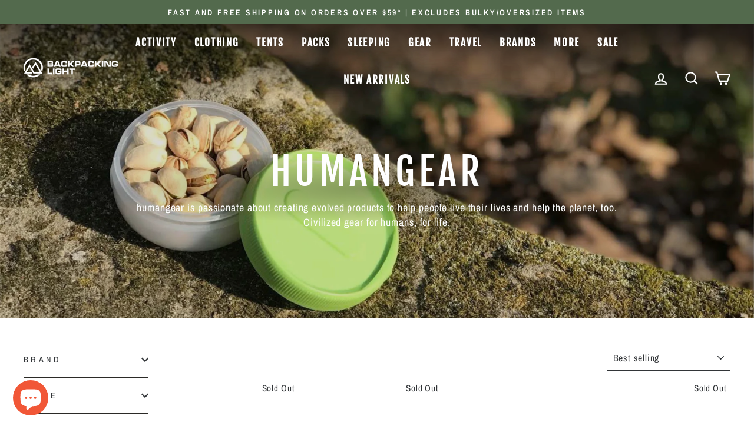

--- FILE ---
content_type: text/html; charset=utf-8
request_url: https://www.backpackinglight.com.au/collections/human-gear
body_size: 55167
content:
<!doctype html>
<html class="no-js" lang="en" dir="ltr">
<head>
  <meta charset="utf-8">
  <meta http-equiv="X-UA-Compatible" content="IE=edge,chrome=1">
  <meta name="viewport" content="width=device-width,initial-scale=1">
  <meta name="theme-color" content="#f08519">
  <meta name="google-site-verification" content="PNdjpTlVmRMjaPpt3zcqq1siPhS3hcDp_ch7QHSX2_A" />
  <meta name="msvalidate.01" content="258888BB7E425EC58DEAB25095995590" />
  
  <link rel="canonical" href="https://www.backpackinglight.com.au/collections/human-gear">
  <link rel="preconnect" href="https://cdn.shopify.com" crossorigin>
  <link rel="preconnect" href="https://fonts.shopifycdn.com" crossorigin>
  <link rel="dns-prefetch" href="https://productreviews.shopifycdn.com">
  <link rel="dns-prefetch" href="https://ajax.googleapis.com">
  <link rel="dns-prefetch" href="https://maps.googleapis.com">
  <link rel="dns-prefetch" href="https://maps.gstatic.com"><link rel="shortcut icon" href="//www.backpackinglight.com.au/cdn/shop/files/bpl-favicon-orange-2000x2000_32x32.png?v=1674387496" type="image/png" /><title>humangear
&ndash; Backpacking Light Australia
</title>
<meta name="description" content="humangear is passionate about creating evolved products to help people live their lives and help the planet, too. Civilized gear for humans, for life."><meta property="og:site_name" content="Backpacking Light Australia">
  <meta property="og:url" content="https://www.backpackinglight.com.au/collections/human-gear">
  <meta property="og:title" content="humangear">
  <meta property="og:type" content="website">
  <meta property="og:description" content="humangear is passionate about creating evolved products to help people live their lives and help the planet, too. Civilized gear for humans, for life."><meta property="og:image" content="http://www.backpackinglight.com.au/cdn/shop/collections/collections-humangear.jpg?v=1689931939">
    <meta property="og:image:secure_url" content="https://www.backpackinglight.com.au/cdn/shop/collections/collections-humangear.jpg?v=1689931939">
    <meta property="og:image:width" content="2880">
    <meta property="og:image:height" content="1620"><meta name="twitter:site" content="@">
  <meta name="twitter:card" content="summary_large_image">
  <meta name="twitter:title" content="humangear">
  <meta name="twitter:description" content="humangear is passionate about creating evolved products to help people live their lives and help the planet, too. Civilized gear for humans, for life.">
<script async crossorigin fetchpriority="high" src="/cdn/shopifycloud/importmap-polyfill/es-modules-shim.2.4.0.js"></script>
<script type="importmap">
{
  "imports": {
    "element.base-media": "//www.backpackinglight.com.au/cdn/shop/t/28/assets/element.base-media.js?v=61305152781971747521762172140",
    "element.image.parallax": "//www.backpackinglight.com.au/cdn/shop/t/28/assets/element.image.parallax.js?v=59188309605188605141762172140",
    "element.model": "//www.backpackinglight.com.au/cdn/shop/t/28/assets/element.model.js?v=104979259955732717291762172140",
    "element.quantity-selector": "//www.backpackinglight.com.au/cdn/shop/t/28/assets/element.quantity-selector.js?v=68208048201360514121762172140",
    "element.text.rte": "//www.backpackinglight.com.au/cdn/shop/t/28/assets/element.text.rte.js?v=28194737298593644281762172140",
    "element.video": "//www.backpackinglight.com.au/cdn/shop/t/28/assets/element.video.js?v=110560105447302630031762172140",
    "is-land": "//www.backpackinglight.com.au/cdn/shop/t/28/assets/is-land.min.js?v=92343381495565747271762172141",
    "util.misc": "//www.backpackinglight.com.au/cdn/shop/t/28/assets/util.misc.js?v=117964846174238173191762172141",
    "util.product-loader": "//www.backpackinglight.com.au/cdn/shop/t/28/assets/util.product-loader.js?v=71947287259713254281762172141",
    "util.resource-loader": "//www.backpackinglight.com.au/cdn/shop/t/28/assets/util.resource-loader.js?v=81301169148003274841762172141",
    "vendor.in-view": "//www.backpackinglight.com.au/cdn/shop/t/28/assets/vendor.in-view.js?v=126891093837844970591762172141"
  }
}
</script><script type="module" src="//www.backpackinglight.com.au/cdn/shop/t/28/assets/is-land.min.js?v=92343381495565747271762172141"></script>
<style data-shopify>@font-face {
  font-family: "Fjalla One";
  font-weight: 400;
  font-style: normal;
  font-display: swap;
  src: url("//www.backpackinglight.com.au/cdn/fonts/fjalla_one/fjallaone_n4.262edaf1abaf5ed669f7ecd26fc3e24707a0ad85.woff2") format("woff2"),
       url("//www.backpackinglight.com.au/cdn/fonts/fjalla_one/fjallaone_n4.f67f40342efd2b34cae019d50b4b5c4da6fc5da7.woff") format("woff");
}

  @font-face {
  font-family: "Archivo Narrow";
  font-weight: 400;
  font-style: normal;
  font-display: swap;
  src: url("//www.backpackinglight.com.au/cdn/fonts/archivo_narrow/archivonarrow_n4.5c3bab850a22055c235cf940f895d873a8689d70.woff2") format("woff2"),
       url("//www.backpackinglight.com.au/cdn/fonts/archivo_narrow/archivonarrow_n4.ea12dd22d3319d164475c1d047ae8f973041a9ff.woff") format("woff");
}


  @font-face {
  font-family: "Archivo Narrow";
  font-weight: 600;
  font-style: normal;
  font-display: swap;
  src: url("//www.backpackinglight.com.au/cdn/fonts/archivo_narrow/archivonarrow_n6.39db873f9e4e9c8ab7083354b267ce7500b7ee9e.woff2") format("woff2"),
       url("//www.backpackinglight.com.au/cdn/fonts/archivo_narrow/archivonarrow_n6.997d285d710a777a602467368cc2fbd11a20033e.woff") format("woff");
}

  @font-face {
  font-family: "Archivo Narrow";
  font-weight: 400;
  font-style: italic;
  font-display: swap;
  src: url("//www.backpackinglight.com.au/cdn/fonts/archivo_narrow/archivonarrow_i4.59445c13f0e607542640c8a56f31dcd8ed680cfa.woff2") format("woff2"),
       url("//www.backpackinglight.com.au/cdn/fonts/archivo_narrow/archivonarrow_i4.bbf26c99347034f8df1f87b08c4a929cfc5255c8.woff") format("woff");
}

  @font-face {
  font-family: "Archivo Narrow";
  font-weight: 600;
  font-style: italic;
  font-display: swap;
  src: url("//www.backpackinglight.com.au/cdn/fonts/archivo_narrow/archivonarrow_i6.21c69730cb55f9ff454529f520897ee241e78c97.woff2") format("woff2"),
       url("//www.backpackinglight.com.au/cdn/fonts/archivo_narrow/archivonarrow_i6.6c25ccdf80ef4616ffdc61ea3e51d7ed480f0d13.woff") format("woff");
}

</style><link href="//www.backpackinglight.com.au/cdn/shop/t/28/assets/theme.css?v=93626464380700918791762172157" rel="stylesheet" type="text/css" media="all" />
  <link href="//www.backpackinglight.com.au/cdn/shop/t/28/assets/custom.css?v=27570494134343860041762172230" rel="stylesheet" type="text/css" media="all" />
<style data-shopify>:root {
    --typeHeaderPrimary: "Fjalla One";
    --typeHeaderFallback: sans-serif;
    --typeHeaderSize: 45px;
    --typeHeaderWeight: 400;
    --typeHeaderLineHeight: 1.2;
    --typeHeaderSpacing: 0.1em;

    --typeBasePrimary:"Archivo Narrow";
    --typeBaseFallback:sans-serif;
    --typeBaseSize: 18px;
    --typeBaseWeight: 400;
    --typeBaseSpacing: 0.05em;
    --typeBaseLineHeight: 1.4;
    --typeBaselineHeightMinus01: 1.3;

    --typeCollectionTitle: 23px;

    --iconWeight: 5px;
    --iconLinecaps: miter;

    
        --buttonRadius: 0;
    

    --colorGridOverlayOpacity: 0.1;
    --colorAnnouncement: #536a4d;
    --colorAnnouncementText: #ffffff;

    --colorBody: #ffffff;
    --colorBodyAlpha05: rgba(255, 255, 255, 0.05);
    --colorBodyDim: #f2f2f2;
    --colorBodyLightDim: #fafafa;
    --colorBodyMediumDim: #f5f5f5;


    --colorBorder: #323538;

    --colorBtnPrimary: #f08519;
    --colorBtnPrimaryLight: #f39e49;
    --colorBtnPrimaryDim: #e1780f;
    --colorBtnPrimaryText: #ffffff;

    --colorCartDot: #f08519;

    --colorDrawers: #000000;
    --colorDrawersDim: #000000;
    --colorDrawerBorder: #2b2a27;
    --colorDrawerText: #ffffff;
    --colorDrawerTextDark: #d9d9d9;
    --colorDrawerButton: #f08519;
    --colorDrawerButtonText: #ffffff;

    --colorFooter: #323538;
    --colorFooterText: #ffffff;
    --colorFooterTextAlpha01: #ffffff;

    --colorGridOverlay: #000000;
    --colorGridOverlayOpacity: 0.1;

    --colorHeaderTextAlpha01: rgba(255, 255, 255, 0.1);

    --colorHeroText: #ffffff;

    --colorSmallImageBg: #ffffff;
    --colorLargeImageBg: #f2f2f2;

    --colorImageOverlay: #000000;
    --colorImageOverlayOpacity: 0.15;
    --colorImageOverlayTextShadow: 0.3;

    --colorLink: #323538;

    --colorModalBg: rgba(103, 99, 93, 0.6);

    --colorNav: #323538;
    --colorNavText: #ffffff;

    --colorPrice: #536a4d;

    --colorSaleTag: #f15737;
    --colorSaleTagText: #ffffff;

    --colorTextBody: #323538;
    --colorTextBodyAlpha015: rgba(50, 53, 56, 0.15);
    --colorTextBodyAlpha005: rgba(50, 53, 56, 0.05);
    --colorTextBodyAlpha008: rgba(50, 53, 56, 0.08);
    --colorTextSavings: #323538;

    --urlIcoSelect: url(//www.backpackinglight.com.au/cdn/shop/t/28/assets/ico-select.svg);
    --urlIcoSelectFooter: url(//www.backpackinglight.com.au/cdn/shop/t/28/assets/ico-select-footer.svg);
    --urlIcoSelectWhite: url(//www.backpackinglight.com.au/cdn/shop/t/28/assets/ico-select-white.svg);

    --grid-gutter: 17px;
    --drawer-gutter: 20px;

    --sizeChartMargin: 25px 0;
    --sizeChartIconMargin: 5px;

    --newsletterReminderPadding: 40px;

    /*Shop Pay Installments*/
    --color-body-text: #323538;
    --color-body: #ffffff;
    --color-bg: #ffffff;
    }

    .placeholder-content {
    background-image: linear-gradient(100deg, #ffffff 40%, #f7f7f7 63%, #ffffff 79%);
    }</style><script>
    document.documentElement.className = document.documentElement.className.replace('no-js', 'js');

    window.theme = window.theme || {};
    theme.routes = {
      home: "/",
      cart: "/cart.js",
      cartPage: "/cart",
      cartAdd: "/cart/add.js",
      cartChange: "/cart/change.js",
      search: "/search",
      predictiveSearch: "/search/suggest"
    };
    theme.strings = {
      soldOut: "Sold Out",
      unavailable: "Unavailable",
      inStockLabel: "In stock, ready to ship",
      oneStockLabel: "Low stock - [count] item left",
      otherStockLabel: "Low stock - [count] items left",
      willNotShipUntil: "Ready to ship [date]",
      willBeInStockAfter: "Back in stock [date]",
      waitingForStock: "Inventory on the way",
      savePrice: "Save [saved_amount]",
      cartEmpty: "Your cart is currently empty.",
      cartTermsConfirmation: "You must agree with the terms and conditions of sale to check out",
      searchCollections: "Collections",
      searchPages: "Pages",
      searchArticles: "Articles",
      productFrom: "from ",
      maxQuantity: "You can only have [quantity] of [title] in your cart."
    };
    theme.settings = {
      cartType: "page",
      isCustomerTemplate: false,
      moneyFormat: "${{amount}}",
      saveType: "dollar",
      productImageSize: "square",
      productImageCover: false,
      predictiveSearch: true,
      predictiveSearchType: "product",
      predictiveSearchVendor: true,
      predictiveSearchPrice: true,
      quickView: true,
      themeName: 'Impulse',
      themeVersion: "8.1.0"
    };
  </script>

  <script>window.performance && window.performance.mark && window.performance.mark('shopify.content_for_header.start');</script><meta name="facebook-domain-verification" content="rzq5ko7bx41l2s7b9sao8yc19mewpm">
<meta id="shopify-digital-wallet" name="shopify-digital-wallet" content="/66831122712/digital_wallets/dialog">
<meta name="shopify-checkout-api-token" content="78baaabfabd0fb5db4be311eddcc3861">
<meta id="in-context-paypal-metadata" data-shop-id="66831122712" data-venmo-supported="false" data-environment="production" data-locale="en_US" data-paypal-v4="true" data-currency="AUD">
<link rel="alternate" type="application/atom+xml" title="Feed" href="/collections/human-gear.atom" />
<link rel="alternate" type="application/json+oembed" href="https://www.backpackinglight.com.au/collections/human-gear.oembed">
<script async="async" src="/checkouts/internal/preloads.js?locale=en-AU"></script>
<link rel="preconnect" href="https://shop.app" crossorigin="anonymous">
<script async="async" src="https://shop.app/checkouts/internal/preloads.js?locale=en-AU&shop_id=66831122712" crossorigin="anonymous"></script>
<script id="apple-pay-shop-capabilities" type="application/json">{"shopId":66831122712,"countryCode":"AU","currencyCode":"AUD","merchantCapabilities":["supports3DS"],"merchantId":"gid:\/\/shopify\/Shop\/66831122712","merchantName":"Backpacking Light Australia","requiredBillingContactFields":["postalAddress","email","phone"],"requiredShippingContactFields":["postalAddress","email","phone"],"shippingType":"shipping","supportedNetworks":["visa","masterCard","amex","jcb"],"total":{"type":"pending","label":"Backpacking Light Australia","amount":"1.00"},"shopifyPaymentsEnabled":true,"supportsSubscriptions":true}</script>
<script id="shopify-features" type="application/json">{"accessToken":"78baaabfabd0fb5db4be311eddcc3861","betas":["rich-media-storefront-analytics"],"domain":"www.backpackinglight.com.au","predictiveSearch":true,"shopId":66831122712,"locale":"en"}</script>
<script>var Shopify = Shopify || {};
Shopify.shop = "backpacking-light.myshopify.com";
Shopify.locale = "en";
Shopify.currency = {"active":"AUD","rate":"1.0"};
Shopify.country = "AU";
Shopify.theme = {"name":"Impulse 8.1.0","id":181343191320,"schema_name":"Impulse","schema_version":"8.1.0","theme_store_id":null,"role":"main"};
Shopify.theme.handle = "null";
Shopify.theme.style = {"id":null,"handle":null};
Shopify.cdnHost = "www.backpackinglight.com.au/cdn";
Shopify.routes = Shopify.routes || {};
Shopify.routes.root = "/";</script>
<script type="module">!function(o){(o.Shopify=o.Shopify||{}).modules=!0}(window);</script>
<script>!function(o){function n(){var o=[];function n(){o.push(Array.prototype.slice.apply(arguments))}return n.q=o,n}var t=o.Shopify=o.Shopify||{};t.loadFeatures=n(),t.autoloadFeatures=n()}(window);</script>
<script>
  window.ShopifyPay = window.ShopifyPay || {};
  window.ShopifyPay.apiHost = "shop.app\/pay";
  window.ShopifyPay.redirectState = null;
</script>
<script id="shop-js-analytics" type="application/json">{"pageType":"collection"}</script>
<script defer="defer" async type="module" src="//www.backpackinglight.com.au/cdn/shopifycloud/shop-js/modules/v2/client.init-shop-cart-sync_BT-GjEfc.en.esm.js"></script>
<script defer="defer" async type="module" src="//www.backpackinglight.com.au/cdn/shopifycloud/shop-js/modules/v2/chunk.common_D58fp_Oc.esm.js"></script>
<script defer="defer" async type="module" src="//www.backpackinglight.com.au/cdn/shopifycloud/shop-js/modules/v2/chunk.modal_xMitdFEc.esm.js"></script>
<script type="module">
  await import("//www.backpackinglight.com.au/cdn/shopifycloud/shop-js/modules/v2/client.init-shop-cart-sync_BT-GjEfc.en.esm.js");
await import("//www.backpackinglight.com.au/cdn/shopifycloud/shop-js/modules/v2/chunk.common_D58fp_Oc.esm.js");
await import("//www.backpackinglight.com.au/cdn/shopifycloud/shop-js/modules/v2/chunk.modal_xMitdFEc.esm.js");

  window.Shopify.SignInWithShop?.initShopCartSync?.({"fedCMEnabled":true,"windoidEnabled":true});

</script>
<script>
  window.Shopify = window.Shopify || {};
  if (!window.Shopify.featureAssets) window.Shopify.featureAssets = {};
  window.Shopify.featureAssets['shop-js'] = {"shop-cart-sync":["modules/v2/client.shop-cart-sync_DZOKe7Ll.en.esm.js","modules/v2/chunk.common_D58fp_Oc.esm.js","modules/v2/chunk.modal_xMitdFEc.esm.js"],"init-fed-cm":["modules/v2/client.init-fed-cm_B6oLuCjv.en.esm.js","modules/v2/chunk.common_D58fp_Oc.esm.js","modules/v2/chunk.modal_xMitdFEc.esm.js"],"shop-cash-offers":["modules/v2/client.shop-cash-offers_D2sdYoxE.en.esm.js","modules/v2/chunk.common_D58fp_Oc.esm.js","modules/v2/chunk.modal_xMitdFEc.esm.js"],"shop-login-button":["modules/v2/client.shop-login-button_QeVjl5Y3.en.esm.js","modules/v2/chunk.common_D58fp_Oc.esm.js","modules/v2/chunk.modal_xMitdFEc.esm.js"],"pay-button":["modules/v2/client.pay-button_DXTOsIq6.en.esm.js","modules/v2/chunk.common_D58fp_Oc.esm.js","modules/v2/chunk.modal_xMitdFEc.esm.js"],"shop-button":["modules/v2/client.shop-button_DQZHx9pm.en.esm.js","modules/v2/chunk.common_D58fp_Oc.esm.js","modules/v2/chunk.modal_xMitdFEc.esm.js"],"avatar":["modules/v2/client.avatar_BTnouDA3.en.esm.js"],"init-windoid":["modules/v2/client.init-windoid_CR1B-cfM.en.esm.js","modules/v2/chunk.common_D58fp_Oc.esm.js","modules/v2/chunk.modal_xMitdFEc.esm.js"],"init-shop-for-new-customer-accounts":["modules/v2/client.init-shop-for-new-customer-accounts_C_vY_xzh.en.esm.js","modules/v2/client.shop-login-button_QeVjl5Y3.en.esm.js","modules/v2/chunk.common_D58fp_Oc.esm.js","modules/v2/chunk.modal_xMitdFEc.esm.js"],"init-shop-email-lookup-coordinator":["modules/v2/client.init-shop-email-lookup-coordinator_BI7n9ZSv.en.esm.js","modules/v2/chunk.common_D58fp_Oc.esm.js","modules/v2/chunk.modal_xMitdFEc.esm.js"],"init-shop-cart-sync":["modules/v2/client.init-shop-cart-sync_BT-GjEfc.en.esm.js","modules/v2/chunk.common_D58fp_Oc.esm.js","modules/v2/chunk.modal_xMitdFEc.esm.js"],"shop-toast-manager":["modules/v2/client.shop-toast-manager_DiYdP3xc.en.esm.js","modules/v2/chunk.common_D58fp_Oc.esm.js","modules/v2/chunk.modal_xMitdFEc.esm.js"],"init-customer-accounts":["modules/v2/client.init-customer-accounts_D9ZNqS-Q.en.esm.js","modules/v2/client.shop-login-button_QeVjl5Y3.en.esm.js","modules/v2/chunk.common_D58fp_Oc.esm.js","modules/v2/chunk.modal_xMitdFEc.esm.js"],"init-customer-accounts-sign-up":["modules/v2/client.init-customer-accounts-sign-up_iGw4briv.en.esm.js","modules/v2/client.shop-login-button_QeVjl5Y3.en.esm.js","modules/v2/chunk.common_D58fp_Oc.esm.js","modules/v2/chunk.modal_xMitdFEc.esm.js"],"shop-follow-button":["modules/v2/client.shop-follow-button_CqMgW2wH.en.esm.js","modules/v2/chunk.common_D58fp_Oc.esm.js","modules/v2/chunk.modal_xMitdFEc.esm.js"],"checkout-modal":["modules/v2/client.checkout-modal_xHeaAweL.en.esm.js","modules/v2/chunk.common_D58fp_Oc.esm.js","modules/v2/chunk.modal_xMitdFEc.esm.js"],"shop-login":["modules/v2/client.shop-login_D91U-Q7h.en.esm.js","modules/v2/chunk.common_D58fp_Oc.esm.js","modules/v2/chunk.modal_xMitdFEc.esm.js"],"lead-capture":["modules/v2/client.lead-capture_BJmE1dJe.en.esm.js","modules/v2/chunk.common_D58fp_Oc.esm.js","modules/v2/chunk.modal_xMitdFEc.esm.js"],"payment-terms":["modules/v2/client.payment-terms_Ci9AEqFq.en.esm.js","modules/v2/chunk.common_D58fp_Oc.esm.js","modules/v2/chunk.modal_xMitdFEc.esm.js"]};
</script>
<script>(function() {
  var isLoaded = false;
  function asyncLoad() {
    if (isLoaded) return;
    isLoaded = true;
    var urls = ["https:\/\/compare.nomoloss.com\/app.js?shop=backpacking-light.myshopify.com"];
    for (var i = 0; i < urls.length; i++) {
      var s = document.createElement('script');
      s.type = 'text/javascript';
      s.async = true;
      s.src = urls[i];
      var x = document.getElementsByTagName('script')[0];
      x.parentNode.insertBefore(s, x);
    }
  };
  if(window.attachEvent) {
    window.attachEvent('onload', asyncLoad);
  } else {
    window.addEventListener('load', asyncLoad, false);
  }
})();</script>
<script id="__st">var __st={"a":66831122712,"offset":39600,"reqid":"9b41e936-82a0-4808-8281-c08d152f1a70-1769107242","pageurl":"www.backpackinglight.com.au\/collections\/human-gear","u":"f6029bc6f231","p":"collection","rtyp":"collection","rid":428534890776};</script>
<script>window.ShopifyPaypalV4VisibilityTracking = true;</script>
<script id="captcha-bootstrap">!function(){'use strict';const t='contact',e='account',n='new_comment',o=[[t,t],['blogs',n],['comments',n],[t,'customer']],c=[[e,'customer_login'],[e,'guest_login'],[e,'recover_customer_password'],[e,'create_customer']],r=t=>t.map((([t,e])=>`form[action*='/${t}']:not([data-nocaptcha='true']) input[name='form_type'][value='${e}']`)).join(','),a=t=>()=>t?[...document.querySelectorAll(t)].map((t=>t.form)):[];function s(){const t=[...o],e=r(t);return a(e)}const i='password',u='form_key',d=['recaptcha-v3-token','g-recaptcha-response','h-captcha-response',i],f=()=>{try{return window.sessionStorage}catch{return}},m='__shopify_v',_=t=>t.elements[u];function p(t,e,n=!1){try{const o=window.sessionStorage,c=JSON.parse(o.getItem(e)),{data:r}=function(t){const{data:e,action:n}=t;return t[m]||n?{data:e,action:n}:{data:t,action:n}}(c);for(const[e,n]of Object.entries(r))t.elements[e]&&(t.elements[e].value=n);n&&o.removeItem(e)}catch(o){console.error('form repopulation failed',{error:o})}}const l='form_type',E='cptcha';function T(t){t.dataset[E]=!0}const w=window,h=w.document,L='Shopify',v='ce_forms',y='captcha';let A=!1;((t,e)=>{const n=(g='f06e6c50-85a8-45c8-87d0-21a2b65856fe',I='https://cdn.shopify.com/shopifycloud/storefront-forms-hcaptcha/ce_storefront_forms_captcha_hcaptcha.v1.5.2.iife.js',D={infoText:'Protected by hCaptcha',privacyText:'Privacy',termsText:'Terms'},(t,e,n)=>{const o=w[L][v],c=o.bindForm;if(c)return c(t,g,e,D).then(n);var r;o.q.push([[t,g,e,D],n]),r=I,A||(h.body.append(Object.assign(h.createElement('script'),{id:'captcha-provider',async:!0,src:r})),A=!0)});var g,I,D;w[L]=w[L]||{},w[L][v]=w[L][v]||{},w[L][v].q=[],w[L][y]=w[L][y]||{},w[L][y].protect=function(t,e){n(t,void 0,e),T(t)},Object.freeze(w[L][y]),function(t,e,n,w,h,L){const[v,y,A,g]=function(t,e,n){const i=e?o:[],u=t?c:[],d=[...i,...u],f=r(d),m=r(i),_=r(d.filter((([t,e])=>n.includes(e))));return[a(f),a(m),a(_),s()]}(w,h,L),I=t=>{const e=t.target;return e instanceof HTMLFormElement?e:e&&e.form},D=t=>v().includes(t);t.addEventListener('submit',(t=>{const e=I(t);if(!e)return;const n=D(e)&&!e.dataset.hcaptchaBound&&!e.dataset.recaptchaBound,o=_(e),c=g().includes(e)&&(!o||!o.value);(n||c)&&t.preventDefault(),c&&!n&&(function(t){try{if(!f())return;!function(t){const e=f();if(!e)return;const n=_(t);if(!n)return;const o=n.value;o&&e.removeItem(o)}(t);const e=Array.from(Array(32),(()=>Math.random().toString(36)[2])).join('');!function(t,e){_(t)||t.append(Object.assign(document.createElement('input'),{type:'hidden',name:u})),t.elements[u].value=e}(t,e),function(t,e){const n=f();if(!n)return;const o=[...t.querySelectorAll(`input[type='${i}']`)].map((({name:t})=>t)),c=[...d,...o],r={};for(const[a,s]of new FormData(t).entries())c.includes(a)||(r[a]=s);n.setItem(e,JSON.stringify({[m]:1,action:t.action,data:r}))}(t,e)}catch(e){console.error('failed to persist form',e)}}(e),e.submit())}));const S=(t,e)=>{t&&!t.dataset[E]&&(n(t,e.some((e=>e===t))),T(t))};for(const o of['focusin','change'])t.addEventListener(o,(t=>{const e=I(t);D(e)&&S(e,y())}));const B=e.get('form_key'),M=e.get(l),P=B&&M;t.addEventListener('DOMContentLoaded',(()=>{const t=y();if(P)for(const e of t)e.elements[l].value===M&&p(e,B);[...new Set([...A(),...v().filter((t=>'true'===t.dataset.shopifyCaptcha))])].forEach((e=>S(e,t)))}))}(h,new URLSearchParams(w.location.search),n,t,e,['guest_login'])})(!0,!0)}();</script>
<script integrity="sha256-4kQ18oKyAcykRKYeNunJcIwy7WH5gtpwJnB7kiuLZ1E=" data-source-attribution="shopify.loadfeatures" defer="defer" src="//www.backpackinglight.com.au/cdn/shopifycloud/storefront/assets/storefront/load_feature-a0a9edcb.js" crossorigin="anonymous"></script>
<script crossorigin="anonymous" defer="defer" src="//www.backpackinglight.com.au/cdn/shopifycloud/storefront/assets/shopify_pay/storefront-65b4c6d7.js?v=20250812"></script>
<script data-source-attribution="shopify.dynamic_checkout.dynamic.init">var Shopify=Shopify||{};Shopify.PaymentButton=Shopify.PaymentButton||{isStorefrontPortableWallets:!0,init:function(){window.Shopify.PaymentButton.init=function(){};var t=document.createElement("script");t.src="https://www.backpackinglight.com.au/cdn/shopifycloud/portable-wallets/latest/portable-wallets.en.js",t.type="module",document.head.appendChild(t)}};
</script>
<script data-source-attribution="shopify.dynamic_checkout.buyer_consent">
  function portableWalletsHideBuyerConsent(e){var t=document.getElementById("shopify-buyer-consent"),n=document.getElementById("shopify-subscription-policy-button");t&&n&&(t.classList.add("hidden"),t.setAttribute("aria-hidden","true"),n.removeEventListener("click",e))}function portableWalletsShowBuyerConsent(e){var t=document.getElementById("shopify-buyer-consent"),n=document.getElementById("shopify-subscription-policy-button");t&&n&&(t.classList.remove("hidden"),t.removeAttribute("aria-hidden"),n.addEventListener("click",e))}window.Shopify?.PaymentButton&&(window.Shopify.PaymentButton.hideBuyerConsent=portableWalletsHideBuyerConsent,window.Shopify.PaymentButton.showBuyerConsent=portableWalletsShowBuyerConsent);
</script>
<script data-source-attribution="shopify.dynamic_checkout.cart.bootstrap">document.addEventListener("DOMContentLoaded",(function(){function t(){return document.querySelector("shopify-accelerated-checkout-cart, shopify-accelerated-checkout")}if(t())Shopify.PaymentButton.init();else{new MutationObserver((function(e,n){t()&&(Shopify.PaymentButton.init(),n.disconnect())})).observe(document.body,{childList:!0,subtree:!0})}}));
</script>
<script id='scb4127' type='text/javascript' async='' src='https://www.backpackinglight.com.au/cdn/shopifycloud/privacy-banner/storefront-banner.js'></script><link id="shopify-accelerated-checkout-styles" rel="stylesheet" media="screen" href="https://www.backpackinglight.com.au/cdn/shopifycloud/portable-wallets/latest/accelerated-checkout-backwards-compat.css" crossorigin="anonymous">
<style id="shopify-accelerated-checkout-cart">
        #shopify-buyer-consent {
  margin-top: 1em;
  display: inline-block;
  width: 100%;
}

#shopify-buyer-consent.hidden {
  display: none;
}

#shopify-subscription-policy-button {
  background: none;
  border: none;
  padding: 0;
  text-decoration: underline;
  font-size: inherit;
  cursor: pointer;
}

#shopify-subscription-policy-button::before {
  box-shadow: none;
}

      </style>

<script>window.performance && window.performance.mark && window.performance.mark('shopify.content_for_header.end');</script>

  <style data-shopify>
    :root {
      /* Root Variables */
      /* ========================= */
      --root-color-primary: #323538;
      --color-primary: #323538;
      --root-color-secondary: #ffffff;
      --color-secondary: #ffffff;
      --color-sale-tag: #f15737;
      --color-sale-tag-text: #ffffff;
      --layout-section-padding-block: 3rem;
      --layout-section-padding-inline--md: 40px;
      --layout-section-max-inline-size: 1420px; 


      /* Text */
      /* ========================= */
      
      /* Body Font Styles */
      --element-text-font-family--body: "Archivo Narrow";
      --element-text-font-family-fallback--body: sans-serif;
      --element-text-font-weight--body: 400;
      --element-text-letter-spacing--body: 0.05em;
      --element-text-text-transform--body: none;

      /* Body Font Sizes */
      --element-text-font-size--body: initial;
      --element-text-font-size--body-xs: 14px;
      --element-text-font-size--body-sm: 16px;
      --element-text-font-size--body-md: 18px;
      --element-text-font-size--body-lg: 20px;
      
      /* Body Line Heights */
      --element-text-line-height--body: 1.4;

      /* Heading Font Styles */
      --element-text-font-family--heading: "Fjalla One";
      --element-text-font-family-fallback--heading: sans-serif;
      --element-text-font-weight--heading: 400;
      --element-text-letter-spacing--heading: 0.1em;
      
      
      --element-text-text-transform--heading: uppercase;
       
      
      
      /* Heading Font Sizes */
      --element-text-font-size--heading-2xl: 61px;
      --element-text-font-size--heading-xl: 45px;
      --element-text-font-size--heading-lg: 39px;
      --element-text-font-size--heading-md: 37px;
      --element-text-font-size--heading-sm: 31px;
      --element-text-font-size--heading-xs: 29px;
      
      /* Heading Line Heights */
      --element-text-line-height--heading: 1.2;

      /* Buttons */
      /* ========================= */
      
          --element-button-radius: 0;
      

      --element-button-padding-block: 12px;
      --element-button-text-transform: uppercase;
      --element-button-font-weight: 800;
      --element-button-font-size: max(calc(var(--typeBaseSize) - 4px), 13px);
      --element-button-letter-spacing: .3em;

      /* Base Color Variables */
      --element-button-color-primary: #f08519;
      --element-button-color-secondary: #ffffff;
      --element-button-shade-border: 100%;

      /* Hover State Variables */
      --element-button-shade-background--hover: 0%;
      --element-button-shade-border--hover: 100%;

      /* Focus State Variables */
      --element-button-color-focus: var(--color-focus);

      /* Inputs */
      /* ========================= */
      
          --element-icon-radius: 0;
      

      --element-input-font-size: var(--element-text-font-size--body-sm);
      --element-input-box-shadow-shade: 100%;

      /* Hover State Variables */
      --element-input-background-shade--hover: 0%;
      --element-input-box-shadow-spread-radius--hover: 1px;
    }

    @media only screen and (max-width: 768px) {
      :root {
        --element-button-font-size: max(calc(var(--typeBaseSize) - 5px), 11px);
      }
    }

    .element-radio {
        &:has(input[type='radio']:checked) {
          --element-button-color: var(--element-button-color-secondary);
        }
    }

    /* ATC Button Overrides */
    /* ========================= */

    .element-button[type="submit"],
    .element-button[type="submit"] .element-text,
    .element-button--shopify-payment-wrapper button {
      --element-button-padding-block: 13px;
      --element-button-padding-inline: 20px;
      --element-button-line-height: 1.42;
      --_font-size--body-md: var(--element-button-font-size);

      line-height: 1.42 !important;
    }

    /* When dynamic checkout is enabled */
    product-form:has(.element-button--shopify-payment-wrapper) {
      --element-button-color: #323538;

      .element-button[type="submit"],
      .element-button--shopify-payment-wrapper button {
        min-height: 50px !important;
      }

      .shopify-payment-button {
        margin: 0;
      }
    }

    /* Hover animation for non-angled buttons */
    body:not([data-button_style='angled']) .element-button[type="submit"] {
      position: relative;
      overflow: hidden;

      &:after {
        content: '';
        position: absolute;
        top: 0;
        left: 150%;
        width: 200%;
        height: 100%;
        transform: skewX(-20deg);
        background-image: linear-gradient(to right,transparent, rgba(255,255,255,.25),transparent);
      }

      &:hover:after {
        animation: shine 0.75s cubic-bezier(0.01, 0.56, 1, 1);
      }
    }

    /* ANGLED STYLE - ATC Button Overrides */
    /* ========================= */
    
    [data-button_style='angled'] {
      --element-button-shade-background--active: var(--element-button-shade-background);
      --element-button-shade-border--active: var(--element-button-shade-border);

      .element-button[type="submit"] {
        --_box-shadow: none;

        position: relative;
        max-width: 94%;
        border-top: 1px solid #f08519;
        border-bottom: 1px solid #f08519;
        
        &:before,
        &:after {
          content: '';
          position: absolute;
          display: block;
          top: -1px;
          bottom: -1px;
          width: 20px;
          transform: skewX(-12deg);
          background-color: #f08519;
        }
        
        &:before {
          left: -6px;
        }
        
        &:after {
          right: -6px;
        }
      }

      /* When dynamic checkout is enabled */
      product-form:has(.element-button--shopify-payment-wrapper) {
        .element-button[type="submit"]:before,
        .element-button[type="submit"]:after {
          background-color: color-mix(in srgb,var(--_color-text) var(--_shade-background),var(--_color-background));
          border-top: 1px solid #f08519;
          border-bottom: 1px solid #f08519;
        }

        .element-button[type="submit"]:before {
          border-left: 1px solid #f08519;
        }
        
        .element-button[type="submit"]:after {
          border-right: 1px solid #f08519;
        }
      }

      .element-button--shopify-payment-wrapper {
        --_color-background: #f08519;

        button:hover,
        button:before,
        button:after {
          background-color: color-mix(in srgb,var(--_color-text) var(--_shade-background),var(--_color-background)) !important;
        }

        button:not(button:focus-visible) {
          box-shadow: none !important;
        }
      }
    }
  </style>

  <script src="//www.backpackinglight.com.au/cdn/shop/t/28/assets/vendor-scripts-v11.js" defer="defer"></script><script src="//www.backpackinglight.com.au/cdn/shop/t/28/assets/theme.js?v=45395432324799781061762172249" defer="defer"></script>

  
  

<!-- BEGIN app block: shopify://apps/judge-me-reviews/blocks/judgeme_core/61ccd3b1-a9f2-4160-9fe9-4fec8413e5d8 --><!-- Start of Judge.me Core -->






<link rel="dns-prefetch" href="https://cdnwidget.judge.me">
<link rel="dns-prefetch" href="https://cdn.judge.me">
<link rel="dns-prefetch" href="https://cdn1.judge.me">
<link rel="dns-prefetch" href="https://api.judge.me">

<script data-cfasync='false' class='jdgm-settings-script'>window.jdgmSettings={"pagination":5,"disable_web_reviews":true,"badge_no_review_text":"No reviews","badge_n_reviews_text":"{{ n }} reviews","badge_star_color":"#F08519","hide_badge_preview_if_no_reviews":true,"badge_hide_text":false,"enforce_center_preview_badge":false,"widget_title":"Customer Reviews","widget_open_form_text":"Write a review","widget_close_form_text":"Cancel review","widget_refresh_page_text":"Refresh page","widget_summary_text":"Based on {{ number_of_reviews }} review/reviews","widget_no_review_text":"Be the first to write a review","widget_name_field_text":"Display name","widget_verified_name_field_text":"Verified Name (public)","widget_name_placeholder_text":"Display name","widget_required_field_error_text":"This field is required.","widget_email_field_text":"Email address","widget_verified_email_field_text":"Verified Email (private, can not be edited)","widget_email_placeholder_text":"Your email address","widget_email_field_error_text":"Please enter a valid email address.","widget_rating_field_text":"Rating","widget_review_title_field_text":"Review Title","widget_review_title_placeholder_text":"Give your review a title","widget_review_body_field_text":"Review content","widget_review_body_placeholder_text":"Start writing here...","widget_pictures_field_text":"Picture/Video (optional)","widget_submit_review_text":"Submit Review","widget_submit_verified_review_text":"Submit Verified Review","widget_submit_success_msg_with_auto_publish":"Thank you! Please refresh the page in a few moments to see your review. You can remove or edit your review by logging into \u003ca href='https://judge.me/login' target='_blank' rel='nofollow noopener'\u003eJudge.me\u003c/a\u003e","widget_submit_success_msg_no_auto_publish":"Thank you! Your review will be published as soon as it is approved by the shop admin. You can remove or edit your review by logging into \u003ca href='https://judge.me/login' target='_blank' rel='nofollow noopener'\u003eJudge.me\u003c/a\u003e","widget_show_default_reviews_out_of_total_text":"Showing {{ n_reviews_shown }} out of {{ n_reviews }} reviews.","widget_show_all_link_text":"Show all","widget_show_less_link_text":"Show less","widget_author_said_text":"{{ reviewer_name }} said:","widget_days_text":"{{ n }} days ago","widget_weeks_text":"{{ n }} week/weeks ago","widget_months_text":"{{ n }} month/months ago","widget_years_text":"{{ n }} year/years ago","widget_yesterday_text":"Yesterday","widget_today_text":"Today","widget_replied_text":"{{ shop_name }} replied:","widget_read_more_text":"Read more","widget_reviewer_name_as_initial":"last_initial","widget_rating_filter_color":"#F08519","widget_rating_filter_see_all_text":"See all reviews","widget_sorting_most_recent_text":"Most Recent","widget_sorting_highest_rating_text":"Highest Rating","widget_sorting_lowest_rating_text":"Lowest Rating","widget_sorting_with_pictures_text":"Only Pictures","widget_sorting_most_helpful_text":"Most Helpful","widget_open_question_form_text":"Ask a question","widget_reviews_subtab_text":"Reviews","widget_questions_subtab_text":"Questions","widget_question_label_text":"Question","widget_answer_label_text":"Answer","widget_question_placeholder_text":"Write your question here","widget_submit_question_text":"Submit Question","widget_question_submit_success_text":"Thank you for your question! We will notify you once it gets answered.","widget_star_color":"#F08519","verified_badge_text":"Verified","verified_badge_bg_color":"#323538","verified_badge_text_color":"","verified_badge_placement":"left-of-reviewer-name","widget_review_max_height":3,"widget_hide_border":false,"widget_social_share":false,"widget_thumb":false,"widget_review_location_show":false,"widget_location_format":"state_country_only","all_reviews_include_out_of_store_products":true,"all_reviews_out_of_store_text":"(out of store)","all_reviews_pagination":100,"all_reviews_product_name_prefix_text":"about","enable_review_pictures":true,"enable_question_anwser":false,"widget_theme":"default","review_date_format":"timestamp","default_sort_method":"most-recent","widget_product_reviews_subtab_text":"Product Reviews","widget_shop_reviews_subtab_text":"Shop Reviews","widget_other_products_reviews_text":"Reviews for other products","widget_store_reviews_subtab_text":"Store reviews","widget_no_store_reviews_text":"This store hasn't received any reviews yet","widget_web_restriction_product_reviews_text":"This product hasn't received any reviews yet","widget_no_items_text":"No items found","widget_show_more_text":"Show more","widget_write_a_store_review_text":"Write a Store Review","widget_other_languages_heading":"Reviews in Other Languages","widget_translate_review_text":"Translate review to {{ language }}","widget_translating_review_text":"Translating...","widget_show_original_translation_text":"Show original ({{ language }})","widget_translate_review_failed_text":"Review couldn't be translated.","widget_translate_review_retry_text":"Retry","widget_translate_review_try_again_later_text":"Try again later","show_product_url_for_grouped_product":false,"widget_sorting_pictures_first_text":"Pictures First","show_pictures_on_all_rev_page_mobile":true,"show_pictures_on_all_rev_page_desktop":true,"floating_tab_hide_mobile_install_preference":false,"floating_tab_button_name":"★ Reviews","floating_tab_title":"Let customers speak for us","floating_tab_button_color":"","floating_tab_button_background_color":"","floating_tab_url":"","floating_tab_url_enabled":false,"floating_tab_tab_style":"text","all_reviews_text_badge_text":"Customers rate us {{ shop.metafields.judgeme.all_reviews_rating | round: 1 }}/5 based on {{ shop.metafields.judgeme.all_reviews_count }} reviews.","all_reviews_text_badge_text_branded_style":"{{ shop.metafields.judgeme.all_reviews_rating | round: 1 }} out of 5 stars based on {{ shop.metafields.judgeme.all_reviews_count }} reviews","is_all_reviews_text_badge_a_link":true,"show_stars_for_all_reviews_text_badge":true,"all_reviews_text_badge_url":"","all_reviews_text_style":"text","all_reviews_text_color_style":"judgeme_brand_color","all_reviews_text_color":"#108474","all_reviews_text_show_jm_brand":true,"featured_carousel_show_header":true,"featured_carousel_title":"Let customers speak for us","testimonials_carousel_title":"Customers are saying","videos_carousel_title":"Real customer stories","cards_carousel_title":"Customers are saying","featured_carousel_count_text":"from {{ n }} reviews","featured_carousel_add_link_to_all_reviews_page":false,"featured_carousel_url":"","featured_carousel_show_images":false,"featured_carousel_autoslide_interval":5,"featured_carousel_arrows_on_the_sides":false,"featured_carousel_height":250,"featured_carousel_width":80,"featured_carousel_image_size":0,"featured_carousel_image_height":250,"featured_carousel_arrow_color":"#323538","verified_count_badge_style":"branded","verified_count_badge_orientation":"horizontal","verified_count_badge_color_style":"judgeme_brand_color","verified_count_badge_color":"#108474","is_verified_count_badge_a_link":false,"verified_count_badge_url":"","verified_count_badge_show_jm_brand":true,"widget_rating_preset_default":5,"widget_first_sub_tab":"shop-reviews","widget_show_histogram":true,"widget_histogram_use_custom_color":true,"widget_pagination_use_custom_color":true,"widget_star_use_custom_color":false,"widget_verified_badge_use_custom_color":false,"widget_write_review_use_custom_color":false,"picture_reminder_submit_button":"Upload Pictures","enable_review_videos":false,"mute_video_by_default":false,"widget_sorting_videos_first_text":"Videos First","widget_review_pending_text":"Pending","featured_carousel_items_for_large_screen":3,"social_share_options_order":"Facebook,Twitter","remove_microdata_snippet":true,"disable_json_ld":false,"enable_json_ld_products":false,"preview_badge_show_question_text":false,"preview_badge_no_question_text":"No questions","preview_badge_n_question_text":"{{ number_of_questions }} question/questions","qa_badge_show_icon":false,"qa_badge_icon_color":"#536A4D","qa_badge_position":"same-row","remove_judgeme_branding":false,"widget_add_search_bar":false,"widget_search_bar_placeholder":"Search","widget_sorting_verified_only_text":"Verified only","featured_carousel_theme":"default","featured_carousel_show_rating":true,"featured_carousel_show_title":true,"featured_carousel_show_body":true,"featured_carousel_show_date":false,"featured_carousel_show_reviewer":true,"featured_carousel_show_product":false,"featured_carousel_header_background_color":"#108474","featured_carousel_header_text_color":"#ffffff","featured_carousel_name_product_separator":"reviewed","featured_carousel_full_star_background":"#108474","featured_carousel_empty_star_background":"#dadada","featured_carousel_vertical_theme_background":"#f9fafb","featured_carousel_verified_badge_enable":true,"featured_carousel_verified_badge_color":"#F15737","featured_carousel_border_style":"round","featured_carousel_review_line_length_limit":3,"featured_carousel_more_reviews_button_text":"Read more reviews","featured_carousel_view_product_button_text":"View product","all_reviews_page_load_reviews_on":"button_click","all_reviews_page_load_more_text":"Show more reviews","disable_fb_tab_reviews":false,"enable_ajax_cdn_cache":false,"widget_advanced_speed_features":5,"widget_public_name_text":"displayed publicly like","default_reviewer_name":"John Smith","default_reviewer_name_has_non_latin":true,"widget_reviewer_anonymous":"Anonymous","medals_widget_title":"Judge.me Review Medals","medals_widget_background_color":"#f9fafb","medals_widget_position":"footer_all_pages","medals_widget_border_color":"#f9fafb","medals_widget_verified_text_position":"left","medals_widget_use_monochromatic_version":false,"medals_widget_elements_color":"#108474","show_reviewer_avatar":true,"widget_invalid_yt_video_url_error_text":"Not a YouTube video URL","widget_max_length_field_error_text":"Please enter no more than {0} characters.","widget_show_country_flag":false,"widget_show_collected_via_shop_app":true,"widget_verified_by_shop_badge_style":"light","widget_verified_by_shop_text":"Verified by Shop","widget_show_photo_gallery":false,"widget_load_with_code_splitting":true,"widget_ugc_install_preference":false,"widget_ugc_title":"Made by us, Shared by you","widget_ugc_subtitle":"Tag us to see your picture featured in our page","widget_ugc_arrows_color":"#ffffff","widget_ugc_primary_button_text":"Buy Now","widget_ugc_primary_button_background_color":"#108474","widget_ugc_primary_button_text_color":"#ffffff","widget_ugc_primary_button_border_width":"0","widget_ugc_primary_button_border_style":"none","widget_ugc_primary_button_border_color":"#108474","widget_ugc_primary_button_border_radius":"25","widget_ugc_secondary_button_text":"Load More","widget_ugc_secondary_button_background_color":"#ffffff","widget_ugc_secondary_button_text_color":"#108474","widget_ugc_secondary_button_border_width":"2","widget_ugc_secondary_button_border_style":"solid","widget_ugc_secondary_button_border_color":"#108474","widget_ugc_secondary_button_border_radius":"25","widget_ugc_reviews_button_text":"View Reviews","widget_ugc_reviews_button_background_color":"#ffffff","widget_ugc_reviews_button_text_color":"#108474","widget_ugc_reviews_button_border_width":"2","widget_ugc_reviews_button_border_style":"solid","widget_ugc_reviews_button_border_color":"#108474","widget_ugc_reviews_button_border_radius":"25","widget_ugc_reviews_button_link_to":"judgeme-reviews-page","widget_ugc_show_post_date":true,"widget_ugc_max_width":"800","widget_rating_metafield_value_type":true,"widget_primary_color":"#536A4D","widget_enable_secondary_color":true,"widget_secondary_color":"#F2F2F2","widget_summary_average_rating_text":"{{ average_rating }} out of 5","widget_media_grid_title":"Customer photos \u0026 videos","widget_media_grid_see_more_text":"See more","widget_round_style":false,"widget_show_product_medals":true,"widget_verified_by_judgeme_text":"Verified by Judge.me","widget_show_store_medals":true,"widget_verified_by_judgeme_text_in_store_medals":"Verified by Judge.me","widget_media_field_exceed_quantity_message":"Sorry, we can only accept {{ max_media }} for one review.","widget_media_field_exceed_limit_message":"{{ file_name }} is too large, please select a {{ media_type }} less than {{ size_limit }}MB.","widget_review_submitted_text":"Review Submitted!","widget_question_submitted_text":"Question Submitted!","widget_close_form_text_question":"Cancel","widget_write_your_answer_here_text":"Write your answer here","widget_enabled_branded_link":true,"widget_show_collected_by_judgeme":false,"widget_reviewer_name_color":"#323538","widget_write_review_text_color":"","widget_write_review_bg_color":"","widget_collected_by_judgeme_text":"collected by Judge.me","widget_pagination_type":"standard","widget_load_more_text":"Load More","widget_load_more_color":"#2B2A27","widget_full_review_text":"Full Review","widget_read_more_reviews_text":"Read More Reviews","widget_read_questions_text":"Read Questions","widget_questions_and_answers_text":"Questions \u0026 Answers","widget_verified_by_text":"Verified by","widget_verified_text":"Verified","widget_number_of_reviews_text":"{{ number_of_reviews }} reviews","widget_back_button_text":"Back","widget_next_button_text":"Next","widget_custom_forms_filter_button":"Filters","custom_forms_style":"horizontal","widget_show_review_information":false,"how_reviews_are_collected":"How reviews are collected?","widget_show_review_keywords":false,"widget_gdpr_statement":"How we use your data: We'll only contact you about the review you left, and only if necessary. By submitting your review, you agree to Judge.me's \u003ca href='https://judge.me/terms' target='_blank' rel='nofollow noopener'\u003eterms\u003c/a\u003e, \u003ca href='https://judge.me/privacy' target='_blank' rel='nofollow noopener'\u003eprivacy\u003c/a\u003e and \u003ca href='https://judge.me/content-policy' target='_blank' rel='nofollow noopener'\u003econtent\u003c/a\u003e policies.","widget_multilingual_sorting_enabled":false,"widget_translate_review_content_enabled":false,"widget_translate_review_content_method":"manual","popup_widget_review_selection":"automatically_with_pictures","popup_widget_round_border_style":false,"popup_widget_show_title":true,"popup_widget_show_body":true,"popup_widget_show_reviewer":false,"popup_widget_show_product":true,"popup_widget_show_pictures":true,"popup_widget_use_review_picture":true,"popup_widget_show_on_home_page":true,"popup_widget_show_on_product_page":true,"popup_widget_show_on_collection_page":true,"popup_widget_show_on_cart_page":true,"popup_widget_position":"bottom_left","popup_widget_first_review_delay":5,"popup_widget_duration":5,"popup_widget_interval":5,"popup_widget_review_count":5,"popup_widget_hide_on_mobile":true,"review_snippet_widget_round_border_style":true,"review_snippet_widget_card_color":"#FFFFFF","review_snippet_widget_slider_arrows_background_color":"#FFFFFF","review_snippet_widget_slider_arrows_color":"#000000","review_snippet_widget_star_color":"#108474","show_product_variant":false,"all_reviews_product_variant_label_text":"Variant: ","widget_show_verified_branding":false,"widget_ai_summary_title":"Customers say","widget_ai_summary_disclaimer":"AI-powered review summary based on recent customer reviews","widget_show_ai_summary":false,"widget_show_ai_summary_bg":false,"widget_show_review_title_input":true,"redirect_reviewers_invited_via_email":"external_form","request_store_review_after_product_review":false,"request_review_other_products_in_order":false,"review_form_color_scheme":"default","review_form_corner_style":"square","review_form_star_color":{},"review_form_text_color":"#333333","review_form_background_color":"#ffffff","review_form_field_background_color":"#fafafa","review_form_button_color":{},"review_form_button_text_color":"#ffffff","review_form_modal_overlay_color":"#000000","review_content_screen_title_text":"How would you rate this product?","review_content_introduction_text":"We would love it if you would share a bit about your experience.","store_review_form_title_text":"How would you rate this store?","store_review_form_introduction_text":"We would love it if you would share a bit about your experience.","show_review_guidance_text":true,"one_star_review_guidance_text":"Poor","five_star_review_guidance_text":"Great","customer_information_screen_title_text":"About you","customer_information_introduction_text":"Please tell us more about you.","custom_questions_screen_title_text":"Your experience in more detail","custom_questions_introduction_text":"Here are a few questions to help us understand more about your experience.","review_submitted_screen_title_text":"Thanks for your review!","review_submitted_screen_thank_you_text":"We are processing it and it will appear on the store soon.","review_submitted_screen_email_verification_text":"Please confirm your email by clicking the link we just sent you. This helps us keep reviews authentic.","review_submitted_request_store_review_text":"Would you like to share your experience of shopping with us?","review_submitted_review_other_products_text":"Would you like to review these products?","store_review_screen_title_text":"Would you like to share your experience of shopping with us?","store_review_introduction_text":"We value your feedback and use it to improve. Please share any thoughts or suggestions you have.","reviewer_media_screen_title_picture_text":"Share a picture","reviewer_media_introduction_picture_text":"Upload a photo to support your review.","reviewer_media_screen_title_video_text":"Share a video","reviewer_media_introduction_video_text":"Upload a video to support your review.","reviewer_media_screen_title_picture_or_video_text":"Share a picture or video","reviewer_media_introduction_picture_or_video_text":"Upload a photo or video to support your review.","reviewer_media_youtube_url_text":"Paste your Youtube URL here","advanced_settings_next_step_button_text":"Next","advanced_settings_close_review_button_text":"Close","modal_write_review_flow":false,"write_review_flow_required_text":"Required","write_review_flow_privacy_message_text":"We respect your privacy.","write_review_flow_anonymous_text":"Post review as anonymous","write_review_flow_visibility_text":"This won't be visible to other customers.","write_review_flow_multiple_selection_help_text":"Select as many as you like","write_review_flow_single_selection_help_text":"Select one option","write_review_flow_required_field_error_text":"This field is required","write_review_flow_invalid_email_error_text":"Please enter a valid email address","write_review_flow_max_length_error_text":"Max. {{ max_length }} characters.","write_review_flow_media_upload_text":"\u003cb\u003eClick to upload\u003c/b\u003e or drag and drop","write_review_flow_gdpr_statement":"We'll only contact you about your review if necessary. By submitting your review, you agree to our \u003ca href='https://judge.me/terms' target='_blank' rel='nofollow noopener'\u003eterms and conditions\u003c/a\u003e and \u003ca href='https://judge.me/privacy' target='_blank' rel='nofollow noopener'\u003eprivacy policy\u003c/a\u003e.","rating_only_reviews_enabled":false,"show_negative_reviews_help_screen":false,"new_review_flow_help_screen_rating_threshold":3,"negative_review_resolution_screen_title_text":"Tell us more","negative_review_resolution_text":"Your experience matters to us. If there were issues with your purchase, we're here to help. Feel free to reach out to us, we'd love the opportunity to make things right.","negative_review_resolution_button_text":"Contact us","negative_review_resolution_proceed_with_review_text":"Leave a review","negative_review_resolution_subject":"Issue with purchase from {{ shop_name }}.{{ order_name }}","preview_badge_collection_page_install_status":false,"widget_review_custom_css":"","preview_badge_custom_css":"margin-top: -15px;\npadding-bottom: 15px;\n","preview_badge_stars_count":"5-stars","featured_carousel_custom_css":"","floating_tab_custom_css":"","all_reviews_widget_custom_css":"","medals_widget_custom_css":"","verified_badge_custom_css":"","all_reviews_text_custom_css":"","transparency_badges_collected_via_store_invite":false,"transparency_badges_from_another_provider":false,"transparency_badges_collected_from_store_visitor":false,"transparency_badges_collected_by_verified_review_provider":false,"transparency_badges_earned_reward":false,"transparency_badges_collected_via_store_invite_text":"Review collected via store invitation","transparency_badges_from_another_provider_text":"Review collected from another provider","transparency_badges_collected_from_store_visitor_text":"Review collected from a store visitor","transparency_badges_written_in_google_text":"Review written in Google","transparency_badges_written_in_etsy_text":"Review written in Etsy","transparency_badges_written_in_shop_app_text":"Review written in Shop App","transparency_badges_earned_reward_text":"Review earned a reward for future purchase","product_review_widget_per_page":10,"widget_store_review_label_text":"Review about the store","checkout_comment_extension_title_on_product_page":"Customer Comments","checkout_comment_extension_num_latest_comment_show":5,"checkout_comment_extension_format":"name_and_timestamp","checkout_comment_customer_name":"last_initial","checkout_comment_comment_notification":true,"preview_badge_collection_page_install_preference":false,"preview_badge_home_page_install_preference":false,"preview_badge_product_page_install_preference":false,"review_widget_install_preference":"","review_carousel_install_preference":false,"floating_reviews_tab_install_preference":"none","verified_reviews_count_badge_install_preference":false,"all_reviews_text_install_preference":false,"review_widget_best_location":false,"judgeme_medals_install_preference":false,"review_widget_revamp_enabled":false,"review_widget_qna_enabled":false,"review_widget_header_theme":"minimal","review_widget_widget_title_enabled":true,"review_widget_header_text_size":"medium","review_widget_header_text_weight":"regular","review_widget_average_rating_style":"compact","review_widget_bar_chart_enabled":true,"review_widget_bar_chart_type":"numbers","review_widget_bar_chart_style":"standard","review_widget_expanded_media_gallery_enabled":false,"review_widget_reviews_section_theme":"standard","review_widget_image_style":"thumbnails","review_widget_review_image_ratio":"square","review_widget_stars_size":"medium","review_widget_verified_badge":"standard_text","review_widget_review_title_text_size":"medium","review_widget_review_text_size":"medium","review_widget_review_text_length":"medium","review_widget_number_of_columns_desktop":3,"review_widget_carousel_transition_speed":5,"review_widget_custom_questions_answers_display":"always","review_widget_button_text_color":"#FFFFFF","review_widget_text_color":"#000000","review_widget_lighter_text_color":"#7B7B7B","review_widget_corner_styling":"soft","review_widget_review_word_singular":"review","review_widget_review_word_plural":"reviews","review_widget_voting_label":"Helpful?","review_widget_shop_reply_label":"Reply from {{ shop_name }}:","review_widget_filters_title":"Filters","qna_widget_question_word_singular":"Question","qna_widget_question_word_plural":"Questions","qna_widget_answer_reply_label":"Answer from {{ answerer_name }}:","qna_content_screen_title_text":"Ask a question about this product","qna_widget_question_required_field_error_text":"Please enter your question.","qna_widget_flow_gdpr_statement":"We'll only contact you about your question if necessary. By submitting your question, you agree to our \u003ca href='https://judge.me/terms' target='_blank' rel='nofollow noopener'\u003eterms and conditions\u003c/a\u003e and \u003ca href='https://judge.me/privacy' target='_blank' rel='nofollow noopener'\u003eprivacy policy\u003c/a\u003e.","qna_widget_question_submitted_text":"Thanks for your question!","qna_widget_close_form_text_question":"Close","qna_widget_question_submit_success_text":"We’ll notify you by email when your question is answered.","all_reviews_widget_v2025_enabled":false,"all_reviews_widget_v2025_header_theme":"default","all_reviews_widget_v2025_widget_title_enabled":true,"all_reviews_widget_v2025_header_text_size":"medium","all_reviews_widget_v2025_header_text_weight":"regular","all_reviews_widget_v2025_average_rating_style":"compact","all_reviews_widget_v2025_bar_chart_enabled":true,"all_reviews_widget_v2025_bar_chart_type":"numbers","all_reviews_widget_v2025_bar_chart_style":"standard","all_reviews_widget_v2025_expanded_media_gallery_enabled":false,"all_reviews_widget_v2025_show_store_medals":true,"all_reviews_widget_v2025_show_photo_gallery":true,"all_reviews_widget_v2025_show_review_keywords":false,"all_reviews_widget_v2025_show_ai_summary":false,"all_reviews_widget_v2025_show_ai_summary_bg":false,"all_reviews_widget_v2025_add_search_bar":false,"all_reviews_widget_v2025_default_sort_method":"most-recent","all_reviews_widget_v2025_reviews_per_page":10,"all_reviews_widget_v2025_reviews_section_theme":"default","all_reviews_widget_v2025_image_style":"thumbnails","all_reviews_widget_v2025_review_image_ratio":"square","all_reviews_widget_v2025_stars_size":"medium","all_reviews_widget_v2025_verified_badge":"bold_badge","all_reviews_widget_v2025_review_title_text_size":"medium","all_reviews_widget_v2025_review_text_size":"medium","all_reviews_widget_v2025_review_text_length":"medium","all_reviews_widget_v2025_number_of_columns_desktop":3,"all_reviews_widget_v2025_carousel_transition_speed":5,"all_reviews_widget_v2025_custom_questions_answers_display":"always","all_reviews_widget_v2025_show_product_variant":false,"all_reviews_widget_v2025_show_reviewer_avatar":true,"all_reviews_widget_v2025_reviewer_name_as_initial":"","all_reviews_widget_v2025_review_location_show":false,"all_reviews_widget_v2025_location_format":"","all_reviews_widget_v2025_show_country_flag":false,"all_reviews_widget_v2025_verified_by_shop_badge_style":"light","all_reviews_widget_v2025_social_share":false,"all_reviews_widget_v2025_social_share_options_order":"Facebook,Twitter,LinkedIn,Pinterest","all_reviews_widget_v2025_pagination_type":"standard","all_reviews_widget_v2025_button_text_color":"#FFFFFF","all_reviews_widget_v2025_text_color":"#000000","all_reviews_widget_v2025_lighter_text_color":"#7B7B7B","all_reviews_widget_v2025_corner_styling":"soft","all_reviews_widget_v2025_title":"Customer reviews","all_reviews_widget_v2025_ai_summary_title":"Customers say about this store","all_reviews_widget_v2025_no_review_text":"Be the first to write a review","platform":"shopify","branding_url":"https://app.judge.me/reviews","branding_text":"Powered by Judge.me","locale":"en","reply_name":"Backpacking Light Australia","widget_version":"3.0","footer":true,"autopublish":true,"review_dates":true,"enable_custom_form":false,"shop_locale":"en","enable_multi_locales_translations":false,"show_review_title_input":true,"review_verification_email_status":"always","can_be_branded":true,"reply_name_text":"Backpacking Light Australia"};</script> <style class='jdgm-settings-style'>.jdgm-xx{left:0}:root{--jdgm-primary-color: #536A4D;--jdgm-secondary-color: #F2F2F2;--jdgm-star-color: #F08519;--jdgm-write-review-text-color: white;--jdgm-write-review-bg-color: #536A4D;--jdgm-paginate-color: #2B2A27;--jdgm-border-radius: 0;--jdgm-reviewer-name-color: #323538}.jdgm-histogram__bar-content{background-color:#F08519}.jdgm-rev[data-verified-buyer=true] .jdgm-rev__icon.jdgm-rev__icon:after,.jdgm-rev__buyer-badge.jdgm-rev__buyer-badge{color:white;background-color:#323538}.jdgm-review-widget--small .jdgm-gallery.jdgm-gallery .jdgm-gallery__thumbnail-link:nth-child(8) .jdgm-gallery__thumbnail-wrapper.jdgm-gallery__thumbnail-wrapper:before{content:"See more"}@media only screen and (min-width: 768px){.jdgm-gallery.jdgm-gallery .jdgm-gallery__thumbnail-link:nth-child(8) .jdgm-gallery__thumbnail-wrapper.jdgm-gallery__thumbnail-wrapper:before{content:"See more"}}.jdgm-preview-badge .jdgm-star.jdgm-star{color:#F08519}.jdgm-widget .jdgm-write-rev-link{display:none}.jdgm-widget .jdgm-rev-widg[data-number-of-reviews='0']{display:none}.jdgm-prev-badge[data-average-rating='0.00']{display:none !important}.jdgm-author-fullname{display:none !important}.jdgm-author-all-initials{display:none !important}.jdgm-rev-widg__title{visibility:hidden}.jdgm-rev-widg__summary-text{visibility:hidden}.jdgm-prev-badge__text{visibility:hidden}.jdgm-rev__prod-link-prefix:before{content:'about'}.jdgm-rev__variant-label:before{content:'Variant: '}.jdgm-rev__out-of-store-text:before{content:'(out of store)'}.jdgm-preview-badge[data-template="product"]{display:none !important}.jdgm-preview-badge[data-template="collection"]{display:none !important}.jdgm-preview-badge[data-template="index"]{display:none !important}.jdgm-review-widget[data-from-snippet="true"]{display:none !important}.jdgm-verified-count-badget[data-from-snippet="true"]{display:none !important}.jdgm-carousel-wrapper[data-from-snippet="true"]{display:none !important}.jdgm-all-reviews-text[data-from-snippet="true"]{display:none !important}.jdgm-medals-section[data-from-snippet="true"]{display:none !important}.jdgm-ugc-media-wrapper[data-from-snippet="true"]{display:none !important}.jdgm-rev__transparency-badge[data-badge-type="review_collected_via_store_invitation"]{display:none !important}.jdgm-rev__transparency-badge[data-badge-type="review_collected_from_another_provider"]{display:none !important}.jdgm-rev__transparency-badge[data-badge-type="review_collected_from_store_visitor"]{display:none !important}.jdgm-rev__transparency-badge[data-badge-type="review_written_in_etsy"]{display:none !important}.jdgm-rev__transparency-badge[data-badge-type="review_written_in_google_business"]{display:none !important}.jdgm-rev__transparency-badge[data-badge-type="review_written_in_shop_app"]{display:none !important}.jdgm-rev__transparency-badge[data-badge-type="review_earned_for_future_purchase"]{display:none !important}.jdgm-review-snippet-widget .jdgm-rev-snippet-widget__cards-container .jdgm-rev-snippet-card{border-radius:8px;background:#fff}.jdgm-review-snippet-widget .jdgm-rev-snippet-widget__cards-container .jdgm-rev-snippet-card__rev-rating .jdgm-star{color:#108474}.jdgm-review-snippet-widget .jdgm-rev-snippet-widget__prev-btn,.jdgm-review-snippet-widget .jdgm-rev-snippet-widget__next-btn{border-radius:50%;background:#fff}.jdgm-review-snippet-widget .jdgm-rev-snippet-widget__prev-btn>svg,.jdgm-review-snippet-widget .jdgm-rev-snippet-widget__next-btn>svg{fill:#000}.jdgm-full-rev-modal.rev-snippet-widget .jm-mfp-container .jm-mfp-content,.jdgm-full-rev-modal.rev-snippet-widget .jm-mfp-container .jdgm-full-rev__icon,.jdgm-full-rev-modal.rev-snippet-widget .jm-mfp-container .jdgm-full-rev__pic-img,.jdgm-full-rev-modal.rev-snippet-widget .jm-mfp-container .jdgm-full-rev__reply{border-radius:8px}.jdgm-full-rev-modal.rev-snippet-widget .jm-mfp-container .jdgm-full-rev[data-verified-buyer="true"] .jdgm-full-rev__icon::after{border-radius:8px}.jdgm-full-rev-modal.rev-snippet-widget .jm-mfp-container .jdgm-full-rev .jdgm-rev__buyer-badge{border-radius:calc( 8px / 2 )}.jdgm-full-rev-modal.rev-snippet-widget .jm-mfp-container .jdgm-full-rev .jdgm-full-rev__replier::before{content:'Backpacking Light Australia'}.jdgm-full-rev-modal.rev-snippet-widget .jm-mfp-container .jdgm-full-rev .jdgm-full-rev__product-button{border-radius:calc( 8px * 6 )}
</style> <style class='jdgm-settings-style'>.jdgm-preview-badge{margin-top:-15px;padding-bottom:15px}
</style>

  
  
  
  <style class='jdgm-miracle-styles'>
  @-webkit-keyframes jdgm-spin{0%{-webkit-transform:rotate(0deg);-ms-transform:rotate(0deg);transform:rotate(0deg)}100%{-webkit-transform:rotate(359deg);-ms-transform:rotate(359deg);transform:rotate(359deg)}}@keyframes jdgm-spin{0%{-webkit-transform:rotate(0deg);-ms-transform:rotate(0deg);transform:rotate(0deg)}100%{-webkit-transform:rotate(359deg);-ms-transform:rotate(359deg);transform:rotate(359deg)}}@font-face{font-family:'JudgemeStar';src:url("[data-uri]") format("woff");font-weight:normal;font-style:normal}.jdgm-star{font-family:'JudgemeStar';display:inline !important;text-decoration:none !important;padding:0 4px 0 0 !important;margin:0 !important;font-weight:bold;opacity:1;-webkit-font-smoothing:antialiased;-moz-osx-font-smoothing:grayscale}.jdgm-star:hover{opacity:1}.jdgm-star:last-of-type{padding:0 !important}.jdgm-star.jdgm--on:before{content:"\e000"}.jdgm-star.jdgm--off:before{content:"\e001"}.jdgm-star.jdgm--half:before{content:"\e002"}.jdgm-widget *{margin:0;line-height:1.4;-webkit-box-sizing:border-box;-moz-box-sizing:border-box;box-sizing:border-box;-webkit-overflow-scrolling:touch}.jdgm-hidden{display:none !important;visibility:hidden !important}.jdgm-temp-hidden{display:none}.jdgm-spinner{width:40px;height:40px;margin:auto;border-radius:50%;border-top:2px solid #eee;border-right:2px solid #eee;border-bottom:2px solid #eee;border-left:2px solid #ccc;-webkit-animation:jdgm-spin 0.8s infinite linear;animation:jdgm-spin 0.8s infinite linear}.jdgm-spinner:empty{display:block}.jdgm-prev-badge{display:block !important}

</style>


  
  
   


<script data-cfasync='false' class='jdgm-script'>
!function(e){window.jdgm=window.jdgm||{},jdgm.CDN_HOST="https://cdnwidget.judge.me/",jdgm.CDN_HOST_ALT="https://cdn2.judge.me/cdn/widget_frontend/",jdgm.API_HOST="https://api.judge.me/",jdgm.CDN_BASE_URL="https://cdn.shopify.com/extensions/019be6a6-320f-7c73-92c7-4f8bef39e89f/judgeme-extensions-312/assets/",
jdgm.docReady=function(d){(e.attachEvent?"complete"===e.readyState:"loading"!==e.readyState)?
setTimeout(d,0):e.addEventListener("DOMContentLoaded",d)},jdgm.loadCSS=function(d,t,o,a){
!o&&jdgm.loadCSS.requestedUrls.indexOf(d)>=0||(jdgm.loadCSS.requestedUrls.push(d),
(a=e.createElement("link")).rel="stylesheet",a.class="jdgm-stylesheet",a.media="nope!",
a.href=d,a.onload=function(){this.media="all",t&&setTimeout(t)},e.body.appendChild(a))},
jdgm.loadCSS.requestedUrls=[],jdgm.loadJS=function(e,d){var t=new XMLHttpRequest;
t.onreadystatechange=function(){4===t.readyState&&(Function(t.response)(),d&&d(t.response))},
t.open("GET",e),t.onerror=function(){if(e.indexOf(jdgm.CDN_HOST)===0&&jdgm.CDN_HOST_ALT!==jdgm.CDN_HOST){var f=e.replace(jdgm.CDN_HOST,jdgm.CDN_HOST_ALT);jdgm.loadJS(f,d)}},t.send()},jdgm.docReady((function(){(window.jdgmLoadCSS||e.querySelectorAll(
".jdgm-widget, .jdgm-all-reviews-page").length>0)&&(jdgmSettings.widget_load_with_code_splitting?
parseFloat(jdgmSettings.widget_version)>=3?jdgm.loadCSS(jdgm.CDN_HOST+"widget_v3/base.css"):
jdgm.loadCSS(jdgm.CDN_HOST+"widget/base.css"):jdgm.loadCSS(jdgm.CDN_HOST+"shopify_v2.css"),
jdgm.loadJS(jdgm.CDN_HOST+"loa"+"der.js"))}))}(document);
</script>
<noscript><link rel="stylesheet" type="text/css" media="all" href="https://cdnwidget.judge.me/shopify_v2.css"></noscript>

<!-- BEGIN app snippet: theme_fix_tags --><script>
  (function() {
    var jdgmThemeFixes = null;
    if (!jdgmThemeFixes) return;
    var thisThemeFix = jdgmThemeFixes[Shopify.theme.id];
    if (!thisThemeFix) return;

    if (thisThemeFix.html) {
      document.addEventListener("DOMContentLoaded", function() {
        var htmlDiv = document.createElement('div');
        htmlDiv.classList.add('jdgm-theme-fix-html');
        htmlDiv.innerHTML = thisThemeFix.html;
        document.body.append(htmlDiv);
      });
    };

    if (thisThemeFix.css) {
      var styleTag = document.createElement('style');
      styleTag.classList.add('jdgm-theme-fix-style');
      styleTag.innerHTML = thisThemeFix.css;
      document.head.append(styleTag);
    };

    if (thisThemeFix.js) {
      var scriptTag = document.createElement('script');
      scriptTag.classList.add('jdgm-theme-fix-script');
      scriptTag.innerHTML = thisThemeFix.js;
      document.head.append(scriptTag);
    };
  })();
</script>
<!-- END app snippet -->
<!-- End of Judge.me Core -->



<!-- END app block --><!-- BEGIN app block: shopify://apps/nml-product-compare/blocks/app_embed/0886c7c9-e570-46fe-a052-bcadddbcc3be --><script src="https://cdn.shopify.com/extensions/0ce61b2e-08ae-428d-b4c2-dd2f7927dafc/nml-product-compare-14/assets/jquery.min.js" defer></script>
<script src="https://cdn.shopify.com/extensions/0ce61b2e-08ae-428d-b4c2-dd2f7927dafc/nml-product-compare-14/assets/app.js" defer></script>
<link href="//cdn.shopify.com/extensions/0ce61b2e-08ae-428d-b4c2-dd2f7927dafc/nml-product-compare-14/assets/app.css" rel="stylesheet" type="text/css" media="all" />



<script type="application/json" id="nml-compare-config">null</script>


<!-- END app block --><script src="https://cdn.shopify.com/extensions/019be6a6-320f-7c73-92c7-4f8bef39e89f/judgeme-extensions-312/assets/loader.js" type="text/javascript" defer="defer"></script>
<script src="https://cdn.shopify.com/extensions/e8878072-2f6b-4e89-8082-94b04320908d/inbox-1254/assets/inbox-chat-loader.js" type="text/javascript" defer="defer"></script>
<link href="https://monorail-edge.shopifysvc.com" rel="dns-prefetch">
<script>(function(){if ("sendBeacon" in navigator && "performance" in window) {try {var session_token_from_headers = performance.getEntriesByType('navigation')[0].serverTiming.find(x => x.name == '_s').description;} catch {var session_token_from_headers = undefined;}var session_cookie_matches = document.cookie.match(/_shopify_s=([^;]*)/);var session_token_from_cookie = session_cookie_matches && session_cookie_matches.length === 2 ? session_cookie_matches[1] : "";var session_token = session_token_from_headers || session_token_from_cookie || "";function handle_abandonment_event(e) {var entries = performance.getEntries().filter(function(entry) {return /monorail-edge.shopifysvc.com/.test(entry.name);});if (!window.abandonment_tracked && entries.length === 0) {window.abandonment_tracked = true;var currentMs = Date.now();var navigation_start = performance.timing.navigationStart;var payload = {shop_id: 66831122712,url: window.location.href,navigation_start,duration: currentMs - navigation_start,session_token,page_type: "collection"};window.navigator.sendBeacon("https://monorail-edge.shopifysvc.com/v1/produce", JSON.stringify({schema_id: "online_store_buyer_site_abandonment/1.1",payload: payload,metadata: {event_created_at_ms: currentMs,event_sent_at_ms: currentMs}}));}}window.addEventListener('pagehide', handle_abandonment_event);}}());</script>
<script id="web-pixels-manager-setup">(function e(e,d,r,n,o){if(void 0===o&&(o={}),!Boolean(null===(a=null===(i=window.Shopify)||void 0===i?void 0:i.analytics)||void 0===a?void 0:a.replayQueue)){var i,a;window.Shopify=window.Shopify||{};var t=window.Shopify;t.analytics=t.analytics||{};var s=t.analytics;s.replayQueue=[],s.publish=function(e,d,r){return s.replayQueue.push([e,d,r]),!0};try{self.performance.mark("wpm:start")}catch(e){}var l=function(){var e={modern:/Edge?\/(1{2}[4-9]|1[2-9]\d|[2-9]\d{2}|\d{4,})\.\d+(\.\d+|)|Firefox\/(1{2}[4-9]|1[2-9]\d|[2-9]\d{2}|\d{4,})\.\d+(\.\d+|)|Chrom(ium|e)\/(9{2}|\d{3,})\.\d+(\.\d+|)|(Maci|X1{2}).+ Version\/(15\.\d+|(1[6-9]|[2-9]\d|\d{3,})\.\d+)([,.]\d+|)( \(\w+\)|)( Mobile\/\w+|) Safari\/|Chrome.+OPR\/(9{2}|\d{3,})\.\d+\.\d+|(CPU[ +]OS|iPhone[ +]OS|CPU[ +]iPhone|CPU IPhone OS|CPU iPad OS)[ +]+(15[._]\d+|(1[6-9]|[2-9]\d|\d{3,})[._]\d+)([._]\d+|)|Android:?[ /-](13[3-9]|1[4-9]\d|[2-9]\d{2}|\d{4,})(\.\d+|)(\.\d+|)|Android.+Firefox\/(13[5-9]|1[4-9]\d|[2-9]\d{2}|\d{4,})\.\d+(\.\d+|)|Android.+Chrom(ium|e)\/(13[3-9]|1[4-9]\d|[2-9]\d{2}|\d{4,})\.\d+(\.\d+|)|SamsungBrowser\/([2-9]\d|\d{3,})\.\d+/,legacy:/Edge?\/(1[6-9]|[2-9]\d|\d{3,})\.\d+(\.\d+|)|Firefox\/(5[4-9]|[6-9]\d|\d{3,})\.\d+(\.\d+|)|Chrom(ium|e)\/(5[1-9]|[6-9]\d|\d{3,})\.\d+(\.\d+|)([\d.]+$|.*Safari\/(?![\d.]+ Edge\/[\d.]+$))|(Maci|X1{2}).+ Version\/(10\.\d+|(1[1-9]|[2-9]\d|\d{3,})\.\d+)([,.]\d+|)( \(\w+\)|)( Mobile\/\w+|) Safari\/|Chrome.+OPR\/(3[89]|[4-9]\d|\d{3,})\.\d+\.\d+|(CPU[ +]OS|iPhone[ +]OS|CPU[ +]iPhone|CPU IPhone OS|CPU iPad OS)[ +]+(10[._]\d+|(1[1-9]|[2-9]\d|\d{3,})[._]\d+)([._]\d+|)|Android:?[ /-](13[3-9]|1[4-9]\d|[2-9]\d{2}|\d{4,})(\.\d+|)(\.\d+|)|Mobile Safari.+OPR\/([89]\d|\d{3,})\.\d+\.\d+|Android.+Firefox\/(13[5-9]|1[4-9]\d|[2-9]\d{2}|\d{4,})\.\d+(\.\d+|)|Android.+Chrom(ium|e)\/(13[3-9]|1[4-9]\d|[2-9]\d{2}|\d{4,})\.\d+(\.\d+|)|Android.+(UC? ?Browser|UCWEB|U3)[ /]?(15\.([5-9]|\d{2,})|(1[6-9]|[2-9]\d|\d{3,})\.\d+)\.\d+|SamsungBrowser\/(5\.\d+|([6-9]|\d{2,})\.\d+)|Android.+MQ{2}Browser\/(14(\.(9|\d{2,})|)|(1[5-9]|[2-9]\d|\d{3,})(\.\d+|))(\.\d+|)|K[Aa][Ii]OS\/(3\.\d+|([4-9]|\d{2,})\.\d+)(\.\d+|)/},d=e.modern,r=e.legacy,n=navigator.userAgent;return n.match(d)?"modern":n.match(r)?"legacy":"unknown"}(),u="modern"===l?"modern":"legacy",c=(null!=n?n:{modern:"",legacy:""})[u],f=function(e){return[e.baseUrl,"/wpm","/b",e.hashVersion,"modern"===e.buildTarget?"m":"l",".js"].join("")}({baseUrl:d,hashVersion:r,buildTarget:u}),m=function(e){var d=e.version,r=e.bundleTarget,n=e.surface,o=e.pageUrl,i=e.monorailEndpoint;return{emit:function(e){var a=e.status,t=e.errorMsg,s=(new Date).getTime(),l=JSON.stringify({metadata:{event_sent_at_ms:s},events:[{schema_id:"web_pixels_manager_load/3.1",payload:{version:d,bundle_target:r,page_url:o,status:a,surface:n,error_msg:t},metadata:{event_created_at_ms:s}}]});if(!i)return console&&console.warn&&console.warn("[Web Pixels Manager] No Monorail endpoint provided, skipping logging."),!1;try{return self.navigator.sendBeacon.bind(self.navigator)(i,l)}catch(e){}var u=new XMLHttpRequest;try{return u.open("POST",i,!0),u.setRequestHeader("Content-Type","text/plain"),u.send(l),!0}catch(e){return console&&console.warn&&console.warn("[Web Pixels Manager] Got an unhandled error while logging to Monorail."),!1}}}}({version:r,bundleTarget:l,surface:e.surface,pageUrl:self.location.href,monorailEndpoint:e.monorailEndpoint});try{o.browserTarget=l,function(e){var d=e.src,r=e.async,n=void 0===r||r,o=e.onload,i=e.onerror,a=e.sri,t=e.scriptDataAttributes,s=void 0===t?{}:t,l=document.createElement("script"),u=document.querySelector("head"),c=document.querySelector("body");if(l.async=n,l.src=d,a&&(l.integrity=a,l.crossOrigin="anonymous"),s)for(var f in s)if(Object.prototype.hasOwnProperty.call(s,f))try{l.dataset[f]=s[f]}catch(e){}if(o&&l.addEventListener("load",o),i&&l.addEventListener("error",i),u)u.appendChild(l);else{if(!c)throw new Error("Did not find a head or body element to append the script");c.appendChild(l)}}({src:f,async:!0,onload:function(){if(!function(){var e,d;return Boolean(null===(d=null===(e=window.Shopify)||void 0===e?void 0:e.analytics)||void 0===d?void 0:d.initialized)}()){var d=window.webPixelsManager.init(e)||void 0;if(d){var r=window.Shopify.analytics;r.replayQueue.forEach((function(e){var r=e[0],n=e[1],o=e[2];d.publishCustomEvent(r,n,o)})),r.replayQueue=[],r.publish=d.publishCustomEvent,r.visitor=d.visitor,r.initialized=!0}}},onerror:function(){return m.emit({status:"failed",errorMsg:"".concat(f," has failed to load")})},sri:function(e){var d=/^sha384-[A-Za-z0-9+/=]+$/;return"string"==typeof e&&d.test(e)}(c)?c:"",scriptDataAttributes:o}),m.emit({status:"loading"})}catch(e){m.emit({status:"failed",errorMsg:(null==e?void 0:e.message)||"Unknown error"})}}})({shopId: 66831122712,storefrontBaseUrl: "https://www.backpackinglight.com.au",extensionsBaseUrl: "https://extensions.shopifycdn.com/cdn/shopifycloud/web-pixels-manager",monorailEndpoint: "https://monorail-edge.shopifysvc.com/unstable/produce_batch",surface: "storefront-renderer",enabledBetaFlags: ["2dca8a86"],webPixelsConfigList: [{"id":"1423147288","configuration":"{\"webPixelName\":\"Judge.me\"}","eventPayloadVersion":"v1","runtimeContext":"STRICT","scriptVersion":"34ad157958823915625854214640f0bf","type":"APP","apiClientId":683015,"privacyPurposes":["ANALYTICS"],"dataSharingAdjustments":{"protectedCustomerApprovalScopes":["read_customer_email","read_customer_name","read_customer_personal_data","read_customer_phone"]}},{"id":"742457624","configuration":"{\"config\":\"{\\\"google_tag_ids\\\":[\\\"G-20EQT7D81B\\\",\\\"GT-NMCCPQV\\\"],\\\"target_country\\\":\\\"AU\\\",\\\"gtag_events\\\":[{\\\"type\\\":\\\"begin_checkout\\\",\\\"action_label\\\":[\\\"G-20EQT7D81B\\\",\\\"AW-649682032\\\/vWi1CJOFp8IaEPC45bUC\\\"]},{\\\"type\\\":\\\"search\\\",\\\"action_label\\\":[\\\"G-20EQT7D81B\\\",\\\"AW-649682032\\\/UaDHCJ-Fp8IaEPC45bUC\\\"]},{\\\"type\\\":\\\"view_item\\\",\\\"action_label\\\":[\\\"G-20EQT7D81B\\\",\\\"AW-649682032\\\/BHmxCJyFp8IaEPC45bUC\\\",\\\"MC-WD5L6EED5N\\\"]},{\\\"type\\\":\\\"purchase\\\",\\\"action_label\\\":[\\\"G-20EQT7D81B\\\",\\\"AW-649682032\\\/Mi2LCN7_psIaEPC45bUC\\\",\\\"MC-WD5L6EED5N\\\"]},{\\\"type\\\":\\\"page_view\\\",\\\"action_label\\\":[\\\"G-20EQT7D81B\\\",\\\"AW-649682032\\\/fwKACJmFp8IaEPC45bUC\\\",\\\"MC-WD5L6EED5N\\\"]},{\\\"type\\\":\\\"add_payment_info\\\",\\\"action_label\\\":[\\\"G-20EQT7D81B\\\",\\\"AW-649682032\\\/er7oCKKFp8IaEPC45bUC\\\"]},{\\\"type\\\":\\\"add_to_cart\\\",\\\"action_label\\\":[\\\"G-20EQT7D81B\\\",\\\"AW-649682032\\\/RO3yCJaFp8IaEPC45bUC\\\"]}],\\\"enable_monitoring_mode\\\":false}\"}","eventPayloadVersion":"v1","runtimeContext":"OPEN","scriptVersion":"b2a88bafab3e21179ed38636efcd8a93","type":"APP","apiClientId":1780363,"privacyPurposes":[],"dataSharingAdjustments":{"protectedCustomerApprovalScopes":["read_customer_address","read_customer_email","read_customer_name","read_customer_personal_data","read_customer_phone"]}},{"id":"339018008","configuration":"{\"pixel_id\":\"781481737149295\",\"pixel_type\":\"facebook_pixel\",\"metaapp_system_user_token\":\"-\"}","eventPayloadVersion":"v1","runtimeContext":"OPEN","scriptVersion":"ca16bc87fe92b6042fbaa3acc2fbdaa6","type":"APP","apiClientId":2329312,"privacyPurposes":["ANALYTICS","MARKETING","SALE_OF_DATA"],"dataSharingAdjustments":{"protectedCustomerApprovalScopes":["read_customer_address","read_customer_email","read_customer_name","read_customer_personal_data","read_customer_phone"]}},{"id":"shopify-app-pixel","configuration":"{}","eventPayloadVersion":"v1","runtimeContext":"STRICT","scriptVersion":"0450","apiClientId":"shopify-pixel","type":"APP","privacyPurposes":["ANALYTICS","MARKETING"]},{"id":"shopify-custom-pixel","eventPayloadVersion":"v1","runtimeContext":"LAX","scriptVersion":"0450","apiClientId":"shopify-pixel","type":"CUSTOM","privacyPurposes":["ANALYTICS","MARKETING"]}],isMerchantRequest: false,initData: {"shop":{"name":"Backpacking Light Australia","paymentSettings":{"currencyCode":"AUD"},"myshopifyDomain":"backpacking-light.myshopify.com","countryCode":"AU","storefrontUrl":"https:\/\/www.backpackinglight.com.au"},"customer":null,"cart":null,"checkout":null,"productVariants":[],"purchasingCompany":null},},"https://www.backpackinglight.com.au/cdn","fcfee988w5aeb613cpc8e4bc33m6693e112",{"modern":"","legacy":""},{"shopId":"66831122712","storefrontBaseUrl":"https:\/\/www.backpackinglight.com.au","extensionBaseUrl":"https:\/\/extensions.shopifycdn.com\/cdn\/shopifycloud\/web-pixels-manager","surface":"storefront-renderer","enabledBetaFlags":"[\"2dca8a86\"]","isMerchantRequest":"false","hashVersion":"fcfee988w5aeb613cpc8e4bc33m6693e112","publish":"custom","events":"[[\"page_viewed\",{}],[\"collection_viewed\",{\"collection\":{\"id\":\"428534890776\",\"title\":\"humangear\",\"productVariants\":[{\"price\":{\"amount\":11.99,\"currencyCode\":\"AUD\"},\"product\":{\"title\":\"Go Toob+ Single Small 53ml\",\"vendor\":\"Human Gear\",\"id\":\"8182610559256\",\"untranslatedTitle\":\"Go Toob+ Single Small 53ml\",\"url\":\"\/products\/go-toob-single-small-50ml\",\"type\":\"\"},\"id\":\"44721234936088\",\"image\":{\"src\":\"\/\/www.backpackinglight.com.au\/cdn\/shop\/products\/29766-vdpe-2deh-h6wv-jqcs-yybx-img-21107-9e0c5e57.png?v=1678339602\"},\"sku\":\"HG3172\",\"title\":\"Dark Blue \/ 50ml\",\"untranslatedTitle\":\"Dark Blue \/ 50ml\"},{\"price\":{\"amount\":16.99,\"currencyCode\":\"AUD\"},\"product\":{\"title\":\"Go Toob+ Single Large 100ml\",\"vendor\":\"Human Gear\",\"id\":\"8182611247384\",\"untranslatedTitle\":\"Go Toob+ Single Large 100ml\",\"url\":\"\/products\/go-toob-single-large-100ml\",\"type\":\"\"},\"id\":\"44721236345112\",\"image\":{\"src\":\"\/\/www.backpackinglight.com.au\/cdn\/shop\/products\/29766-vdpe-2deh-h6wv-jqcs-yybx-img-21598-9fd98f51.jpg?v=1678339620\"},\"sku\":\"HG3178\",\"title\":\"Dark Blue\",\"untranslatedTitle\":\"Dark Blue\"},{\"price\":{\"amount\":39.99,\"currencyCode\":\"AUD\"},\"product\":{\"title\":\"Go Toob+ 3 Pack Medium 74ml\",\"vendor\":\"Human Gear\",\"id\":\"8182610788632\",\"untranslatedTitle\":\"Go Toob+ 3 Pack Medium 74ml\",\"url\":\"\/products\/go-toob-3-pack-medium-74ml\",\"type\":\"\"},\"id\":\"44721235296536\",\"image\":{\"src\":\"\/\/www.backpackinglight.com.au\/cdn\/shop\/products\/29766-vdpe-2deh-h6wv-jqcs-yybx-img-21113-633119db.png?v=1678339602\"},\"sku\":\"HG3186\",\"title\":\"Clear\/Purple\/Teal \/ 74ml\",\"untranslatedTitle\":\"Clear\/Purple\/Teal \/ 74ml\"},{\"price\":{\"amount\":17.99,\"currencyCode\":\"AUD\"},\"product\":{\"title\":\"Gotubb 3 Pack Medium Cl\/Gn\/Bl\",\"vendor\":\"Human Gear\",\"id\":\"8182610428184\",\"untranslatedTitle\":\"Gotubb 3 Pack Medium Cl\/Gn\/Bl\",\"url\":\"\/products\/gotubb-3-pack-medium-cl-gn-bl\",\"type\":\"\"},\"id\":\"44721234772248\",\"image\":{\"src\":\"\/\/www.backpackinglight.com.au\/cdn\/shop\/products\/29766-vdpe-2deh-h6wv-jqcs-yybx-img-21099-7035d2e8.png?v=1678339596\"},\"sku\":\"HG0220\",\"title\":\"Default Title\",\"untranslatedTitle\":\"Default Title\"},{\"price\":{\"amount\":13.99,\"currencyCode\":\"AUD\"},\"product\":{\"title\":\"Gotubb 3-Pack Small Clr\/Grn\/Blu\",\"vendor\":\"Human Gear\",\"id\":\"8182610166040\",\"untranslatedTitle\":\"Gotubb 3-Pack Small Clr\/Grn\/Blu\",\"url\":\"\/products\/gotubb-3-pack-small-clr-grn-blu\",\"type\":\"\"},\"id\":\"44721231954200\",\"image\":{\"src\":\"\/\/www.backpackinglight.com.au\/cdn\/shop\/products\/29766-vdpe-2deh-h6wv-jqcs-yybx-img-9257-abc093be-3.png?v=1678339587\"},\"sku\":\"HG0210\",\"title\":\"Default Title\",\"untranslatedTitle\":\"Default Title\"},{\"price\":{\"amount\":32.99,\"currencyCode\":\"AUD\"},\"product\":{\"title\":\"Go Toob+ 3 Pack Small 53ml\",\"vendor\":\"Human Gear\",\"id\":\"8182610264344\",\"untranslatedTitle\":\"Go Toob+ 3 Pack Small 53ml\",\"url\":\"\/products\/go-toob-3-pack-small-53ml\",\"type\":\"\"},\"id\":\"44721232052504\",\"image\":{\"src\":\"\/\/www.backpackinglight.com.au\/cdn\/shop\/products\/29766-vdpe-2deh-h6wv-jqcs-yybx-img-21112-b13575cb.png?v=1678339589\"},\"sku\":\"HG3183-CLEAR\/PURPLE\/TEAL-#\",\"title\":\"Clear\/Purple\/Teal \/ 53ml\",\"untranslatedTitle\":\"Clear\/Purple\/Teal \/ 53ml\"},{\"price\":{\"amount\":29.99,\"currencyCode\":\"AUD\"},\"product\":{\"title\":\"Humangear GoPee Pocketable Female Urination Device\",\"vendor\":\"Human Gear\",\"id\":\"9932735217944\",\"untranslatedTitle\":\"Humangear GoPee Pocketable Female Urination Device\",\"url\":\"\/products\/gopee-pocketable-female-urination-device\",\"type\":\"\"},\"id\":\"50824675918104\",\"image\":{\"src\":\"\/\/www.backpackinglight.com.au\/cdn\/shop\/files\/6120b21dc6cfea35d6bdb8b565855a3c141a8589_1800x1800_1400x1400_f9844e96-2ac8-4461-9dda-601b9c871a87.webp?v=1761699579\"},\"sku\":\"HG0730\",\"title\":\"Orange\",\"untranslatedTitle\":\"Orange\"}]}}]]"});</script><script>
  window.ShopifyAnalytics = window.ShopifyAnalytics || {};
  window.ShopifyAnalytics.meta = window.ShopifyAnalytics.meta || {};
  window.ShopifyAnalytics.meta.currency = 'AUD';
  var meta = {"products":[{"id":8182610559256,"gid":"gid:\/\/shopify\/Product\/8182610559256","vendor":"Human Gear","type":"","handle":"go-toob-single-small-50ml","variants":[{"id":44721234936088,"price":1199,"name":"Go Toob+ Single Small 53ml - Dark Blue \/ 50ml","public_title":"Dark Blue \/ 50ml","sku":"HG3172"},{"id":44721234968856,"price":1199,"name":"Go Toob+ Single Small 53ml - Purple \/ 50ml","public_title":"Purple \/ 50ml","sku":"HG3171"},{"id":44721235001624,"price":1199,"name":"Go Toob+ Single Small 53ml - Teal \/ 50ml","public_title":"Teal \/ 50ml","sku":"HG3173"},{"id":44721235034392,"price":1199,"name":"Go Toob+ Single Small 53ml - Clear \/ 50ml","public_title":"Clear \/ 50ml","sku":"HG3101-CLEAR-#"}],"remote":false},{"id":8182611247384,"gid":"gid:\/\/shopify\/Product\/8182611247384","vendor":"Human Gear","type":"","handle":"go-toob-single-large-100ml","variants":[{"id":44721236345112,"price":1699,"name":"Go Toob+ Single Large 100ml - Dark Blue","public_title":"Dark Blue","sku":"HG3178"},{"id":44721236377880,"price":1699,"name":"Go Toob+ Single Large 100ml - Teal","public_title":"Teal","sku":"HG3179"},{"id":44721236410648,"price":1699,"name":"Go Toob+ Single Large 100ml - Purple","public_title":"Purple","sku":"HG3177"},{"id":44721236443416,"price":1699,"name":"Go Toob+ Single Large 100ml - Clear","public_title":"Clear","sku":"HG3107"}],"remote":false},{"id":8182610788632,"gid":"gid:\/\/shopify\/Product\/8182610788632","vendor":"Human Gear","type":"","handle":"go-toob-3-pack-medium-74ml","variants":[{"id":44721235296536,"price":3999,"name":"Go Toob+ 3 Pack Medium 74ml - Clear\/Purple\/Teal \/ 74ml","public_title":"Clear\/Purple\/Teal \/ 74ml","sku":"HG3186"}],"remote":false},{"id":8182610428184,"gid":"gid:\/\/shopify\/Product\/8182610428184","vendor":"Human Gear","type":"","handle":"gotubb-3-pack-medium-cl-gn-bl","variants":[{"id":44721234772248,"price":1799,"name":"Gotubb 3 Pack Medium Cl\/Gn\/Bl","public_title":null,"sku":"HG0220"}],"remote":false},{"id":8182610166040,"gid":"gid:\/\/shopify\/Product\/8182610166040","vendor":"Human Gear","type":"","handle":"gotubb-3-pack-small-clr-grn-blu","variants":[{"id":44721231954200,"price":1399,"name":"Gotubb 3-Pack Small Clr\/Grn\/Blu","public_title":null,"sku":"HG0210"}],"remote":false},{"id":8182610264344,"gid":"gid:\/\/shopify\/Product\/8182610264344","vendor":"Human Gear","type":"","handle":"go-toob-3-pack-small-53ml","variants":[{"id":44721232052504,"price":3299,"name":"Go Toob+ 3 Pack Small 53ml - Clear\/Purple\/Teal \/ 53ml","public_title":"Clear\/Purple\/Teal \/ 53ml","sku":"HG3183-CLEAR\/PURPLE\/TEAL-#"}],"remote":false},{"id":9932735217944,"gid":"gid:\/\/shopify\/Product\/9932735217944","vendor":"Human Gear","type":"","handle":"gopee-pocketable-female-urination-device","variants":[{"id":50824675918104,"price":2999,"name":"Humangear GoPee Pocketable Female Urination Device - Orange","public_title":"Orange","sku":"HG0730"},{"id":50824679883032,"price":2999,"name":"Humangear GoPee Pocketable Female Urination Device - Teal","public_title":"Teal","sku":"HG0731"}],"remote":false}],"page":{"pageType":"collection","resourceType":"collection","resourceId":428534890776,"requestId":"9b41e936-82a0-4808-8281-c08d152f1a70-1769107242"}};
  for (var attr in meta) {
    window.ShopifyAnalytics.meta[attr] = meta[attr];
  }
</script>
<script class="analytics">
  (function () {
    var customDocumentWrite = function(content) {
      var jquery = null;

      if (window.jQuery) {
        jquery = window.jQuery;
      } else if (window.Checkout && window.Checkout.$) {
        jquery = window.Checkout.$;
      }

      if (jquery) {
        jquery('body').append(content);
      }
    };

    var hasLoggedConversion = function(token) {
      if (token) {
        return document.cookie.indexOf('loggedConversion=' + token) !== -1;
      }
      return false;
    }

    var setCookieIfConversion = function(token) {
      if (token) {
        var twoMonthsFromNow = new Date(Date.now());
        twoMonthsFromNow.setMonth(twoMonthsFromNow.getMonth() + 2);

        document.cookie = 'loggedConversion=' + token + '; expires=' + twoMonthsFromNow;
      }
    }

    var trekkie = window.ShopifyAnalytics.lib = window.trekkie = window.trekkie || [];
    if (trekkie.integrations) {
      return;
    }
    trekkie.methods = [
      'identify',
      'page',
      'ready',
      'track',
      'trackForm',
      'trackLink'
    ];
    trekkie.factory = function(method) {
      return function() {
        var args = Array.prototype.slice.call(arguments);
        args.unshift(method);
        trekkie.push(args);
        return trekkie;
      };
    };
    for (var i = 0; i < trekkie.methods.length; i++) {
      var key = trekkie.methods[i];
      trekkie[key] = trekkie.factory(key);
    }
    trekkie.load = function(config) {
      trekkie.config = config || {};
      trekkie.config.initialDocumentCookie = document.cookie;
      var first = document.getElementsByTagName('script')[0];
      var script = document.createElement('script');
      script.type = 'text/javascript';
      script.onerror = function(e) {
        var scriptFallback = document.createElement('script');
        scriptFallback.type = 'text/javascript';
        scriptFallback.onerror = function(error) {
                var Monorail = {
      produce: function produce(monorailDomain, schemaId, payload) {
        var currentMs = new Date().getTime();
        var event = {
          schema_id: schemaId,
          payload: payload,
          metadata: {
            event_created_at_ms: currentMs,
            event_sent_at_ms: currentMs
          }
        };
        return Monorail.sendRequest("https://" + monorailDomain + "/v1/produce", JSON.stringify(event));
      },
      sendRequest: function sendRequest(endpointUrl, payload) {
        // Try the sendBeacon API
        if (window && window.navigator && typeof window.navigator.sendBeacon === 'function' && typeof window.Blob === 'function' && !Monorail.isIos12()) {
          var blobData = new window.Blob([payload], {
            type: 'text/plain'
          });

          if (window.navigator.sendBeacon(endpointUrl, blobData)) {
            return true;
          } // sendBeacon was not successful

        } // XHR beacon

        var xhr = new XMLHttpRequest();

        try {
          xhr.open('POST', endpointUrl);
          xhr.setRequestHeader('Content-Type', 'text/plain');
          xhr.send(payload);
        } catch (e) {
          console.log(e);
        }

        return false;
      },
      isIos12: function isIos12() {
        return window.navigator.userAgent.lastIndexOf('iPhone; CPU iPhone OS 12_') !== -1 || window.navigator.userAgent.lastIndexOf('iPad; CPU OS 12_') !== -1;
      }
    };
    Monorail.produce('monorail-edge.shopifysvc.com',
      'trekkie_storefront_load_errors/1.1',
      {shop_id: 66831122712,
      theme_id: 181343191320,
      app_name: "storefront",
      context_url: window.location.href,
      source_url: "//www.backpackinglight.com.au/cdn/s/trekkie.storefront.46a754ac07d08c656eb845cfbf513dd9a18d4ced.min.js"});

        };
        scriptFallback.async = true;
        scriptFallback.src = '//www.backpackinglight.com.au/cdn/s/trekkie.storefront.46a754ac07d08c656eb845cfbf513dd9a18d4ced.min.js';
        first.parentNode.insertBefore(scriptFallback, first);
      };
      script.async = true;
      script.src = '//www.backpackinglight.com.au/cdn/s/trekkie.storefront.46a754ac07d08c656eb845cfbf513dd9a18d4ced.min.js';
      first.parentNode.insertBefore(script, first);
    };
    trekkie.load(
      {"Trekkie":{"appName":"storefront","development":false,"defaultAttributes":{"shopId":66831122712,"isMerchantRequest":null,"themeId":181343191320,"themeCityHash":"13694092473427071619","contentLanguage":"en","currency":"AUD","eventMetadataId":"bc15a9e1-b862-4344-8a62-59f64aa72541"},"isServerSideCookieWritingEnabled":true,"monorailRegion":"shop_domain","enabledBetaFlags":["65f19447"]},"Session Attribution":{},"S2S":{"facebookCapiEnabled":true,"source":"trekkie-storefront-renderer","apiClientId":580111}}
    );

    var loaded = false;
    trekkie.ready(function() {
      if (loaded) return;
      loaded = true;

      window.ShopifyAnalytics.lib = window.trekkie;

      var originalDocumentWrite = document.write;
      document.write = customDocumentWrite;
      try { window.ShopifyAnalytics.merchantGoogleAnalytics.call(this); } catch(error) {};
      document.write = originalDocumentWrite;

      window.ShopifyAnalytics.lib.page(null,{"pageType":"collection","resourceType":"collection","resourceId":428534890776,"requestId":"9b41e936-82a0-4808-8281-c08d152f1a70-1769107242","shopifyEmitted":true});

      var match = window.location.pathname.match(/checkouts\/(.+)\/(thank_you|post_purchase)/)
      var token = match? match[1]: undefined;
      if (!hasLoggedConversion(token)) {
        setCookieIfConversion(token);
        window.ShopifyAnalytics.lib.track("Viewed Product Category",{"currency":"AUD","category":"Collection: human-gear","collectionName":"human-gear","collectionId":428534890776,"nonInteraction":true},undefined,undefined,{"shopifyEmitted":true});
      }
    });


        var eventsListenerScript = document.createElement('script');
        eventsListenerScript.async = true;
        eventsListenerScript.src = "//www.backpackinglight.com.au/cdn/shopifycloud/storefront/assets/shop_events_listener-3da45d37.js";
        document.getElementsByTagName('head')[0].appendChild(eventsListenerScript);

})();</script>
<script
  defer
  src="https://www.backpackinglight.com.au/cdn/shopifycloud/perf-kit/shopify-perf-kit-3.0.4.min.js"
  data-application="storefront-renderer"
  data-shop-id="66831122712"
  data-render-region="gcp-us-central1"
  data-page-type="collection"
  data-theme-instance-id="181343191320"
  data-theme-name="Impulse"
  data-theme-version="8.1.0"
  data-monorail-region="shop_domain"
  data-resource-timing-sampling-rate="10"
  data-shs="true"
  data-shs-beacon="true"
  data-shs-export-with-fetch="true"
  data-shs-logs-sample-rate="1"
  data-shs-beacon-endpoint="https://www.backpackinglight.com.au/api/collect"
></script>
</head>

<body class="template-collection" data-center-text="true" data-button_style="square" data-type_header_capitalize="true" data-type_headers_align_text="true" data-type_product_capitalize="true" data-swatch_style="square" >

  <a class="in-page-link visually-hidden skip-link" href="#MainContent">Skip to content</a>

  <div id="PageContainer" class="page-container">
    <div class="transition-body"><!-- BEGIN sections: header-group -->
<div id="shopify-section-sections--25346979430680__announcement" class="shopify-section shopify-section-group-header-group"><style></style>
  <div class="announcement-bar">
    <div class="page-width">
      <div class="slideshow-wrapper">
        <button type="button" class="visually-hidden slideshow__pause" data-id="sections--25346979430680__announcement" aria-live="polite">
          <span class="slideshow__pause-stop">
            <svg aria-hidden="true" focusable="false" role="presentation" class="icon icon-pause" viewBox="0 0 10 13"><path d="M0 0h3v13H0zm7 0h3v13H7z" fill-rule="evenodd"/></svg>
            <span class="icon__fallback-text">Pause slideshow</span>
          </span>
          <span class="slideshow__pause-play">
            <svg aria-hidden="true" focusable="false" role="presentation" class="icon icon-play" viewBox="18.24 17.35 24.52 28.3"><path fill="#323232" d="M22.1 19.151v25.5l20.4-13.489-20.4-12.011z"/></svg>
            <span class="icon__fallback-text">Play slideshow</span>
          </span>
        </button>

        <div
          id="AnnouncementSlider"
          class="announcement-slider"
          data-compact="true"
          data-block-count="1"><div
                id="AnnouncementSlide-announcement-1"
                class="announcement-slider__slide"
                data-index="0"
                
              ><a class="announcement-link" href="/collections/end-of-season-clearance-1"><span class="announcement-text">fast and free shipping on orders over $59* | excludes bulky/oversized items</span></a></div></div>
      </div>
    </div>
  </div>




</div><div id="shopify-section-sections--25346979430680__header" class="shopify-section shopify-section-group-header-group">

<div id="NavDrawer" class="drawer drawer--right">
  <div class="drawer__contents">
    <div class="drawer__fixed-header">
      <div class="drawer__header appear-animation appear-delay-1">
        <div class="h2 drawer__title"></div>
        <div class="drawer__close">
          <button type="button" class="drawer__close-button js-drawer-close">
            <svg aria-hidden="true" focusable="false" role="presentation" class="icon icon-close" viewBox="0 0 64 64"><title>icon-X</title><path d="m19 17.61 27.12 27.13m0-27.12L19 44.74"/></svg>
            <span class="icon__fallback-text">Close menu</span>
          </button>
        </div>
      </div>
    </div>
    <div class="drawer__scrollable">
      <ul class="mobile-nav" role="navigation" aria-label="Primary"><li class="mobile-nav__item appear-animation appear-delay-2"><div class="mobile-nav__has-sublist"><a href="/collections/activity"
                    class="mobile-nav__link mobile-nav__link--top-level"
                    id="Label-collections-activity1"
                    >
                    Activity
                  </a>
                  <div class="mobile-nav__toggle">
                    <button type="button"
                      aria-controls="Linklist-collections-activity1"
                      aria-labelledby="Label-collections-activity1"
                      class="collapsible-trigger collapsible--auto-height"><span class="collapsible-trigger__icon collapsible-trigger__icon--open" role="presentation">
  <svg aria-hidden="true" focusable="false" role="presentation" class="icon icon--wide icon-chevron-down" viewBox="0 0 28 16"><path d="m1.57 1.59 12.76 12.77L27.1 1.59" stroke-width="2" stroke="#000" fill="none"/></svg>
</span>
</button>
                  </div></div><div id="Linklist-collections-activity1"
                class="mobile-nav__sublist collapsible-content collapsible-content--all"
                >
                <div class="collapsible-content__inner">
                  <ul class="mobile-nav__sublist"><li class="mobile-nav__item">
                        <div class="mobile-nav__child-item"><a href="/collections/hiking"
                              class="mobile-nav__link"
                              id="Sublabel-collections-hiking1"
                              >
                              Hiking
                            </a><button type="button"
                              aria-controls="Sublinklist-collections-activity1-collections-hiking1"
                              aria-labelledby="Sublabel-collections-hiking1"
                              class="collapsible-trigger"><span class="collapsible-trigger__icon collapsible-trigger__icon--circle collapsible-trigger__icon--open" role="presentation">
  <svg aria-hidden="true" focusable="false" role="presentation" class="icon icon--wide icon-chevron-down" viewBox="0 0 28 16"><path d="m1.57 1.59 12.76 12.77L27.1 1.59" stroke-width="2" stroke="#000" fill="none"/></svg>
</span>
</button></div><div
                            id="Sublinklist-collections-activity1-collections-hiking1"
                            aria-labelledby="Sublabel-collections-hiking1"
                            class="mobile-nav__sublist collapsible-content collapsible-content--all"
                            >
                            <div class="collapsible-content__inner">
                              <ul class="mobile-nav__grandchildlist"><li class="mobile-nav__item">
                                    <a href="/collections/hiking-packs" class="mobile-nav__link">
                                      Packs
                                    </a>
                                  </li><li class="mobile-nav__item">
                                    <a href="/collections/tents" class="mobile-nav__link">
                                      Tents
                                    </a>
                                  </li><li class="mobile-nav__item">
                                    <a href="/collections/camp-kitchen" class="mobile-nav__link">
                                      Camp & Kitchen
                                    </a>
                                  </li><li class="mobile-nav__item">
                                    <a href="/collections/footwear" class="mobile-nav__link">
                                      Footwear
                                    </a>
                                  </li></ul>
                            </div>
                          </div></li><li class="mobile-nav__item">
                        <div class="mobile-nav__child-item"><a href="/collections/fastpacking"
                              class="mobile-nav__link"
                              id="Sublabel-collections-fastpacking2"
                              >
                              Fastpacking
                            </a><button type="button"
                              aria-controls="Sublinklist-collections-activity1-collections-fastpacking2"
                              aria-labelledby="Sublabel-collections-fastpacking2"
                              class="collapsible-trigger"><span class="collapsible-trigger__icon collapsible-trigger__icon--circle collapsible-trigger__icon--open" role="presentation">
  <svg aria-hidden="true" focusable="false" role="presentation" class="icon icon--wide icon-chevron-down" viewBox="0 0 28 16"><path d="m1.57 1.59 12.76 12.77L27.1 1.59" stroke-width="2" stroke="#000" fill="none"/></svg>
</span>
</button></div><div
                            id="Sublinklist-collections-activity1-collections-fastpacking2"
                            aria-labelledby="Sublabel-collections-fastpacking2"
                            class="mobile-nav__sublist collapsible-content collapsible-content--all"
                            >
                            <div class="collapsible-content__inner">
                              <ul class="mobile-nav__grandchildlist"><li class="mobile-nav__item">
                                    <a href="/collections/fastpacking-packs" class="mobile-nav__link">
                                      Packs
                                    </a>
                                  </li><li class="mobile-nav__item">
                                    <a href="/collections/fastpacking-tents-shelters" class="mobile-nav__link">
                                      Tents & Shelters
                                    </a>
                                  </li><li class="mobile-nav__item">
                                    <a href="/collections/fastpacking-sleep-systems" class="mobile-nav__link">
                                      Sleep Systems
                                    </a>
                                  </li><li class="mobile-nav__item">
                                    <a href="/collections/fastpacking-footwear" class="mobile-nav__link">
                                      Footwear
                                    </a>
                                  </li><li class="mobile-nav__item">
                                    <a href="/collections/fastpacking-gear-accessories" class="mobile-nav__link">
                                      Gear & Accessories
                                    </a>
                                  </li></ul>
                            </div>
                          </div></li><li class="mobile-nav__item">
                        <div class="mobile-nav__child-item"><a href="/collections/bikepacking"
                              class="mobile-nav__link"
                              id="Sublabel-collections-bikepacking3"
                              >
                              Bikepacking
                            </a><button type="button"
                              aria-controls="Sublinklist-collections-activity1-collections-bikepacking3"
                              aria-labelledby="Sublabel-collections-bikepacking3"
                              class="collapsible-trigger"><span class="collapsible-trigger__icon collapsible-trigger__icon--circle collapsible-trigger__icon--open" role="presentation">
  <svg aria-hidden="true" focusable="false" role="presentation" class="icon icon--wide icon-chevron-down" viewBox="0 0 28 16"><path d="m1.57 1.59 12.76 12.77L27.1 1.59" stroke-width="2" stroke="#000" fill="none"/></svg>
</span>
</button></div><div
                            id="Sublinklist-collections-activity1-collections-bikepacking3"
                            aria-labelledby="Sublabel-collections-bikepacking3"
                            class="mobile-nav__sublist collapsible-content collapsible-content--all"
                            >
                            <div class="collapsible-content__inner">
                              <ul class="mobile-nav__grandchildlist"><li class="mobile-nav__item">
                                    <a href="/collections/bikepacking-bags" class="mobile-nav__link">
                                      Bikepacking Bags
                                    </a>
                                  </li><li class="mobile-nav__item">
                                    <a href="/collections/bikepacking-tents" class="mobile-nav__link">
                                      Tents
                                    </a>
                                  </li><li class="mobile-nav__item">
                                    <a href="/collections/bikepacking-sleep-systems" class="mobile-nav__link">
                                      Sleep Systems
                                    </a>
                                  </li><li class="mobile-nav__item">
                                    <a href="/collections/bikepacking-cookware" class="mobile-nav__link">
                                      Cookware
                                    </a>
                                  </li><li class="mobile-nav__item">
                                    <a href="/collections/bikepacking-accessories" class="mobile-nav__link">
                                      Accessories
                                    </a>
                                  </li></ul>
                            </div>
                          </div></li><li class="mobile-nav__item">
                        <div class="mobile-nav__child-item"><a href="/collections/camping"
                              class="mobile-nav__link"
                              id="Sublabel-collections-camping4"
                              >
                              Camping
                            </a><button type="button"
                              aria-controls="Sublinklist-collections-activity1-collections-camping4"
                              aria-labelledby="Sublabel-collections-camping4"
                              class="collapsible-trigger"><span class="collapsible-trigger__icon collapsible-trigger__icon--circle collapsible-trigger__icon--open" role="presentation">
  <svg aria-hidden="true" focusable="false" role="presentation" class="icon icon--wide icon-chevron-down" viewBox="0 0 28 16"><path d="m1.57 1.59 12.76 12.77L27.1 1.59" stroke-width="2" stroke="#000" fill="none"/></svg>
</span>
</button></div><div
                            id="Sublinklist-collections-activity1-collections-camping4"
                            aria-labelledby="Sublabel-collections-camping4"
                            class="mobile-nav__sublist collapsible-content collapsible-content--all"
                            >
                            <div class="collapsible-content__inner">
                              <ul class="mobile-nav__grandchildlist"><li class="mobile-nav__item">
                                    <a href="/collections/tents" class="mobile-nav__link">
                                      Tents
                                    </a>
                                  </li><li class="mobile-nav__item">
                                    <a href="/collections/chairs" class="mobile-nav__link">
                                      Chairs
                                    </a>
                                  </li><li class="mobile-nav__item">
                                    <a href="/collections/cookware" class="mobile-nav__link">
                                      Cookware
                                    </a>
                                  </li><li class="mobile-nav__item">
                                    <a href="/collections/food" class="mobile-nav__link">
                                      Food
                                    </a>
                                  </li><li class="mobile-nav__item">
                                    <a href="/collections/sleep-systems" class="mobile-nav__link">
                                      Sleep Systems
                                    </a>
                                  </li></ul>
                            </div>
                          </div></li></ul>
                </div>
              </div></li><li class="mobile-nav__item appear-animation appear-delay-3"><div class="mobile-nav__has-sublist"><a href="/collections/clothing"
                    class="mobile-nav__link mobile-nav__link--top-level"
                    id="Label-collections-clothing2"
                    >
                    Clothing
                  </a>
                  <div class="mobile-nav__toggle">
                    <button type="button"
                      aria-controls="Linklist-collections-clothing2"
                      aria-labelledby="Label-collections-clothing2"
                      class="collapsible-trigger collapsible--auto-height"><span class="collapsible-trigger__icon collapsible-trigger__icon--open" role="presentation">
  <svg aria-hidden="true" focusable="false" role="presentation" class="icon icon--wide icon-chevron-down" viewBox="0 0 28 16"><path d="m1.57 1.59 12.76 12.77L27.1 1.59" stroke-width="2" stroke="#000" fill="none"/></svg>
</span>
</button>
                  </div></div><div id="Linklist-collections-clothing2"
                class="mobile-nav__sublist collapsible-content collapsible-content--all"
                >
                <div class="collapsible-content__inner">
                  <ul class="mobile-nav__sublist"><li class="mobile-nav__item">
                        <div class="mobile-nav__child-item"><a href="/collections/mens"
                              class="mobile-nav__link"
                              id="Sublabel-collections-mens1"
                              >
                              Men&#39;s
                            </a><button type="button"
                              aria-controls="Sublinklist-collections-clothing2-collections-mens1"
                              aria-labelledby="Sublabel-collections-mens1"
                              class="collapsible-trigger"><span class="collapsible-trigger__icon collapsible-trigger__icon--circle collapsible-trigger__icon--open" role="presentation">
  <svg aria-hidden="true" focusable="false" role="presentation" class="icon icon--wide icon-chevron-down" viewBox="0 0 28 16"><path d="m1.57 1.59 12.76 12.77L27.1 1.59" stroke-width="2" stroke="#000" fill="none"/></svg>
</span>
</button></div><div
                            id="Sublinklist-collections-clothing2-collections-mens1"
                            aria-labelledby="Sublabel-collections-mens1"
                            class="mobile-nav__sublist collapsible-content collapsible-content--all"
                            >
                            <div class="collapsible-content__inner">
                              <ul class="mobile-nav__grandchildlist"><li class="mobile-nav__item">
                                    <a href="/collections/mens-waterproof-jackets" class="mobile-nav__link">
                                      Waterproof Jackets
                                    </a>
                                  </li><li class="mobile-nav__item">
                                    <a href="/collections/mens-waterproof-pants" class="mobile-nav__link">
                                      Waterproof Pants
                                    </a>
                                  </li><li class="mobile-nav__item">
                                    <a href="/collections/mens-insulation" class="mobile-nav__link">
                                      Insulation
                                    </a>
                                  </li><li class="mobile-nav__item">
                                    <a href="/collections/mens-softshell-and-fleece" class="mobile-nav__link">
                                      Softshell & Fleece
                                    </a>
                                  </li><li class="mobile-nav__item">
                                    <a href="/collections/mens-shirts-and-tops" class="mobile-nav__link">
                                      Shirts & Tops
                                    </a>
                                  </li><li class="mobile-nav__item">
                                    <a href="/collections/mens-pants-and-shorts" class="mobile-nav__link">
                                      Pants & Shorts
                                    </a>
                                  </li><li class="mobile-nav__item">
                                    <a href="/collections/mens-baselayers" class="mobile-nav__link">
                                      Baselayers
                                    </a>
                                  </li></ul>
                            </div>
                          </div></li><li class="mobile-nav__item">
                        <div class="mobile-nav__child-item"><a href="/collections/womens"
                              class="mobile-nav__link"
                              id="Sublabel-collections-womens2"
                              >
                              Women&#39;s
                            </a><button type="button"
                              aria-controls="Sublinklist-collections-clothing2-collections-womens2"
                              aria-labelledby="Sublabel-collections-womens2"
                              class="collapsible-trigger"><span class="collapsible-trigger__icon collapsible-trigger__icon--circle collapsible-trigger__icon--open" role="presentation">
  <svg aria-hidden="true" focusable="false" role="presentation" class="icon icon--wide icon-chevron-down" viewBox="0 0 28 16"><path d="m1.57 1.59 12.76 12.77L27.1 1.59" stroke-width="2" stroke="#000" fill="none"/></svg>
</span>
</button></div><div
                            id="Sublinklist-collections-clothing2-collections-womens2"
                            aria-labelledby="Sublabel-collections-womens2"
                            class="mobile-nav__sublist collapsible-content collapsible-content--all"
                            >
                            <div class="collapsible-content__inner">
                              <ul class="mobile-nav__grandchildlist"><li class="mobile-nav__item">
                                    <a href="/collections/womens-waterproof-jackets" class="mobile-nav__link">
                                      Waterproof Jackets
                                    </a>
                                  </li><li class="mobile-nav__item">
                                    <a href="/collections/womens-waterproof-pants" class="mobile-nav__link">
                                      Waterproof Pants
                                    </a>
                                  </li><li class="mobile-nav__item">
                                    <a href="/collections/womens-insulation" class="mobile-nav__link">
                                      Insulation
                                    </a>
                                  </li><li class="mobile-nav__item">
                                    <a href="/collections/womens-softshell-and-fleece" class="mobile-nav__link">
                                      Softshell & Fleece
                                    </a>
                                  </li><li class="mobile-nav__item">
                                    <a href="/collections/womens-shirts-and-tops" class="mobile-nav__link">
                                      Shirts & Tops
                                    </a>
                                  </li><li class="mobile-nav__item">
                                    <a href="/collections/womens-pants-and-shorts" class="mobile-nav__link">
                                      Pants & Shorts
                                    </a>
                                  </li><li class="mobile-nav__item">
                                    <a href="/collections/womens-baselayers" class="mobile-nav__link">
                                      Baselayers
                                    </a>
                                  </li></ul>
                            </div>
                          </div></li><li class="mobile-nav__item">
                        <div class="mobile-nav__child-item"><a href="/collections/footwear"
                              class="mobile-nav__link"
                              id="Sublabel-collections-footwear3"
                              >
                              Footwear
                            </a><button type="button"
                              aria-controls="Sublinklist-collections-clothing2-collections-footwear3"
                              aria-labelledby="Sublabel-collections-footwear3"
                              class="collapsible-trigger"><span class="collapsible-trigger__icon collapsible-trigger__icon--circle collapsible-trigger__icon--open" role="presentation">
  <svg aria-hidden="true" focusable="false" role="presentation" class="icon icon--wide icon-chevron-down" viewBox="0 0 28 16"><path d="m1.57 1.59 12.76 12.77L27.1 1.59" stroke-width="2" stroke="#000" fill="none"/></svg>
</span>
</button></div><div
                            id="Sublinklist-collections-clothing2-collections-footwear3"
                            aria-labelledby="Sublabel-collections-footwear3"
                            class="mobile-nav__sublist collapsible-content collapsible-content--all"
                            >
                            <div class="collapsible-content__inner">
                              <ul class="mobile-nav__grandchildlist"><li class="mobile-nav__item">
                                    <a href="/collections/boots" class="mobile-nav__link">
                                      Boots
                                    </a>
                                  </li><li class="mobile-nav__item">
                                    <a href="/collections/hiking-shoes" class="mobile-nav__link">
                                      Hiking Shoes
                                    </a>
                                  </li><li class="mobile-nav__item">
                                    <a href="/collections/barefoot-shoes" class="mobile-nav__link">
                                      Barefoot Shoes
                                    </a>
                                  </li><li class="mobile-nav__item">
                                    <a href="/collections/sandals" class="mobile-nav__link">
                                      Sandals
                                    </a>
                                  </li><li class="mobile-nav__item">
                                    <a href="/collections/gaiters" class="mobile-nav__link">
                                      Gaiters
                                    </a>
                                  </li><li class="mobile-nav__item">
                                    <a href="/collections/footwear-accessories" class="mobile-nav__link">
                                      Accessories
                                    </a>
                                  </li></ul>
                            </div>
                          </div></li><li class="mobile-nav__item">
                        <div class="mobile-nav__child-item"><a href="/collections/socks"
                              class="mobile-nav__link"
                              id="Sublabel-collections-socks4"
                              >
                              Socks
                            </a><button type="button"
                              aria-controls="Sublinklist-collections-clothing2-collections-socks4"
                              aria-labelledby="Sublabel-collections-socks4"
                              class="collapsible-trigger"><span class="collapsible-trigger__icon collapsible-trigger__icon--circle collapsible-trigger__icon--open" role="presentation">
  <svg aria-hidden="true" focusable="false" role="presentation" class="icon icon--wide icon-chevron-down" viewBox="0 0 28 16"><path d="m1.57 1.59 12.76 12.77L27.1 1.59" stroke-width="2" stroke="#000" fill="none"/></svg>
</span>
</button></div><div
                            id="Sublinklist-collections-clothing2-collections-socks4"
                            aria-labelledby="Sublabel-collections-socks4"
                            class="mobile-nav__sublist collapsible-content collapsible-content--all"
                            >
                            <div class="collapsible-content__inner">
                              <ul class="mobile-nav__grandchildlist"><li class="mobile-nav__item">
                                    <a href="/collections/smartwool-socks" class="mobile-nav__link">
                                      Smartwool
                                    </a>
                                  </li><li class="mobile-nav__item">
                                    <a href="/collections/crew-socks" class="mobile-nav__link">
                                      Crew Socks
                                    </a>
                                  </li><li class="mobile-nav__item">
                                    <a href="/collections/ankle-socks" class="mobile-nav__link">
                                      Ankle Socks
                                    </a>
                                  </li><li class="mobile-nav__item">
                                    <a href="/collections/toe-socks" class="mobile-nav__link">
                                      Toe Socks
                                    </a>
                                  </li><li class="mobile-nav__item">
                                    <a href="/collections/liners-1" class="mobile-nav__link">
                                      Liners
                                    </a>
                                  </li></ul>
                            </div>
                          </div></li><li class="mobile-nav__item">
                        <div class="mobile-nav__child-item"><a href="/collections/gloves-and-mitts"
                              class="mobile-nav__link"
                              id="Sublabel-collections-gloves-and-mitts5"
                              >
                              Gloves &amp; Mitts
                            </a><button type="button"
                              aria-controls="Sublinklist-collections-clothing2-collections-gloves-and-mitts5"
                              aria-labelledby="Sublabel-collections-gloves-and-mitts5"
                              class="collapsible-trigger"><span class="collapsible-trigger__icon collapsible-trigger__icon--circle collapsible-trigger__icon--open" role="presentation">
  <svg aria-hidden="true" focusable="false" role="presentation" class="icon icon--wide icon-chevron-down" viewBox="0 0 28 16"><path d="m1.57 1.59 12.76 12.77L27.1 1.59" stroke-width="2" stroke="#000" fill="none"/></svg>
</span>
</button></div><div
                            id="Sublinklist-collections-clothing2-collections-gloves-and-mitts5"
                            aria-labelledby="Sublabel-collections-gloves-and-mitts5"
                            class="mobile-nav__sublist collapsible-content collapsible-content--all"
                            >
                            <div class="collapsible-content__inner">
                              <ul class="mobile-nav__grandchildlist"><li class="mobile-nav__item">
                                    <a href="/collections/liner-gloves" class="mobile-nav__link">
                                      Liners
                                    </a>
                                  </li><li class="mobile-nav__item">
                                    <a href="/collections/windproof-gloves" class="mobile-nav__link">
                                      Windproof
                                    </a>
                                  </li><li class="mobile-nav__item">
                                    <a href="/collections/insulated-gloves" class="mobile-nav__link">
                                      Insulated
                                    </a>
                                  </li><li class="mobile-nav__item">
                                    <a href="/collections/waterproof-gloves" class="mobile-nav__link">
                                      Waterproof 
                                    </a>
                                  </li><li class="mobile-nav__item">
                                    <a href="/collections/mitts" class="mobile-nav__link">
                                      Mitts 
                                    </a>
                                  </li></ul>
                            </div>
                          </div></li><li class="mobile-nav__item">
                        <div class="mobile-nav__child-item"><a href="/collections/headwear-and-neckwear"
                              class="mobile-nav__link"
                              id="Sublabel-collections-headwear-and-neckwear6"
                              >
                              Headwear &amp; Neckwear
                            </a><button type="button"
                              aria-controls="Sublinklist-collections-clothing2-collections-headwear-and-neckwear6"
                              aria-labelledby="Sublabel-collections-headwear-and-neckwear6"
                              class="collapsible-trigger"><span class="collapsible-trigger__icon collapsible-trigger__icon--circle collapsible-trigger__icon--open" role="presentation">
  <svg aria-hidden="true" focusable="false" role="presentation" class="icon icon--wide icon-chevron-down" viewBox="0 0 28 16"><path d="m1.57 1.59 12.76 12.77L27.1 1.59" stroke-width="2" stroke="#000" fill="none"/></svg>
</span>
</button></div><div
                            id="Sublinklist-collections-clothing2-collections-headwear-and-neckwear6"
                            aria-labelledby="Sublabel-collections-headwear-and-neckwear6"
                            class="mobile-nav__sublist collapsible-content collapsible-content--all"
                            >
                            <div class="collapsible-content__inner">
                              <ul class="mobile-nav__grandchildlist"><li class="mobile-nav__item">
                                    <a href="/collections/sun-protection-hats" class="mobile-nav__link">
                                      Sun Protection Hats
                                    </a>
                                  </li><li class="mobile-nav__item">
                                    <a href="/collections/hats" class="mobile-nav__link">
                                      Caps
                                    </a>
                                  </li><li class="mobile-nav__item">
                                    <a href="/collections/beanies" class="mobile-nav__link">
                                      Beanies
                                    </a>
                                  </li><li class="mobile-nav__item">
                                    <a href="/collections/insulated-hats" class="mobile-nav__link">
                                      Insulated Hats
                                    </a>
                                  </li><li class="mobile-nav__item">
                                    <a href="/collections/neck-scarfs" class="mobile-nav__link">
                                      Neck Scarfs
                                    </a>
                                  </li></ul>
                            </div>
                          </div></li></ul>
                </div>
              </div></li><li class="mobile-nav__item appear-animation appear-delay-4"><div class="mobile-nav__has-sublist"><a href="/collections/tents"
                    class="mobile-nav__link mobile-nav__link--top-level"
                    id="Label-collections-tents3"
                    >
                    Tents
                  </a>
                  <div class="mobile-nav__toggle">
                    <button type="button"
                      aria-controls="Linklist-collections-tents3"
                      aria-labelledby="Label-collections-tents3"
                      class="collapsible-trigger collapsible--auto-height"><span class="collapsible-trigger__icon collapsible-trigger__icon--open" role="presentation">
  <svg aria-hidden="true" focusable="false" role="presentation" class="icon icon--wide icon-chevron-down" viewBox="0 0 28 16"><path d="m1.57 1.59 12.76 12.77L27.1 1.59" stroke-width="2" stroke="#000" fill="none"/></svg>
</span>
</button>
                  </div></div><div id="Linklist-collections-tents3"
                class="mobile-nav__sublist collapsible-content collapsible-content--all"
                >
                <div class="collapsible-content__inner">
                  <ul class="mobile-nav__sublist"><li class="mobile-nav__item">
                        <div class="mobile-nav__child-item"><a href="/collections/tents"
                              class="mobile-nav__link"
                              id="Sublabel-collections-tents1"
                              >
                              Tents
                            </a><button type="button"
                              aria-controls="Sublinklist-collections-tents3-collections-tents1"
                              aria-labelledby="Sublabel-collections-tents1"
                              class="collapsible-trigger"><span class="collapsible-trigger__icon collapsible-trigger__icon--circle collapsible-trigger__icon--open" role="presentation">
  <svg aria-hidden="true" focusable="false" role="presentation" class="icon icon--wide icon-chevron-down" viewBox="0 0 28 16"><path d="m1.57 1.59 12.76 12.77L27.1 1.59" stroke-width="2" stroke="#000" fill="none"/></svg>
</span>
</button></div><div
                            id="Sublinklist-collections-tents3-collections-tents1"
                            aria-labelledby="Sublabel-collections-tents1"
                            class="mobile-nav__sublist collapsible-content collapsible-content--all"
                            >
                            <div class="collapsible-content__inner">
                              <ul class="mobile-nav__grandchildlist"><li class="mobile-nav__item">
                                    <a href="/collections/1-person" class="mobile-nav__link">
                                      1 Person
                                    </a>
                                  </li><li class="mobile-nav__item">
                                    <a href="/collections/2-person" class="mobile-nav__link">
                                      2 Person
                                    </a>
                                  </li><li class="mobile-nav__item">
                                    <a href="/collections/3-person" class="mobile-nav__link">
                                      3+ Person
                                    </a>
                                  </li><li class="mobile-nav__item">
                                    <a href="/collections/4-season" class="mobile-nav__link">
                                      4 Season
                                    </a>
                                  </li><li class="mobile-nav__item">
                                    <a href="/collections/dcf-shelters" class="mobile-nav__link">
                                      DCF Shelters
                                    </a>
                                  </li></ul>
                            </div>
                          </div></li><li class="mobile-nav__item">
                        <div class="mobile-nav__child-item"><a href="/collections/bikepacking-tents"
                              class="mobile-nav__link"
                              id="Sublabel-collections-bikepacking-tents2"
                              >
                              Bikepacking
                            </a><button type="button"
                              aria-controls="Sublinklist-collections-tents3-collections-bikepacking-tents2"
                              aria-labelledby="Sublabel-collections-bikepacking-tents2"
                              class="collapsible-trigger"><span class="collapsible-trigger__icon collapsible-trigger__icon--circle collapsible-trigger__icon--open" role="presentation">
  <svg aria-hidden="true" focusable="false" role="presentation" class="icon icon--wide icon-chevron-down" viewBox="0 0 28 16"><path d="m1.57 1.59 12.76 12.77L27.1 1.59" stroke-width="2" stroke="#000" fill="none"/></svg>
</span>
</button></div><div
                            id="Sublinklist-collections-tents3-collections-bikepacking-tents2"
                            aria-labelledby="Sublabel-collections-bikepacking-tents2"
                            class="mobile-nav__sublist collapsible-content collapsible-content--all"
                            >
                            <div class="collapsible-content__inner">
                              <ul class="mobile-nav__grandchildlist"><li class="mobile-nav__item">
                                    <a href="/collections/1-person-bikepacking-tents" class="mobile-nav__link">
                                      1 Person
                                    </a>
                                  </li><li class="mobile-nav__item">
                                    <a href="/collections/2-person-bikepacking-tents" class="mobile-nav__link">
                                      2 Person
                                    </a>
                                  </li><li class="mobile-nav__item">
                                    <a href="/collections/3-person-bikepacking-tents" class="mobile-nav__link">
                                      3+ Person
                                    </a>
                                  </li></ul>
                            </div>
                          </div></li><li class="mobile-nav__item">
                        <div class="mobile-nav__child-item"><a href="/collections/shelters-hammocks"
                              class="mobile-nav__link"
                              id="Sublabel-collections-shelters-hammocks3"
                              >
                              Shelters &amp; Hammocks
                            </a><button type="button"
                              aria-controls="Sublinklist-collections-tents3-collections-shelters-hammocks3"
                              aria-labelledby="Sublabel-collections-shelters-hammocks3"
                              class="collapsible-trigger"><span class="collapsible-trigger__icon collapsible-trigger__icon--circle collapsible-trigger__icon--open" role="presentation">
  <svg aria-hidden="true" focusable="false" role="presentation" class="icon icon--wide icon-chevron-down" viewBox="0 0 28 16"><path d="m1.57 1.59 12.76 12.77L27.1 1.59" stroke-width="2" stroke="#000" fill="none"/></svg>
</span>
</button></div><div
                            id="Sublinklist-collections-tents3-collections-shelters-hammocks3"
                            aria-labelledby="Sublabel-collections-shelters-hammocks3"
                            class="mobile-nav__sublist collapsible-content collapsible-content--all"
                            >
                            <div class="collapsible-content__inner">
                              <ul class="mobile-nav__grandchildlist"><li class="mobile-nav__item">
                                    <a href="/collections/tarps" class="mobile-nav__link">
                                      Tarps
                                    </a>
                                  </li><li class="mobile-nav__item">
                                    <a href="/collections/bivy-bags" class="mobile-nav__link">
                                      Bivy Bags
                                    </a>
                                  </li><li class="mobile-nav__item">
                                    <a href="/collections/hammocks" class="mobile-nav__link">
                                      Hammocks
                                    </a>
                                  </li><li class="mobile-nav__item">
                                    <a href="/collections/pyramid-tents-1" class="mobile-nav__link">
                                      Pyramid Tents
                                    </a>
                                  </li></ul>
                            </div>
                          </div></li><li class="mobile-nav__item">
                        <div class="mobile-nav__child-item"><a href="/collections/footprints"
                              class="mobile-nav__link"
                              id="Sublabel-collections-footprints4"
                              >
                              Footprints
                            </a><button type="button"
                              aria-controls="Sublinklist-collections-tents3-collections-footprints4"
                              aria-labelledby="Sublabel-collections-footprints4"
                              class="collapsible-trigger"><span class="collapsible-trigger__icon collapsible-trigger__icon--circle collapsible-trigger__icon--open" role="presentation">
  <svg aria-hidden="true" focusable="false" role="presentation" class="icon icon--wide icon-chevron-down" viewBox="0 0 28 16"><path d="m1.57 1.59 12.76 12.77L27.1 1.59" stroke-width="2" stroke="#000" fill="none"/></svg>
</span>
</button></div><div
                            id="Sublinklist-collections-tents3-collections-footprints4"
                            aria-labelledby="Sublabel-collections-footprints4"
                            class="mobile-nav__sublist collapsible-content collapsible-content--all"
                            >
                            <div class="collapsible-content__inner">
                              <ul class="mobile-nav__grandchildlist"><li class="mobile-nav__item">
                                    <a href="/collections/1p-footprints" class="mobile-nav__link">
                                      1 Person
                                    </a>
                                  </li><li class="mobile-nav__item">
                                    <a href="/collections/2p-footprints" class="mobile-nav__link">
                                      2 Person
                                    </a>
                                  </li><li class="mobile-nav__item">
                                    <a href="/collections/3p-footprints" class="mobile-nav__link">
                                      3+ Person
                                    </a>
                                  </li><li class="mobile-nav__item">
                                    <a href="/collections/tyvek-footprints" class="mobile-nav__link">
                                      Tyvek
                                    </a>
                                  </li></ul>
                            </div>
                          </div></li><li class="mobile-nav__item">
                        <div class="mobile-nav__child-item"><a href="/collections/tent-accessories"
                              class="mobile-nav__link"
                              id="Sublabel-collections-tent-accessories5"
                              >
                              Accessories &amp; Repairs
                            </a><button type="button"
                              aria-controls="Sublinklist-collections-tents3-collections-tent-accessories5"
                              aria-labelledby="Sublabel-collections-tent-accessories5"
                              class="collapsible-trigger"><span class="collapsible-trigger__icon collapsible-trigger__icon--circle collapsible-trigger__icon--open" role="presentation">
  <svg aria-hidden="true" focusable="false" role="presentation" class="icon icon--wide icon-chevron-down" viewBox="0 0 28 16"><path d="m1.57 1.59 12.76 12.77L27.1 1.59" stroke-width="2" stroke="#000" fill="none"/></svg>
</span>
</button></div><div
                            id="Sublinklist-collections-tents3-collections-tent-accessories5"
                            aria-labelledby="Sublabel-collections-tent-accessories5"
                            class="mobile-nav__sublist collapsible-content collapsible-content--all"
                            >
                            <div class="collapsible-content__inner">
                              <ul class="mobile-nav__grandchildlist"><li class="mobile-nav__item">
                                    <a href="/collections/pegs" class="mobile-nav__link">
                                      Pegs
                                    </a>
                                  </li><li class="mobile-nav__item">
                                    <a href="/collections/shelter-poles" class="mobile-nav__link">
                                      Shelter Poles
                                    </a>
                                  </li><li class="mobile-nav__item">
                                    <a href="/collections/guy-lines-and-cord" class="mobile-nav__link">
                                      Guy Lines & Cord
                                    </a>
                                  </li><li class="mobile-nav__item">
                                    <a href="/collections/nets" class="mobile-nav__link">
                                      Nets
                                    </a>
                                  </li></ul>
                            </div>
                          </div></li></ul>
                </div>
              </div></li><li class="mobile-nav__item appear-animation appear-delay-5"><div class="mobile-nav__has-sublist"><a href="/collections/packs"
                    class="mobile-nav__link mobile-nav__link--top-level"
                    id="Label-collections-packs4"
                    >
                    Packs
                  </a>
                  <div class="mobile-nav__toggle">
                    <button type="button"
                      aria-controls="Linklist-collections-packs4"
                      aria-labelledby="Label-collections-packs4"
                      class="collapsible-trigger collapsible--auto-height"><span class="collapsible-trigger__icon collapsible-trigger__icon--open" role="presentation">
  <svg aria-hidden="true" focusable="false" role="presentation" class="icon icon--wide icon-chevron-down" viewBox="0 0 28 16"><path d="m1.57 1.59 12.76 12.77L27.1 1.59" stroke-width="2" stroke="#000" fill="none"/></svg>
</span>
</button>
                  </div></div><div id="Linklist-collections-packs4"
                class="mobile-nav__sublist collapsible-content collapsible-content--all"
                >
                <div class="collapsible-content__inner">
                  <ul class="mobile-nav__sublist"><li class="mobile-nav__item">
                        <div class="mobile-nav__child-item"><a href="/collections/day-packs"
                              class="mobile-nav__link"
                              id="Sublabel-collections-day-packs1"
                              >
                              Day Packs
                            </a><button type="button"
                              aria-controls="Sublinklist-collections-packs4-collections-day-packs1"
                              aria-labelledby="Sublabel-collections-day-packs1"
                              class="collapsible-trigger"><span class="collapsible-trigger__icon collapsible-trigger__icon--circle collapsible-trigger__icon--open" role="presentation">
  <svg aria-hidden="true" focusable="false" role="presentation" class="icon icon--wide icon-chevron-down" viewBox="0 0 28 16"><path d="m1.57 1.59 12.76 12.77L27.1 1.59" stroke-width="2" stroke="#000" fill="none"/></svg>
</span>
</button></div><div
                            id="Sublinklist-collections-packs4-collections-day-packs1"
                            aria-labelledby="Sublabel-collections-day-packs1"
                            class="mobile-nav__sublist collapsible-content collapsible-content--all"
                            >
                            <div class="collapsible-content__inner">
                              <ul class="mobile-nav__grandchildlist"><li class="mobile-nav__item">
                                    <a href="/collections/hiking-day-packs" class="mobile-nav__link">
                                      Hiking
                                    </a>
                                  </li><li class="mobile-nav__item">
                                    <a href="/collections/commuting-and-urban" class="mobile-nav__link">
                                      Commuting & Urban
                                    </a>
                                  </li><li class="mobile-nav__item">
                                    <a href="/collections/hydration-packs-and-vests" class="mobile-nav__link">
                                      Hydration Packs & Vests
                                    </a>
                                  </li><li class="mobile-nav__item">
                                    <a href="/collections/kids" class="mobile-nav__link">
                                      Kids
                                    </a>
                                  </li><li class="mobile-nav__item">
                                    <a href="/collections/stuff-packs-1" class="mobile-nav__link">
                                      Stuff Packs
                                    </a>
                                  </li></ul>
                            </div>
                          </div></li><li class="mobile-nav__item">
                        <div class="mobile-nav__child-item"><a href="/collections/hiking-packs"
                              class="mobile-nav__link"
                              id="Sublabel-collections-hiking-packs2"
                              >
                              Hiking Packs
                            </a><button type="button"
                              aria-controls="Sublinklist-collections-packs4-collections-hiking-packs2"
                              aria-labelledby="Sublabel-collections-hiking-packs2"
                              class="collapsible-trigger"><span class="collapsible-trigger__icon collapsible-trigger__icon--circle collapsible-trigger__icon--open" role="presentation">
  <svg aria-hidden="true" focusable="false" role="presentation" class="icon icon--wide icon-chevron-down" viewBox="0 0 28 16"><path d="m1.57 1.59 12.76 12.77L27.1 1.59" stroke-width="2" stroke="#000" fill="none"/></svg>
</span>
</button></div><div
                            id="Sublinklist-collections-packs4-collections-hiking-packs2"
                            aria-labelledby="Sublabel-collections-hiking-packs2"
                            class="mobile-nav__sublist collapsible-content collapsible-content--all"
                            >
                            <div class="collapsible-content__inner">
                              <ul class="mobile-nav__grandchildlist"><li class="mobile-nav__item">
                                    <a href="/collections/under-17l" class="mobile-nav__link">
                                      Under 17L
                                    </a>
                                  </li><li class="mobile-nav__item">
                                    <a href="/collections/18l-34l" class="mobile-nav__link">
                                      18L - 34L
                                    </a>
                                  </li><li class="mobile-nav__item">
                                    <a href="/collections/35l-49l" class="mobile-nav__link">
                                      35L - 50L
                                    </a>
                                  </li><li class="mobile-nav__item">
                                    <a href="/collections/50l-64l" class="mobile-nav__link">
                                      50L - 64L
                                    </a>
                                  </li><li class="mobile-nav__item">
                                    <a href="/collections/65l" class="mobile-nav__link">
                                      65L+
                                    </a>
                                  </li><li class="mobile-nav__item">
                                    <a href="/collections/kids-hiking-packs" class="mobile-nav__link">
                                      Kids
                                    </a>
                                  </li></ul>
                            </div>
                          </div></li><li class="mobile-nav__item">
                        <div class="mobile-nav__child-item"><a href="/collections/ultralight-hiking-packs"
                              class="mobile-nav__link"
                              id="Sublabel-collections-ultralight-hiking-packs3"
                              >
                              Ultralight Hiking Packs
                            </a><button type="button"
                              aria-controls="Sublinklist-collections-packs4-collections-ultralight-hiking-packs3"
                              aria-labelledby="Sublabel-collections-ultralight-hiking-packs3"
                              class="collapsible-trigger"><span class="collapsible-trigger__icon collapsible-trigger__icon--circle collapsible-trigger__icon--open" role="presentation">
  <svg aria-hidden="true" focusable="false" role="presentation" class="icon icon--wide icon-chevron-down" viewBox="0 0 28 16"><path d="m1.57 1.59 12.76 12.77L27.1 1.59" stroke-width="2" stroke="#000" fill="none"/></svg>
</span>
</button></div><div
                            id="Sublinklist-collections-packs4-collections-ultralight-hiking-packs3"
                            aria-labelledby="Sublabel-collections-ultralight-hiking-packs3"
                            class="mobile-nav__sublist collapsible-content collapsible-content--all"
                            >
                            <div class="collapsible-content__inner">
                              <ul class="mobile-nav__grandchildlist"><li class="mobile-nav__item">
                                    <a href="/collections/hyperlite-mountain-gear-hiking-packs" class="mobile-nav__link">
                                      Hyperlite Packs
                                    </a>
                                  </li><li class="mobile-nav__item">
                                    <a href="/collections/under-1kg-ultralight-hiking-packs" class="mobile-nav__link">
                                      Under 1kg
                                    </a>
                                  </li><li class="mobile-nav__item">
                                    <a href="/collections/1-1-5kg-ultralight-hiking-packs" class="mobile-nav__link">
                                      1-1.5kg
                                    </a>
                                  </li><li class="mobile-nav__item">
                                    <a href="/collections/ultralight-hiking-pack-accessories" class="mobile-nav__link">
                                      Ultralight Accessories
                                    </a>
                                  </li></ul>
                            </div>
                          </div></li><li class="mobile-nav__item">
                        <div class="mobile-nav__child-item"><a href="/collections/travel-packs"
                              class="mobile-nav__link"
                              id="Sublabel-collections-travel-packs4"
                              >
                              Travel Packs
                            </a><button type="button"
                              aria-controls="Sublinklist-collections-packs4-collections-travel-packs4"
                              aria-labelledby="Sublabel-collections-travel-packs4"
                              class="collapsible-trigger"><span class="collapsible-trigger__icon collapsible-trigger__icon--circle collapsible-trigger__icon--open" role="presentation">
  <svg aria-hidden="true" focusable="false" role="presentation" class="icon icon--wide icon-chevron-down" viewBox="0 0 28 16"><path d="m1.57 1.59 12.76 12.77L27.1 1.59" stroke-width="2" stroke="#000" fill="none"/></svg>
</span>
</button></div><div
                            id="Sublinklist-collections-packs4-collections-travel-packs4"
                            aria-labelledby="Sublabel-collections-travel-packs4"
                            class="mobile-nav__sublist collapsible-content collapsible-content--all"
                            >
                            <div class="collapsible-content__inner">
                              <ul class="mobile-nav__grandchildlist"><li class="mobile-nav__item">
                                    <a href="/collections/carry-on" class="mobile-nav__link">
                                      Carry On Travel Packs
                                    </a>
                                  </li><li class="mobile-nav__item">
                                    <a href="/collections/travel-packs-1" class="mobile-nav__link">
                                      Travel Day Packs
                                    </a>
                                  </li><li class="mobile-nav__item">
                                    <a href="/collections/trek-and-travel-packs" class="mobile-nav__link">
                                      Trek & Travel Packs
                                    </a>
                                  </li><li class="mobile-nav__item">
                                    <a href="/collections/duffel-bags" class="mobile-nav__link">
                                      Duffel Bags
                                    </a>
                                  </li><li class="mobile-nav__item">
                                    <a href="/collections/wheeled-bags" class="mobile-nav__link">
                                      Wheeled Bags
                                    </a>
                                  </li></ul>
                            </div>
                          </div></li><li class="mobile-nav__item">
                        <div class="mobile-nav__child-item"><a href="/collections/pack-accessories"
                              class="mobile-nav__link"
                              id="Sublabel-collections-pack-accessories5"
                              >
                              Pack Accessories
                            </a><button type="button"
                              aria-controls="Sublinklist-collections-packs4-collections-pack-accessories5"
                              aria-labelledby="Sublabel-collections-pack-accessories5"
                              class="collapsible-trigger"><span class="collapsible-trigger__icon collapsible-trigger__icon--circle collapsible-trigger__icon--open" role="presentation">
  <svg aria-hidden="true" focusable="false" role="presentation" class="icon icon--wide icon-chevron-down" viewBox="0 0 28 16"><path d="m1.57 1.59 12.76 12.77L27.1 1.59" stroke-width="2" stroke="#000" fill="none"/></svg>
</span>
</button></div><div
                            id="Sublinklist-collections-packs4-collections-pack-accessories5"
                            aria-labelledby="Sublabel-collections-pack-accessories5"
                            class="mobile-nav__sublist collapsible-content collapsible-content--all"
                            >
                            <div class="collapsible-content__inner">
                              <ul class="mobile-nav__grandchildlist"><li class="mobile-nav__item">
                                    <a href="/collections/pack-covers-and-liners" class="mobile-nav__link">
                                      Pack Covers & Liners
                                    </a>
                                  </li><li class="mobile-nav__item">
                                    <a href="/collections/pack-pockets" class="mobile-nav__link">
                                      Pack Pockets
                                    </a>
                                  </li><li class="mobile-nav__item">
                                    <a href="/collections/dry-sacks" class="mobile-nav__link">
                                      Dry Sacks
                                    </a>
                                  </li><li class="mobile-nav__item">
                                    <a href="/collections/packing-solutions" class="mobile-nav__link">
                                      Packing Solutions
                                    </a>
                                  </li><li class="mobile-nav__item">
                                    <a href="/collections/aarn-accessories" class="mobile-nav__link">
                                      Aarn Pockets & Accessories
                                    </a>
                                  </li></ul>
                            </div>
                          </div></li><li class="mobile-nav__item">
                        <div class="mobile-nav__child-item"><a href="/collections/packs"
                              class="mobile-nav__link"
                              id="Sublabel-collections-packs6"
                              >
                              Brands We Love
                            </a><button type="button"
                              aria-controls="Sublinklist-collections-packs4-collections-packs6"
                              aria-labelledby="Sublabel-collections-packs6"
                              class="collapsible-trigger"><span class="collapsible-trigger__icon collapsible-trigger__icon--circle collapsible-trigger__icon--open" role="presentation">
  <svg aria-hidden="true" focusable="false" role="presentation" class="icon icon--wide icon-chevron-down" viewBox="0 0 28 16"><path d="m1.57 1.59 12.76 12.77L27.1 1.59" stroke-width="2" stroke="#000" fill="none"/></svg>
</span>
</button></div><div
                            id="Sublinklist-collections-packs4-collections-packs6"
                            aria-labelledby="Sublabel-collections-packs6"
                            class="mobile-nav__sublist collapsible-content collapsible-content--all"
                            >
                            <div class="collapsible-content__inner">
                              <ul class="mobile-nav__grandchildlist"><li class="mobile-nav__item">
                                    <a href="/collections/aarn-hiking-packs" class="mobile-nav__link">
                                      Aarn
                                    </a>
                                  </li><li class="mobile-nav__item">
                                    <a href="/collections/hyperlite-mountain-gear-hiking-packs" class="mobile-nav__link">
                                      Hyperlite
                                    </a>
                                  </li><li class="mobile-nav__item">
                                    <a href="/collections/osprey-hiking-packs" class="mobile-nav__link">
                                      Osprey
                                    </a>
                                  </li><li class="mobile-nav__item">
                                    <a href="/collections/pacsafe-packs" class="mobile-nav__link">
                                      Pacsafe
                                    </a>
                                  </li><li class="mobile-nav__item">
                                    <a href="/collections/matador-packs" class="mobile-nav__link">
                                      Matador
                                    </a>
                                  </li></ul>
                            </div>
                          </div></li></ul>
                </div>
              </div></li><li class="mobile-nav__item appear-animation appear-delay-6"><div class="mobile-nav__has-sublist"><a href="/collections/sleeping"
                    class="mobile-nav__link mobile-nav__link--top-level"
                    id="Label-collections-sleeping5"
                    >
                    Sleeping
                  </a>
                  <div class="mobile-nav__toggle">
                    <button type="button"
                      aria-controls="Linklist-collections-sleeping5"
                      aria-labelledby="Label-collections-sleeping5"
                      class="collapsible-trigger collapsible--auto-height"><span class="collapsible-trigger__icon collapsible-trigger__icon--open" role="presentation">
  <svg aria-hidden="true" focusable="false" role="presentation" class="icon icon--wide icon-chevron-down" viewBox="0 0 28 16"><path d="m1.57 1.59 12.76 12.77L27.1 1.59" stroke-width="2" stroke="#000" fill="none"/></svg>
</span>
</button>
                  </div></div><div id="Linklist-collections-sleeping5"
                class="mobile-nav__sublist collapsible-content collapsible-content--all"
                >
                <div class="collapsible-content__inner">
                  <ul class="mobile-nav__sublist"><li class="mobile-nav__item">
                        <div class="mobile-nav__child-item"><a href="/collections/sleeping-bags"
                              class="mobile-nav__link"
                              id="Sublabel-collections-sleeping-bags1"
                              >
                              Sleeping Bags
                            </a><button type="button"
                              aria-controls="Sublinklist-collections-sleeping5-collections-sleeping-bags1"
                              aria-labelledby="Sublabel-collections-sleeping-bags1"
                              class="collapsible-trigger"><span class="collapsible-trigger__icon collapsible-trigger__icon--circle collapsible-trigger__icon--open" role="presentation">
  <svg aria-hidden="true" focusable="false" role="presentation" class="icon icon--wide icon-chevron-down" viewBox="0 0 28 16"><path d="m1.57 1.59 12.76 12.77L27.1 1.59" stroke-width="2" stroke="#000" fill="none"/></svg>
</span>
</button></div><div
                            id="Sublinklist-collections-sleeping5-collections-sleeping-bags1"
                            aria-labelledby="Sublabel-collections-sleeping-bags1"
                            class="mobile-nav__sublist collapsible-content collapsible-content--all"
                            >
                            <div class="collapsible-content__inner">
                              <ul class="mobile-nav__grandchildlist"><li class="mobile-nav__item">
                                    <a href="/collections/down-sleeping-bags" class="mobile-nav__link">
                                      Down Sleeping Bags
                                    </a>
                                  </li><li class="mobile-nav__item">
                                    <a href="/collections/synthetic-sleeping-bags" class="mobile-nav__link">
                                      Synthetic Sleeping Bags
                                    </a>
                                  </li><li class="mobile-nav__item">
                                    <a href="/collections/kids-and-youth-sleeping-bags" class="mobile-nav__link">
                                      Kids & Youth Sleeping Bags
                                    </a>
                                  </li></ul>
                            </div>
                          </div></li><li class="mobile-nav__item">
                        <div class="mobile-nav__child-item"><a href="/collections/quilts-and-blankets"
                              class="mobile-nav__link"
                              id="Sublabel-collections-quilts-and-blankets2"
                              >
                              Quilts
                            </a><button type="button"
                              aria-controls="Sublinklist-collections-sleeping5-collections-quilts-and-blankets2"
                              aria-labelledby="Sublabel-collections-quilts-and-blankets2"
                              class="collapsible-trigger"><span class="collapsible-trigger__icon collapsible-trigger__icon--circle collapsible-trigger__icon--open" role="presentation">
  <svg aria-hidden="true" focusable="false" role="presentation" class="icon icon--wide icon-chevron-down" viewBox="0 0 28 16"><path d="m1.57 1.59 12.76 12.77L27.1 1.59" stroke-width="2" stroke="#000" fill="none"/></svg>
</span>
</button></div><div
                            id="Sublinklist-collections-sleeping5-collections-quilts-and-blankets2"
                            aria-labelledby="Sublabel-collections-quilts-and-blankets2"
                            class="mobile-nav__sublist collapsible-content collapsible-content--all"
                            >
                            <div class="collapsible-content__inner">
                              <ul class="mobile-nav__grandchildlist"><li class="mobile-nav__item">
                                    <a href="/collections/down-quilts" class="mobile-nav__link">
                                      Down Quilts
                                    </a>
                                  </li><li class="mobile-nav__item">
                                    <a href="/collections/synthetic-quilts" class="mobile-nav__link">
                                      Synthetic Quilts
                                    </a>
                                  </li></ul>
                            </div>
                          </div></li><li class="mobile-nav__item">
                        <div class="mobile-nav__child-item"><a href="/collections/mats"
                              class="mobile-nav__link"
                              id="Sublabel-collections-mats3"
                              >
                              Sleeping Mats
                            </a><button type="button"
                              aria-controls="Sublinklist-collections-sleeping5-collections-mats3"
                              aria-labelledby="Sublabel-collections-mats3"
                              class="collapsible-trigger"><span class="collapsible-trigger__icon collapsible-trigger__icon--circle collapsible-trigger__icon--open" role="presentation">
  <svg aria-hidden="true" focusable="false" role="presentation" class="icon icon--wide icon-chevron-down" viewBox="0 0 28 16"><path d="m1.57 1.59 12.76 12.77L27.1 1.59" stroke-width="2" stroke="#000" fill="none"/></svg>
</span>
</button></div><div
                            id="Sublinklist-collections-sleeping5-collections-mats3"
                            aria-labelledby="Sublabel-collections-mats3"
                            class="mobile-nav__sublist collapsible-content collapsible-content--all"
                            >
                            <div class="collapsible-content__inner">
                              <ul class="mobile-nav__grandchildlist"><li class="mobile-nav__item">
                                    <a href="/collections/2-season-mats" class="mobile-nav__link">
                                      2 Season Mats
                                    </a>
                                  </li><li class="mobile-nav__item">
                                    <a href="/collections/3-season-mats" class="mobile-nav__link">
                                      3+ Season Mats
                                    </a>
                                  </li><li class="mobile-nav__item">
                                    <a href="/collections/foam-sit-mats" class="mobile-nav__link">
                                      Foam Mats & Sit Pads
                                    </a>
                                  </li><li class="mobile-nav__item">
                                    <a href="/collections/pumps-accessories" class="mobile-nav__link">
                                      Pumps & Accessories
                                    </a>
                                  </li></ul>
                            </div>
                          </div></li><li class="mobile-nav__item">
                        <div class="mobile-nav__child-item"><a href="/collections/liners"
                              class="mobile-nav__link"
                              id="Sublabel-collections-liners4"
                              >
                              Liners
                            </a><button type="button"
                              aria-controls="Sublinklist-collections-sleeping5-collections-liners4"
                              aria-labelledby="Sublabel-collections-liners4"
                              class="collapsible-trigger"><span class="collapsible-trigger__icon collapsible-trigger__icon--circle collapsible-trigger__icon--open" role="presentation">
  <svg aria-hidden="true" focusable="false" role="presentation" class="icon icon--wide icon-chevron-down" viewBox="0 0 28 16"><path d="m1.57 1.59 12.76 12.77L27.1 1.59" stroke-width="2" stroke="#000" fill="none"/></svg>
</span>
</button></div><div
                            id="Sublinklist-collections-sleeping5-collections-liners4"
                            aria-labelledby="Sublabel-collections-liners4"
                            class="mobile-nav__sublist collapsible-content collapsible-content--all"
                            >
                            <div class="collapsible-content__inner">
                              <ul class="mobile-nav__grandchildlist"><li class="mobile-nav__item">
                                    <a href="/collections/standard-liners" class="mobile-nav__link">
                                      Standard Liners
                                    </a>
                                  </li><li class="mobile-nav__item">
                                    <a href="/collections/thermal-liners-1" class="mobile-nav__link">
                                      Thermal Liners
                                    </a>
                                  </li></ul>
                            </div>
                          </div></li><li class="mobile-nav__item">
                        <div class="mobile-nav__child-item"><a href="/collections/pillows"
                              class="mobile-nav__link"
                              id="Sublabel-collections-pillows5"
                              >
                              Pillows
                            </a><button type="button"
                              aria-controls="Sublinklist-collections-sleeping5-collections-pillows5"
                              aria-labelledby="Sublabel-collections-pillows5"
                              class="collapsible-trigger"><span class="collapsible-trigger__icon collapsible-trigger__icon--circle collapsible-trigger__icon--open" role="presentation">
  <svg aria-hidden="true" focusable="false" role="presentation" class="icon icon--wide icon-chevron-down" viewBox="0 0 28 16"><path d="m1.57 1.59 12.76 12.77L27.1 1.59" stroke-width="2" stroke="#000" fill="none"/></svg>
</span>
</button></div><div
                            id="Sublinklist-collections-sleeping5-collections-pillows5"
                            aria-labelledby="Sublabel-collections-pillows5"
                            class="mobile-nav__sublist collapsible-content collapsible-content--all"
                            >
                            <div class="collapsible-content__inner">
                              <ul class="mobile-nav__grandchildlist"><li class="mobile-nav__item">
                                    <a href="/collections/hiking-pillows" class="mobile-nav__link">
                                      Hiking Pillows
                                    </a>
                                  </li><li class="mobile-nav__item">
                                    <a href="/collections/travel-pillows" class="mobile-nav__link">
                                      Travel Pillows
                                    </a>
                                  </li></ul>
                            </div>
                          </div></li></ul>
                </div>
              </div></li><li class="mobile-nav__item appear-animation appear-delay-7"><div class="mobile-nav__has-sublist"><a href="/collections/gear"
                    class="mobile-nav__link mobile-nav__link--top-level"
                    id="Label-collections-gear6"
                    >
                    Gear
                  </a>
                  <div class="mobile-nav__toggle">
                    <button type="button"
                      aria-controls="Linklist-collections-gear6"
                      aria-labelledby="Label-collections-gear6"
                      class="collapsible-trigger collapsible--auto-height"><span class="collapsible-trigger__icon collapsible-trigger__icon--open" role="presentation">
  <svg aria-hidden="true" focusable="false" role="presentation" class="icon icon--wide icon-chevron-down" viewBox="0 0 28 16"><path d="m1.57 1.59 12.76 12.77L27.1 1.59" stroke-width="2" stroke="#000" fill="none"/></svg>
</span>
</button>
                  </div></div><div id="Linklist-collections-gear6"
                class="mobile-nav__sublist collapsible-content collapsible-content--all"
                >
                <div class="collapsible-content__inner">
                  <ul class="mobile-nav__sublist"><li class="mobile-nav__item">
                        <div class="mobile-nav__child-item"><a href="/collections/food"
                              class="mobile-nav__link"
                              id="Sublabel-collections-food1"
                              >
                              Food
                            </a><button type="button"
                              aria-controls="Sublinklist-collections-gear6-collections-food1"
                              aria-labelledby="Sublabel-collections-food1"
                              class="collapsible-trigger"><span class="collapsible-trigger__icon collapsible-trigger__icon--circle collapsible-trigger__icon--open" role="presentation">
  <svg aria-hidden="true" focusable="false" role="presentation" class="icon icon--wide icon-chevron-down" viewBox="0 0 28 16"><path d="m1.57 1.59 12.76 12.77L27.1 1.59" stroke-width="2" stroke="#000" fill="none"/></svg>
</span>
</button></div><div
                            id="Sublinklist-collections-gear6-collections-food1"
                            aria-labelledby="Sublabel-collections-food1"
                            class="mobile-nav__sublist collapsible-content collapsible-content--all"
                            >
                            <div class="collapsible-content__inner">
                              <ul class="mobile-nav__grandchildlist"><li class="mobile-nav__item">
                                    <a href="/collections/breakfast" class="mobile-nav__link">
                                      Breakfast
                                    </a>
                                  </li><li class="mobile-nav__item">
                                    <a href="/collections/meals" class="mobile-nav__link">
                                      Meals
                                    </a>
                                  </li><li class="mobile-nav__item">
                                    <a href="/collections/dessert" class="mobile-nav__link">
                                      Dessert
                                    </a>
                                  </li><li class="mobile-nav__item">
                                    <a href="/collections/pantry" class="mobile-nav__link">
                                      Sides
                                    </a>
                                  </li><li class="mobile-nav__item">
                                    <a href="/collections/snacks" class="mobile-nav__link">
                                      Snacks
                                    </a>
                                  </li><li class="mobile-nav__item">
                                    <a href="/collections/drinks" class="mobile-nav__link">
                                      Drinks
                                    </a>
                                  </li></ul>
                            </div>
                          </div></li><li class="mobile-nav__item">
                        <div class="mobile-nav__child-item"><a href="/collections/cookware"
                              class="mobile-nav__link"
                              id="Sublabel-collections-cookware2"
                              >
                              Cookware
                            </a><button type="button"
                              aria-controls="Sublinklist-collections-gear6-collections-cookware2"
                              aria-labelledby="Sublabel-collections-cookware2"
                              class="collapsible-trigger"><span class="collapsible-trigger__icon collapsible-trigger__icon--circle collapsible-trigger__icon--open" role="presentation">
  <svg aria-hidden="true" focusable="false" role="presentation" class="icon icon--wide icon-chevron-down" viewBox="0 0 28 16"><path d="m1.57 1.59 12.76 12.77L27.1 1.59" stroke-width="2" stroke="#000" fill="none"/></svg>
</span>
</button></div><div
                            id="Sublinklist-collections-gear6-collections-cookware2"
                            aria-labelledby="Sublabel-collections-cookware2"
                            class="mobile-nav__sublist collapsible-content collapsible-content--all"
                            >
                            <div class="collapsible-content__inner">
                              <ul class="mobile-nav__grandchildlist"><li class="mobile-nav__item">
                                    <a href="/collections/stoves" class="mobile-nav__link">
                                      Stoves
                                    </a>
                                  </li><li class="mobile-nav__item">
                                    <a href="/collections/pots-pans" class="mobile-nav__link">
                                      Pots & Pans
                                    </a>
                                  </li><li class="mobile-nav__item">
                                    <a href="/collections/cups-plates-and-bowls" class="mobile-nav__link">
                                      Cups, Plates & Bowls
                                    </a>
                                  </li><li class="mobile-nav__item">
                                    <a href="/collections/cutlery" class="mobile-nav__link">
                                      Cutlery
                                    </a>
                                  </li><li class="mobile-nav__item">
                                    <a href="/collections/knives-multi-tools" class="mobile-nav__link">
                                      Knives & Multi-Tools
                                    </a>
                                  </li><li class="mobile-nav__item">
                                    <a href="/collections/cooking-accessories" class="mobile-nav__link">
                                      Accessories
                                    </a>
                                  </li></ul>
                            </div>
                          </div></li><li class="mobile-nav__item">
                        <div class="mobile-nav__child-item"><a href="/collections/hydration"
                              class="mobile-nav__link"
                              id="Sublabel-collections-hydration3"
                              >
                              Hydration
                            </a><button type="button"
                              aria-controls="Sublinklist-collections-gear6-collections-hydration3"
                              aria-labelledby="Sublabel-collections-hydration3"
                              class="collapsible-trigger"><span class="collapsible-trigger__icon collapsible-trigger__icon--circle collapsible-trigger__icon--open" role="presentation">
  <svg aria-hidden="true" focusable="false" role="presentation" class="icon icon--wide icon-chevron-down" viewBox="0 0 28 16"><path d="m1.57 1.59 12.76 12.77L27.1 1.59" stroke-width="2" stroke="#000" fill="none"/></svg>
</span>
</button></div><div
                            id="Sublinklist-collections-gear6-collections-hydration3"
                            aria-labelledby="Sublabel-collections-hydration3"
                            class="mobile-nav__sublist collapsible-content collapsible-content--all"
                            >
                            <div class="collapsible-content__inner">
                              <ul class="mobile-nav__grandchildlist"><li class="mobile-nav__item">
                                    <a href="/collections/soft-hard-bottles" class="mobile-nav__link">
                                      Soft & Hard Bottles
                                    </a>
                                  </li><li class="mobile-nav__item">
                                    <a href="/collections/bladders" class="mobile-nav__link">
                                      Bladders
                                    </a>
                                  </li><li class="mobile-nav__item">
                                    <a href="/collections/personal-filters" class="mobile-nav__link">
                                      Personal Filters
                                    </a>
                                  </li><li class="mobile-nav__item">
                                    <a href="/collections/group-filters" class="mobile-nav__link">
                                      Group Filters
                                    </a>
                                  </li><li class="mobile-nav__item">
                                    <a href="/collections/tablets" class="mobile-nav__link">
                                      Purifying Tablets
                                    </a>
                                  </li><li class="mobile-nav__item">
                                    <a href="/collections/water-storage" class="mobile-nav__link">
                                      Water Storage
                                    </a>
                                  </li><li class="mobile-nav__item">
                                    <a href="/collections/hydration-backpacks-and-belts" class="mobile-nav__link">
                                      Hydration Backpacks & Belts
                                    </a>
                                  </li><li class="mobile-nav__item">
                                    <a href="/collections/accessories-cleaning" class="mobile-nav__link">
                                      Accessories & Cleaning
                                    </a>
                                  </li></ul>
                            </div>
                          </div></li><li class="mobile-nav__item">
                        <div class="mobile-nav__child-item"><a href="/collections/safety-emergency"
                              class="mobile-nav__link"
                              id="Sublabel-collections-safety-emergency4"
                              >
                              Safety &amp; Emergency
                            </a><button type="button"
                              aria-controls="Sublinklist-collections-gear6-collections-safety-emergency4"
                              aria-labelledby="Sublabel-collections-safety-emergency4"
                              class="collapsible-trigger"><span class="collapsible-trigger__icon collapsible-trigger__icon--circle collapsible-trigger__icon--open" role="presentation">
  <svg aria-hidden="true" focusable="false" role="presentation" class="icon icon--wide icon-chevron-down" viewBox="0 0 28 16"><path d="m1.57 1.59 12.76 12.77L27.1 1.59" stroke-width="2" stroke="#000" fill="none"/></svg>
</span>
</button></div><div
                            id="Sublinklist-collections-gear6-collections-safety-emergency4"
                            aria-labelledby="Sublabel-collections-safety-emergency4"
                            class="mobile-nav__sublist collapsible-content collapsible-content--all"
                            >
                            <div class="collapsible-content__inner">
                              <ul class="mobile-nav__grandchildlist"><li class="mobile-nav__item">
                                    <a href="/collections/umbrellas" class="mobile-nav__link">
                                      Umbrellas
                                    </a>
                                  </li><li class="mobile-nav__item">
                                    <a href="/collections/lighting-torches" class="mobile-nav__link">
                                      Lighting & Head Torches
                                    </a>
                                  </li><li class="mobile-nav__item">
                                    <a href="/collections/charging-and-solar" class="mobile-nav__link">
                                      Charging & Solar
                                    </a>
                                  </li><li class="mobile-nav__item">
                                    <a href="/collections/field-repair" class="mobile-nav__link">
                                      Field Repair
                                    </a>
                                  </li><li class="mobile-nav__item">
                                    <a href="/collections/survival" class="mobile-nav__link">
                                      Survival
                                    </a>
                                  </li><li class="mobile-nav__item">
                                    <a href="/collections/first-aid" class="mobile-nav__link">
                                      First Aid
                                    </a>
                                  </li><li class="mobile-nav__item">
                                    <a href="/collections/compasses" class="mobile-nav__link">
                                      Compasses
                                    </a>
                                  </li><li class="mobile-nav__item">
                                    <a href="/collections/plb-and-epirb" class="mobile-nav__link">
                                      PLB & EPIRB
                                    </a>
                                  </li></ul>
                            </div>
                          </div></li><li class="mobile-nav__item">
                        <div class="mobile-nav__child-item"><a href="/collections/camp-accessories"
                              class="mobile-nav__link"
                              id="Sublabel-collections-camp-accessories5"
                              >
                              Accessories
                            </a><button type="button"
                              aria-controls="Sublinklist-collections-gear6-collections-camp-accessories5"
                              aria-labelledby="Sublabel-collections-camp-accessories5"
                              class="collapsible-trigger"><span class="collapsible-trigger__icon collapsible-trigger__icon--circle collapsible-trigger__icon--open" role="presentation">
  <svg aria-hidden="true" focusable="false" role="presentation" class="icon icon--wide icon-chevron-down" viewBox="0 0 28 16"><path d="m1.57 1.59 12.76 12.77L27.1 1.59" stroke-width="2" stroke="#000" fill="none"/></svg>
</span>
</button></div><div
                            id="Sublinklist-collections-gear6-collections-camp-accessories5"
                            aria-labelledby="Sublabel-collections-camp-accessories5"
                            class="mobile-nav__sublist collapsible-content collapsible-content--all"
                            >
                            <div class="collapsible-content__inner">
                              <ul class="mobile-nav__grandchildlist"><li class="mobile-nav__item">
                                    <a href="/collections/trekking-poles" class="mobile-nav__link">
                                      Trekking Poles
                                    </a>
                                  </li><li class="mobile-nav__item">
                                    <a href="/collections/chairs" class="mobile-nav__link">
                                      Chairs
                                    </a>
                                  </li><li class="mobile-nav__item">
                                    <a href="/collections/tables" class="mobile-nav__link">
                                      Tables
                                    </a>
                                  </li><li class="mobile-nav__item">
                                    <a href="/collections/stuff-sacks" class="mobile-nav__link">
                                      Stuff Sacks
                                    </a>
                                  </li><li class="mobile-nav__item">
                                    <a href="/collections/wash-and-waterproofing" class="mobile-nav__link">
                                      Wash & Waterproofing
                                    </a>
                                  </li><li class="mobile-nav__item">
                                    <a href="/collections/camp-accessories" class="mobile-nav__link">
                                      Camp Accessories
                                    </a>
                                  </li></ul>
                            </div>
                          </div></li></ul>
                </div>
              </div></li><li class="mobile-nav__item appear-animation appear-delay-8"><div class="mobile-nav__has-sublist"><a href="https://www.backpackinglight.com.au/collections/travel-1"
                    class="mobile-nav__link mobile-nav__link--top-level"
                    id="Label-https-www-backpackinglight-com-au-collections-travel-17"
                    >
                    Travel
                  </a>
                  <div class="mobile-nav__toggle">
                    <button type="button"
                      aria-controls="Linklist-https-www-backpackinglight-com-au-collections-travel-17"
                      aria-labelledby="Label-https-www-backpackinglight-com-au-collections-travel-17"
                      class="collapsible-trigger collapsible--auto-height"><span class="collapsible-trigger__icon collapsible-trigger__icon--open" role="presentation">
  <svg aria-hidden="true" focusable="false" role="presentation" class="icon icon--wide icon-chevron-down" viewBox="0 0 28 16"><path d="m1.57 1.59 12.76 12.77L27.1 1.59" stroke-width="2" stroke="#000" fill="none"/></svg>
</span>
</button>
                  </div></div><div id="Linklist-https-www-backpackinglight-com-au-collections-travel-17"
                class="mobile-nav__sublist collapsible-content collapsible-content--all"
                >
                <div class="collapsible-content__inner">
                  <ul class="mobile-nav__sublist"><li class="mobile-nav__item">
                        <div class="mobile-nav__child-item"><a href="/collections/travel-packs-2"
                              class="mobile-nav__link"
                              id="Sublabel-collections-travel-packs-21"
                              >
                              Packs
                            </a><button type="button"
                              aria-controls="Sublinklist-https-www-backpackinglight-com-au-collections-travel-17-collections-travel-packs-21"
                              aria-labelledby="Sublabel-collections-travel-packs-21"
                              class="collapsible-trigger"><span class="collapsible-trigger__icon collapsible-trigger__icon--circle collapsible-trigger__icon--open" role="presentation">
  <svg aria-hidden="true" focusable="false" role="presentation" class="icon icon--wide icon-chevron-down" viewBox="0 0 28 16"><path d="m1.57 1.59 12.76 12.77L27.1 1.59" stroke-width="2" stroke="#000" fill="none"/></svg>
</span>
</button></div><div
                            id="Sublinklist-https-www-backpackinglight-com-au-collections-travel-17-collections-travel-packs-21"
                            aria-labelledby="Sublabel-collections-travel-packs-21"
                            class="mobile-nav__sublist collapsible-content collapsible-content--all"
                            >
                            <div class="collapsible-content__inner">
                              <ul class="mobile-nav__grandchildlist"><li class="mobile-nav__item">
                                    <a href="/collections/bum-bags-1" class="mobile-nav__link">
                                      Bumbags
                                    </a>
                                  </li><li class="mobile-nav__item">
                                    <a href="/collections/crossbody-sling-bags" class="mobile-nav__link">
                                      Crossbody & Sling Bags
                                    </a>
                                  </li><li class="mobile-nav__item">
                                    <a href="/collections/stuff-packs-1" class="mobile-nav__link">
                                      Stuff Packs
                                    </a>
                                  </li><li class="mobile-nav__item">
                                    <a href="/collections/travel-packs-1" class="mobile-nav__link">
                                      Travel Day Packs
                                    </a>
                                  </li><li class="mobile-nav__item">
                                    <a href="/collections/carry-on-travel-packs" class="mobile-nav__link">
                                      Carry On Travel Packs
                                    </a>
                                  </li><li class="mobile-nav__item">
                                    <a href="/collections/trek-and-travel-packs" class="mobile-nav__link">
                                      Trek & Travel Packs
                                    </a>
                                  </li><li class="mobile-nav__item">
                                    <a href="/collections/duffel-bags-1" class="mobile-nav__link">
                                      Duffel Bags
                                    </a>
                                  </li><li class="mobile-nav__item">
                                    <a href="/collections/wheeled-bags" class="mobile-nav__link">
                                      Wheeled Bags
                                    </a>
                                  </li><li class="mobile-nav__item">
                                    <a href="/collections/pack-accessories-1" class="mobile-nav__link">
                                      Pack Accessories
                                    </a>
                                  </li></ul>
                            </div>
                          </div></li><li class="mobile-nav__item">
                        <div class="mobile-nav__child-item"><a href="/collections/clothing-1"
                              class="mobile-nav__link"
                              id="Sublabel-collections-clothing-12"
                              >
                              Clothing
                            </a><button type="button"
                              aria-controls="Sublinklist-https-www-backpackinglight-com-au-collections-travel-17-collections-clothing-12"
                              aria-labelledby="Sublabel-collections-clothing-12"
                              class="collapsible-trigger"><span class="collapsible-trigger__icon collapsible-trigger__icon--circle collapsible-trigger__icon--open" role="presentation">
  <svg aria-hidden="true" focusable="false" role="presentation" class="icon icon--wide icon-chevron-down" viewBox="0 0 28 16"><path d="m1.57 1.59 12.76 12.77L27.1 1.59" stroke-width="2" stroke="#000" fill="none"/></svg>
</span>
</button></div><div
                            id="Sublinklist-https-www-backpackinglight-com-au-collections-travel-17-collections-clothing-12"
                            aria-labelledby="Sublabel-collections-clothing-12"
                            class="mobile-nav__sublist collapsible-content collapsible-content--all"
                            >
                            <div class="collapsible-content__inner">
                              <ul class="mobile-nav__grandchildlist"><li class="mobile-nav__item">
                                    <a href="/collections/rain-jackets" class="mobile-nav__link">
                                      Rain Jackets
                                    </a>
                                  </li><li class="mobile-nav__item">
                                    <a href="/collections/mid-layers" class="mobile-nav__link">
                                      Mid-Layers
                                    </a>
                                  </li><li class="mobile-nav__item">
                                    <a href="/collections/shirts-t-shirts" class="mobile-nav__link">
                                      Shirts & T-Shirts
                                    </a>
                                  </li><li class="mobile-nav__item">
                                    <a href="/collections/pants-shorts" class="mobile-nav__link">
                                      Pants & Shorts
                                    </a>
                                  </li><li class="mobile-nav__item">
                                    <a href="/collections/socks-1" class="mobile-nav__link">
                                      Socks
                                    </a>
                                  </li><li class="mobile-nav__item">
                                    <a href="/collections/underwear" class="mobile-nav__link">
                                      Underwear
                                    </a>
                                  </li></ul>
                            </div>
                          </div></li><li class="mobile-nav__item">
                        <div class="mobile-nav__child-item"><a href="/collections/personal-gear"
                              class="mobile-nav__link"
                              id="Sublabel-collections-personal-gear3"
                              >
                              Personal Gear
                            </a><button type="button"
                              aria-controls="Sublinklist-https-www-backpackinglight-com-au-collections-travel-17-collections-personal-gear3"
                              aria-labelledby="Sublabel-collections-personal-gear3"
                              class="collapsible-trigger"><span class="collapsible-trigger__icon collapsible-trigger__icon--circle collapsible-trigger__icon--open" role="presentation">
  <svg aria-hidden="true" focusable="false" role="presentation" class="icon icon--wide icon-chevron-down" viewBox="0 0 28 16"><path d="m1.57 1.59 12.76 12.77L27.1 1.59" stroke-width="2" stroke="#000" fill="none"/></svg>
</span>
</button></div><div
                            id="Sublinklist-https-www-backpackinglight-com-au-collections-travel-17-collections-personal-gear3"
                            aria-labelledby="Sublabel-collections-personal-gear3"
                            class="mobile-nav__sublist collapsible-content collapsible-content--all"
                            >
                            <div class="collapsible-content__inner">
                              <ul class="mobile-nav__grandchildlist"><li class="mobile-nav__item">
                                    <a href="/collections/toiletries" class="mobile-nav__link">
                                      Toiletries
                                    </a>
                                  </li><li class="mobile-nav__item">
                                    <a href="/collections/washing" class="mobile-nav__link">
                                      Washing
                                    </a>
                                  </li><li class="mobile-nav__item">
                                    <a href="/collections/travel-towels" class="mobile-nav__link">
                                      Travel Towels
                                    </a>
                                  </li><li class="mobile-nav__item">
                                    <a href="/collections/accessories-1" class="mobile-nav__link">
                                      Accessories
                                    </a>
                                  </li></ul>
                            </div>
                          </div></li><li class="mobile-nav__item">
                        <div class="mobile-nav__child-item"><a href="/collections/travel-accessories-1"
                              class="mobile-nav__link"
                              id="Sublabel-collections-travel-accessories-14"
                              >
                              Accessories
                            </a><button type="button"
                              aria-controls="Sublinklist-https-www-backpackinglight-com-au-collections-travel-17-collections-travel-accessories-14"
                              aria-labelledby="Sublabel-collections-travel-accessories-14"
                              class="collapsible-trigger"><span class="collapsible-trigger__icon collapsible-trigger__icon--circle collapsible-trigger__icon--open" role="presentation">
  <svg aria-hidden="true" focusable="false" role="presentation" class="icon icon--wide icon-chevron-down" viewBox="0 0 28 16"><path d="m1.57 1.59 12.76 12.77L27.1 1.59" stroke-width="2" stroke="#000" fill="none"/></svg>
</span>
</button></div><div
                            id="Sublinklist-https-www-backpackinglight-com-au-collections-travel-17-collections-travel-accessories-14"
                            aria-labelledby="Sublabel-collections-travel-accessories-14"
                            class="mobile-nav__sublist collapsible-content collapsible-content--all"
                            >
                            <div class="collapsible-content__inner">
                              <ul class="mobile-nav__grandchildlist"><li class="mobile-nav__item">
                                    <a href="/collections/organisation-1" class="mobile-nav__link">
                                      Organisation
                                    </a>
                                  </li><li class="mobile-nav__item">
                                    <a href="/collections/essentials" class="mobile-nav__link">
                                      Essentials
                                    </a>
                                  </li><li class="mobile-nav__item">
                                    <a href="/collections/security" class="mobile-nav__link">
                                      Security
                                    </a>
                                  </li><li class="mobile-nav__item">
                                    <a href="/collections/hydration-1" class="mobile-nav__link">
                                      Hydration
                                    </a>
                                  </li><li class="mobile-nav__item">
                                    <a href="/collections/money-belts-pouches-wallets" class="mobile-nav__link">
                                      Money Belts, Pouches & Wallets
                                    </a>
                                  </li><li class="mobile-nav__item">
                                    <a href="/collections/umbrellas-1" class="mobile-nav__link">
                                      Umbrellas
                                    </a>
                                  </li></ul>
                            </div>
                          </div></li></ul>
                </div>
              </div></li><li class="mobile-nav__item appear-animation appear-delay-9"><div class="mobile-nav__has-sublist"><a href="/pages/brands"
                    class="mobile-nav__link mobile-nav__link--top-level"
                    id="Label-pages-brands8"
                    >
                    Brands
                  </a>
                  <div class="mobile-nav__toggle">
                    <button type="button"
                      aria-controls="Linklist-pages-brands8"
                      aria-labelledby="Label-pages-brands8"
                      class="collapsible-trigger collapsible--auto-height"><span class="collapsible-trigger__icon collapsible-trigger__icon--open" role="presentation">
  <svg aria-hidden="true" focusable="false" role="presentation" class="icon icon--wide icon-chevron-down" viewBox="0 0 28 16"><path d="m1.57 1.59 12.76 12.77L27.1 1.59" stroke-width="2" stroke="#000" fill="none"/></svg>
</span>
</button>
                  </div></div><div id="Linklist-pages-brands8"
                class="mobile-nav__sublist collapsible-content collapsible-content--all"
                >
                <div class="collapsible-content__inner">
                  <ul class="mobile-nav__sublist"><li class="mobile-nav__item">
                        <div class="mobile-nav__child-item"><a href="/pages/brands"
                              class="mobile-nav__link"
                              id="Sublabel-pages-brands1"
                              >
                              A-B
                            </a><button type="button"
                              aria-controls="Sublinklist-pages-brands8-pages-brands1"
                              aria-labelledby="Sublabel-pages-brands1"
                              class="collapsible-trigger"><span class="collapsible-trigger__icon collapsible-trigger__icon--circle collapsible-trigger__icon--open" role="presentation">
  <svg aria-hidden="true" focusable="false" role="presentation" class="icon icon--wide icon-chevron-down" viewBox="0 0 28 16"><path d="m1.57 1.59 12.76 12.77L27.1 1.59" stroke-width="2" stroke="#000" fill="none"/></svg>
</span>
</button></div><div
                            id="Sublinklist-pages-brands8-pages-brands1"
                            aria-labelledby="Sublabel-pages-brands1"
                            class="mobile-nav__sublist collapsible-content collapsible-content--all"
                            >
                            <div class="collapsible-content__inner">
                              <ul class="mobile-nav__grandchildlist"><li class="mobile-nav__item">
                                    <a href="/collections/360-degrees" class="mobile-nav__link">
                                      360 Degrees
                                    </a>
                                  </li><li class="mobile-nav__item">
                                    <a href="/collections/3f-ul-gear" class="mobile-nav__link">
                                      3F UL GEAR 
                                    </a>
                                  </li><li class="mobile-nav__item">
                                    <a href="/collections/aarn" class="mobile-nav__link">
                                      Aarn
                                    </a>
                                  </li><li class="mobile-nav__item">
                                    <a href="/collections/adventure-designs" class="mobile-nav__link">
                                      Adventure Designs
                                    </a>
                                  </li><li class="mobile-nav__item">
                                    <a href="/collections/adventure-medical-kits" class="mobile-nav__link">
                                      Adventure Medical Kits
                                    </a>
                                  </li><li class="mobile-nav__item">
                                    <a href="/collections/aeropress" class="mobile-nav__link">
                                      AeroPress
                                    </a>
                                  </li><li class="mobile-nav__item">
                                    <a href="/collections/arcade" class="mobile-nav__link">
                                      Arcade
                                    </a>
                                  </li><li class="mobile-nav__item">
                                    <a href="/collections/backcountry" class="mobile-nav__link">
                                      Backcountry
                                    </a>
                                  </li><li class="mobile-nav__item">
                                    <a href="/collections/backpacking-light" class="mobile-nav__link">
                                      Backpacking Light
                                    </a>
                                  </li><li class="mobile-nav__item">
                                    <a href="/collections/bedrock" class="mobile-nav__link">
                                      Bedrock
                                    </a>
                                  </li><li class="mobile-nav__item">
                                    <a href="/collections/big-agnes" class="mobile-nav__link">
                                      Big Agnes
                                    </a>
                                  </li><li class="mobile-nav__item">
                                    <a href="/collections/biolite" class="mobile-nav__link">
                                      BioLite
                                    </a>
                                  </li><li class="mobile-nav__item">
                                    <a href="/collections/black-diamond" class="mobile-nav__link">
                                      Black Diamond
                                    </a>
                                  </li><li class="mobile-nav__item">
                                    <a href="/collections/blister-wool" class="mobile-nav__link">
                                      Blister Wool
                                    </a>
                                  </li><li class="mobile-nav__item">
                                    <a href="/collections/bob-cooper" class="mobile-nav__link">
                                      Bob Cooper
                                    </a>
                                  </li><li class="mobile-nav__item">
                                    <a href="/collections/bridgedale" class="mobile-nav__link">
                                      Bridgedale
                                    </a>
                                  </li></ul>
                            </div>
                          </div></li><li class="mobile-nav__item">
                        <div class="mobile-nav__child-item"><a href="/pages/brands"
                              class="mobile-nav__link"
                              id="Sublabel-pages-brands2"
                              >
                              C-G
                            </a><button type="button"
                              aria-controls="Sublinklist-pages-brands8-pages-brands2"
                              aria-labelledby="Sublabel-pages-brands2"
                              class="collapsible-trigger"><span class="collapsible-trigger__icon collapsible-trigger__icon--circle collapsible-trigger__icon--open" role="presentation">
  <svg aria-hidden="true" focusable="false" role="presentation" class="icon icon--wide icon-chevron-down" viewBox="0 0 28 16"><path d="m1.57 1.59 12.76 12.77L27.1 1.59" stroke-width="2" stroke="#000" fill="none"/></svg>
</span>
</button></div><div
                            id="Sublinklist-pages-brands8-pages-brands2"
                            aria-labelledby="Sublabel-pages-brands2"
                            class="mobile-nav__sublist collapsible-content collapsible-content--all"
                            >
                            <div class="collapsible-content__inner">
                              <ul class="mobile-nav__grandchildlist"><li class="mobile-nav__item">
                                    <a href="/collections/camelbak" class="mobile-nav__link">
                                      Camelbak
                                    </a>
                                  </li><li class="mobile-nav__item">
                                    <a href="/collections/campers-pantry" class="mobile-nav__link">
                                      Campers Pantry
                                    </a>
                                  </li><li class="mobile-nav__item">
                                    <a href="/collections/cnoc" class="mobile-nav__link">
                                      Cnoc Outdoors
                                    </a>
                                  </li><li class="mobile-nav__item">
                                    <a href="/collections/coghlans" class="mobile-nav__link">
                                      Coghlan's
                                    </a>
                                  </li><li class="mobile-nav__item">
                                    <a href="/collections/culoclean" class="mobile-nav__link">
                                      CuloClean
                                    </a>
                                  </li><li class="mobile-nav__item">
                                    <a href="/collections/dd-hammocks" class="mobile-nav__link">
                                      DD Hammocks
                                    </a>
                                  </li><li class="mobile-nav__item">
                                    <a href="/collections/eagle-creek" class="mobile-nav__link">
                                      Eagle Creek
                                    </a>
                                  </li><li class="mobile-nav__item">
                                    <a href="/collections/enlightened-equipment" class="mobile-nav__link">
                                      Enlightened Equipment
                                    </a>
                                  </li><li class="mobile-nav__item">
                                    <a href="/collections/eno" class="mobile-nav__link">
                                      Eno
                                    </a>
                                  </li><li class="mobile-nav__item">
                                    <a href="/collections/evernew" class="mobile-nav__link">
                                      Evernew
                                    </a>
                                  </li><li class="mobile-nav__item">
                                    <a href="/collections/exofficio" class="mobile-nav__link">
                                      ExOfficio
                                    </a>
                                  </li><li class="mobile-nav__item">
                                    <a href="/collections/extremities" class="mobile-nav__link">
                                      Extremities
                                    </a>
                                  </li><li class="mobile-nav__item">
                                    <a href="/collections/flextail" class="mobile-nav__link">
                                      Flextail
                                    </a>
                                  </li><li class="mobile-nav__item">
                                    <a href="/collections/forager-fruits" class="mobile-nav__link">
                                      Forager Foods
                                    </a>
                                  </li><li class="mobile-nav__item">
                                    <a href="/collections/gear-aid" class="mobile-nav__link">
                                      Gear Aid
                                    </a>
                                  </li><li class="mobile-nav__item">
                                    <a href="/collections/gerber" class="mobile-nav__link">
                                      Gerber
                                    </a>
                                  </li><li class="mobile-nav__item">
                                    <a href="/collections/gossamer-gear" class="mobile-nav__link">
                                      Gossamer Gear
                                    </a>
                                  </li><li class="mobile-nav__item">
                                    <a href="/collections/grangers" class="mobile-nav__link">
                                      Grangers
                                    </a>
                                  </li><li class="mobile-nav__item">
                                    <a href="/collections/granite-gear" class="mobile-nav__link">
                                      Granite Gear
                                    </a>
                                  </li><li class="mobile-nav__item">
                                    <a href="/collections/gsi" class="mobile-nav__link">
                                      GSI
                                    </a>
                                  </li></ul>
                            </div>
                          </div></li><li class="mobile-nav__item">
                        <div class="mobile-nav__child-item"><a href="/pages/brands"
                              class="mobile-nav__link"
                              id="Sublabel-pages-brands3"
                              >
                              H-M
                            </a><button type="button"
                              aria-controls="Sublinklist-pages-brands8-pages-brands3"
                              aria-labelledby="Sublabel-pages-brands3"
                              class="collapsible-trigger"><span class="collapsible-trigger__icon collapsible-trigger__icon--circle collapsible-trigger__icon--open" role="presentation">
  <svg aria-hidden="true" focusable="false" role="presentation" class="icon icon--wide icon-chevron-down" viewBox="0 0 28 16"><path d="m1.57 1.59 12.76 12.77L27.1 1.59" stroke-width="2" stroke="#000" fill="none"/></svg>
</span>
</button></div><div
                            id="Sublinklist-pages-brands8-pages-brands3"
                            aria-labelledby="Sublabel-pages-brands3"
                            class="mobile-nav__sublist collapsible-content collapsible-content--all"
                            >
                            <div class="collapsible-content__inner">
                              <ul class="mobile-nav__grandchildlist"><li class="mobile-nav__item">
                                    <a href="/collections/helinox" class="mobile-nav__link">
                                      Helinox
                                    </a>
                                  </li><li class="mobile-nav__item">
                                    <a href="/collections/hydrapak" class="mobile-nav__link">
                                      Hydrapak
                                    </a>
                                  </li><li class="mobile-nav__item">
                                    <a href="/collections/hyperlite-mountain-gear" class="mobile-nav__link">
                                      Hyperlite Mountain Gear
                                    </a>
                                  </li><li class="mobile-nav__item">
                                    <a href="/collections/injinji" class="mobile-nav__link">
                                      Injinji
                                    </a>
                                  </li><li class="mobile-nav__item">
                                    <a href="/collections/inov8" class="mobile-nav__link">
                                      Inov8
                                    </a>
                                  </li><li class="mobile-nav__item">
                                    <a href="/collections/jetboil" class="mobile-nav__link">
                                      Jetboil
                                    </a>
                                  </li><li class="mobile-nav__item">
                                    <a href="/collections/katadyn" class="mobile-nav__link">
                                      Katadyn
                                    </a>
                                  </li><li class="mobile-nav__item">
                                    <a href="/collections/klymit" class="mobile-nav__link">
                                      Klymit
                                    </a>
                                  </li><li class="mobile-nav__item">
                                    <a href="/collections/komperdell" class="mobile-nav__link">
                                      Komperdell
                                    </a>
                                  </li><li class="mobile-nav__item">
                                    <a href="/collections/kuhl" class="mobile-nav__link">
                                      Kuhl
                                    </a>
                                  </li><li class="mobile-nav__item">
                                    <a href="/collections/kula-cloth" class="mobile-nav__link">
                                      Kula Cloth
                                    </a>
                                  </li><li class="mobile-nav__item">
                                    <a href="/collections/lifestraw" class="mobile-nav__link">
                                      Lifestraw
                                    </a>
                                  </li><li class="mobile-nav__item">
                                    <a href="/collections/liteway" class="mobile-nav__link">
                                      Liteway
                                    </a>
                                  </li><li class="mobile-nav__item">
                                    <a href="/collections/luminaid" class="mobile-nav__link">
                                      LuminAid
                                    </a>
                                  </li><li class="mobile-nav__item">
                                    <a href="/collections/luxe" class="mobile-nav__link">
                                      Luxe
                                    </a>
                                  </li><li class="mobile-nav__item">
                                    <a href="/collections/matador" class="mobile-nav__link">
                                      Matador
                                    </a>
                                  </li><li class="mobile-nav__item">
                                    <a href="/collections/montane" class="mobile-nav__link">
                                      Montane
                                    </a>
                                  </li><li class="mobile-nav__item">
                                    <a href="/collections/mountain-king" class="mobile-nav__link">
                                      Mountain King
                                    </a>
                                  </li><li class="mobile-nav__item">
                                    <a href="/collections/msr" class="mobile-nav__link">
                                      MSR
                                    </a>
                                  </li><li class="mobile-nav__item">
                                    <a href="/collections/mystery-ranch" class="mobile-nav__link">
                                      Mystery Ranch
                                    </a>
                                  </li></ul>
                            </div>
                          </div></li><li class="mobile-nav__item">
                        <div class="mobile-nav__child-item"><a href="/pages/brands"
                              class="mobile-nav__link"
                              id="Sublabel-pages-brands4"
                              >
                              N-P
                            </a><button type="button"
                              aria-controls="Sublinklist-pages-brands8-pages-brands4"
                              aria-labelledby="Sublabel-pages-brands4"
                              class="collapsible-trigger"><span class="collapsible-trigger__icon collapsible-trigger__icon--circle collapsible-trigger__icon--open" role="presentation">
  <svg aria-hidden="true" focusable="false" role="presentation" class="icon icon--wide icon-chevron-down" viewBox="0 0 28 16"><path d="m1.57 1.59 12.76 12.77L27.1 1.59" stroke-width="2" stroke="#000" fill="none"/></svg>
</span>
</button></div><div
                            id="Sublinklist-pages-brands8-pages-brands4"
                            aria-labelledby="Sublabel-pages-brands4"
                            class="mobile-nav__sublist collapsible-content collapsible-content--all"
                            >
                            <div class="collapsible-content__inner">
                              <ul class="mobile-nav__grandchildlist"><li class="mobile-nav__item">
                                    <a href="/collections/nalgene" class="mobile-nav__link">
                                      Nalgene
                                    </a>
                                  </li><li class="mobile-nav__item">
                                    <a href="/collections/naturehike" class="mobile-nav__link">
                                      Naturehike
                                    </a>
                                  </li><li class="mobile-nav__item">
                                    <a href="/collections/nemo" class="mobile-nav__link">
                                      Nemo
                                    </a>
                                  </li><li class="mobile-nav__item">
                                    <a href="/collections/neve-gear" class="mobile-nav__link">
                                      Neve Gear
                                    </a>
                                  </li><li class="mobile-nav__item">
                                    <a href="/collections/nikwax" class="mobile-nav__link">
                                      Nikwax
                                    </a>
                                  </li><li class="mobile-nav__item">
                                    <a href="/collections/nitecore" class="mobile-nav__link">
                                      Nitecore
                                    </a>
                                  </li><li class="mobile-nav__item">
                                    <a href="/collections/nocs-provisions" class="mobile-nav__link">
                                      Nocs Provisions
                                    </a>
                                  </li><li class="mobile-nav__item">
                                    <a href="/collections/offgrid" class="mobile-nav__link">
                                      Offgrid
                                    </a>
                                  </li><li class="mobile-nav__item">
                                    <a href="https://www.backpackinglight.com.au/collections/omm" class="mobile-nav__link">
                                      OMM
                                    </a>
                                  </li><li class="mobile-nav__item">
                                    <a href="/collections/optimus" class="mobile-nav__link">
                                      Optimus
                                    </a>
                                  </li><li class="mobile-nav__item">
                                    <a href="/collections/ortlieb" class="mobile-nav__link">
                                      Ortlieb
                                    </a>
                                  </li><li class="mobile-nav__item">
                                    <a href="/collections/osprey" class="mobile-nav__link">
                                      Osprey
                                    </a>
                                  </li><li class="mobile-nav__item">
                                    <a href="/collections/palante" class="mobile-nav__link">
                                      Pa'lante
                                    </a>
                                  </li><li class="mobile-nav__item">
                                    <a href="/collections/pacerpack" class="mobile-nav__link">
                                      Pacerpack
                                    </a>
                                  </li><li class="mobile-nav__item">
                                    <a href="/collections/pacertent" class="mobile-nav__link">
                                      Pacertent
                                    </a>
                                  </li><li class="mobile-nav__item">
                                    <a href="/collections/packtowl" class="mobile-nav__link">
                                      Packtowl
                                    </a>
                                  </li><li class="mobile-nav__item">
                                    <a href="/collections/pacsafe" class="mobile-nav__link">
                                      Pacsafe
                                    </a>
                                  </li><li class="mobile-nav__item">
                                    <a href="/collections/patagonia" class="mobile-nav__link">
                                      Patagonia
                                    </a>
                                  </li><li class="mobile-nav__item">
                                    <a href="/collections/petzl" class="mobile-nav__link">
                                      Petzl
                                    </a>
                                  </li><li class="mobile-nav__item">
                                    <a href="/collections/platypus" class="mobile-nav__link">
                                      Platypus
                                    </a>
                                  </li></ul>
                            </div>
                          </div></li><li class="mobile-nav__item">
                        <div class="mobile-nav__child-item"><a href="/pages/brands"
                              class="mobile-nav__link"
                              id="Sublabel-pages-brands5"
                              >
                              R-S
                            </a><button type="button"
                              aria-controls="Sublinklist-pages-brands8-pages-brands5"
                              aria-labelledby="Sublabel-pages-brands5"
                              class="collapsible-trigger"><span class="collapsible-trigger__icon collapsible-trigger__icon--circle collapsible-trigger__icon--open" role="presentation">
  <svg aria-hidden="true" focusable="false" role="presentation" class="icon icon--wide icon-chevron-down" viewBox="0 0 28 16"><path d="m1.57 1.59 12.76 12.77L27.1 1.59" stroke-width="2" stroke="#000" fill="none"/></svg>
</span>
</button></div><div
                            id="Sublinklist-pages-brands8-pages-brands5"
                            aria-labelledby="Sublabel-pages-brands5"
                            class="mobile-nav__sublist collapsible-content collapsible-content--all"
                            >
                            <div class="collapsible-content__inner">
                              <ul class="mobile-nav__grandchildlist"><li class="mobile-nav__item">
                                    <a href="/collections/radix-nutrition" class="mobile-nav__link">
                                      Radix Nutrition
                                    </a>
                                  </li><li class="mobile-nav__item">
                                    <a href="/collections/rapidpure" class="mobile-nav__link">
                                      Rapidpure
                                    </a>
                                  </li><li class="mobile-nav__item">
                                    <a href="/collections/real-meals" class="mobile-nav__link">
                                      Real Meals
                                    </a>
                                  </li><li class="mobile-nav__item">
                                    <a href="/collections/rescueme" class="mobile-nav__link">
                                      rescueME
                                    </a>
                                  </li><li class="mobile-nav__item">
                                    <a href="/collections/royal-robbins" class="mobile-nav__link">
                                      Royal Robbins
                                    </a>
                                  </li><li class="mobile-nav__item">
                                    <a href="/collections/sawyer" class="mobile-nav__link">
                                      Sawyer
                                    </a>
                                  </li><li class="mobile-nav__item">
                                    <a href="/collections/scarpa" class="mobile-nav__link">
                                      Scarpa
                                    </a>
                                  </li><li class="mobile-nav__item">
                                    <a href="/collections/scrubba" class="mobile-nav__link">
                                      Scrubba
                                    </a>
                                  </li><li class="mobile-nav__item">
                                    <a href="/collections/sea-to-summit" class="mobile-nav__link">
                                      Sea to Summit
                                    </a>
                                  </li><li class="mobile-nav__item">
                                    <a href="/collections/shewee" class="mobile-nav__link">
                                      Shewee
                                    </a>
                                  </li><li class="mobile-nav__item">
                                    <a href="/collections/silva" class="mobile-nav__link">
                                      Silva
                                    </a>
                                  </li><li class="mobile-nav__item">
                                    <a href="/collections/six-moon-designs" class="mobile-nav__link">
                                      Six Moon Designs
                                    </a>
                                  </li><li class="mobile-nav__item">
                                    <a href="/collections/slingfin" class="mobile-nav__link">
                                      Slingfin
                                    </a>
                                  </li><li class="mobile-nav__item">
                                    <a href="/collections/smartwool" class="mobile-nav__link">
                                      Smartwool
                                    </a>
                                  </li><li class="mobile-nav__item">
                                    <a href="/collections/smelly-proof" class="mobile-nav__link">
                                      Smelly Proof
                                    </a>
                                  </li><li class="mobile-nav__item">
                                    <a href="/collections/soto" class="mobile-nav__link">
                                      Soto
                                    </a>
                                  </li><li class="mobile-nav__item">
                                    <a href="/collections/steripen" class="mobile-nav__link">
                                      Steripen
                                    </a>
                                  </li><li class="mobile-nav__item">
                                    <a href="/collections/sunday-afternoon" class="mobile-nav__link">
                                      Sunday Afternoon
                                    </a>
                                  </li><li class="mobile-nav__item">
                                    <a href="/collections/symbiosis-gear" class="mobile-nav__link">
                                      Symbiosis Gear
                                    </a>
                                  </li></ul>
                            </div>
                          </div></li><li class="mobile-nav__item">
                        <div class="mobile-nav__child-item"><a href="/pages/brands"
                              class="mobile-nav__link"
                              id="Sublabel-pages-brands6"
                              >
                              T-Z
                            </a><button type="button"
                              aria-controls="Sublinklist-pages-brands8-pages-brands6"
                              aria-labelledby="Sublabel-pages-brands6"
                              class="collapsible-trigger"><span class="collapsible-trigger__icon collapsible-trigger__icon--circle collapsible-trigger__icon--open" role="presentation">
  <svg aria-hidden="true" focusable="false" role="presentation" class="icon icon--wide icon-chevron-down" viewBox="0 0 28 16"><path d="m1.57 1.59 12.76 12.77L27.1 1.59" stroke-width="2" stroke="#000" fill="none"/></svg>
</span>
</button></div><div
                            id="Sublinklist-pages-brands8-pages-brands6"
                            aria-labelledby="Sublabel-pages-brands6"
                            class="mobile-nav__sublist collapsible-content collapsible-content--all"
                            >
                            <div class="collapsible-content__inner">
                              <ul class="mobile-nav__grandchildlist"><li class="mobile-nav__item">
                                    <a href="/collections/terra-nova" class="mobile-nav__link">
                                      Terra Nova
                                    </a>
                                  </li><li class="mobile-nav__item">
                                    <a href="/collections/the-crafty-weka-bar" class="mobile-nav__link">
                                      The Crafty Weka Bar
                                    </a>
                                  </li><li class="mobile-nav__item">
                                    <a href="/collections/thermarest" class="mobile-nav__link">
                                      Thermarest
                                    </a>
                                  </li><li class="mobile-nav__item">
                                    <a href="/collections/toaks" class="mobile-nav__link">
                                      Toaks
                                    </a>
                                  </li><li class="mobile-nav__item">
                                    <a href="/collections/topo-athletic" class="mobile-nav__link">
                                      Topo Athletic
                                    </a>
                                  </li><li class="mobile-nav__item">
                                    <a href="/collections/trail-stuff" class="mobile-nav__link">
                                      Trail Stuff
                                    </a>
                                  </li><li class="mobile-nav__item">
                                    <a href="/collections/trangia" class="mobile-nav__link">
                                      Trangia
                                    </a>
                                  </li><li class="mobile-nav__item">
                                    <a href="/collections/uco" class="mobile-nav__link">
                                      UCO
                                    </a>
                                  </li><li class="mobile-nav__item">
                                    <a href="/collections/ula-equipment" class="mobile-nav__link">
                                      ULA Equipment
                                    </a>
                                  </li><li class="mobile-nav__item">
                                    <a href="/collections/vesuv" class="mobile-nav__link">
                                      Vesuv
                                    </a>
                                  </li><li class="mobile-nav__item">
                                    <a href="/collections/victorinox" class="mobile-nav__link">
                                      Victorinox
                                    </a>
                                  </li><li class="mobile-nav__item">
                                    <a href="/collections/vivo-barefoot" class="mobile-nav__link">
                                      Vivobarefoot
                                    </a>
                                  </li><li class="mobile-nav__item">
                                    <a href="/collections/xero-shoes" class="mobile-nav__link">
                                      Xero Shoes
                                    </a>
                                  </li><li class="mobile-nav__item">
                                    <a href="/collections/xtm" class="mobile-nav__link">
                                      XTM
                                    </a>
                                  </li></ul>
                            </div>
                          </div></li></ul>
                </div>
              </div></li><li class="mobile-nav__item appear-animation appear-delay-10"><div class="mobile-nav__has-sublist"><button type="button"
                    aria-controls="Linklist-9"
                    class="mobile-nav__link--button mobile-nav__link--top-level collapsible-trigger collapsible--auto-height">
                    <span class="mobile-nav__faux-link">
                      More
                    </span>
                    <div class="mobile-nav__toggle">
                      <span class="faux-button"><span class="collapsible-trigger__icon collapsible-trigger__icon--open" role="presentation">
  <svg aria-hidden="true" focusable="false" role="presentation" class="icon icon--wide icon-chevron-down" viewBox="0 0 28 16"><path d="m1.57 1.59 12.76 12.77L27.1 1.59" stroke-width="2" stroke="#000" fill="none"/></svg>
</span>
</span>
                    </div>
                  </button></div><div id="Linklist-9"
                class="mobile-nav__sublist collapsible-content collapsible-content--all"
                >
                <div class="collapsible-content__inner">
                  <ul class="mobile-nav__sublist"><li class="mobile-nav__item">
                        <div class="mobile-nav__child-item"><a href="/blogs/our-blog"
                              class="mobile-nav__link"
                              id="Sublabel-blogs-our-blog1"
                              >
                              Lightweight Blog
                            </a><button type="button"
                              aria-controls="Sublinklist-9-blogs-our-blog1"
                              aria-labelledby="Sublabel-blogs-our-blog1"
                              class="collapsible-trigger"><span class="collapsible-trigger__icon collapsible-trigger__icon--circle collapsible-trigger__icon--open" role="presentation">
  <svg aria-hidden="true" focusable="false" role="presentation" class="icon icon--wide icon-chevron-down" viewBox="0 0 28 16"><path d="m1.57 1.59 12.76 12.77L27.1 1.59" stroke-width="2" stroke="#000" fill="none"/></svg>
</span>
</button></div><div
                            id="Sublinklist-9-blogs-our-blog1"
                            aria-labelledby="Sublabel-blogs-our-blog1"
                            class="mobile-nav__sublist collapsible-content collapsible-content--all"
                            >
                            <div class="collapsible-content__inner">
                              <ul class="mobile-nav__grandchildlist"><li class="mobile-nav__item">
                                    <a href="/blogs/our-blog/the-best-carry-on-luggage-of-2024" class="mobile-nav__link">
                                      Best Carry-on Luggage of 2024
                                    </a>
                                  </li><li class="mobile-nav__item">
                                    <a href="/blogs/our-blog/how-to-keep-cool-this-summer" class="mobile-nav__link">
                                      How To Keep Cool This Summer
                                    </a>
                                  </li><li class="mobile-nav__item">
                                    <a href="/blogs/our-blog/which-ultralight-backpack-is-best-for-you" class="mobile-nav__link">
                                      Ultralight Pack Guide
                                    </a>
                                  </li></ul>
                            </div>
                          </div></li><li class="mobile-nav__item">
                        <div class="mobile-nav__child-item"><a href="/products/gift-card"
                              class="mobile-nav__link"
                              id="Sublabel-products-gift-card2"
                              >
                              Gift Ideas
                            </a><button type="button"
                              aria-controls="Sublinklist-9-products-gift-card2"
                              aria-labelledby="Sublabel-products-gift-card2"
                              class="collapsible-trigger"><span class="collapsible-trigger__icon collapsible-trigger__icon--circle collapsible-trigger__icon--open" role="presentation">
  <svg aria-hidden="true" focusable="false" role="presentation" class="icon icon--wide icon-chevron-down" viewBox="0 0 28 16"><path d="m1.57 1.59 12.76 12.77L27.1 1.59" stroke-width="2" stroke="#000" fill="none"/></svg>
</span>
</button></div><div
                            id="Sublinklist-9-products-gift-card2"
                            aria-labelledby="Sublabel-products-gift-card2"
                            class="mobile-nav__sublist collapsible-content collapsible-content--all"
                            >
                            <div class="collapsible-content__inner">
                              <ul class="mobile-nav__grandchildlist"><li class="mobile-nav__item">
                                    <a href="/products/gift-card" class="mobile-nav__link">
                                      Gift Cards
                                    </a>
                                  </li><li class="mobile-nav__item">
                                    <a href="/collections/gifts-under-50" class="mobile-nav__link">
                                      Gifts Under $50
                                    </a>
                                  </li><li class="mobile-nav__item">
                                    <a href="/collections/gifts-under-200" class="mobile-nav__link">
                                      Gifts Under $200
                                    </a>
                                  </li><li class="mobile-nav__item">
                                    <a href="/collections/the-ultimate-ultralight-hiker-christmas-wishlist" class="mobile-nav__link">
                                      Ultimate Ultralight Hiker Wishlist
                                    </a>
                                  </li></ul>
                            </div>
                          </div></li><li class="mobile-nav__item">
                        <div class="mobile-nav__child-item"><a href="/blogs/our-blog/tagged/gear-tips"
                              class="mobile-nav__link"
                              id="Sublabel-blogs-our-blog-tagged-gear-tips3"
                              >
                              Gear Tips
                            </a><button type="button"
                              aria-controls="Sublinklist-9-blogs-our-blog-tagged-gear-tips3"
                              aria-labelledby="Sublabel-blogs-our-blog-tagged-gear-tips3"
                              class="collapsible-trigger"><span class="collapsible-trigger__icon collapsible-trigger__icon--circle collapsible-trigger__icon--open" role="presentation">
  <svg aria-hidden="true" focusable="false" role="presentation" class="icon icon--wide icon-chevron-down" viewBox="0 0 28 16"><path d="m1.57 1.59 12.76 12.77L27.1 1.59" stroke-width="2" stroke="#000" fill="none"/></svg>
</span>
</button></div><div
                            id="Sublinklist-9-blogs-our-blog-tagged-gear-tips3"
                            aria-labelledby="Sublabel-blogs-our-blog-tagged-gear-tips3"
                            class="mobile-nav__sublist collapsible-content collapsible-content--all"
                            >
                            <div class="collapsible-content__inner">
                              <ul class="mobile-nav__grandchildlist"><li class="mobile-nav__item">
                                    <a href="/blogs/our-blog/how-to-choose-a-sleeping-bag" class="mobile-nav__link">
                                      Choose a Sleeping Bag
                                    </a>
                                  </li><li class="mobile-nav__item">
                                    <a href="/blogs/our-blog/how-to-choose-a-stove" class="mobile-nav__link">
                                      Choose a Stove
                                    </a>
                                  </li><li class="mobile-nav__item">
                                    <a href="/blogs/our-blog/what-is-ultra-dry-down" class="mobile-nav__link">
                                      About Ultra Dry Down
                                    </a>
                                  </li></ul>
                            </div>
                          </div></li><li class="mobile-nav__item">
                        <div class="mobile-nav__child-item"><a href="/blogs/our-blog/tagged/gear-lists"
                              class="mobile-nav__link"
                              id="Sublabel-blogs-our-blog-tagged-gear-lists4"
                              >
                              Gear Lists
                            </a><button type="button"
                              aria-controls="Sublinklist-9-blogs-our-blog-tagged-gear-lists4"
                              aria-labelledby="Sublabel-blogs-our-blog-tagged-gear-lists4"
                              class="collapsible-trigger"><span class="collapsible-trigger__icon collapsible-trigger__icon--circle collapsible-trigger__icon--open" role="presentation">
  <svg aria-hidden="true" focusable="false" role="presentation" class="icon icon--wide icon-chevron-down" viewBox="0 0 28 16"><path d="m1.57 1.59 12.76 12.77L27.1 1.59" stroke-width="2" stroke="#000" fill="none"/></svg>
</span>
</button></div><div
                            id="Sublinklist-9-blogs-our-blog-tagged-gear-lists4"
                            aria-labelledby="Sublabel-blogs-our-blog-tagged-gear-lists4"
                            class="mobile-nav__sublist collapsible-content collapsible-content--all"
                            >
                            <div class="collapsible-content__inner">
                              <ul class="mobile-nav__grandchildlist"><li class="mobile-nav__item">
                                    <a href="/blogs/our-blog/overland-track-gear-list" class="mobile-nav__link">
                                      Overland Track
                                    </a>
                                  </li><li class="mobile-nav__item">
                                    <a href="/blogs/our-blog/three-capes-track-gear-list" class="mobile-nav__link">
                                      Three Capes Track
                                    </a>
                                  </li></ul>
                            </div>
                          </div></li><li class="mobile-nav__item">
                        <div class="mobile-nav__child-item"><a href="/pages/about"
                              class="mobile-nav__link"
                              id="Sublabel-pages-about5"
                              >
                              About Us
                            </a><button type="button"
                              aria-controls="Sublinklist-9-pages-about5"
                              aria-labelledby="Sublabel-pages-about5"
                              class="collapsible-trigger"><span class="collapsible-trigger__icon collapsible-trigger__icon--circle collapsible-trigger__icon--open" role="presentation">
  <svg aria-hidden="true" focusable="false" role="presentation" class="icon icon--wide icon-chevron-down" viewBox="0 0 28 16"><path d="m1.57 1.59 12.76 12.77L27.1 1.59" stroke-width="2" stroke="#000" fill="none"/></svg>
</span>
</button></div><div
                            id="Sublinklist-9-pages-about5"
                            aria-labelledby="Sublabel-pages-about5"
                            class="mobile-nav__sublist collapsible-content collapsible-content--all"
                            >
                            <div class="collapsible-content__inner">
                              <ul class="mobile-nav__grandchildlist"><li class="mobile-nav__item">
                                    <a href="/pages/contact" class="mobile-nav__link">
                                      Contact
                                    </a>
                                  </li><li class="mobile-nav__item">
                                    <a href="/pages/about" class="mobile-nav__link">
                                      About Us
                                    </a>
                                  </li><li class="mobile-nav__item">
                                    <a href="/pages/locations" class="mobile-nav__link">
                                      Find Us
                                    </a>
                                  </li></ul>
                            </div>
                          </div></li><li class="mobile-nav__item">
                        <div class="mobile-nav__child-item"><button type="button"
                            aria-controls="Sublinklist-9-6"
                            class="mobile-nav__link--button collapsible-trigger">
                              <span class="mobile-nav__faux-link">Info</span><span class="collapsible-trigger__icon collapsible-trigger__icon--circle collapsible-trigger__icon--open" role="presentation">
  <svg aria-hidden="true" focusable="false" role="presentation" class="icon icon--wide icon-chevron-down" viewBox="0 0 28 16"><path d="m1.57 1.59 12.76 12.77L27.1 1.59" stroke-width="2" stroke="#000" fill="none"/></svg>
</span>
</button></div><div
                            id="Sublinklist-9-6"
                            aria-labelledby="Sublabel-6"
                            class="mobile-nav__sublist collapsible-content collapsible-content--all"
                            >
                            <div class="collapsible-content__inner">
                              <ul class="mobile-nav__grandchildlist"><li class="mobile-nav__item">
                                    <a href="/pages/faq" class="mobile-nav__link">
                                      FAQs
                                    </a>
                                  </li><li class="mobile-nav__item">
                                    <a href="/pages/size-charts" class="mobile-nav__link">
                                      Size Charts
                                    </a>
                                  </li><li class="mobile-nav__item">
                                    <a href="/policies/shipping-policy" class="mobile-nav__link">
                                      Shipping & Handling
                                    </a>
                                  </li><li class="mobile-nav__item">
                                    <a href="/policies/refund-policy" class="mobile-nav__link">
                                      Returns
                                    </a>
                                  </li></ul>
                            </div>
                          </div></li></ul>
                </div>
              </div></li><li class="mobile-nav__item appear-animation appear-delay-11"><div class="mobile-nav__has-sublist"><a href="/collections/montane-sale"
                    class="mobile-nav__link mobile-nav__link--top-level"
                    id="Label-collections-montane-sale10"
                    >
                    Sale
                  </a>
                  <div class="mobile-nav__toggle">
                    <button type="button"
                      aria-controls="Linklist-collections-montane-sale10"
                      aria-labelledby="Label-collections-montane-sale10"
                      class="collapsible-trigger collapsible--auto-height"><span class="collapsible-trigger__icon collapsible-trigger__icon--open" role="presentation">
  <svg aria-hidden="true" focusable="false" role="presentation" class="icon icon--wide icon-chevron-down" viewBox="0 0 28 16"><path d="m1.57 1.59 12.76 12.77L27.1 1.59" stroke-width="2" stroke="#000" fill="none"/></svg>
</span>
</button>
                  </div></div><div id="Linklist-collections-montane-sale10"
                class="mobile-nav__sublist collapsible-content collapsible-content--all"
                >
                <div class="collapsible-content__inner">
                  <ul class="mobile-nav__sublist"><li class="mobile-nav__item">
                        <div class="mobile-nav__child-item"><a href="/collections/hiking-packs-sale"
                              class="mobile-nav__link"
                              id="Sublabel-collections-hiking-packs-sale1"
                              >
                              Packs
                            </a><button type="button"
                              aria-controls="Sublinklist-collections-montane-sale10-collections-hiking-packs-sale1"
                              aria-labelledby="Sublabel-collections-hiking-packs-sale1"
                              class="collapsible-trigger"><span class="collapsible-trigger__icon collapsible-trigger__icon--circle collapsible-trigger__icon--open" role="presentation">
  <svg aria-hidden="true" focusable="false" role="presentation" class="icon icon--wide icon-chevron-down" viewBox="0 0 28 16"><path d="m1.57 1.59 12.76 12.77L27.1 1.59" stroke-width="2" stroke="#000" fill="none"/></svg>
</span>
</button></div><div
                            id="Sublinklist-collections-montane-sale10-collections-hiking-packs-sale1"
                            aria-labelledby="Sublabel-collections-hiking-packs-sale1"
                            class="mobile-nav__sublist collapsible-content collapsible-content--all"
                            >
                            <div class="collapsible-content__inner">
                              <ul class="mobile-nav__grandchildlist"><li class="mobile-nav__item">
                                    <a href="/collections/hiking-packs-sale" class="mobile-nav__link">
                                      Hiking Packs Sale
                                    </a>
                                  </li><li class="mobile-nav__item">
                                    <a href="/collections/fastpacking-packs-sale" class="mobile-nav__link">
                                      Fastpacking Packs Sale
                                    </a>
                                  </li><li class="mobile-nav__item">
                                    <a href="/collections/day-packs-sale" class="mobile-nav__link">
                                      Day Packs Sale
                                    </a>
                                  </li></ul>
                            </div>
                          </div></li><li class="mobile-nav__item">
                        <div class="mobile-nav__child-item"><a href="/collections/rainwear-sale"
                              class="mobile-nav__link"
                              id="Sublabel-collections-rainwear-sale2"
                              >
                              Clothing
                            </a><button type="button"
                              aria-controls="Sublinklist-collections-montane-sale10-collections-rainwear-sale2"
                              aria-labelledby="Sublabel-collections-rainwear-sale2"
                              class="collapsible-trigger"><span class="collapsible-trigger__icon collapsible-trigger__icon--circle collapsible-trigger__icon--open" role="presentation">
  <svg aria-hidden="true" focusable="false" role="presentation" class="icon icon--wide icon-chevron-down" viewBox="0 0 28 16"><path d="m1.57 1.59 12.76 12.77L27.1 1.59" stroke-width="2" stroke="#000" fill="none"/></svg>
</span>
</button></div><div
                            id="Sublinklist-collections-montane-sale10-collections-rainwear-sale2"
                            aria-labelledby="Sublabel-collections-rainwear-sale2"
                            class="mobile-nav__sublist collapsible-content collapsible-content--all"
                            >
                            <div class="collapsible-content__inner">
                              <ul class="mobile-nav__grandchildlist"><li class="mobile-nav__item">
                                    <a href="/collections/rainwear-sale" class="mobile-nav__link">
                                      Rainwear Sale
                                    </a>
                                  </li><li class="mobile-nav__item">
                                    <a href="/collections/insulation-sale" class="mobile-nav__link">
                                      Insulation Sale
                                    </a>
                                  </li><li class="mobile-nav__item">
                                    <a href="/collections/shirts-pants-sale" class="mobile-nav__link">
                                      Shirts & Pants Sale
                                    </a>
                                  </li><li class="mobile-nav__item">
                                    <a href="/collections/fleece-sale" class="mobile-nav__link">
                                      Fleece Sale
                                    </a>
                                  </li><li class="mobile-nav__item">
                                    <a href="/collections/footwear-sale" class="mobile-nav__link">
                                      Footwear Sale
                                    </a>
                                  </li><li class="mobile-nav__item">
                                    <a href="/collections/accessories-sale" class="mobile-nav__link">
                                      Accessories Sale
                                    </a>
                                  </li></ul>
                            </div>
                          </div></li><li class="mobile-nav__item">
                        <div class="mobile-nav__child-item"><a href="/collections/tents-sale"
                              class="mobile-nav__link"
                              id="Sublabel-collections-tents-sale3"
                              >
                              Gear 
                            </a><button type="button"
                              aria-controls="Sublinklist-collections-montane-sale10-collections-tents-sale3"
                              aria-labelledby="Sublabel-collections-tents-sale3"
                              class="collapsible-trigger"><span class="collapsible-trigger__icon collapsible-trigger__icon--circle collapsible-trigger__icon--open" role="presentation">
  <svg aria-hidden="true" focusable="false" role="presentation" class="icon icon--wide icon-chevron-down" viewBox="0 0 28 16"><path d="m1.57 1.59 12.76 12.77L27.1 1.59" stroke-width="2" stroke="#000" fill="none"/></svg>
</span>
</button></div><div
                            id="Sublinklist-collections-montane-sale10-collections-tents-sale3"
                            aria-labelledby="Sublabel-collections-tents-sale3"
                            class="mobile-nav__sublist collapsible-content collapsible-content--all"
                            >
                            <div class="collapsible-content__inner">
                              <ul class="mobile-nav__grandchildlist"><li class="mobile-nav__item">
                                    <a href="/collections/tents-sale" class="mobile-nav__link">
                                      Tent Sale
                                    </a>
                                  </li><li class="mobile-nav__item">
                                    <a href="/collections/sleeping-bag-sale" class="mobile-nav__link">
                                      Sleeping Bag Sale
                                    </a>
                                  </li><li class="mobile-nav__item">
                                    <a href="/collections/sleeping-mat-sale" class="mobile-nav__link">
                                      Sleeping Mat Sale
                                    </a>
                                  </li><li class="mobile-nav__item">
                                    <a href="/collections/camp-kitchen-sale" class="mobile-nav__link">
                                      Camp & Kitchen Sale
                                    </a>
                                  </li><li class="mobile-nav__item">
                                    <a href="/collections/gear-accessories-sale" class="mobile-nav__link">
                                      Accessories Sale
                                    </a>
                                  </li></ul>
                            </div>
                          </div></li><li class="mobile-nav__item">
                        <div class="mobile-nav__child-item"><a href="/collections/clearance"
                              class="mobile-nav__link"
                              id="Sublabel-collections-clearance4"
                              >
                              Clearance
                            </a><button type="button"
                              aria-controls="Sublinklist-collections-montane-sale10-collections-clearance4"
                              aria-labelledby="Sublabel-collections-clearance4"
                              class="collapsible-trigger"><span class="collapsible-trigger__icon collapsible-trigger__icon--circle collapsible-trigger__icon--open" role="presentation">
  <svg aria-hidden="true" focusable="false" role="presentation" class="icon icon--wide icon-chevron-down" viewBox="0 0 28 16"><path d="m1.57 1.59 12.76 12.77L27.1 1.59" stroke-width="2" stroke="#000" fill="none"/></svg>
</span>
</button></div><div
                            id="Sublinklist-collections-montane-sale10-collections-clearance4"
                            aria-labelledby="Sublabel-collections-clearance4"
                            class="mobile-nav__sublist collapsible-content collapsible-content--all"
                            >
                            <div class="collapsible-content__inner">
                              <ul class="mobile-nav__grandchildlist"><li class="mobile-nav__item">
                                    <a href="/collections/clearance-footwear" class="mobile-nav__link">
                                      Footwear
                                    </a>
                                  </li><li class="mobile-nav__item">
                                    <a href="/collections/clearance-clothing" class="mobile-nav__link">
                                      Clothing
                                    </a>
                                  </li><li class="mobile-nav__item">
                                    <a href="/collections/clearance-gear" class="mobile-nav__link">
                                      Gear
                                    </a>
                                  </li><li class="mobile-nav__item">
                                    <a href="/collections/clearance-bags" class="mobile-nav__link">
                                      Packs
                                    </a>
                                  </li><li class="mobile-nav__item">
                                    <a href="/collections/clearance-gloves" class="mobile-nav__link">
                                      Gloves
                                    </a>
                                  </li></ul>
                            </div>
                          </div></li></ul>
                </div>
              </div></li><li class="mobile-nav__item appear-animation appear-delay-12"><a href="/collections/new-arrivals" class="mobile-nav__link mobile-nav__link--top-level">New Arrivals</a></li><li class="mobile-nav__item mobile-nav__item--secondary">
            <div class="grid"><div class="grid__item one-half appear-animation appear-delay-13">
                  <a href="/account" class="mobile-nav__link">Log in
</a>
                </div></div>
          </li></ul><ul class="mobile-nav__social appear-animation appear-delay-14"><li class="mobile-nav__social-item">
            <a target="_blank" rel="noopener" href="https://www.instagram.com/backpackinglight_australia/" title="Backpacking Light Australia on Instagram">
              <svg aria-hidden="true" focusable="false" role="presentation" class="icon icon-instagram" viewBox="0 0 32 32"><title>instagram</title><path fill="#444" d="M16 3.094c4.206 0 4.7.019 6.363.094 1.538.069 2.369.325 2.925.544.738.287 1.262.625 1.813 1.175s.894 1.075 1.175 1.813c.212.556.475 1.387.544 2.925.075 1.662.094 2.156.094 6.363s-.019 4.7-.094 6.363c-.069 1.538-.325 2.369-.544 2.925-.288.738-.625 1.262-1.175 1.813s-1.075.894-1.813 1.175c-.556.212-1.387.475-2.925.544-1.663.075-2.156.094-6.363.094s-4.7-.019-6.363-.094c-1.537-.069-2.369-.325-2.925-.544-.737-.288-1.263-.625-1.813-1.175s-.894-1.075-1.175-1.813c-.212-.556-.475-1.387-.544-2.925-.075-1.663-.094-2.156-.094-6.363s.019-4.7.094-6.363c.069-1.537.325-2.369.544-2.925.287-.737.625-1.263 1.175-1.813s1.075-.894 1.813-1.175c.556-.212 1.388-.475 2.925-.544 1.662-.081 2.156-.094 6.363-.094zm0-2.838c-4.275 0-4.813.019-6.494.094-1.675.075-2.819.344-3.819.731-1.037.4-1.913.944-2.788 1.819S1.486 4.656 1.08 5.688c-.387 1-.656 2.144-.731 3.825-.075 1.675-.094 2.213-.094 6.488s.019 4.813.094 6.494c.075 1.675.344 2.819.731 3.825.4 1.038.944 1.913 1.819 2.788s1.756 1.413 2.788 1.819c1 .387 2.144.656 3.825.731s2.213.094 6.494.094 4.813-.019 6.494-.094c1.675-.075 2.819-.344 3.825-.731 1.038-.4 1.913-.944 2.788-1.819s1.413-1.756 1.819-2.788c.387-1 .656-2.144.731-3.825s.094-2.212.094-6.494-.019-4.813-.094-6.494c-.075-1.675-.344-2.819-.731-3.825-.4-1.038-.944-1.913-1.819-2.788s-1.756-1.413-2.788-1.819c-1-.387-2.144-.656-3.825-.731C20.812.275 20.275.256 16 .256z"/><path fill="#444" d="M16 7.912a8.088 8.088 0 0 0 0 16.175c4.463 0 8.087-3.625 8.087-8.088s-3.625-8.088-8.088-8.088zm0 13.338a5.25 5.25 0 1 1 0-10.5 5.25 5.25 0 1 1 0 10.5zM26.294 7.594a1.887 1.887 0 1 1-3.774.002 1.887 1.887 0 0 1 3.774-.003z"/></svg>
              <span class="icon__fallback-text">Instagram</span>
            </a>
          </li><li class="mobile-nav__social-item">
            <a target="_blank" rel="noopener" href="https://www.facebook.com/backpackinglightaustralia/" title="Backpacking Light Australia on Facebook">
              <svg aria-hidden="true" focusable="false" role="presentation" class="icon icon-facebook" viewBox="0 0 14222 14222"><path d="M14222 7112c0 3549.352-2600.418 6491.344-6000 7024.72V9168h1657l315-2056H8222V5778c0-562 275-1111 1159-1111h897V2917s-814-139-1592-139c-1624 0-2686 984-2686 2767v1567H4194v2056h1806v4968.72C2600.418 13603.344 0 10661.352 0 7112 0 3184.703 3183.703 1 7111 1s7111 3183.703 7111 7111Zm-8222 7025c362 57 733 86 1111 86-377.945 0-749.003-29.485-1111-86.28Zm2222 0v-.28a7107.458 7107.458 0 0 1-167.717 24.267A7407.158 7407.158 0 0 0 8222 14137Zm-167.717 23.987C7745.664 14201.89 7430.797 14223 7111 14223c319.843 0 634.675-21.479 943.283-62.013Z"/></svg>
              <span class="icon__fallback-text">Facebook</span>
            </a>
          </li></ul>
    </div>
  </div>
</div>
<style>
  .site-nav__link,
  .site-nav__dropdown-link:not(.site-nav__dropdown-link--top-level) {
    font-size: 17px;
  }
  
    .site-nav__link, .mobile-nav__link--top-level {
      text-transform: uppercase;
      letter-spacing: 0.2em;
    }
    .mobile-nav__link--top-level {
      font-size: 1.1em;
    }
  

  

  
</style>

<div data-section-id="sections--25346979430680__header" data-section-type="header"><div class="header-sticky-wrapper">
    <div id="HeaderWrapper" class="header-wrapper header-wrapper--sticky is-light"><header
        id="SiteHeader"
        class="site-header"
        data-sticky="true"
        data-overlay="true">
        <div class="page-width">
          <div
            class="header-layout header-layout--left-center"
            data-logo-align="left"><div class="header-item header-item--logo"><style data-shopify>.header-item--logo,
    .header-layout--left-center .header-item--logo,
    .header-layout--left-center .header-item--icons {
      -webkit-box-flex: 0 1 140px;
      -ms-flex: 0 1 140px;
      flex: 0 1 140px;
    }

    @media only screen and (min-width: 769px) {
      .header-item--logo,
      .header-layout--left-center .header-item--logo,
      .header-layout--left-center .header-item--icons {
        -webkit-box-flex: 0 0 160px;
        -ms-flex: 0 0 160px;
        flex: 0 0 160px;
      }
    }

    .site-header__logo a {
      width: 140px;
    }
    .is-light .site-header__logo .logo--inverted {
      width: 140px;
    }
    @media only screen and (min-width: 769px) {
      .site-header__logo a {
        width: 160px;
      }

      .is-light .site-header__logo .logo--inverted {
        width: 160px;
      }
    }</style><div class="h1 site-header__logo" itemscope itemtype="http://schema.org/Organization" >
      <a
        href="/"
        itemprop="url"
        class="site-header__logo-link logo--has-inverted"
        style="padding-top: 56.25%">

        





<image-element data-aos="image-fade-in" data-aos-offset="150">


  
<img src="//www.backpackinglight.com.au/cdn/shop/files/backpacking-light-logo-white.png?v=1682329005&amp;width=320" alt="" srcset="//www.backpackinglight.com.au/cdn/shop/files/backpacking-light-logo-white.png?v=1682329005&amp;width=160 160w, //www.backpackinglight.com.au/cdn/shop/files/backpacking-light-logo-white.png?v=1682329005&amp;width=320 320w" width="160" height="90.0" loading="eager" class="small--hide image-element" sizes="160px" itemprop="logo">
  


</image-element>




<image-element data-aos="image-fade-in" data-aos-offset="150">


  
<img src="//www.backpackinglight.com.au/cdn/shop/files/backpacking-light-logo-white.png?v=1682329005&amp;width=280" alt="" srcset="//www.backpackinglight.com.au/cdn/shop/files/backpacking-light-logo-white.png?v=1682329005&amp;width=140 140w, //www.backpackinglight.com.au/cdn/shop/files/backpacking-light-logo-white.png?v=1682329005&amp;width=280 280w" width="140" height="78.75" loading="eager" class="medium-up--hide image-element" sizes="140px">
  


</image-element>
</a><a
          href="/"
          itemprop="url"
          class="site-header__logo-link logo--inverted"
          style="padding-top: 56.25%">

          





<image-element data-aos="image-fade-in" data-aos-offset="150">


  
<img src="//www.backpackinglight.com.au/cdn/shop/files/backpacking-light-logo-white.png?v=1682329005&amp;width=320" alt="" srcset="//www.backpackinglight.com.au/cdn/shop/files/backpacking-light-logo-white.png?v=1682329005&amp;width=160 160w, //www.backpackinglight.com.au/cdn/shop/files/backpacking-light-logo-white.png?v=1682329005&amp;width=320 320w" width="160" height="90.0" loading="eager" class="small--hide image-element" sizes="160px" itemprop="logo">
  


</image-element>




<image-element data-aos="image-fade-in" data-aos-offset="150">


  
<img src="//www.backpackinglight.com.au/cdn/shop/files/backpacking-light-logo-white.png?v=1682329005&amp;width=280" alt="" srcset="//www.backpackinglight.com.au/cdn/shop/files/backpacking-light-logo-white.png?v=1682329005&amp;width=140 140w, //www.backpackinglight.com.au/cdn/shop/files/backpacking-light-logo-white.png?v=1682329005&amp;width=280 280w" width="140" height="78.75" loading="eager" class="medium-up--hide image-element" sizes="140px">
  


</image-element>
</a></div></div><div class="header-item header-item--navigation text-center" role="navigation" aria-label="Primary"><ul
  class="site-nav site-navigation small--hide"
><li class="site-nav__item site-nav__expanded-item site-nav--has-dropdown site-nav--is-megamenu">
      
        <details
          data-hover="true"
          id="site-nav-item--1"
          class="site-nav__details"
        >
          <summary
            data-link="/collections/activity"
            aria-expanded="false"
            aria-controls="site-nav-item--1"
            class="site-nav__link site-nav__link--underline site-nav__link--has-dropdown"
          >
            Activity <svg aria-hidden="true" focusable="false" role="presentation" class="icon icon--wide icon-chevron-down" viewBox="0 0 28 16"><path d="m1.57 1.59 12.76 12.77L27.1 1.59" stroke-width="2" stroke="#000" fill="none"/></svg>
          </summary>
      
<div class="site-nav__dropdown megamenu text-left">
            <div class="page-width">
              <div class="grid grid--center">
                <div class="grid__item medium-up--one-fifth appear-animation appear-delay-1"><a href="/collections/hiking">
                          <div class="svg-mask svg-mask--landscape">



<image-element data-aos="image-fade-in" data-aos-offset="150">


  
<img src="//www.backpackinglight.com.au/cdn/shop/collections/hiking.jpg?v=1666975526&amp;width=5760" alt="Hiking" srcset="//www.backpackinglight.com.au/cdn/shop/collections/hiking.jpg?v=1666975526&amp;width=352 352w, //www.backpackinglight.com.au/cdn/shop/collections/hiking.jpg?v=1666975526&amp;width=832 832w, //www.backpackinglight.com.au/cdn/shop/collections/hiking.jpg?v=1666975526&amp;width=1200 1200w, //www.backpackinglight.com.au/cdn/shop/collections/hiking.jpg?v=1666975526&amp;width=1920 1920w, //www.backpackinglight.com.au/cdn/shop/collections/hiking.jpg?v=1666975526&amp;width=5760 5760w" width="5760" height="3240.0" loading="lazy" class="megamenu__collection-image image-element" sizes="(min-width: 769px) 20vw, 100vw">
  


</image-element>
</div>
                        </a><div class="h5">
                      <a href="/collections/hiking" class="site-nav__dropdown-link site-nav__dropdown-link--top-level">Hiking</a>
                    </div><div>
                        <a href="/collections/hiking-packs" class="site-nav__dropdown-link">
                          Packs
                        </a>
                      </div><div>
                        <a href="/collections/tents" class="site-nav__dropdown-link">
                          Tents
                        </a>
                      </div><div>
                        <a href="/collections/camp-kitchen" class="site-nav__dropdown-link">
                          Camp & Kitchen
                        </a>
                      </div><div>
                        <a href="/collections/footwear" class="site-nav__dropdown-link">
                          Footwear
                        </a>
                      </div></div><div class="grid__item medium-up--one-fifth appear-animation appear-delay-2"><a href="/collections/fastpacking">
                          <div class="svg-mask svg-mask--landscape">



<image-element data-aos="image-fade-in" data-aos-offset="150">


  
<img src="//www.backpackinglight.com.au/cdn/shop/collections/GG_FastKumo_Lifestyle12.jpg?v=1693970540&amp;width=4096" alt="Fastpacking" srcset="//www.backpackinglight.com.au/cdn/shop/collections/GG_FastKumo_Lifestyle12.jpg?v=1693970540&amp;width=352 352w, //www.backpackinglight.com.au/cdn/shop/collections/GG_FastKumo_Lifestyle12.jpg?v=1693970540&amp;width=832 832w, //www.backpackinglight.com.au/cdn/shop/collections/GG_FastKumo_Lifestyle12.jpg?v=1693970540&amp;width=1200 1200w, //www.backpackinglight.com.au/cdn/shop/collections/GG_FastKumo_Lifestyle12.jpg?v=1693970540&amp;width=1920 1920w, //www.backpackinglight.com.au/cdn/shop/collections/GG_FastKumo_Lifestyle12.jpg?v=1693970540&amp;width=4096 4096w" width="4096" height="2732.0" loading="lazy" class="megamenu__collection-image image-element" sizes="(min-width: 769px) 20vw, 100vw">
  


</image-element>
</div>
                        </a><div class="h5">
                      <a href="/collections/fastpacking" class="site-nav__dropdown-link site-nav__dropdown-link--top-level">Fastpacking</a>
                    </div><div>
                        <a href="/collections/fastpacking-packs" class="site-nav__dropdown-link">
                          Packs
                        </a>
                      </div><div>
                        <a href="/collections/fastpacking-tents-shelters" class="site-nav__dropdown-link">
                          Tents & Shelters
                        </a>
                      </div><div>
                        <a href="/collections/fastpacking-sleep-systems" class="site-nav__dropdown-link">
                          Sleep Systems
                        </a>
                      </div><div>
                        <a href="/collections/fastpacking-footwear" class="site-nav__dropdown-link">
                          Footwear
                        </a>
                      </div><div>
                        <a href="/collections/fastpacking-gear-accessories" class="site-nav__dropdown-link">
                          Gear & Accessories
                        </a>
                      </div></div><div class="grid__item medium-up--one-fifth appear-animation appear-delay-3"><a href="/collections/bikepacking">
                          <div class="svg-mask svg-mask--landscape">



<image-element data-aos="image-fade-in" data-aos-offset="150">


  
<img src="//www.backpackinglight.com.au/cdn/shop/collections/collecitions-bikepacking.jpg?v=1677927585&amp;width=5760" alt="Bikepacking" srcset="//www.backpackinglight.com.au/cdn/shop/collections/collecitions-bikepacking.jpg?v=1677927585&amp;width=352 352w, //www.backpackinglight.com.au/cdn/shop/collections/collecitions-bikepacking.jpg?v=1677927585&amp;width=832 832w, //www.backpackinglight.com.au/cdn/shop/collections/collecitions-bikepacking.jpg?v=1677927585&amp;width=1200 1200w, //www.backpackinglight.com.au/cdn/shop/collections/collecitions-bikepacking.jpg?v=1677927585&amp;width=1920 1920w, //www.backpackinglight.com.au/cdn/shop/collections/collecitions-bikepacking.jpg?v=1677927585&amp;width=5760 5760w" width="5760" height="3240.0" loading="lazy" class="megamenu__collection-image image-element" sizes="(min-width: 769px) 20vw, 100vw">
  


</image-element>
</div>
                        </a><div class="h5">
                      <a href="/collections/bikepacking" class="site-nav__dropdown-link site-nav__dropdown-link--top-level">Bikepacking</a>
                    </div><div>
                        <a href="/collections/bikepacking-bags" class="site-nav__dropdown-link">
                          Bikepacking Bags
                        </a>
                      </div><div>
                        <a href="/collections/bikepacking-tents" class="site-nav__dropdown-link">
                          Tents
                        </a>
                      </div><div>
                        <a href="/collections/bikepacking-sleep-systems" class="site-nav__dropdown-link">
                          Sleep Systems
                        </a>
                      </div><div>
                        <a href="/collections/bikepacking-cookware" class="site-nav__dropdown-link">
                          Cookware
                        </a>
                      </div><div>
                        <a href="/collections/bikepacking-accessories" class="site-nav__dropdown-link">
                          Accessories
                        </a>
                      </div></div><div class="grid__item medium-up--one-fifth appear-animation appear-delay-4"><a href="/collections/camping">
                          <div class="svg-mask svg-mask--landscape">



<image-element data-aos="image-fade-in" data-aos-offset="150">


  
<img src="//www.backpackinglight.com.au/cdn/shop/collections/collections-camping.jpg?v=1677901778&amp;width=5760" alt="Camping" srcset="//www.backpackinglight.com.au/cdn/shop/collections/collections-camping.jpg?v=1677901778&amp;width=352 352w, //www.backpackinglight.com.au/cdn/shop/collections/collections-camping.jpg?v=1677901778&amp;width=832 832w, //www.backpackinglight.com.au/cdn/shop/collections/collections-camping.jpg?v=1677901778&amp;width=1200 1200w, //www.backpackinglight.com.au/cdn/shop/collections/collections-camping.jpg?v=1677901778&amp;width=1920 1920w, //www.backpackinglight.com.au/cdn/shop/collections/collections-camping.jpg?v=1677901778&amp;width=5760 5760w" width="5760" height="3238.0" loading="lazy" class="megamenu__collection-image image-element" sizes="(min-width: 769px) 20vw, 100vw">
  


</image-element>
</div>
                        </a><div class="h5">
                      <a href="/collections/camping" class="site-nav__dropdown-link site-nav__dropdown-link--top-level">Camping</a>
                    </div><div>
                        <a href="/collections/tents" class="site-nav__dropdown-link">
                          Tents
                        </a>
                      </div><div>
                        <a href="/collections/chairs" class="site-nav__dropdown-link">
                          Chairs
                        </a>
                      </div><div>
                        <a href="/collections/cookware" class="site-nav__dropdown-link">
                          Cookware
                        </a>
                      </div><div>
                        <a href="/collections/food" class="site-nav__dropdown-link">
                          Food
                        </a>
                      </div><div>
                        <a href="/collections/sleep-systems" class="site-nav__dropdown-link">
                          Sleep Systems
                        </a>
                      </div></div>
              </div>
            </div>
          </div>
        </details>
      
    </li><li class="site-nav__item site-nav__expanded-item site-nav--has-dropdown site-nav--is-megamenu">
      
        <details
          data-hover="true"
          id="site-nav-item--2"
          class="site-nav__details"
        >
          <summary
            data-link="/collections/clothing"
            aria-expanded="false"
            aria-controls="site-nav-item--2"
            class="site-nav__link site-nav__link--underline site-nav__link--has-dropdown"
          >
            Clothing <svg aria-hidden="true" focusable="false" role="presentation" class="icon icon--wide icon-chevron-down" viewBox="0 0 28 16"><path d="m1.57 1.59 12.76 12.77L27.1 1.59" stroke-width="2" stroke="#000" fill="none"/></svg>
          </summary>
      
<div class="site-nav__dropdown megamenu text-left">
            <div class="page-width">
              <div class="grid grid--center">
                <div class="grid__item medium-up--one-fifth appear-animation appear-delay-1"><a href="/collections/mens">
                          <div class="svg-mask svg-mask--landscape">



<image-element data-aos="image-fade-in" data-aos-offset="150">


  
<img src="//www.backpackinglight.com.au/cdn/shop/collections/collections-clothing-mens.jpg?v=1667379939&amp;width=5760" alt="Men&#39;s" srcset="//www.backpackinglight.com.au/cdn/shop/collections/collections-clothing-mens.jpg?v=1667379939&amp;width=352 352w, //www.backpackinglight.com.au/cdn/shop/collections/collections-clothing-mens.jpg?v=1667379939&amp;width=832 832w, //www.backpackinglight.com.au/cdn/shop/collections/collections-clothing-mens.jpg?v=1667379939&amp;width=1200 1200w, //www.backpackinglight.com.au/cdn/shop/collections/collections-clothing-mens.jpg?v=1667379939&amp;width=1920 1920w, //www.backpackinglight.com.au/cdn/shop/collections/collections-clothing-mens.jpg?v=1667379939&amp;width=5760 5760w" width="5760" height="3240.0" loading="lazy" class="megamenu__collection-image image-element" sizes="(min-width: 769px) 20vw, 100vw">
  


</image-element>
</div>
                        </a><div class="h5">
                      <a href="/collections/mens" class="site-nav__dropdown-link site-nav__dropdown-link--top-level">Men's</a>
                    </div><div>
                        <a href="/collections/mens-waterproof-jackets" class="site-nav__dropdown-link">
                          Waterproof Jackets
                        </a>
                      </div><div>
                        <a href="/collections/mens-waterproof-pants" class="site-nav__dropdown-link">
                          Waterproof Pants
                        </a>
                      </div><div>
                        <a href="/collections/mens-insulation" class="site-nav__dropdown-link">
                          Insulation
                        </a>
                      </div><div>
                        <a href="/collections/mens-softshell-and-fleece" class="site-nav__dropdown-link">
                          Softshell & Fleece
                        </a>
                      </div><div>
                        <a href="/collections/mens-shirts-and-tops" class="site-nav__dropdown-link">
                          Shirts & Tops
                        </a>
                      </div><div>
                        <a href="/collections/mens-pants-and-shorts" class="site-nav__dropdown-link">
                          Pants & Shorts
                        </a>
                      </div><div>
                        <a href="/collections/mens-baselayers" class="site-nav__dropdown-link">
                          Baselayers
                        </a>
                      </div></div><div class="grid__item medium-up--one-fifth appear-animation appear-delay-2"><a href="/collections/womens">
                          <div class="svg-mask svg-mask--landscape">



<image-element data-aos="image-fade-in" data-aos-offset="150">


  
<img src="//www.backpackinglight.com.au/cdn/shop/collections/collections-clothing-womens.jpg?v=1667377808&amp;width=5760" alt="Women&#39;s" srcset="//www.backpackinglight.com.au/cdn/shop/collections/collections-clothing-womens.jpg?v=1667377808&amp;width=352 352w, //www.backpackinglight.com.au/cdn/shop/collections/collections-clothing-womens.jpg?v=1667377808&amp;width=832 832w, //www.backpackinglight.com.au/cdn/shop/collections/collections-clothing-womens.jpg?v=1667377808&amp;width=1200 1200w, //www.backpackinglight.com.au/cdn/shop/collections/collections-clothing-womens.jpg?v=1667377808&amp;width=1920 1920w, //www.backpackinglight.com.au/cdn/shop/collections/collections-clothing-womens.jpg?v=1667377808&amp;width=5760 5760w" width="5760" height="3240.0" loading="lazy" class="megamenu__collection-image image-element" sizes="(min-width: 769px) 20vw, 100vw">
  


</image-element>
</div>
                        </a><div class="h5">
                      <a href="/collections/womens" class="site-nav__dropdown-link site-nav__dropdown-link--top-level">Women's</a>
                    </div><div>
                        <a href="/collections/womens-waterproof-jackets" class="site-nav__dropdown-link">
                          Waterproof Jackets
                        </a>
                      </div><div>
                        <a href="/collections/womens-waterproof-pants" class="site-nav__dropdown-link">
                          Waterproof Pants
                        </a>
                      </div><div>
                        <a href="/collections/womens-insulation" class="site-nav__dropdown-link">
                          Insulation
                        </a>
                      </div><div>
                        <a href="/collections/womens-softshell-and-fleece" class="site-nav__dropdown-link">
                          Softshell & Fleece
                        </a>
                      </div><div>
                        <a href="/collections/womens-shirts-and-tops" class="site-nav__dropdown-link">
                          Shirts & Tops
                        </a>
                      </div><div>
                        <a href="/collections/womens-pants-and-shorts" class="site-nav__dropdown-link">
                          Pants & Shorts
                        </a>
                      </div><div>
                        <a href="/collections/womens-baselayers" class="site-nav__dropdown-link">
                          Baselayers
                        </a>
                      </div></div><div class="grid__item medium-up--one-fifth appear-animation appear-delay-3"><a href="/collections/footwear">
                          <div class="svg-mask svg-mask--landscape">



<image-element data-aos="image-fade-in" data-aos-offset="150">


  
<img src="//www.backpackinglight.com.au/cdn/shop/collections/collections-footwear.jpg?v=1667145785&amp;width=5760" alt="Footwear" srcset="//www.backpackinglight.com.au/cdn/shop/collections/collections-footwear.jpg?v=1667145785&amp;width=352 352w, //www.backpackinglight.com.au/cdn/shop/collections/collections-footwear.jpg?v=1667145785&amp;width=832 832w, //www.backpackinglight.com.au/cdn/shop/collections/collections-footwear.jpg?v=1667145785&amp;width=1200 1200w, //www.backpackinglight.com.au/cdn/shop/collections/collections-footwear.jpg?v=1667145785&amp;width=1920 1920w, //www.backpackinglight.com.au/cdn/shop/collections/collections-footwear.jpg?v=1667145785&amp;width=5760 5760w" width="5760" height="3240.0" loading="lazy" class="megamenu__collection-image image-element" sizes="(min-width: 769px) 20vw, 100vw">
  


</image-element>
</div>
                        </a><div class="h5">
                      <a href="/collections/footwear" class="site-nav__dropdown-link site-nav__dropdown-link--top-level">Footwear</a>
                    </div><div>
                        <a href="/collections/boots" class="site-nav__dropdown-link">
                          Boots
                        </a>
                      </div><div>
                        <a href="/collections/hiking-shoes" class="site-nav__dropdown-link">
                          Hiking Shoes
                        </a>
                      </div><div>
                        <a href="/collections/barefoot-shoes" class="site-nav__dropdown-link">
                          Barefoot Shoes
                        </a>
                      </div><div>
                        <a href="/collections/sandals" class="site-nav__dropdown-link">
                          Sandals
                        </a>
                      </div><div>
                        <a href="/collections/gaiters" class="site-nav__dropdown-link">
                          Gaiters
                        </a>
                      </div><div>
                        <a href="/collections/footwear-accessories" class="site-nav__dropdown-link">
                          Accessories
                        </a>
                      </div></div><div class="grid__item medium-up--one-fifth appear-animation appear-delay-4"><a href="/collections/socks">
                          <div class="svg-mask svg-mask--landscape">



<image-element data-aos="image-fade-in" data-aos-offset="150">


  
<img src="//www.backpackinglight.com.au/cdn/shop/collections/collections-socks.jpg?v=1668962262&amp;width=5760" alt="Socks" srcset="//www.backpackinglight.com.au/cdn/shop/collections/collections-socks.jpg?v=1668962262&amp;width=352 352w, //www.backpackinglight.com.au/cdn/shop/collections/collections-socks.jpg?v=1668962262&amp;width=832 832w, //www.backpackinglight.com.au/cdn/shop/collections/collections-socks.jpg?v=1668962262&amp;width=1200 1200w, //www.backpackinglight.com.au/cdn/shop/collections/collections-socks.jpg?v=1668962262&amp;width=1920 1920w, //www.backpackinglight.com.au/cdn/shop/collections/collections-socks.jpg?v=1668962262&amp;width=5760 5760w" width="5760" height="3240.0" loading="lazy" class="megamenu__collection-image image-element" sizes="(min-width: 769px) 20vw, 100vw">
  


</image-element>
</div>
                        </a><div class="h5">
                      <a href="/collections/socks" class="site-nav__dropdown-link site-nav__dropdown-link--top-level">Socks</a>
                    </div><div>
                        <a href="/collections/smartwool-socks" class="site-nav__dropdown-link">
                          Smartwool
                        </a>
                      </div><div>
                        <a href="/collections/crew-socks" class="site-nav__dropdown-link">
                          Crew Socks
                        </a>
                      </div><div>
                        <a href="/collections/ankle-socks" class="site-nav__dropdown-link">
                          Ankle Socks
                        </a>
                      </div><div>
                        <a href="/collections/toe-socks" class="site-nav__dropdown-link">
                          Toe Socks
                        </a>
                      </div><div>
                        <a href="/collections/liners-1" class="site-nav__dropdown-link">
                          Liners
                        </a>
                      </div></div><div class="grid__item medium-up--one-fifth appear-animation appear-delay-5"><a href="/collections/gloves-and-mitts">
                          <div class="svg-mask svg-mask--landscape">



<image-element data-aos="image-fade-in" data-aos-offset="150">


  
<img src="//www.backpackinglight.com.au/cdn/shop/collections/collections-gloves.jpg?v=1668968988&amp;width=5760" alt="Gloves and Mitts" srcset="//www.backpackinglight.com.au/cdn/shop/collections/collections-gloves.jpg?v=1668968988&amp;width=352 352w, //www.backpackinglight.com.au/cdn/shop/collections/collections-gloves.jpg?v=1668968988&amp;width=832 832w, //www.backpackinglight.com.au/cdn/shop/collections/collections-gloves.jpg?v=1668968988&amp;width=1200 1200w, //www.backpackinglight.com.au/cdn/shop/collections/collections-gloves.jpg?v=1668968988&amp;width=1920 1920w, //www.backpackinglight.com.au/cdn/shop/collections/collections-gloves.jpg?v=1668968988&amp;width=5760 5760w" width="5760" height="3240.0" loading="lazy" class="megamenu__collection-image image-element" sizes="(min-width: 769px) 20vw, 100vw">
  


</image-element>
</div>
                        </a><div class="h5">
                      <a href="/collections/gloves-and-mitts" class="site-nav__dropdown-link site-nav__dropdown-link--top-level">Gloves & Mitts</a>
                    </div><div>
                        <a href="/collections/liner-gloves" class="site-nav__dropdown-link">
                          Liners
                        </a>
                      </div><div>
                        <a href="/collections/windproof-gloves" class="site-nav__dropdown-link">
                          Windproof
                        </a>
                      </div><div>
                        <a href="/collections/insulated-gloves" class="site-nav__dropdown-link">
                          Insulated
                        </a>
                      </div><div>
                        <a href="/collections/waterproof-gloves" class="site-nav__dropdown-link">
                          Waterproof 
                        </a>
                      </div><div>
                        <a href="/collections/mitts" class="site-nav__dropdown-link">
                          Mitts 
                        </a>
                      </div></div><div class="grid__item medium-up--one-fifth appear-animation appear-delay-6"><a href="/collections/headwear-and-neckwear">
                          <div class="svg-mask svg-mask--landscape">



<image-element data-aos="image-fade-in" data-aos-offset="150">


  
<img src="//www.backpackinglight.com.au/cdn/shop/collections/collections-headwear-neckwear.jpg?v=1668967231&amp;width=5760" alt="Headwear and Neckwear" srcset="//www.backpackinglight.com.au/cdn/shop/collections/collections-headwear-neckwear.jpg?v=1668967231&amp;width=352 352w, //www.backpackinglight.com.au/cdn/shop/collections/collections-headwear-neckwear.jpg?v=1668967231&amp;width=832 832w, //www.backpackinglight.com.au/cdn/shop/collections/collections-headwear-neckwear.jpg?v=1668967231&amp;width=1200 1200w, //www.backpackinglight.com.au/cdn/shop/collections/collections-headwear-neckwear.jpg?v=1668967231&amp;width=1920 1920w, //www.backpackinglight.com.au/cdn/shop/collections/collections-headwear-neckwear.jpg?v=1668967231&amp;width=5760 5760w" width="5760" height="3240.0" loading="lazy" class="megamenu__collection-image image-element" sizes="(min-width: 769px) 20vw, 100vw">
  


</image-element>
</div>
                        </a><div class="h5">
                      <a href="/collections/headwear-and-neckwear" class="site-nav__dropdown-link site-nav__dropdown-link--top-level">Headwear & Neckwear</a>
                    </div><div>
                        <a href="/collections/sun-protection-hats" class="site-nav__dropdown-link">
                          Sun Protection Hats
                        </a>
                      </div><div>
                        <a href="/collections/hats" class="site-nav__dropdown-link">
                          Caps
                        </a>
                      </div><div>
                        <a href="/collections/beanies" class="site-nav__dropdown-link">
                          Beanies
                        </a>
                      </div><div>
                        <a href="/collections/insulated-hats" class="site-nav__dropdown-link">
                          Insulated Hats
                        </a>
                      </div><div>
                        <a href="/collections/neck-scarfs" class="site-nav__dropdown-link">
                          Neck Scarfs
                        </a>
                      </div></div>
              </div>
            </div>
          </div>
        </details>
      
    </li><li class="site-nav__item site-nav__expanded-item site-nav--has-dropdown site-nav--is-megamenu">
      
        <details
          data-hover="true"
          id="site-nav-item--3"
          class="site-nav__details"
        >
          <summary
            data-link="/collections/tents"
            aria-expanded="false"
            aria-controls="site-nav-item--3"
            class="site-nav__link site-nav__link--underline site-nav__link--has-dropdown"
          >
            Tents <svg aria-hidden="true" focusable="false" role="presentation" class="icon icon--wide icon-chevron-down" viewBox="0 0 28 16"><path d="m1.57 1.59 12.76 12.77L27.1 1.59" stroke-width="2" stroke="#000" fill="none"/></svg>
          </summary>
      
<div class="site-nav__dropdown megamenu text-left">
            <div class="page-width">
              <div class="grid grid--center">
                <div class="grid__item medium-up--one-fifth appear-animation appear-delay-1"><a href="/collections/tents">
                          <div class="svg-mask svg-mask--landscape">



<image-element data-aos="image-fade-in" data-aos-offset="150">


  
<img src="//www.backpackinglight.com.au/cdn/shop/collections/collection-tents.jpg?v=1666537813&amp;width=5760" alt="Tents" srcset="//www.backpackinglight.com.au/cdn/shop/collections/collection-tents.jpg?v=1666537813&amp;width=352 352w, //www.backpackinglight.com.au/cdn/shop/collections/collection-tents.jpg?v=1666537813&amp;width=832 832w, //www.backpackinglight.com.au/cdn/shop/collections/collection-tents.jpg?v=1666537813&amp;width=1200 1200w, //www.backpackinglight.com.au/cdn/shop/collections/collection-tents.jpg?v=1666537813&amp;width=1920 1920w, //www.backpackinglight.com.au/cdn/shop/collections/collection-tents.jpg?v=1666537813&amp;width=5760 5760w" width="5760" height="3240.0" loading="lazy" class="megamenu__collection-image image-element" sizes="(min-width: 769px) 20vw, 100vw">
  


</image-element>
</div>
                        </a><div class="h5">
                      <a href="/collections/tents" class="site-nav__dropdown-link site-nav__dropdown-link--top-level">Tents</a>
                    </div><div>
                        <a href="/collections/1-person" class="site-nav__dropdown-link">
                          1 Person
                        </a>
                      </div><div>
                        <a href="/collections/2-person" class="site-nav__dropdown-link">
                          2 Person
                        </a>
                      </div><div>
                        <a href="/collections/3-person" class="site-nav__dropdown-link">
                          3+ Person
                        </a>
                      </div><div>
                        <a href="/collections/4-season" class="site-nav__dropdown-link">
                          4 Season
                        </a>
                      </div><div>
                        <a href="/collections/dcf-shelters" class="site-nav__dropdown-link">
                          DCF Shelters
                        </a>
                      </div></div><div class="grid__item medium-up--one-fifth appear-animation appear-delay-2"><a href="/collections/bikepacking-tents">
                          <div class="svg-mask svg-mask--landscape">



<image-element data-aos="image-fade-in" data-aos-offset="150">


  
<img src="//www.backpackinglight.com.au/cdn/shop/collections/collections-tents-bikepacking.jpg?v=1667382579&amp;width=5760" alt="Bikepacking Tents" srcset="//www.backpackinglight.com.au/cdn/shop/collections/collections-tents-bikepacking.jpg?v=1667382579&amp;width=352 352w, //www.backpackinglight.com.au/cdn/shop/collections/collections-tents-bikepacking.jpg?v=1667382579&amp;width=832 832w, //www.backpackinglight.com.au/cdn/shop/collections/collections-tents-bikepacking.jpg?v=1667382579&amp;width=1200 1200w, //www.backpackinglight.com.au/cdn/shop/collections/collections-tents-bikepacking.jpg?v=1667382579&amp;width=1920 1920w, //www.backpackinglight.com.au/cdn/shop/collections/collections-tents-bikepacking.jpg?v=1667382579&amp;width=5760 5760w" width="5760" height="3240.0" loading="lazy" class="megamenu__collection-image image-element" sizes="(min-width: 769px) 20vw, 100vw">
  


</image-element>
</div>
                        </a><div class="h5">
                      <a href="/collections/bikepacking-tents" class="site-nav__dropdown-link site-nav__dropdown-link--top-level">Bikepacking</a>
                    </div><div>
                        <a href="/collections/1-person-bikepacking-tents" class="site-nav__dropdown-link">
                          1 Person
                        </a>
                      </div><div>
                        <a href="/collections/2-person-bikepacking-tents" class="site-nav__dropdown-link">
                          2 Person
                        </a>
                      </div><div>
                        <a href="/collections/3-person-bikepacking-tents" class="site-nav__dropdown-link">
                          3+ Person
                        </a>
                      </div></div><div class="grid__item medium-up--one-fifth appear-animation appear-delay-3"><a href="/collections/shelters-hammocks">
                          <div class="svg-mask svg-mask--landscape">



<image-element data-aos="image-fade-in" data-aos-offset="150">


  
<img src="//www.backpackinglight.com.au/cdn/shop/collections/collections-shelters.jpg?v=1666979071&amp;width=5760" alt="Shelters &amp; Hammocks" srcset="//www.backpackinglight.com.au/cdn/shop/collections/collections-shelters.jpg?v=1666979071&amp;width=352 352w, //www.backpackinglight.com.au/cdn/shop/collections/collections-shelters.jpg?v=1666979071&amp;width=832 832w, //www.backpackinglight.com.au/cdn/shop/collections/collections-shelters.jpg?v=1666979071&amp;width=1200 1200w, //www.backpackinglight.com.au/cdn/shop/collections/collections-shelters.jpg?v=1666979071&amp;width=1920 1920w, //www.backpackinglight.com.au/cdn/shop/collections/collections-shelters.jpg?v=1666979071&amp;width=5760 5760w" width="5760" height="3240.0" loading="lazy" class="megamenu__collection-image image-element" sizes="(min-width: 769px) 20vw, 100vw">
  


</image-element>
</div>
                        </a><div class="h5">
                      <a href="/collections/shelters-hammocks" class="site-nav__dropdown-link site-nav__dropdown-link--top-level">Shelters & Hammocks</a>
                    </div><div>
                        <a href="/collections/tarps" class="site-nav__dropdown-link">
                          Tarps
                        </a>
                      </div><div>
                        <a href="/collections/bivy-bags" class="site-nav__dropdown-link">
                          Bivy Bags
                        </a>
                      </div><div>
                        <a href="/collections/hammocks" class="site-nav__dropdown-link">
                          Hammocks
                        </a>
                      </div><div>
                        <a href="/collections/pyramid-tents-1" class="site-nav__dropdown-link">
                          Pyramid Tents
                        </a>
                      </div></div><div class="grid__item medium-up--one-fifth appear-animation appear-delay-4"><a href="/collections/footprints">
                          <div class="svg-mask svg-mask--landscape">



<image-element data-aos="image-fade-in" data-aos-offset="150">


  
<img src="//www.backpackinglight.com.au/cdn/shop/collections/collections-tents-footprints.jpg?v=1666543271&amp;width=5760" alt="Footprints" srcset="//www.backpackinglight.com.au/cdn/shop/collections/collections-tents-footprints.jpg?v=1666543271&amp;width=352 352w, //www.backpackinglight.com.au/cdn/shop/collections/collections-tents-footprints.jpg?v=1666543271&amp;width=832 832w, //www.backpackinglight.com.au/cdn/shop/collections/collections-tents-footprints.jpg?v=1666543271&amp;width=1200 1200w, //www.backpackinglight.com.au/cdn/shop/collections/collections-tents-footprints.jpg?v=1666543271&amp;width=1920 1920w, //www.backpackinglight.com.au/cdn/shop/collections/collections-tents-footprints.jpg?v=1666543271&amp;width=5760 5760w" width="5760" height="3240.0" loading="lazy" class="megamenu__collection-image image-element" sizes="(min-width: 769px) 20vw, 100vw">
  


</image-element>
</div>
                        </a><div class="h5">
                      <a href="/collections/footprints" class="site-nav__dropdown-link site-nav__dropdown-link--top-level">Footprints</a>
                    </div><div>
                        <a href="/collections/1p-footprints" class="site-nav__dropdown-link">
                          1 Person
                        </a>
                      </div><div>
                        <a href="/collections/2p-footprints" class="site-nav__dropdown-link">
                          2 Person
                        </a>
                      </div><div>
                        <a href="/collections/3p-footprints" class="site-nav__dropdown-link">
                          3+ Person
                        </a>
                      </div><div>
                        <a href="/collections/tyvek-footprints" class="site-nav__dropdown-link">
                          Tyvek
                        </a>
                      </div></div><div class="grid__item medium-up--one-fifth appear-animation appear-delay-5"><a href="/collections/tent-accessories">
                          <div class="svg-mask svg-mask--landscape">



<image-element data-aos="image-fade-in" data-aos-offset="150">


  
<img src="//www.backpackinglight.com.au/cdn/shop/collections/collections-tents-accesories.jpg?v=1667143585&amp;width=5760" alt="Tent Accessories" srcset="//www.backpackinglight.com.au/cdn/shop/collections/collections-tents-accesories.jpg?v=1667143585&amp;width=352 352w, //www.backpackinglight.com.au/cdn/shop/collections/collections-tents-accesories.jpg?v=1667143585&amp;width=832 832w, //www.backpackinglight.com.au/cdn/shop/collections/collections-tents-accesories.jpg?v=1667143585&amp;width=1200 1200w, //www.backpackinglight.com.au/cdn/shop/collections/collections-tents-accesories.jpg?v=1667143585&amp;width=1920 1920w, //www.backpackinglight.com.au/cdn/shop/collections/collections-tents-accesories.jpg?v=1667143585&amp;width=5760 5760w" width="5760" height="3238.0" loading="lazy" class="megamenu__collection-image image-element" sizes="(min-width: 769px) 20vw, 100vw">
  


</image-element>
</div>
                        </a><div class="h5">
                      <a href="/collections/tent-accessories" class="site-nav__dropdown-link site-nav__dropdown-link--top-level">Accessories & Repairs</a>
                    </div><div>
                        <a href="/collections/pegs" class="site-nav__dropdown-link">
                          Pegs
                        </a>
                      </div><div>
                        <a href="/collections/shelter-poles" class="site-nav__dropdown-link">
                          Shelter Poles
                        </a>
                      </div><div>
                        <a href="/collections/guy-lines-and-cord" class="site-nav__dropdown-link">
                          Guy Lines & Cord
                        </a>
                      </div><div>
                        <a href="/collections/nets" class="site-nav__dropdown-link">
                          Nets
                        </a>
                      </div></div>
              </div>
            </div>
          </div>
        </details>
      
    </li><li class="site-nav__item site-nav__expanded-item site-nav--has-dropdown site-nav--is-megamenu">
      
        <details
          data-hover="true"
          id="site-nav-item--4"
          class="site-nav__details"
        >
          <summary
            data-link="/collections/packs"
            aria-expanded="false"
            aria-controls="site-nav-item--4"
            class="site-nav__link site-nav__link--underline site-nav__link--has-dropdown"
          >
            Packs <svg aria-hidden="true" focusable="false" role="presentation" class="icon icon--wide icon-chevron-down" viewBox="0 0 28 16"><path d="m1.57 1.59 12.76 12.77L27.1 1.59" stroke-width="2" stroke="#000" fill="none"/></svg>
          </summary>
      
<div class="site-nav__dropdown megamenu text-left">
            <div class="page-width">
              <div class="grid grid--center">
                <div class="grid__item medium-up--one-fifth appear-animation appear-delay-1"><a href="/collections/day-packs">
                          <div class="svg-mask svg-mask--landscape">



<image-element data-aos="image-fade-in" data-aos-offset="150">


  
<img src="//www.backpackinglight.com.au/cdn/shop/collections/collections-day-packs.jpg?v=1667137372&amp;width=5760" alt="Day Packs" srcset="//www.backpackinglight.com.au/cdn/shop/collections/collections-day-packs.jpg?v=1667137372&amp;width=352 352w, //www.backpackinglight.com.au/cdn/shop/collections/collections-day-packs.jpg?v=1667137372&amp;width=832 832w, //www.backpackinglight.com.au/cdn/shop/collections/collections-day-packs.jpg?v=1667137372&amp;width=1200 1200w, //www.backpackinglight.com.au/cdn/shop/collections/collections-day-packs.jpg?v=1667137372&amp;width=1920 1920w, //www.backpackinglight.com.au/cdn/shop/collections/collections-day-packs.jpg?v=1667137372&amp;width=5760 5760w" width="5760" height="3240.0" loading="lazy" class="megamenu__collection-image image-element" sizes="(min-width: 769px) 20vw, 100vw">
  


</image-element>
</div>
                        </a><div class="h5">
                      <a href="/collections/day-packs" class="site-nav__dropdown-link site-nav__dropdown-link--top-level">Day Packs</a>
                    </div><div>
                        <a href="/collections/hiking-day-packs" class="site-nav__dropdown-link">
                          Hiking
                        </a>
                      </div><div>
                        <a href="/collections/commuting-and-urban" class="site-nav__dropdown-link">
                          Commuting & Urban
                        </a>
                      </div><div>
                        <a href="/collections/hydration-packs-and-vests" class="site-nav__dropdown-link">
                          Hydration Packs & Vests
                        </a>
                      </div><div>
                        <a href="/collections/kids" class="site-nav__dropdown-link">
                          Kids
                        </a>
                      </div><div>
                        <a href="/collections/stuff-packs-1" class="site-nav__dropdown-link">
                          Stuff Packs
                        </a>
                      </div></div><div class="grid__item medium-up--one-fifth appear-animation appear-delay-2"><a href="/collections/hiking-packs">
                          <div class="svg-mask svg-mask--landscape">



<image-element data-aos="image-fade-in" data-aos-offset="150">


  
<img src="//www.backpackinglight.com.au/cdn/shop/collections/collections-hiking-packs.jpg?v=1667142249&amp;width=5760" alt="Hiking Packs" srcset="//www.backpackinglight.com.au/cdn/shop/collections/collections-hiking-packs.jpg?v=1667142249&amp;width=352 352w, //www.backpackinglight.com.au/cdn/shop/collections/collections-hiking-packs.jpg?v=1667142249&amp;width=832 832w, //www.backpackinglight.com.au/cdn/shop/collections/collections-hiking-packs.jpg?v=1667142249&amp;width=1200 1200w, //www.backpackinglight.com.au/cdn/shop/collections/collections-hiking-packs.jpg?v=1667142249&amp;width=1920 1920w, //www.backpackinglight.com.au/cdn/shop/collections/collections-hiking-packs.jpg?v=1667142249&amp;width=5760 5760w" width="5760" height="3240.0" loading="lazy" class="megamenu__collection-image image-element" sizes="(min-width: 769px) 20vw, 100vw">
  


</image-element>
</div>
                        </a><div class="h5">
                      <a href="/collections/hiking-packs" class="site-nav__dropdown-link site-nav__dropdown-link--top-level">Hiking Packs</a>
                    </div><div>
                        <a href="/collections/under-17l" class="site-nav__dropdown-link">
                          Under 17L
                        </a>
                      </div><div>
                        <a href="/collections/18l-34l" class="site-nav__dropdown-link">
                          18L - 34L
                        </a>
                      </div><div>
                        <a href="/collections/35l-49l" class="site-nav__dropdown-link">
                          35L - 50L
                        </a>
                      </div><div>
                        <a href="/collections/50l-64l" class="site-nav__dropdown-link">
                          50L - 64L
                        </a>
                      </div><div>
                        <a href="/collections/65l" class="site-nav__dropdown-link">
                          65L+
                        </a>
                      </div><div>
                        <a href="/collections/kids-hiking-packs" class="site-nav__dropdown-link">
                          Kids
                        </a>
                      </div></div><div class="grid__item medium-up--one-fifth appear-animation appear-delay-3"><a href="/collections/ultralight-hiking-packs">
                          <div class="svg-mask svg-mask--landscape">



<image-element data-aos="image-fade-in" data-aos-offset="150">


  
<img src="//www.backpackinglight.com.au/cdn/shop/collections/download.jpg?v=1727833747&amp;width=5760" alt="Ultralight Hiking Packs" srcset="//www.backpackinglight.com.au/cdn/shop/collections/download.jpg?v=1727833747&amp;width=352 352w, //www.backpackinglight.com.au/cdn/shop/collections/download.jpg?v=1727833747&amp;width=832 832w, //www.backpackinglight.com.au/cdn/shop/collections/download.jpg?v=1727833747&amp;width=1200 1200w, //www.backpackinglight.com.au/cdn/shop/collections/download.jpg?v=1727833747&amp;width=1920 1920w, //www.backpackinglight.com.au/cdn/shop/collections/download.jpg?v=1727833747&amp;width=5760 5904w" width="5904" height="3320.0" loading="lazy" class="megamenu__collection-image image-element" sizes="(min-width: 769px) 20vw, 100vw">
  


</image-element>
</div>
                        </a><div class="h5">
                      <a href="/collections/ultralight-hiking-packs" class="site-nav__dropdown-link site-nav__dropdown-link--top-level">Ultralight Hiking Packs</a>
                    </div><div>
                        <a href="/collections/hyperlite-mountain-gear-hiking-packs" class="site-nav__dropdown-link">
                          Hyperlite Packs
                        </a>
                      </div><div>
                        <a href="/collections/under-1kg-ultralight-hiking-packs" class="site-nav__dropdown-link">
                          Under 1kg
                        </a>
                      </div><div>
                        <a href="/collections/1-1-5kg-ultralight-hiking-packs" class="site-nav__dropdown-link">
                          1-1.5kg
                        </a>
                      </div><div>
                        <a href="/collections/ultralight-hiking-pack-accessories" class="site-nav__dropdown-link">
                          Ultralight Accessories
                        </a>
                      </div></div><div class="grid__item medium-up--one-fifth appear-animation appear-delay-4"><a href="/collections/travel-packs">
                          <div class="svg-mask svg-mask--landscape">



<image-element data-aos="image-fade-in" data-aos-offset="150">


  
<img src="//www.backpackinglight.com.au/cdn/shop/collections/collections-travel-packs.jpg?v=1727835483&amp;width=4718" alt="Travel Packs" srcset="//www.backpackinglight.com.au/cdn/shop/collections/collections-travel-packs.jpg?v=1727835483&amp;width=352 352w, //www.backpackinglight.com.au/cdn/shop/collections/collections-travel-packs.jpg?v=1727835483&amp;width=832 832w, //www.backpackinglight.com.au/cdn/shop/collections/collections-travel-packs.jpg?v=1727835483&amp;width=1200 1200w, //www.backpackinglight.com.au/cdn/shop/collections/collections-travel-packs.jpg?v=1727835483&amp;width=1920 1920w, //www.backpackinglight.com.au/cdn/shop/collections/collections-travel-packs.jpg?v=1727835483&amp;width=4718 4718w" width="4718" height="2692.0" loading="lazy" class="megamenu__collection-image image-element" sizes="(min-width: 769px) 20vw, 100vw">
  


</image-element>
</div>
                        </a><div class="h5">
                      <a href="/collections/travel-packs" class="site-nav__dropdown-link site-nav__dropdown-link--top-level">Travel Packs</a>
                    </div><div>
                        <a href="/collections/carry-on" class="site-nav__dropdown-link">
                          Carry On Travel Packs
                        </a>
                      </div><div>
                        <a href="/collections/travel-packs-1" class="site-nav__dropdown-link">
                          Travel Day Packs
                        </a>
                      </div><div>
                        <a href="/collections/trek-and-travel-packs" class="site-nav__dropdown-link">
                          Trek & Travel Packs
                        </a>
                      </div><div>
                        <a href="/collections/duffel-bags" class="site-nav__dropdown-link">
                          Duffel Bags
                        </a>
                      </div><div>
                        <a href="/collections/wheeled-bags" class="site-nav__dropdown-link">
                          Wheeled Bags
                        </a>
                      </div></div><div class="grid__item medium-up--one-fifth appear-animation appear-delay-5"><a href="/collections/pack-accessories">
                          <div class="svg-mask svg-mask--landscape">



<image-element data-aos="image-fade-in" data-aos-offset="150">


  
<img src="//www.backpackinglight.com.au/cdn/shop/collections/collections-pack-accessories.jpg?v=1727837446&amp;width=5760" alt="Pack Accessories" srcset="//www.backpackinglight.com.au/cdn/shop/collections/collections-pack-accessories.jpg?v=1727837446&amp;width=352 352w, //www.backpackinglight.com.au/cdn/shop/collections/collections-pack-accessories.jpg?v=1727837446&amp;width=832 832w, //www.backpackinglight.com.au/cdn/shop/collections/collections-pack-accessories.jpg?v=1727837446&amp;width=1200 1200w, //www.backpackinglight.com.au/cdn/shop/collections/collections-pack-accessories.jpg?v=1727837446&amp;width=1920 1920w, //www.backpackinglight.com.au/cdn/shop/collections/collections-pack-accessories.jpg?v=1727837446&amp;width=5760 6000w" width="6000" height="4002.0000000000005" loading="lazy" class="megamenu__collection-image image-element" sizes="(min-width: 769px) 20vw, 100vw">
  


</image-element>
</div>
                        </a><div class="h5">
                      <a href="/collections/pack-accessories" class="site-nav__dropdown-link site-nav__dropdown-link--top-level">Pack Accessories</a>
                    </div><div>
                        <a href="/collections/pack-covers-and-liners" class="site-nav__dropdown-link">
                          Pack Covers & Liners
                        </a>
                      </div><div>
                        <a href="/collections/pack-pockets" class="site-nav__dropdown-link">
                          Pack Pockets
                        </a>
                      </div><div>
                        <a href="/collections/dry-sacks" class="site-nav__dropdown-link">
                          Dry Sacks
                        </a>
                      </div><div>
                        <a href="/collections/packing-solutions" class="site-nav__dropdown-link">
                          Packing Solutions
                        </a>
                      </div><div>
                        <a href="/collections/aarn-accessories" class="site-nav__dropdown-link">
                          Aarn Pockets & Accessories
                        </a>
                      </div></div><div class="grid__item medium-up--one-fifth appear-animation appear-delay-6"><a href="/collections/packs">
                          <div class="svg-mask svg-mask--landscape">



<image-element data-aos="image-fade-in" data-aos-offset="150">


  
<img src="//www.backpackinglight.com.au/cdn/shop/collections/collections-packs.jpg?v=1727836862&amp;width=4096" alt="Packs" srcset="//www.backpackinglight.com.au/cdn/shop/collections/collections-packs.jpg?v=1727836862&amp;width=352 352w, //www.backpackinglight.com.au/cdn/shop/collections/collections-packs.jpg?v=1727836862&amp;width=832 832w, //www.backpackinglight.com.au/cdn/shop/collections/collections-packs.jpg?v=1727836862&amp;width=1200 1200w, //www.backpackinglight.com.au/cdn/shop/collections/collections-packs.jpg?v=1727836862&amp;width=1920 1920w, //www.backpackinglight.com.au/cdn/shop/collections/collections-packs.jpg?v=1727836862&amp;width=4096 4096w" width="4096" height="3072.0" loading="lazy" class="megamenu__collection-image image-element" sizes="(min-width: 769px) 20vw, 100vw">
  


</image-element>
</div>
                        </a><div class="h5">
                      <a href="/collections/packs" class="site-nav__dropdown-link site-nav__dropdown-link--top-level">Brands We Love</a>
                    </div><div>
                        <a href="/collections/aarn-hiking-packs" class="site-nav__dropdown-link">
                          Aarn
                        </a>
                      </div><div>
                        <a href="/collections/hyperlite-mountain-gear-hiking-packs" class="site-nav__dropdown-link">
                          Hyperlite
                        </a>
                      </div><div>
                        <a href="/collections/osprey-hiking-packs" class="site-nav__dropdown-link">
                          Osprey
                        </a>
                      </div><div>
                        <a href="/collections/pacsafe-packs" class="site-nav__dropdown-link">
                          Pacsafe
                        </a>
                      </div><div>
                        <a href="/collections/matador-packs" class="site-nav__dropdown-link">
                          Matador
                        </a>
                      </div></div>
              </div>
            </div>
          </div>
        </details>
      
    </li><li class="site-nav__item site-nav__expanded-item site-nav--has-dropdown site-nav--is-megamenu">
      
        <details
          data-hover="true"
          id="site-nav-item--5"
          class="site-nav__details"
        >
          <summary
            data-link="/collections/sleeping"
            aria-expanded="false"
            aria-controls="site-nav-item--5"
            class="site-nav__link site-nav__link--underline site-nav__link--has-dropdown"
          >
            Sleeping <svg aria-hidden="true" focusable="false" role="presentation" class="icon icon--wide icon-chevron-down" viewBox="0 0 28 16"><path d="m1.57 1.59 12.76 12.77L27.1 1.59" stroke-width="2" stroke="#000" fill="none"/></svg>
          </summary>
      
<div class="site-nav__dropdown megamenu text-left">
            <div class="page-width">
              <div class="grid grid--center">
                <div class="grid__item medium-up--one-fifth appear-animation appear-delay-1"><a href="/collections/sleeping-bags">
                          <div class="svg-mask svg-mask--landscape">



<image-element data-aos="image-fade-in" data-aos-offset="150">


  
<img src="//www.backpackinglight.com.au/cdn/shop/collections/collections-sleeping-bags.jpg?v=1667020706&amp;width=5760" alt="Sleeping Bags" srcset="//www.backpackinglight.com.au/cdn/shop/collections/collections-sleeping-bags.jpg?v=1667020706&amp;width=352 352w, //www.backpackinglight.com.au/cdn/shop/collections/collections-sleeping-bags.jpg?v=1667020706&amp;width=832 832w, //www.backpackinglight.com.au/cdn/shop/collections/collections-sleeping-bags.jpg?v=1667020706&amp;width=1200 1200w, //www.backpackinglight.com.au/cdn/shop/collections/collections-sleeping-bags.jpg?v=1667020706&amp;width=1920 1920w, //www.backpackinglight.com.au/cdn/shop/collections/collections-sleeping-bags.jpg?v=1667020706&amp;width=5760 5760w" width="5760" height="3240.0" loading="lazy" class="megamenu__collection-image image-element" sizes="(min-width: 769px) 20vw, 100vw">
  


</image-element>
</div>
                        </a><div class="h5">
                      <a href="/collections/sleeping-bags" class="site-nav__dropdown-link site-nav__dropdown-link--top-level">Sleeping Bags</a>
                    </div><div>
                        <a href="/collections/down-sleeping-bags" class="site-nav__dropdown-link">
                          Down Sleeping Bags
                        </a>
                      </div><div>
                        <a href="/collections/synthetic-sleeping-bags" class="site-nav__dropdown-link">
                          Synthetic Sleeping Bags
                        </a>
                      </div><div>
                        <a href="/collections/kids-and-youth-sleeping-bags" class="site-nav__dropdown-link">
                          Kids & Youth Sleeping Bags
                        </a>
                      </div></div><div class="grid__item medium-up--one-fifth appear-animation appear-delay-2"><a href="/collections/quilts-and-blankets">
                          <div class="svg-mask svg-mask--landscape">



<image-element data-aos="image-fade-in" data-aos-offset="150">


  
<img src="//www.backpackinglight.com.au/cdn/shop/collections/collections-quilts-blankets.jpg?v=1666669032&amp;width=5760" alt="Quilts" srcset="//www.backpackinglight.com.au/cdn/shop/collections/collections-quilts-blankets.jpg?v=1666669032&amp;width=352 352w, //www.backpackinglight.com.au/cdn/shop/collections/collections-quilts-blankets.jpg?v=1666669032&amp;width=832 832w, //www.backpackinglight.com.au/cdn/shop/collections/collections-quilts-blankets.jpg?v=1666669032&amp;width=1200 1200w, //www.backpackinglight.com.au/cdn/shop/collections/collections-quilts-blankets.jpg?v=1666669032&amp;width=1920 1920w, //www.backpackinglight.com.au/cdn/shop/collections/collections-quilts-blankets.jpg?v=1666669032&amp;width=5760 5760w" width="5760" height="3240.0" loading="lazy" class="megamenu__collection-image image-element" sizes="(min-width: 769px) 20vw, 100vw">
  


</image-element>
</div>
                        </a><div class="h5">
                      <a href="/collections/quilts-and-blankets" class="site-nav__dropdown-link site-nav__dropdown-link--top-level">Quilts</a>
                    </div><div>
                        <a href="/collections/down-quilts" class="site-nav__dropdown-link">
                          Down Quilts
                        </a>
                      </div><div>
                        <a href="/collections/synthetic-quilts" class="site-nav__dropdown-link">
                          Synthetic Quilts
                        </a>
                      </div></div><div class="grid__item medium-up--one-fifth appear-animation appear-delay-3"><a href="/collections/mats">
                          <div class="svg-mask svg-mask--landscape">



<image-element data-aos="image-fade-in" data-aos-offset="150">


  
<img src="//www.backpackinglight.com.au/cdn/shop/collections/collections-mats.jpg?v=1667016802&amp;width=5760" alt="Sleeping Mats" srcset="//www.backpackinglight.com.au/cdn/shop/collections/collections-mats.jpg?v=1667016802&amp;width=352 352w, //www.backpackinglight.com.au/cdn/shop/collections/collections-mats.jpg?v=1667016802&amp;width=832 832w, //www.backpackinglight.com.au/cdn/shop/collections/collections-mats.jpg?v=1667016802&amp;width=1200 1200w, //www.backpackinglight.com.au/cdn/shop/collections/collections-mats.jpg?v=1667016802&amp;width=1920 1920w, //www.backpackinglight.com.au/cdn/shop/collections/collections-mats.jpg?v=1667016802&amp;width=5760 5760w" width="5760" height="3240.0" loading="lazy" class="megamenu__collection-image image-element" sizes="(min-width: 769px) 20vw, 100vw">
  


</image-element>
</div>
                        </a><div class="h5">
                      <a href="/collections/mats" class="site-nav__dropdown-link site-nav__dropdown-link--top-level">Sleeping Mats</a>
                    </div><div>
                        <a href="/collections/2-season-mats" class="site-nav__dropdown-link">
                          2 Season Mats
                        </a>
                      </div><div>
                        <a href="/collections/3-season-mats" class="site-nav__dropdown-link">
                          3+ Season Mats
                        </a>
                      </div><div>
                        <a href="/collections/foam-sit-mats" class="site-nav__dropdown-link">
                          Foam Mats & Sit Pads
                        </a>
                      </div><div>
                        <a href="/collections/pumps-accessories" class="site-nav__dropdown-link">
                          Pumps & Accessories
                        </a>
                      </div></div><div class="grid__item medium-up--one-fifth appear-animation appear-delay-4"><a href="/collections/liners">
                          <div class="svg-mask svg-mask--landscape">



<image-element data-aos="image-fade-in" data-aos-offset="150">


  
<img src="//www.backpackinglight.com.au/cdn/shop/collections/collections-sleeping-bag-liners.jpg?v=1666667846&amp;width=5760" alt="Liners" srcset="//www.backpackinglight.com.au/cdn/shop/collections/collections-sleeping-bag-liners.jpg?v=1666667846&amp;width=352 352w, //www.backpackinglight.com.au/cdn/shop/collections/collections-sleeping-bag-liners.jpg?v=1666667846&amp;width=832 832w, //www.backpackinglight.com.au/cdn/shop/collections/collections-sleeping-bag-liners.jpg?v=1666667846&amp;width=1200 1200w, //www.backpackinglight.com.au/cdn/shop/collections/collections-sleeping-bag-liners.jpg?v=1666667846&amp;width=1920 1920w, //www.backpackinglight.com.au/cdn/shop/collections/collections-sleeping-bag-liners.jpg?v=1666667846&amp;width=5760 5760w" width="5760" height="3240.0" loading="lazy" class="megamenu__collection-image image-element" sizes="(min-width: 769px) 20vw, 100vw">
  


</image-element>
</div>
                        </a><div class="h5">
                      <a href="/collections/liners" class="site-nav__dropdown-link site-nav__dropdown-link--top-level">Liners</a>
                    </div><div>
                        <a href="/collections/standard-liners" class="site-nav__dropdown-link">
                          Standard Liners
                        </a>
                      </div><div>
                        <a href="/collections/thermal-liners-1" class="site-nav__dropdown-link">
                          Thermal Liners
                        </a>
                      </div></div><div class="grid__item medium-up--one-fifth appear-animation appear-delay-5"><a href="/collections/pillows">
                          <div class="svg-mask svg-mask--landscape">



<image-element data-aos="image-fade-in" data-aos-offset="150">


  
<img src="//www.backpackinglight.com.au/cdn/shop/collections/collections-pillows.jpg?v=1666668614&amp;width=5760" alt="Pillows" srcset="//www.backpackinglight.com.au/cdn/shop/collections/collections-pillows.jpg?v=1666668614&amp;width=352 352w, //www.backpackinglight.com.au/cdn/shop/collections/collections-pillows.jpg?v=1666668614&amp;width=832 832w, //www.backpackinglight.com.au/cdn/shop/collections/collections-pillows.jpg?v=1666668614&amp;width=1200 1200w, //www.backpackinglight.com.au/cdn/shop/collections/collections-pillows.jpg?v=1666668614&amp;width=1920 1920w, //www.backpackinglight.com.au/cdn/shop/collections/collections-pillows.jpg?v=1666668614&amp;width=5760 5760w" width="5760" height="3240.0" loading="lazy" class="megamenu__collection-image image-element" sizes="(min-width: 769px) 20vw, 100vw">
  


</image-element>
</div>
                        </a><div class="h5">
                      <a href="/collections/pillows" class="site-nav__dropdown-link site-nav__dropdown-link--top-level">Pillows</a>
                    </div><div>
                        <a href="/collections/hiking-pillows" class="site-nav__dropdown-link">
                          Hiking Pillows
                        </a>
                      </div><div>
                        <a href="/collections/travel-pillows" class="site-nav__dropdown-link">
                          Travel Pillows
                        </a>
                      </div></div>
              </div>
            </div>
          </div>
        </details>
      
    </li><li class="site-nav__item site-nav__expanded-item site-nav--has-dropdown site-nav--is-megamenu">
      
        <details
          data-hover="true"
          id="site-nav-item--6"
          class="site-nav__details"
        >
          <summary
            data-link="/collections/gear"
            aria-expanded="false"
            aria-controls="site-nav-item--6"
            class="site-nav__link site-nav__link--underline site-nav__link--has-dropdown"
          >
            Gear <svg aria-hidden="true" focusable="false" role="presentation" class="icon icon--wide icon-chevron-down" viewBox="0 0 28 16"><path d="m1.57 1.59 12.76 12.77L27.1 1.59" stroke-width="2" stroke="#000" fill="none"/></svg>
          </summary>
      
<div class="site-nav__dropdown megamenu text-left">
            <div class="page-width">
              <div class="grid grid--center">
                <div class="grid__item medium-up--one-fifth appear-animation appear-delay-1"><a href="/collections/food">
                          <div class="svg-mask svg-mask--landscape">



<image-element data-aos="image-fade-in" data-aos-offset="150">


  
<img src="//www.backpackinglight.com.au/cdn/shop/collections/collections-food.jpg?v=1667033449&amp;width=5760" alt="Food" srcset="//www.backpackinglight.com.au/cdn/shop/collections/collections-food.jpg?v=1667033449&amp;width=352 352w, //www.backpackinglight.com.au/cdn/shop/collections/collections-food.jpg?v=1667033449&amp;width=832 832w, //www.backpackinglight.com.au/cdn/shop/collections/collections-food.jpg?v=1667033449&amp;width=1200 1200w, //www.backpackinglight.com.au/cdn/shop/collections/collections-food.jpg?v=1667033449&amp;width=1920 1920w, //www.backpackinglight.com.au/cdn/shop/collections/collections-food.jpg?v=1667033449&amp;width=5760 5760w" width="5760" height="3240.0" loading="lazy" class="megamenu__collection-image image-element" sizes="(min-width: 769px) 20vw, 100vw">
  


</image-element>
</div>
                        </a><div class="h5">
                      <a href="/collections/food" class="site-nav__dropdown-link site-nav__dropdown-link--top-level">Food</a>
                    </div><div>
                        <a href="/collections/breakfast" class="site-nav__dropdown-link">
                          Breakfast
                        </a>
                      </div><div>
                        <a href="/collections/meals" class="site-nav__dropdown-link">
                          Meals
                        </a>
                      </div><div>
                        <a href="/collections/dessert" class="site-nav__dropdown-link">
                          Dessert
                        </a>
                      </div><div>
                        <a href="/collections/pantry" class="site-nav__dropdown-link">
                          Sides
                        </a>
                      </div><div>
                        <a href="/collections/snacks" class="site-nav__dropdown-link">
                          Snacks
                        </a>
                      </div><div>
                        <a href="/collections/drinks" class="site-nav__dropdown-link">
                          Drinks
                        </a>
                      </div></div><div class="grid__item medium-up--one-fifth appear-animation appear-delay-2"><a href="/collections/cookware">
                          <div class="svg-mask svg-mask--landscape">



<image-element data-aos="image-fade-in" data-aos-offset="150">


  
<img src="//www.backpackinglight.com.au/cdn/shop/collections/collections-cookware.jpg?v=1667032796&amp;width=5760" alt="Cookware" srcset="//www.backpackinglight.com.au/cdn/shop/collections/collections-cookware.jpg?v=1667032796&amp;width=352 352w, //www.backpackinglight.com.au/cdn/shop/collections/collections-cookware.jpg?v=1667032796&amp;width=832 832w, //www.backpackinglight.com.au/cdn/shop/collections/collections-cookware.jpg?v=1667032796&amp;width=1200 1200w, //www.backpackinglight.com.au/cdn/shop/collections/collections-cookware.jpg?v=1667032796&amp;width=1920 1920w, //www.backpackinglight.com.au/cdn/shop/collections/collections-cookware.jpg?v=1667032796&amp;width=5760 5760w" width="5760" height="3238.0" loading="lazy" class="megamenu__collection-image image-element" sizes="(min-width: 769px) 20vw, 100vw">
  


</image-element>
</div>
                        </a><div class="h5">
                      <a href="/collections/cookware" class="site-nav__dropdown-link site-nav__dropdown-link--top-level">Cookware</a>
                    </div><div>
                        <a href="/collections/stoves" class="site-nav__dropdown-link">
                          Stoves
                        </a>
                      </div><div>
                        <a href="/collections/pots-pans" class="site-nav__dropdown-link">
                          Pots & Pans
                        </a>
                      </div><div>
                        <a href="/collections/cups-plates-and-bowls" class="site-nav__dropdown-link">
                          Cups, Plates & Bowls
                        </a>
                      </div><div>
                        <a href="/collections/cutlery" class="site-nav__dropdown-link">
                          Cutlery
                        </a>
                      </div><div>
                        <a href="/collections/knives-multi-tools" class="site-nav__dropdown-link">
                          Knives & Multi-Tools
                        </a>
                      </div><div>
                        <a href="/collections/cooking-accessories" class="site-nav__dropdown-link">
                          Accessories
                        </a>
                      </div></div><div class="grid__item medium-up--one-fifth appear-animation appear-delay-3"><a href="/collections/hydration">
                          <div class="svg-mask svg-mask--landscape">



<image-element data-aos="image-fade-in" data-aos-offset="150">


  
<img src="//www.backpackinglight.com.au/cdn/shop/collections/collections-hydration.jpg?v=1667038398&amp;width=5760" alt="Hydration" srcset="//www.backpackinglight.com.au/cdn/shop/collections/collections-hydration.jpg?v=1667038398&amp;width=352 352w, //www.backpackinglight.com.au/cdn/shop/collections/collections-hydration.jpg?v=1667038398&amp;width=832 832w, //www.backpackinglight.com.au/cdn/shop/collections/collections-hydration.jpg?v=1667038398&amp;width=1200 1200w, //www.backpackinglight.com.au/cdn/shop/collections/collections-hydration.jpg?v=1667038398&amp;width=1920 1920w, //www.backpackinglight.com.au/cdn/shop/collections/collections-hydration.jpg?v=1667038398&amp;width=5760 5760w" width="5760" height="3240.0" loading="lazy" class="megamenu__collection-image image-element" sizes="(min-width: 769px) 20vw, 100vw">
  


</image-element>
</div>
                        </a><div class="h5">
                      <a href="/collections/hydration" class="site-nav__dropdown-link site-nav__dropdown-link--top-level">Hydration</a>
                    </div><div>
                        <a href="/collections/soft-hard-bottles" class="site-nav__dropdown-link">
                          Soft & Hard Bottles
                        </a>
                      </div><div>
                        <a href="/collections/bladders" class="site-nav__dropdown-link">
                          Bladders
                        </a>
                      </div><div>
                        <a href="/collections/personal-filters" class="site-nav__dropdown-link">
                          Personal Filters
                        </a>
                      </div><div>
                        <a href="/collections/group-filters" class="site-nav__dropdown-link">
                          Group Filters
                        </a>
                      </div><div>
                        <a href="/collections/tablets" class="site-nav__dropdown-link">
                          Purifying Tablets
                        </a>
                      </div><div>
                        <a href="/collections/water-storage" class="site-nav__dropdown-link">
                          Water Storage
                        </a>
                      </div><div>
                        <a href="/collections/hydration-backpacks-and-belts" class="site-nav__dropdown-link">
                          Hydration Backpacks & Belts
                        </a>
                      </div><div>
                        <a href="/collections/accessories-cleaning" class="site-nav__dropdown-link">
                          Accessories & Cleaning
                        </a>
                      </div></div><div class="grid__item medium-up--one-fifth appear-animation appear-delay-4"><a href="/collections/safety-emergency">
                          <div class="svg-mask svg-mask--landscape">



<image-element data-aos="image-fade-in" data-aos-offset="150">


  
<img src="//www.backpackinglight.com.au/cdn/shop/collections/collections-safety-emergency.jpg?v=1677911736&amp;width=5760" alt="Safety &amp; Emergency" srcset="//www.backpackinglight.com.au/cdn/shop/collections/collections-safety-emergency.jpg?v=1677911736&amp;width=352 352w, //www.backpackinglight.com.au/cdn/shop/collections/collections-safety-emergency.jpg?v=1677911736&amp;width=832 832w, //www.backpackinglight.com.au/cdn/shop/collections/collections-safety-emergency.jpg?v=1677911736&amp;width=1200 1200w, //www.backpackinglight.com.au/cdn/shop/collections/collections-safety-emergency.jpg?v=1677911736&amp;width=1920 1920w, //www.backpackinglight.com.au/cdn/shop/collections/collections-safety-emergency.jpg?v=1677911736&amp;width=5760 5760w" width="5760" height="3240.0" loading="lazy" class="megamenu__collection-image image-element" sizes="(min-width: 769px) 20vw, 100vw">
  


</image-element>
</div>
                        </a><div class="h5">
                      <a href="/collections/safety-emergency" class="site-nav__dropdown-link site-nav__dropdown-link--top-level">Safety & Emergency</a>
                    </div><div>
                        <a href="/collections/umbrellas" class="site-nav__dropdown-link">
                          Umbrellas
                        </a>
                      </div><div>
                        <a href="/collections/lighting-torches" class="site-nav__dropdown-link">
                          Lighting & Head Torches
                        </a>
                      </div><div>
                        <a href="/collections/charging-and-solar" class="site-nav__dropdown-link">
                          Charging & Solar
                        </a>
                      </div><div>
                        <a href="/collections/field-repair" class="site-nav__dropdown-link">
                          Field Repair
                        </a>
                      </div><div>
                        <a href="/collections/survival" class="site-nav__dropdown-link">
                          Survival
                        </a>
                      </div><div>
                        <a href="/collections/first-aid" class="site-nav__dropdown-link">
                          First Aid
                        </a>
                      </div><div>
                        <a href="/collections/compasses" class="site-nav__dropdown-link">
                          Compasses
                        </a>
                      </div><div>
                        <a href="/collections/plb-and-epirb" class="site-nav__dropdown-link">
                          PLB & EPIRB
                        </a>
                      </div></div><div class="grid__item medium-up--one-fifth appear-animation appear-delay-5"><a href="/collections/camp-accessories">
                          <div class="svg-mask svg-mask--landscape">



<image-element data-aos="image-fade-in" data-aos-offset="150">


  
<img src="//www.backpackinglight.com.au/cdn/shop/collections/collections-camp-accessories_27303ad5-7e44-45b4-b975-f0b5af066125.jpg?v=1667034463&amp;width=5760" alt="Camp Accessories" srcset="//www.backpackinglight.com.au/cdn/shop/collections/collections-camp-accessories_27303ad5-7e44-45b4-b975-f0b5af066125.jpg?v=1667034463&amp;width=352 352w, //www.backpackinglight.com.au/cdn/shop/collections/collections-camp-accessories_27303ad5-7e44-45b4-b975-f0b5af066125.jpg?v=1667034463&amp;width=832 832w, //www.backpackinglight.com.au/cdn/shop/collections/collections-camp-accessories_27303ad5-7e44-45b4-b975-f0b5af066125.jpg?v=1667034463&amp;width=1200 1200w, //www.backpackinglight.com.au/cdn/shop/collections/collections-camp-accessories_27303ad5-7e44-45b4-b975-f0b5af066125.jpg?v=1667034463&amp;width=1920 1920w, //www.backpackinglight.com.au/cdn/shop/collections/collections-camp-accessories_27303ad5-7e44-45b4-b975-f0b5af066125.jpg?v=1667034463&amp;width=5760 5760w" width="5760" height="3240.0" loading="lazy" class="megamenu__collection-image image-element" sizes="(min-width: 769px) 20vw, 100vw">
  


</image-element>
</div>
                        </a><div class="h5">
                      <a href="/collections/camp-accessories" class="site-nav__dropdown-link site-nav__dropdown-link--top-level">Accessories</a>
                    </div><div>
                        <a href="/collections/trekking-poles" class="site-nav__dropdown-link">
                          Trekking Poles
                        </a>
                      </div><div>
                        <a href="/collections/chairs" class="site-nav__dropdown-link">
                          Chairs
                        </a>
                      </div><div>
                        <a href="/collections/tables" class="site-nav__dropdown-link">
                          Tables
                        </a>
                      </div><div>
                        <a href="/collections/stuff-sacks" class="site-nav__dropdown-link">
                          Stuff Sacks
                        </a>
                      </div><div>
                        <a href="/collections/wash-and-waterproofing" class="site-nav__dropdown-link">
                          Wash & Waterproofing
                        </a>
                      </div><div>
                        <a href="/collections/camp-accessories" class="site-nav__dropdown-link">
                          Camp Accessories
                        </a>
                      </div></div>
              </div>
            </div>
          </div>
        </details>
      
    </li><li class="site-nav__item site-nav__expanded-item site-nav--has-dropdown site-nav--is-megamenu">
      
        <details
          data-hover="true"
          id="site-nav-item--7"
          class="site-nav__details"
        >
          <summary
            data-link="https://www.backpackinglight.com.au/collections/travel-1"
            aria-expanded="false"
            aria-controls="site-nav-item--7"
            class="site-nav__link site-nav__link--underline site-nav__link--has-dropdown"
          >
            Travel <svg aria-hidden="true" focusable="false" role="presentation" class="icon icon--wide icon-chevron-down" viewBox="0 0 28 16"><path d="m1.57 1.59 12.76 12.77L27.1 1.59" stroke-width="2" stroke="#000" fill="none"/></svg>
          </summary>
      
<div class="site-nav__dropdown megamenu text-left">
            <div class="page-width">
              <div class="grid grid--center">
                <div class="grid__item medium-up--one-fifth appear-animation appear-delay-1"><a href="/collections/travel-packs-2">
                          <div class="svg-mask svg-mask--landscape">



<image-element data-aos="image-fade-in" data-aos-offset="150">


  
<img src="//www.backpackinglight.com.au/cdn/shop/collections/c4bd8a7c-1matador-globerider45-back-outdoor.jpg?v=1709269147&amp;width=4440" alt="Travel Packs" srcset="//www.backpackinglight.com.au/cdn/shop/collections/c4bd8a7c-1matador-globerider45-back-outdoor.jpg?v=1709269147&amp;width=352 352w, //www.backpackinglight.com.au/cdn/shop/collections/c4bd8a7c-1matador-globerider45-back-outdoor.jpg?v=1709269147&amp;width=832 832w, //www.backpackinglight.com.au/cdn/shop/collections/c4bd8a7c-1matador-globerider45-back-outdoor.jpg?v=1709269147&amp;width=1200 1200w, //www.backpackinglight.com.au/cdn/shop/collections/c4bd8a7c-1matador-globerider45-back-outdoor.jpg?v=1709269147&amp;width=1920 1920w, //www.backpackinglight.com.au/cdn/shop/collections/c4bd8a7c-1matador-globerider45-back-outdoor.jpg?v=1709269147&amp;width=4440 4440w" width="4440" height="2960.0" loading="lazy" class="megamenu__collection-image image-element" sizes="(min-width: 769px) 20vw, 100vw">
  


</image-element>
</div>
                        </a><div class="h5">
                      <a href="/collections/travel-packs-2" class="site-nav__dropdown-link site-nav__dropdown-link--top-level">Packs</a>
                    </div><div>
                        <a href="/collections/bum-bags-1" class="site-nav__dropdown-link">
                          Bumbags
                        </a>
                      </div><div>
                        <a href="/collections/crossbody-sling-bags" class="site-nav__dropdown-link">
                          Crossbody & Sling Bags
                        </a>
                      </div><div>
                        <a href="/collections/stuff-packs-1" class="site-nav__dropdown-link">
                          Stuff Packs
                        </a>
                      </div><div>
                        <a href="/collections/travel-packs-1" class="site-nav__dropdown-link">
                          Travel Day Packs
                        </a>
                      </div><div>
                        <a href="/collections/carry-on-travel-packs" class="site-nav__dropdown-link">
                          Carry On Travel Packs
                        </a>
                      </div><div>
                        <a href="/collections/trek-and-travel-packs" class="site-nav__dropdown-link">
                          Trek & Travel Packs
                        </a>
                      </div><div>
                        <a href="/collections/duffel-bags-1" class="site-nav__dropdown-link">
                          Duffel Bags
                        </a>
                      </div><div>
                        <a href="/collections/wheeled-bags" class="site-nav__dropdown-link">
                          Wheeled Bags
                        </a>
                      </div><div>
                        <a href="/collections/pack-accessories-1" class="site-nav__dropdown-link">
                          Pack Accessories
                        </a>
                      </div></div><div class="grid__item medium-up--one-fifth appear-animation appear-delay-2"><a href="/collections/clothing-1">
                          <div class="svg-mask svg-mask--landscape">



<image-element data-aos="image-fade-in" data-aos-offset="150">


  
<img src="//www.backpackinglight.com.au/cdn/shop/collections/khl-renegade-hiking-pants2.jpg?v=1709269691&amp;width=1260" alt="Travel Clothing" srcset="//www.backpackinglight.com.au/cdn/shop/collections/khl-renegade-hiking-pants2.jpg?v=1709269691&amp;width=352 352w, //www.backpackinglight.com.au/cdn/shop/collections/khl-renegade-hiking-pants2.jpg?v=1709269691&amp;width=832 832w, //www.backpackinglight.com.au/cdn/shop/collections/khl-renegade-hiking-pants2.jpg?v=1709269691&amp;width=1200 1200w, //www.backpackinglight.com.au/cdn/shop/collections/khl-renegade-hiking-pants2.jpg?v=1709269691&amp;width=1260 1260w" width="1260" height="946.0" loading="lazy" class="megamenu__collection-image image-element" sizes="(min-width: 769px) 20vw, 100vw">
  


</image-element>
</div>
                        </a><div class="h5">
                      <a href="/collections/clothing-1" class="site-nav__dropdown-link site-nav__dropdown-link--top-level">Clothing</a>
                    </div><div>
                        <a href="/collections/rain-jackets" class="site-nav__dropdown-link">
                          Rain Jackets
                        </a>
                      </div><div>
                        <a href="/collections/mid-layers" class="site-nav__dropdown-link">
                          Mid-Layers
                        </a>
                      </div><div>
                        <a href="/collections/shirts-t-shirts" class="site-nav__dropdown-link">
                          Shirts & T-Shirts
                        </a>
                      </div><div>
                        <a href="/collections/pants-shorts" class="site-nav__dropdown-link">
                          Pants & Shorts
                        </a>
                      </div><div>
                        <a href="/collections/socks-1" class="site-nav__dropdown-link">
                          Socks
                        </a>
                      </div><div>
                        <a href="/collections/underwear" class="site-nav__dropdown-link">
                          Underwear
                        </a>
                      </div></div><div class="grid__item medium-up--one-fifth appear-animation appear-delay-3"><a href="/collections/personal-gear">
                          <div class="svg-mask svg-mask--landscape">



<image-element data-aos="image-fade-in" data-aos-offset="150">


  
<img src="//www.backpackinglight.com.au/cdn/shop/collections/Matador_FlatPakZipperToiletryCase_0006_1.webp?v=1709270093&amp;width=4000" alt="Personal Gear" srcset="//www.backpackinglight.com.au/cdn/shop/collections/Matador_FlatPakZipperToiletryCase_0006_1.webp?v=1709270093&amp;width=352 352w, //www.backpackinglight.com.au/cdn/shop/collections/Matador_FlatPakZipperToiletryCase_0006_1.webp?v=1709270093&amp;width=832 832w, //www.backpackinglight.com.au/cdn/shop/collections/Matador_FlatPakZipperToiletryCase_0006_1.webp?v=1709270093&amp;width=1200 1200w, //www.backpackinglight.com.au/cdn/shop/collections/Matador_FlatPakZipperToiletryCase_0006_1.webp?v=1709270093&amp;width=1920 1920w, //www.backpackinglight.com.au/cdn/shop/collections/Matador_FlatPakZipperToiletryCase_0006_1.webp?v=1709270093&amp;width=4000 4000w" width="4000" height="2280.0" loading="lazy" class="megamenu__collection-image image-element" sizes="(min-width: 769px) 20vw, 100vw">
  


</image-element>
</div>
                        </a><div class="h5">
                      <a href="/collections/personal-gear" class="site-nav__dropdown-link site-nav__dropdown-link--top-level">Personal Gear</a>
                    </div><div>
                        <a href="/collections/toiletries" class="site-nav__dropdown-link">
                          Toiletries
                        </a>
                      </div><div>
                        <a href="/collections/washing" class="site-nav__dropdown-link">
                          Washing
                        </a>
                      </div><div>
                        <a href="/collections/travel-towels" class="site-nav__dropdown-link">
                          Travel Towels
                        </a>
                      </div><div>
                        <a href="/collections/accessories-1" class="site-nav__dropdown-link">
                          Accessories
                        </a>
                      </div></div><div class="grid__item medium-up--one-fifth appear-animation appear-delay-4"><a href="/collections/travel-accessories-1">
                          <div class="svg-mask svg-mask--landscape">



<image-element data-aos="image-fade-in" data-aos-offset="150">


  
<img src="//www.backpackinglight.com.au/cdn/shop/collections/5FR3_5F0087_1100x_a83c3ac0-1e7e-4283-baf4-571ff9d4d007.webp?v=1709270406&amp;width=2200" alt="Travel Accessories" srcset="//www.backpackinglight.com.au/cdn/shop/collections/5FR3_5F0087_1100x_a83c3ac0-1e7e-4283-baf4-571ff9d4d007.webp?v=1709270406&amp;width=352 352w, //www.backpackinglight.com.au/cdn/shop/collections/5FR3_5F0087_1100x_a83c3ac0-1e7e-4283-baf4-571ff9d4d007.webp?v=1709270406&amp;width=832 832w, //www.backpackinglight.com.au/cdn/shop/collections/5FR3_5F0087_1100x_a83c3ac0-1e7e-4283-baf4-571ff9d4d007.webp?v=1709270406&amp;width=1200 1200w, //www.backpackinglight.com.au/cdn/shop/collections/5FR3_5F0087_1100x_a83c3ac0-1e7e-4283-baf4-571ff9d4d007.webp?v=1709270406&amp;width=1920 1920w, //www.backpackinglight.com.au/cdn/shop/collections/5FR3_5F0087_1100x_a83c3ac0-1e7e-4283-baf4-571ff9d4d007.webp?v=1709270406&amp;width=2200 2200w" width="2200" height="1468.0" loading="lazy" class="megamenu__collection-image image-element" sizes="(min-width: 769px) 20vw, 100vw">
  


</image-element>
</div>
                        </a><div class="h5">
                      <a href="/collections/travel-accessories-1" class="site-nav__dropdown-link site-nav__dropdown-link--top-level">Accessories</a>
                    </div><div>
                        <a href="/collections/organisation-1" class="site-nav__dropdown-link">
                          Organisation
                        </a>
                      </div><div>
                        <a href="/collections/essentials" class="site-nav__dropdown-link">
                          Essentials
                        </a>
                      </div><div>
                        <a href="/collections/security" class="site-nav__dropdown-link">
                          Security
                        </a>
                      </div><div>
                        <a href="/collections/hydration-1" class="site-nav__dropdown-link">
                          Hydration
                        </a>
                      </div><div>
                        <a href="/collections/money-belts-pouches-wallets" class="site-nav__dropdown-link">
                          Money Belts, Pouches & Wallets
                        </a>
                      </div><div>
                        <a href="/collections/umbrellas-1" class="site-nav__dropdown-link">
                          Umbrellas
                        </a>
                      </div></div>
              </div>
            </div>
          </div>
        </details>
      
    </li><li class="site-nav__item site-nav__expanded-item site-nav--has-dropdown site-nav--is-megamenu">
      
        <details
          data-hover="true"
          id="site-nav-item--8"
          class="site-nav__details"
        >
          <summary
            data-link="/pages/brands"
            aria-expanded="false"
            aria-controls="site-nav-item--8"
            class="site-nav__link site-nav__link--underline site-nav__link--has-dropdown"
          >
            Brands <svg aria-hidden="true" focusable="false" role="presentation" class="icon icon--wide icon-chevron-down" viewBox="0 0 28 16"><path d="m1.57 1.59 12.76 12.77L27.1 1.59" stroke-width="2" stroke="#000" fill="none"/></svg>
          </summary>
      
<div class="site-nav__dropdown megamenu text-left">
            <div class="page-width">
              <div class="grid grid--center">
                <div class="grid__item medium-up--one-fifth appear-animation appear-delay-1"><div class="h5">
                      <a href="/pages/brands" class="site-nav__dropdown-link site-nav__dropdown-link--top-level">A-B</a>
                    </div><div>
                        <a href="/collections/360-degrees" class="site-nav__dropdown-link">
                          360 Degrees
                        </a>
                      </div><div>
                        <a href="/collections/3f-ul-gear" class="site-nav__dropdown-link">
                          3F UL GEAR 
                        </a>
                      </div><div>
                        <a href="/collections/aarn" class="site-nav__dropdown-link">
                          Aarn
                        </a>
                      </div><div>
                        <a href="/collections/adventure-designs" class="site-nav__dropdown-link">
                          Adventure Designs
                        </a>
                      </div><div>
                        <a href="/collections/adventure-medical-kits" class="site-nav__dropdown-link">
                          Adventure Medical Kits
                        </a>
                      </div><div>
                        <a href="/collections/aeropress" class="site-nav__dropdown-link">
                          AeroPress
                        </a>
                      </div><div>
                        <a href="/collections/arcade" class="site-nav__dropdown-link">
                          Arcade
                        </a>
                      </div><div>
                        <a href="/collections/backcountry" class="site-nav__dropdown-link">
                          Backcountry
                        </a>
                      </div><div>
                        <a href="/collections/backpacking-light" class="site-nav__dropdown-link">
                          Backpacking Light
                        </a>
                      </div><div>
                        <a href="/collections/bedrock" class="site-nav__dropdown-link">
                          Bedrock
                        </a>
                      </div><div>
                        <a href="/collections/big-agnes" class="site-nav__dropdown-link">
                          Big Agnes
                        </a>
                      </div><div>
                        <a href="/collections/biolite" class="site-nav__dropdown-link">
                          BioLite
                        </a>
                      </div><div>
                        <a href="/collections/black-diamond" class="site-nav__dropdown-link">
                          Black Diamond
                        </a>
                      </div><div>
                        <a href="/collections/blister-wool" class="site-nav__dropdown-link">
                          Blister Wool
                        </a>
                      </div><div>
                        <a href="/collections/bob-cooper" class="site-nav__dropdown-link">
                          Bob Cooper
                        </a>
                      </div><div>
                        <a href="/collections/bridgedale" class="site-nav__dropdown-link">
                          Bridgedale
                        </a>
                      </div></div><div class="grid__item medium-up--one-fifth appear-animation appear-delay-2"><div class="h5">
                      <a href="/pages/brands" class="site-nav__dropdown-link site-nav__dropdown-link--top-level">C-G</a>
                    </div><div>
                        <a href="/collections/camelbak" class="site-nav__dropdown-link">
                          Camelbak
                        </a>
                      </div><div>
                        <a href="/collections/campers-pantry" class="site-nav__dropdown-link">
                          Campers Pantry
                        </a>
                      </div><div>
                        <a href="/collections/cnoc" class="site-nav__dropdown-link">
                          Cnoc Outdoors
                        </a>
                      </div><div>
                        <a href="/collections/coghlans" class="site-nav__dropdown-link">
                          Coghlan's
                        </a>
                      </div><div>
                        <a href="/collections/culoclean" class="site-nav__dropdown-link">
                          CuloClean
                        </a>
                      </div><div>
                        <a href="/collections/dd-hammocks" class="site-nav__dropdown-link">
                          DD Hammocks
                        </a>
                      </div><div>
                        <a href="/collections/eagle-creek" class="site-nav__dropdown-link">
                          Eagle Creek
                        </a>
                      </div><div>
                        <a href="/collections/enlightened-equipment" class="site-nav__dropdown-link">
                          Enlightened Equipment
                        </a>
                      </div><div>
                        <a href="/collections/eno" class="site-nav__dropdown-link">
                          Eno
                        </a>
                      </div><div>
                        <a href="/collections/evernew" class="site-nav__dropdown-link">
                          Evernew
                        </a>
                      </div><div>
                        <a href="/collections/exofficio" class="site-nav__dropdown-link">
                          ExOfficio
                        </a>
                      </div><div>
                        <a href="/collections/extremities" class="site-nav__dropdown-link">
                          Extremities
                        </a>
                      </div><div>
                        <a href="/collections/flextail" class="site-nav__dropdown-link">
                          Flextail
                        </a>
                      </div><div>
                        <a href="/collections/forager-fruits" class="site-nav__dropdown-link">
                          Forager Foods
                        </a>
                      </div><div>
                        <a href="/collections/gear-aid" class="site-nav__dropdown-link">
                          Gear Aid
                        </a>
                      </div><div>
                        <a href="/collections/gerber" class="site-nav__dropdown-link">
                          Gerber
                        </a>
                      </div><div>
                        <a href="/collections/gossamer-gear" class="site-nav__dropdown-link">
                          Gossamer Gear
                        </a>
                      </div><div>
                        <a href="/collections/grangers" class="site-nav__dropdown-link">
                          Grangers
                        </a>
                      </div><div>
                        <a href="/collections/granite-gear" class="site-nav__dropdown-link">
                          Granite Gear
                        </a>
                      </div><div>
                        <a href="/collections/gsi" class="site-nav__dropdown-link">
                          GSI
                        </a>
                      </div></div><div class="grid__item medium-up--one-fifth appear-animation appear-delay-3"><div class="h5">
                      <a href="/pages/brands" class="site-nav__dropdown-link site-nav__dropdown-link--top-level">H-M</a>
                    </div><div>
                        <a href="/collections/helinox" class="site-nav__dropdown-link">
                          Helinox
                        </a>
                      </div><div>
                        <a href="/collections/hydrapak" class="site-nav__dropdown-link">
                          Hydrapak
                        </a>
                      </div><div>
                        <a href="/collections/hyperlite-mountain-gear" class="site-nav__dropdown-link">
                          Hyperlite Mountain Gear
                        </a>
                      </div><div>
                        <a href="/collections/injinji" class="site-nav__dropdown-link">
                          Injinji
                        </a>
                      </div><div>
                        <a href="/collections/inov8" class="site-nav__dropdown-link">
                          Inov8
                        </a>
                      </div><div>
                        <a href="/collections/jetboil" class="site-nav__dropdown-link">
                          Jetboil
                        </a>
                      </div><div>
                        <a href="/collections/katadyn" class="site-nav__dropdown-link">
                          Katadyn
                        </a>
                      </div><div>
                        <a href="/collections/klymit" class="site-nav__dropdown-link">
                          Klymit
                        </a>
                      </div><div>
                        <a href="/collections/komperdell" class="site-nav__dropdown-link">
                          Komperdell
                        </a>
                      </div><div>
                        <a href="/collections/kuhl" class="site-nav__dropdown-link">
                          Kuhl
                        </a>
                      </div><div>
                        <a href="/collections/kula-cloth" class="site-nav__dropdown-link">
                          Kula Cloth
                        </a>
                      </div><div>
                        <a href="/collections/lifestraw" class="site-nav__dropdown-link">
                          Lifestraw
                        </a>
                      </div><div>
                        <a href="/collections/liteway" class="site-nav__dropdown-link">
                          Liteway
                        </a>
                      </div><div>
                        <a href="/collections/luminaid" class="site-nav__dropdown-link">
                          LuminAid
                        </a>
                      </div><div>
                        <a href="/collections/luxe" class="site-nav__dropdown-link">
                          Luxe
                        </a>
                      </div><div>
                        <a href="/collections/matador" class="site-nav__dropdown-link">
                          Matador
                        </a>
                      </div><div>
                        <a href="/collections/montane" class="site-nav__dropdown-link">
                          Montane
                        </a>
                      </div><div>
                        <a href="/collections/mountain-king" class="site-nav__dropdown-link">
                          Mountain King
                        </a>
                      </div><div>
                        <a href="/collections/msr" class="site-nav__dropdown-link">
                          MSR
                        </a>
                      </div><div>
                        <a href="/collections/mystery-ranch" class="site-nav__dropdown-link">
                          Mystery Ranch
                        </a>
                      </div></div><div class="grid__item medium-up--one-fifth appear-animation appear-delay-4"><div class="h5">
                      <a href="/pages/brands" class="site-nav__dropdown-link site-nav__dropdown-link--top-level">N-P</a>
                    </div><div>
                        <a href="/collections/nalgene" class="site-nav__dropdown-link">
                          Nalgene
                        </a>
                      </div><div>
                        <a href="/collections/naturehike" class="site-nav__dropdown-link">
                          Naturehike
                        </a>
                      </div><div>
                        <a href="/collections/nemo" class="site-nav__dropdown-link">
                          Nemo
                        </a>
                      </div><div>
                        <a href="/collections/neve-gear" class="site-nav__dropdown-link">
                          Neve Gear
                        </a>
                      </div><div>
                        <a href="/collections/nikwax" class="site-nav__dropdown-link">
                          Nikwax
                        </a>
                      </div><div>
                        <a href="/collections/nitecore" class="site-nav__dropdown-link">
                          Nitecore
                        </a>
                      </div><div>
                        <a href="/collections/nocs-provisions" class="site-nav__dropdown-link">
                          Nocs Provisions
                        </a>
                      </div><div>
                        <a href="/collections/offgrid" class="site-nav__dropdown-link">
                          Offgrid
                        </a>
                      </div><div>
                        <a href="https://www.backpackinglight.com.au/collections/omm" class="site-nav__dropdown-link">
                          OMM
                        </a>
                      </div><div>
                        <a href="/collections/optimus" class="site-nav__dropdown-link">
                          Optimus
                        </a>
                      </div><div>
                        <a href="/collections/ortlieb" class="site-nav__dropdown-link">
                          Ortlieb
                        </a>
                      </div><div>
                        <a href="/collections/osprey" class="site-nav__dropdown-link">
                          Osprey
                        </a>
                      </div><div>
                        <a href="/collections/palante" class="site-nav__dropdown-link">
                          Pa'lante
                        </a>
                      </div><div>
                        <a href="/collections/pacerpack" class="site-nav__dropdown-link">
                          Pacerpack
                        </a>
                      </div><div>
                        <a href="/collections/pacertent" class="site-nav__dropdown-link">
                          Pacertent
                        </a>
                      </div><div>
                        <a href="/collections/packtowl" class="site-nav__dropdown-link">
                          Packtowl
                        </a>
                      </div><div>
                        <a href="/collections/pacsafe" class="site-nav__dropdown-link">
                          Pacsafe
                        </a>
                      </div><div>
                        <a href="/collections/patagonia" class="site-nav__dropdown-link">
                          Patagonia
                        </a>
                      </div><div>
                        <a href="/collections/petzl" class="site-nav__dropdown-link">
                          Petzl
                        </a>
                      </div><div>
                        <a href="/collections/platypus" class="site-nav__dropdown-link">
                          Platypus
                        </a>
                      </div></div><div class="grid__item medium-up--one-fifth appear-animation appear-delay-5"><div class="h5">
                      <a href="/pages/brands" class="site-nav__dropdown-link site-nav__dropdown-link--top-level">R-S</a>
                    </div><div>
                        <a href="/collections/radix-nutrition" class="site-nav__dropdown-link">
                          Radix Nutrition
                        </a>
                      </div><div>
                        <a href="/collections/rapidpure" class="site-nav__dropdown-link">
                          Rapidpure
                        </a>
                      </div><div>
                        <a href="/collections/real-meals" class="site-nav__dropdown-link">
                          Real Meals
                        </a>
                      </div><div>
                        <a href="/collections/rescueme" class="site-nav__dropdown-link">
                          rescueME
                        </a>
                      </div><div>
                        <a href="/collections/royal-robbins" class="site-nav__dropdown-link">
                          Royal Robbins
                        </a>
                      </div><div>
                        <a href="/collections/sawyer" class="site-nav__dropdown-link">
                          Sawyer
                        </a>
                      </div><div>
                        <a href="/collections/scarpa" class="site-nav__dropdown-link">
                          Scarpa
                        </a>
                      </div><div>
                        <a href="/collections/scrubba" class="site-nav__dropdown-link">
                          Scrubba
                        </a>
                      </div><div>
                        <a href="/collections/sea-to-summit" class="site-nav__dropdown-link">
                          Sea to Summit
                        </a>
                      </div><div>
                        <a href="/collections/shewee" class="site-nav__dropdown-link">
                          Shewee
                        </a>
                      </div><div>
                        <a href="/collections/silva" class="site-nav__dropdown-link">
                          Silva
                        </a>
                      </div><div>
                        <a href="/collections/six-moon-designs" class="site-nav__dropdown-link">
                          Six Moon Designs
                        </a>
                      </div><div>
                        <a href="/collections/slingfin" class="site-nav__dropdown-link">
                          Slingfin
                        </a>
                      </div><div>
                        <a href="/collections/smartwool" class="site-nav__dropdown-link">
                          Smartwool
                        </a>
                      </div><div>
                        <a href="/collections/smelly-proof" class="site-nav__dropdown-link">
                          Smelly Proof
                        </a>
                      </div><div>
                        <a href="/collections/soto" class="site-nav__dropdown-link">
                          Soto
                        </a>
                      </div><div>
                        <a href="/collections/steripen" class="site-nav__dropdown-link">
                          Steripen
                        </a>
                      </div><div>
                        <a href="/collections/sunday-afternoon" class="site-nav__dropdown-link">
                          Sunday Afternoon
                        </a>
                      </div><div>
                        <a href="/collections/symbiosis-gear" class="site-nav__dropdown-link">
                          Symbiosis Gear
                        </a>
                      </div></div><div class="grid__item medium-up--one-fifth appear-animation appear-delay-6"><div class="h5">
                      <a href="/pages/brands" class="site-nav__dropdown-link site-nav__dropdown-link--top-level">T-Z</a>
                    </div><div>
                        <a href="/collections/terra-nova" class="site-nav__dropdown-link">
                          Terra Nova
                        </a>
                      </div><div>
                        <a href="/collections/the-crafty-weka-bar" class="site-nav__dropdown-link">
                          The Crafty Weka Bar
                        </a>
                      </div><div>
                        <a href="/collections/thermarest" class="site-nav__dropdown-link">
                          Thermarest
                        </a>
                      </div><div>
                        <a href="/collections/toaks" class="site-nav__dropdown-link">
                          Toaks
                        </a>
                      </div><div>
                        <a href="/collections/topo-athletic" class="site-nav__dropdown-link">
                          Topo Athletic
                        </a>
                      </div><div>
                        <a href="/collections/trail-stuff" class="site-nav__dropdown-link">
                          Trail Stuff
                        </a>
                      </div><div>
                        <a href="/collections/trangia" class="site-nav__dropdown-link">
                          Trangia
                        </a>
                      </div><div>
                        <a href="/collections/uco" class="site-nav__dropdown-link">
                          UCO
                        </a>
                      </div><div>
                        <a href="/collections/ula-equipment" class="site-nav__dropdown-link">
                          ULA Equipment
                        </a>
                      </div><div>
                        <a href="/collections/vesuv" class="site-nav__dropdown-link">
                          Vesuv
                        </a>
                      </div><div>
                        <a href="/collections/victorinox" class="site-nav__dropdown-link">
                          Victorinox
                        </a>
                      </div><div>
                        <a href="/collections/vivo-barefoot" class="site-nav__dropdown-link">
                          Vivobarefoot
                        </a>
                      </div><div>
                        <a href="/collections/xero-shoes" class="site-nav__dropdown-link">
                          Xero Shoes
                        </a>
                      </div><div>
                        <a href="/collections/xtm" class="site-nav__dropdown-link">
                          XTM
                        </a>
                      </div></div>
              </div>
            </div>
          </div>
        </details>
      
    </li><li class="site-nav__item site-nav__expanded-item site-nav--has-dropdown site-nav--is-megamenu">
      
        <details
          data-hover="true"
          id="site-nav-item--9"
          class="site-nav__details"
        >
          <summary
            data-link="#"
            aria-expanded="false"
            aria-controls="site-nav-item--9"
            class="site-nav__link site-nav__link--underline site-nav__link--has-dropdown"
          >
            More <svg aria-hidden="true" focusable="false" role="presentation" class="icon icon--wide icon-chevron-down" viewBox="0 0 28 16"><path d="m1.57 1.59 12.76 12.77L27.1 1.59" stroke-width="2" stroke="#000" fill="none"/></svg>
          </summary>
      
<div class="site-nav__dropdown megamenu text-left">
            <div class="page-width">
              <div class="grid grid--center">
                <div class="grid__item medium-up--one-fifth appear-animation appear-delay-1"><div class="h5">
                      <a href="/blogs/our-blog" class="site-nav__dropdown-link site-nav__dropdown-link--top-level">Lightweight Blog</a>
                    </div><div>
                        <a href="/blogs/our-blog/the-best-carry-on-luggage-of-2024" class="site-nav__dropdown-link">
                          Best Carry-on Luggage of 2024
                        </a>
                      </div><div>
                        <a href="/blogs/our-blog/how-to-keep-cool-this-summer" class="site-nav__dropdown-link">
                          How To Keep Cool This Summer
                        </a>
                      </div><div>
                        <a href="/blogs/our-blog/which-ultralight-backpack-is-best-for-you" class="site-nav__dropdown-link">
                          Ultralight Pack Guide
                        </a>
                      </div></div><div class="grid__item medium-up--one-fifth appear-animation appear-delay-2"><div class="h5">
                      <a href="/products/gift-card" class="site-nav__dropdown-link site-nav__dropdown-link--top-level">Gift Ideas</a>
                    </div><div>
                        <a href="/products/gift-card" class="site-nav__dropdown-link">
                          Gift Cards
                        </a>
                      </div><div>
                        <a href="/collections/gifts-under-50" class="site-nav__dropdown-link">
                          Gifts Under $50
                        </a>
                      </div><div>
                        <a href="/collections/gifts-under-200" class="site-nav__dropdown-link">
                          Gifts Under $200
                        </a>
                      </div><div>
                        <a href="/collections/the-ultimate-ultralight-hiker-christmas-wishlist" class="site-nav__dropdown-link">
                          Ultimate Ultralight Hiker Wishlist
                        </a>
                      </div></div><div class="grid__item medium-up--one-fifth appear-animation appear-delay-3"><div class="h5">
                      <a href="/blogs/our-blog/tagged/gear-tips" class="site-nav__dropdown-link site-nav__dropdown-link--top-level">Gear Tips</a>
                    </div><div>
                        <a href="/blogs/our-blog/how-to-choose-a-sleeping-bag" class="site-nav__dropdown-link">
                          Choose a Sleeping Bag
                        </a>
                      </div><div>
                        <a href="/blogs/our-blog/how-to-choose-a-stove" class="site-nav__dropdown-link">
                          Choose a Stove
                        </a>
                      </div><div>
                        <a href="/blogs/our-blog/what-is-ultra-dry-down" class="site-nav__dropdown-link">
                          About Ultra Dry Down
                        </a>
                      </div></div><div class="grid__item medium-up--one-fifth appear-animation appear-delay-4"><div class="h5">
                      <a href="/blogs/our-blog/tagged/gear-lists" class="site-nav__dropdown-link site-nav__dropdown-link--top-level">Gear Lists</a>
                    </div><div>
                        <a href="/blogs/our-blog/overland-track-gear-list" class="site-nav__dropdown-link">
                          Overland Track
                        </a>
                      </div><div>
                        <a href="/blogs/our-blog/three-capes-track-gear-list" class="site-nav__dropdown-link">
                          Three Capes Track
                        </a>
                      </div></div><div class="grid__item medium-up--one-fifth appear-animation appear-delay-5"><div class="h5">
                      <a href="/pages/about" class="site-nav__dropdown-link site-nav__dropdown-link--top-level">About Us</a>
                    </div><div>
                        <a href="/pages/contact" class="site-nav__dropdown-link">
                          Contact
                        </a>
                      </div><div>
                        <a href="/pages/about" class="site-nav__dropdown-link">
                          About Us
                        </a>
                      </div><div>
                        <a href="/pages/locations" class="site-nav__dropdown-link">
                          Find Us
                        </a>
                      </div></div><div class="grid__item medium-up--one-fifth appear-animation appear-delay-6"><div class="h5">
                      <a href="#" class="site-nav__dropdown-link site-nav__dropdown-link--top-level">Info</a>
                    </div><div>
                        <a href="/pages/faq" class="site-nav__dropdown-link">
                          FAQs
                        </a>
                      </div><div>
                        <a href="/pages/size-charts" class="site-nav__dropdown-link">
                          Size Charts
                        </a>
                      </div><div>
                        <a href="/policies/shipping-policy" class="site-nav__dropdown-link">
                          Shipping & Handling
                        </a>
                      </div><div>
                        <a href="/policies/refund-policy" class="site-nav__dropdown-link">
                          Returns
                        </a>
                      </div></div>
              </div>
            </div>
          </div>
        </details>
      
    </li><li class="site-nav__item site-nav__expanded-item site-nav--has-dropdown site-nav--is-megamenu">
      
        <details
          data-hover="true"
          id="site-nav-item--10"
          class="site-nav__details"
        >
          <summary
            data-link="/collections/montane-sale"
            aria-expanded="false"
            aria-controls="site-nav-item--10"
            class="site-nav__link site-nav__link--underline site-nav__link--has-dropdown"
          >
            Sale <svg aria-hidden="true" focusable="false" role="presentation" class="icon icon--wide icon-chevron-down" viewBox="0 0 28 16"><path d="m1.57 1.59 12.76 12.77L27.1 1.59" stroke-width="2" stroke="#000" fill="none"/></svg>
          </summary>
      
<div class="site-nav__dropdown megamenu text-left">
            <div class="page-width">
              <div class="grid grid--center">
                <div class="grid__item medium-up--one-fifth appear-animation appear-delay-1"><a href="/collections/hiking-packs-sale">
                          <div class="svg-mask svg-mask--landscape">



<image-element data-aos="image-fade-in" data-aos-offset="150">


  
<img src="//www.backpackinglight.com.au/cdn/shop/collections/Osprey_Atmos_AG_65_backpacking_pack_walking_through_forest__0_2923d204-3e77-420d-9533-d65e4fe37095.jpg?v=1702959412&amp;width=2400" alt="Hiking Packs Sale" srcset="//www.backpackinglight.com.au/cdn/shop/collections/Osprey_Atmos_AG_65_backpacking_pack_walking_through_forest__0_2923d204-3e77-420d-9533-d65e4fe37095.jpg?v=1702959412&amp;width=352 352w, //www.backpackinglight.com.au/cdn/shop/collections/Osprey_Atmos_AG_65_backpacking_pack_walking_through_forest__0_2923d204-3e77-420d-9533-d65e4fe37095.jpg?v=1702959412&amp;width=832 832w, //www.backpackinglight.com.au/cdn/shop/collections/Osprey_Atmos_AG_65_backpacking_pack_walking_through_forest__0_2923d204-3e77-420d-9533-d65e4fe37095.jpg?v=1702959412&amp;width=1200 1200w, //www.backpackinglight.com.au/cdn/shop/collections/Osprey_Atmos_AG_65_backpacking_pack_walking_through_forest__0_2923d204-3e77-420d-9533-d65e4fe37095.jpg?v=1702959412&amp;width=1920 1920w, //www.backpackinglight.com.au/cdn/shop/collections/Osprey_Atmos_AG_65_backpacking_pack_walking_through_forest__0_2923d204-3e77-420d-9533-d65e4fe37095.jpg?v=1702959412&amp;width=2400 2400w" width="2400" height="1600.0" loading="lazy" class="megamenu__collection-image image-element" sizes="(min-width: 769px) 20vw, 100vw">
  


</image-element>
</div>
                        </a><div class="h5">
                      <a href="/collections/hiking-packs-sale" class="site-nav__dropdown-link site-nav__dropdown-link--top-level">Packs</a>
                    </div><div>
                        <a href="/collections/hiking-packs-sale" class="site-nav__dropdown-link">
                          Hiking Packs Sale
                        </a>
                      </div><div>
                        <a href="/collections/fastpacking-packs-sale" class="site-nav__dropdown-link">
                          Fastpacking Packs Sale
                        </a>
                      </div><div>
                        <a href="/collections/day-packs-sale" class="site-nav__dropdown-link">
                          Day Packs Sale
                        </a>
                      </div></div><div class="grid__item medium-up--one-fifth appear-animation appear-delay-2"><a href="/collections/rainwear-sale">
                          <div class="svg-mask svg-mask--landscape">



<image-element data-aos="image-fade-in" data-aos-offset="150">


  
<img src="//www.backpackinglight.com.au/cdn/shop/collections/montane-spirit-lite-jacket11.jpg?v=1702960698&amp;width=4000" alt="Rainwear Sale" srcset="//www.backpackinglight.com.au/cdn/shop/collections/montane-spirit-lite-jacket11.jpg?v=1702960698&amp;width=352 352w, //www.backpackinglight.com.au/cdn/shop/collections/montane-spirit-lite-jacket11.jpg?v=1702960698&amp;width=832 832w, //www.backpackinglight.com.au/cdn/shop/collections/montane-spirit-lite-jacket11.jpg?v=1702960698&amp;width=1200 1200w, //www.backpackinglight.com.au/cdn/shop/collections/montane-spirit-lite-jacket11.jpg?v=1702960698&amp;width=1920 1920w, //www.backpackinglight.com.au/cdn/shop/collections/montane-spirit-lite-jacket11.jpg?v=1702960698&amp;width=4000 4000w" width="4000" height="1509.9999999999998" loading="lazy" class="megamenu__collection-image image-element" sizes="(min-width: 769px) 20vw, 100vw">
  


</image-element>
</div>
                        </a><div class="h5">
                      <a href="/collections/rainwear-sale" class="site-nav__dropdown-link site-nav__dropdown-link--top-level">Clothing</a>
                    </div><div>
                        <a href="/collections/rainwear-sale" class="site-nav__dropdown-link">
                          Rainwear Sale
                        </a>
                      </div><div>
                        <a href="/collections/insulation-sale" class="site-nav__dropdown-link">
                          Insulation Sale
                        </a>
                      </div><div>
                        <a href="/collections/shirts-pants-sale" class="site-nav__dropdown-link">
                          Shirts & Pants Sale
                        </a>
                      </div><div>
                        <a href="/collections/fleece-sale" class="site-nav__dropdown-link">
                          Fleece Sale
                        </a>
                      </div><div>
                        <a href="/collections/footwear-sale" class="site-nav__dropdown-link">
                          Footwear Sale
                        </a>
                      </div><div>
                        <a href="/collections/accessories-sale" class="site-nav__dropdown-link">
                          Accessories Sale
                        </a>
                      </div></div><div class="grid__item medium-up--one-fifth appear-animation appear-delay-3"><a href="/collections/tents-sale">
                          <div class="svg-mask svg-mask--landscape">



<image-element data-aos="image-fade-in" data-aos-offset="150">


  
<img src="//www.backpackinglight.com.au/cdn/shop/collections/BA_Tiger_Wall_UL1_col_27d2e30b-9b8d-4d43-8677-d0c8022dd122.jpg?v=1702962069&amp;width=2268" alt="Tent Sale" srcset="//www.backpackinglight.com.au/cdn/shop/collections/BA_Tiger_Wall_UL1_col_27d2e30b-9b8d-4d43-8677-d0c8022dd122.jpg?v=1702962069&amp;width=352 352w, //www.backpackinglight.com.au/cdn/shop/collections/BA_Tiger_Wall_UL1_col_27d2e30b-9b8d-4d43-8677-d0c8022dd122.jpg?v=1702962069&amp;width=832 832w, //www.backpackinglight.com.au/cdn/shop/collections/BA_Tiger_Wall_UL1_col_27d2e30b-9b8d-4d43-8677-d0c8022dd122.jpg?v=1702962069&amp;width=1200 1200w, //www.backpackinglight.com.au/cdn/shop/collections/BA_Tiger_Wall_UL1_col_27d2e30b-9b8d-4d43-8677-d0c8022dd122.jpg?v=1702962069&amp;width=1920 1920w, //www.backpackinglight.com.au/cdn/shop/collections/BA_Tiger_Wall_UL1_col_27d2e30b-9b8d-4d43-8677-d0c8022dd122.jpg?v=1702962069&amp;width=2268 2268w" width="2268" height="1092.0" loading="lazy" class="megamenu__collection-image image-element" sizes="(min-width: 769px) 20vw, 100vw">
  


</image-element>
</div>
                        </a><div class="h5">
                      <a href="/collections/tents-sale" class="site-nav__dropdown-link site-nav__dropdown-link--top-level">Gear </a>
                    </div><div>
                        <a href="/collections/tents-sale" class="site-nav__dropdown-link">
                          Tent Sale
                        </a>
                      </div><div>
                        <a href="/collections/sleeping-bag-sale" class="site-nav__dropdown-link">
                          Sleeping Bag Sale
                        </a>
                      </div><div>
                        <a href="/collections/sleeping-mat-sale" class="site-nav__dropdown-link">
                          Sleeping Mat Sale
                        </a>
                      </div><div>
                        <a href="/collections/camp-kitchen-sale" class="site-nav__dropdown-link">
                          Camp & Kitchen Sale
                        </a>
                      </div><div>
                        <a href="/collections/gear-accessories-sale" class="site-nav__dropdown-link">
                          Accessories Sale
                        </a>
                      </div></div><div class="grid__item medium-up--one-fifth appear-animation appear-delay-4"><a href="/collections/clearance">
                          <div class="svg-mask svg-mask--landscape">



<image-element data-aos="image-fade-in" data-aos-offset="150">


  
<img src="//www.backpackinglight.com.au/cdn/shop/collections/collections-clearance.jpg?v=1667106987&amp;width=5760" alt="Clearance" srcset="//www.backpackinglight.com.au/cdn/shop/collections/collections-clearance.jpg?v=1667106987&amp;width=352 352w, //www.backpackinglight.com.au/cdn/shop/collections/collections-clearance.jpg?v=1667106987&amp;width=832 832w, //www.backpackinglight.com.au/cdn/shop/collections/collections-clearance.jpg?v=1667106987&amp;width=1200 1200w, //www.backpackinglight.com.au/cdn/shop/collections/collections-clearance.jpg?v=1667106987&amp;width=1920 1920w, //www.backpackinglight.com.au/cdn/shop/collections/collections-clearance.jpg?v=1667106987&amp;width=5760 5760w" width="5760" height="3238.0" loading="lazy" class="megamenu__collection-image image-element" sizes="(min-width: 769px) 20vw, 100vw">
  


</image-element>
</div>
                        </a><div class="h5">
                      <a href="/collections/clearance" class="site-nav__dropdown-link site-nav__dropdown-link--top-level">Clearance</a>
                    </div><div>
                        <a href="/collections/clearance-footwear" class="site-nav__dropdown-link">
                          Footwear
                        </a>
                      </div><div>
                        <a href="/collections/clearance-clothing" class="site-nav__dropdown-link">
                          Clothing
                        </a>
                      </div><div>
                        <a href="/collections/clearance-gear" class="site-nav__dropdown-link">
                          Gear
                        </a>
                      </div><div>
                        <a href="/collections/clearance-bags" class="site-nav__dropdown-link">
                          Packs
                        </a>
                      </div><div>
                        <a href="/collections/clearance-gloves" class="site-nav__dropdown-link">
                          Gloves
                        </a>
                      </div></div>
              </div>
            </div>
          </div>
        </details>
      
    </li><li class="site-nav__item site-nav__expanded-item">
      
        <a
          href="/collections/new-arrivals"
          class="site-nav__link site-nav__link--underline"
        >
          New Arrivals
        </a>
      

    </li></ul>
</div><div class="header-item header-item--icons"><div class="site-nav">
  <div class="site-nav__icons"><a class="site-nav__link site-nav__link--icon small--hide" href="/account">
        <svg aria-hidden="true" focusable="false" role="presentation" class="icon icon-user" viewBox="0 0 64 64"><title>account</title><path d="M35 39.84v-2.53c3.3-1.91 6-6.66 6-11.41 0-7.63 0-13.82-9-13.82s-9 6.19-9 13.82c0 4.75 2.7 9.51 6 11.41v2.53c-10.18.85-18 6-18 12.16h42c0-6.19-7.82-11.31-18-12.16Z"/></svg>
        <span class="icon__fallback-text">Log in
</span>
      </a><a href="/search" class="site-nav__link site-nav__link--icon js-search-header">
        <svg aria-hidden="true" focusable="false" role="presentation" class="icon icon-search" viewBox="0 0 64 64"><title>icon-search</title><path d="M47.16 28.58A18.58 18.58 0 1 1 28.58 10a18.58 18.58 0 0 1 18.58 18.58ZM54 54 41.94 42"/></svg>
        <span class="icon__fallback-text">Search</span>
      </a><button
        type="button"
        class="site-nav__link site-nav__link--icon js-drawer-open-nav medium-up--hide"
        aria-controls="NavDrawer">
        <svg aria-hidden="true" focusable="false" role="presentation" class="icon icon-hamburger" viewBox="0 0 64 64"><title>icon-hamburger</title><path d="M7 15h51M7 32h43M7 49h51"/></svg>
        <span class="icon__fallback-text">Site navigation</span>
      </button><a href="/cart" class="site-nav__link site-nav__link--icon js-drawer-open-cart" aria-controls="CartDrawer" data-icon="cart">
      <span class="cart-link"><svg aria-hidden="true" focusable="false" role="presentation" class="icon icon-cart" viewBox="0 0 64 64"><path style="stroke-miterlimit:10" d="M14 17.44h46.79l-7.94 25.61H20.96l-9.65-35.1H3"/><circle cx="27" cy="53" r="2"/><circle cx="47" cy="53" r="2"/></svg><span class="icon__fallback-text">Cart</span>
        <span class="cart-link__bubble"></span>
      </span>
    </a>
  </div>
</div>
</div>
          </div></div>
        <div class="site-header__search-container">
          <div class="site-header__search">
            <div class="page-width">
              <predictive-search data-context="header" data-enabled="true" data-dark="false">
  <div class="predictive__screen" data-screen></div>
  <form action="/search" method="get" role="search">
    <label for="Search" class="hidden-label">Search</label>
    <div class="search__input-wrap">
      <input
        class="search__input"
        id="Search"
        type="search"
        name="q"
        value=""
        role="combobox"
        aria-expanded="false"
        aria-owns="predictive-search-results"
        aria-controls="predictive-search-results"
        aria-haspopup="listbox"
        aria-autocomplete="list"
        autocorrect="off"
        autocomplete="off"
        autocapitalize="off"
        spellcheck="false"
        placeholder="Search"
        tabindex="0"
      >
      <input name="options[prefix]" type="hidden" value="last">
      <button class="btn--search" type="submit">
        <svg aria-hidden="true" focusable="false" role="presentation" class="icon icon-search" viewBox="0 0 64 64"><defs><style>.cls-1{fill:none;stroke:#000;stroke-miterlimit:10;stroke-width:2px}</style></defs><path class="cls-1" d="M47.16 28.58A18.58 18.58 0 1 1 28.58 10a18.58 18.58 0 0 1 18.58 18.58zM54 54L41.94 42"/></svg>
        <span class="icon__fallback-text">Search</span>
      </button>
    </div>

    <button class="btn--close-search">
      <svg aria-hidden="true" focusable="false" role="presentation" class="icon icon-close" viewBox="0 0 64 64"><defs><style>.cls-1{fill:none;stroke:#000;stroke-miterlimit:10;stroke-width:2px}</style></defs><path class="cls-1" d="M19 17.61l27.12 27.13m0-27.13L19 44.74"/></svg>
    </button>
    <div id="predictive-search" class="search__results" tabindex="-1"></div>
  </form>
</predictive-search>

            </div>
          </div>
        </div>
      </header>
    </div>
  </div>
</div>


</div>
<!-- END sections: header-group --><!-- BEGIN sections: popup-group -->

<!-- END sections: popup-group --><main class="main-content" id="MainContent">
        <div id="shopify-section-template--25346978808088__collection-header" class="shopify-section"><div
      id="CollectionHeaderSection"
      data-section-id="template--25346978808088__collection-header"
      data-section-type="collection-header"
      >

      <div class="collection-hero">



<image-element data-aos="image-fade-in" data-aos-offset="150">


  
<img src="//www.backpackinglight.com.au/cdn/shop/collections/collections-humangear.jpg?v=1689931939&amp;width=2400" alt="humangear" srcset="//www.backpackinglight.com.au/cdn/shop/collections/collections-humangear.jpg?v=1689931939&amp;width=352 352w, //www.backpackinglight.com.au/cdn/shop/collections/collections-humangear.jpg?v=1689931939&amp;width=832 832w, //www.backpackinglight.com.au/cdn/shop/collections/collections-humangear.jpg?v=1689931939&amp;width=1200 1200w, //www.backpackinglight.com.au/cdn/shop/collections/collections-humangear.jpg?v=1689931939&amp;width=1920 1920w, //www.backpackinglight.com.au/cdn/shop/collections/collections-humangear.jpg?v=1689931939&amp;width=2400 2400w" width="2400" height="1350.0" loading="eager" class="collection-hero__image image-fit image-element" sizes="100vw">
  


</image-element>
<div class="collection-hero__content">
          <div class="page-width">
            <header class="section-header section-header--hero">
              <div class="section-header__shadow">
<h1 class="section-header__title">
                  humangear
                </h1><div class="header__collection__description rte collection__description">
                  <p>humangear is passionate about creating evolved products to help people live their lives and help the planet, too. Civilized gear for humans, for life.</p>
                </div></div>
            </header>
          </div>
        </div>
      </div>
    </div>
</div><div id="shopify-section-template--25346978808088__main-collection" class="shopify-section"><div
  class="collection-content"
  data-section-id="template--25346978808088__main-collection"
  data-section-type="collection-grid"
>
  <div id="CollectionAjaxContent">
    <div class="page-width">
      <div class="grid">
        <div class="grid__item medium-up--one-fifth grid__item--sidebar">
<div id="CollectionSidebar" data-style="sidebar"><div class="collection-sidebar small--hide">

<ul class="no-bullets tag-list tag-list--active-tags"></ul>

<form class="filter-form"><div class="collection-sidebar__group--1">
    <div class="collection-sidebar__group">
      <button
          type="button"
          class="collapsible-trigger collapsible-trigger-btn collapsible--auto-height tag-list__header"
          aria-controls="CollectionSidebar-1-filter-brand"
          data-collapsible-id="filter-brand">
          Brand
<span class="collapsible-trigger__icon collapsible-trigger__icon--open" role="presentation">
  <svg aria-hidden="true" focusable="false" role="presentation" class="icon icon--wide icon-chevron-down" viewBox="0 0 28 16"><path d="m1.57 1.59 12.76 12.77L27.1 1.59" stroke-width="2" stroke="#000" fill="none"/></svg>
</span>
</button>
      <div
      id="CollectionSidebar-1-filter-brand"
      class="collapsible-content collapsible-content--sidebar"
      data-collapsible-id="filter-brand"
      >
        <div class="collapsible-content__inner"><ul class="no-bullets tag-list "><li class="tag">
                        <label id="tag-human-gear" class="tag__checkbox-wrapper text-label" for="tagInput-filter.p.vendor-1">
                            <input
                            id="tagInput-filter.p.vendor-1"
                            type="checkbox"
                            class="tag__input"
                            name="filter.p.vendor"
                            value="Human Gear"
                            ><span class="tag__checkbox"></span>
                            <span>
                                <span class="tag__text">
                                  Human Gear
                                </span> (7)
                            </span></label>
                      </li></ul>
</div>
      </div>
    </div>
  </div><div class="collection-sidebar__group--2">
    <div class="collection-sidebar__group">
      <button
          type="button"
          class="collapsible-trigger collapsible-trigger-btn collapsible--auto-height tag-list__header"
          aria-controls="CollectionSidebar-2-filter-price"
          data-collapsible-id="filter-price">
          Price
<span class="collapsible-trigger__icon collapsible-trigger__icon--open" role="presentation">
  <svg aria-hidden="true" focusable="false" role="presentation" class="icon icon--wide icon-chevron-down" viewBox="0 0 28 16"><path d="m1.57 1.59 12.76 12.77L27.1 1.59" stroke-width="2" stroke="#000" fill="none"/></svg>
</span>
</button>
      <div
      id="CollectionSidebar-2-filter-price"
      class="collapsible-content collapsible-content--sidebar"
      data-collapsible-id="filter-price"
      >
        <div class="collapsible-content__inner">
              
              <div
              class="price-range"
              data-min-value=""
              data-min-name="filter.v.price.gte"
              data-min=""
              data-max-value=""
              data-max-name="filter.v.price.lte"
              data-max="39.99">
                <div class="price-range__display-wrapper">
                  <span class="price-range__display-min"></span>
                  <span class="price-range__display-max"></span>
                </div>
                <div class="price-range__slider-wrapper">
                  <div class="price-range__slider"></div>
                </div>
                <input
                  class="price-range__input price-range__input-min"
                  name="filter.v.price.gte"
                  value=""
                  readonly>
                <input
                  class="price-range__input price-range__input-max"
                  name="filter.v.price.lte"
                  value=""
                  readonly>
              </div></div>
      </div>
    </div>
  </div><div class="collection-sidebar__group--3">
    <div class="collection-sidebar__group">
      <button
          type="button"
          class="collapsible-trigger collapsible-trigger-btn collapsible--auto-height tag-list__header"
          aria-controls="CollectionSidebar-3-filter-colour"
          data-collapsible-id="filter-colour">
          Colour
<span class="collapsible-trigger__icon collapsible-trigger__icon--open" role="presentation">
  <svg aria-hidden="true" focusable="false" role="presentation" class="icon icon--wide icon-chevron-down" viewBox="0 0 28 16"><path d="m1.57 1.59 12.76 12.77L27.1 1.59" stroke-width="2" stroke="#000" fill="none"/></svg>
</span>
</button>
      <div
      id="CollectionSidebar-3-filter-colour"
      class="collapsible-content collapsible-content--sidebar"
      data-collapsible-id="filter-colour"
      >
        <div class="collapsible-content__inner"><ul class="no-bullets tag-list "><li class="tag">
                        <label id="tag-clear" class="tag__checkbox-wrapper text-label" for="tagInput-filter.v.option.colour-1">
                            <input
                            id="tagInput-filter.v.option.colour-1"
                            type="checkbox"
                            class="tag__input"
                            name="filter.v.option.colour"
                            value="Clear"
                            ><span class="tag__checkbox"></span>
                            <span>
                                <span class="tag__text">
                                  Clear
                                </span> (2)
                            </span></label>
                      </li><li class="tag">
                        <label id="tag-clear-purple-teal" class="tag__checkbox-wrapper text-label" for="tagInput-filter.v.option.colour-2">
                            <input
                            id="tagInput-filter.v.option.colour-2"
                            type="checkbox"
                            class="tag__input"
                            name="filter.v.option.colour"
                            value="Clear/Purple/Teal"
                            ><span class="tag__checkbox"></span>
                            <span>
                                <span class="tag__text">
                                  Clear/Purple/Teal
                                </span> (2)
                            </span></label>
                      </li><li class="tag">
                        <label id="tag-dark-blue" class="tag__checkbox-wrapper text-label" for="tagInput-filter.v.option.colour-3">
                            <input
                            id="tagInput-filter.v.option.colour-3"
                            type="checkbox"
                            class="tag__input"
                            name="filter.v.option.colour"
                            value="Dark Blue"
                            ><span class="tag__checkbox"></span>
                            <span>
                                <span class="tag__text">
                                  Dark Blue
                                </span> (2)
                            </span></label>
                      </li><li class="tag">
                        <label id="tag-purple" class="tag__checkbox-wrapper text-label" for="tagInput-filter.v.option.colour-4">
                            <input
                            id="tagInput-filter.v.option.colour-4"
                            type="checkbox"
                            class="tag__input"
                            name="filter.v.option.colour"
                            value="Purple"
                            ><span class="tag__checkbox"></span>
                            <span>
                                <span class="tag__text">
                                  Purple
                                </span> (2)
                            </span></label>
                      </li><li class="tag">
                        <label id="tag-teal" class="tag__checkbox-wrapper text-label" for="tagInput-filter.v.option.colour-5">
                            <input
                            id="tagInput-filter.v.option.colour-5"
                            type="checkbox"
                            class="tag__input"
                            name="filter.v.option.colour"
                            value="Teal"
                            ><span class="tag__checkbox"></span>
                            <span>
                                <span class="tag__text">
                                  Teal
                                </span> (2)
                            </span></label>
                      </li></ul>
</div>
      </div>
    </div>
  </div><div class="collection-sidebar__group--4">
    <div class="collection-sidebar__group">
      <button
          type="button"
          class="collapsible-trigger collapsible-trigger-btn collapsible--auto-height tag-list__header"
          aria-controls="CollectionSidebar-4-filter-size"
          data-collapsible-id="filter-size">
          Size
<span class="collapsible-trigger__icon collapsible-trigger__icon--open" role="presentation">
  <svg aria-hidden="true" focusable="false" role="presentation" class="icon icon--wide icon-chevron-down" viewBox="0 0 28 16"><path d="m1.57 1.59 12.76 12.77L27.1 1.59" stroke-width="2" stroke="#000" fill="none"/></svg>
</span>
</button>
      <div
      id="CollectionSidebar-4-filter-size"
      class="collapsible-content collapsible-content--sidebar"
      data-collapsible-id="filter-size"
      >
        <div class="collapsible-content__inner"><ul class="no-bullets tag-list "><li class="tag">
                        <label id="tag-50ml" class="tag__checkbox-wrapper text-label" for="tagInput-filter.v.option.size-1">
                            <input
                            id="tagInput-filter.v.option.size-1"
                            type="checkbox"
                            class="tag__input"
                            name="filter.v.option.size"
                            value="50ml"
                            ><span class="tag__checkbox"></span>
                            <span>
                                <span class="tag__text">
                                  50ml
                                </span> (1)
                            </span></label>
                      </li><li class="tag">
                        <label id="tag-53ml" class="tag__checkbox-wrapper text-label" for="tagInput-filter.v.option.size-2">
                            <input
                            id="tagInput-filter.v.option.size-2"
                            type="checkbox"
                            class="tag__input"
                            name="filter.v.option.size"
                            value="53ml"
                            ><span class="tag__checkbox"></span>
                            <span>
                                <span class="tag__text">
                                  53ml
                                </span> (1)
                            </span></label>
                      </li><li class="tag">
                        <label id="tag-74ml" class="tag__checkbox-wrapper text-label" for="tagInput-filter.v.option.size-3">
                            <input
                            id="tagInput-filter.v.option.size-3"
                            type="checkbox"
                            class="tag__input"
                            name="filter.v.option.size"
                            value="74ml"
                            ><span class="tag__checkbox"></span>
                            <span>
                                <span class="tag__text">
                                  74ml
                                </span> (1)
                            </span></label>
                      </li></ul>
</div>
      </div>
    </div>
  </div></form>
</div><div id="FilterDrawer" class="drawer drawer--left">
      <div class="drawer__contents">
        <div class="drawer__fixed-header">
          <div class="drawer__header appear-animation appear-delay-1">
            <div class="h2 drawer__title">
              Filter
            </div>
            <div class="drawer__close">
              <button type="button" class="drawer__close-button js-drawer-close">
                <svg aria-hidden="true" focusable="false" role="presentation" class="icon icon-close" viewBox="0 0 64 64"><title>icon-X</title><path d="m19 17.61 27.12 27.13m0-27.12L19 44.74"/></svg>
                <span class="icon__fallback-text">Close menu</span>
              </button>
            </div>
          </div>
        </div><div class="drawer__scrollable appear-animation appear-delay-2">

<ul class="no-bullets tag-list tag-list--active-tags"></ul>

<form class="filter-form"><div class="collection-sidebar__group--1">
    <div class="collection-sidebar__group">
      <button
          type="button"
          class="collapsible-trigger collapsible-trigger-btn collapsible--auto-height tag-list__header"
          aria-controls="SidebarDrawer-1-filter-brand"
          data-collapsible-id="filter-brand">
          Brand
<span class="collapsible-trigger__icon collapsible-trigger__icon--open" role="presentation">
  <svg aria-hidden="true" focusable="false" role="presentation" class="icon icon--wide icon-chevron-down" viewBox="0 0 28 16"><path d="m1.57 1.59 12.76 12.77L27.1 1.59" stroke-width="2" stroke="#000" fill="none"/></svg>
</span>
</button>
      <div
      id="SidebarDrawer-1-filter-brand"
      class="collapsible-content collapsible-content--sidebar"
      data-collapsible-id="filter-brand"
      >
        <div class="collapsible-content__inner"><ul class="no-bullets tag-list "><li class="tag">
                        <label id="tag-human-gear" class="tag__checkbox-wrapper text-label" for="tagInput-filter.p.vendor-1">
                            <input
                            id="tagInput-filter.p.vendor-1"
                            type="checkbox"
                            class="tag__input"
                            name="filter.p.vendor"
                            value="Human Gear"
                            ><span class="tag__checkbox"></span>
                            <span>
                                <span class="tag__text">
                                  Human Gear
                                </span> (7)
                            </span></label>
                      </li></ul>
</div>
      </div>
    </div>
  </div><div class="collection-sidebar__group--2">
    <div class="collection-sidebar__group">
      <button
          type="button"
          class="collapsible-trigger collapsible-trigger-btn collapsible--auto-height tag-list__header"
          aria-controls="SidebarDrawer-2-filter-price"
          data-collapsible-id="filter-price">
          Price
<span class="collapsible-trigger__icon collapsible-trigger__icon--open" role="presentation">
  <svg aria-hidden="true" focusable="false" role="presentation" class="icon icon--wide icon-chevron-down" viewBox="0 0 28 16"><path d="m1.57 1.59 12.76 12.77L27.1 1.59" stroke-width="2" stroke="#000" fill="none"/></svg>
</span>
</button>
      <div
      id="SidebarDrawer-2-filter-price"
      class="collapsible-content collapsible-content--sidebar"
      data-collapsible-id="filter-price"
      >
        <div class="collapsible-content__inner">
              
              <div
              class="price-range"
              data-min-value=""
              data-min-name="filter.v.price.gte"
              data-min=""
              data-max-value=""
              data-max-name="filter.v.price.lte"
              data-max="39.99">
                <div class="price-range__display-wrapper">
                  <span class="price-range__display-min"></span>
                  <span class="price-range__display-max"></span>
                </div>
                <div class="price-range__slider-wrapper">
                  <div class="price-range__slider"></div>
                </div>
                <input
                  class="price-range__input price-range__input-min"
                  name="filter.v.price.gte"
                  value=""
                  readonly>
                <input
                  class="price-range__input price-range__input-max"
                  name="filter.v.price.lte"
                  value=""
                  readonly>
              </div></div>
      </div>
    </div>
  </div><div class="collection-sidebar__group--3">
    <div class="collection-sidebar__group">
      <button
          type="button"
          class="collapsible-trigger collapsible-trigger-btn collapsible--auto-height tag-list__header"
          aria-controls="SidebarDrawer-3-filter-colour"
          data-collapsible-id="filter-colour">
          Colour
<span class="collapsible-trigger__icon collapsible-trigger__icon--open" role="presentation">
  <svg aria-hidden="true" focusable="false" role="presentation" class="icon icon--wide icon-chevron-down" viewBox="0 0 28 16"><path d="m1.57 1.59 12.76 12.77L27.1 1.59" stroke-width="2" stroke="#000" fill="none"/></svg>
</span>
</button>
      <div
      id="SidebarDrawer-3-filter-colour"
      class="collapsible-content collapsible-content--sidebar"
      data-collapsible-id="filter-colour"
      >
        <div class="collapsible-content__inner"><ul class="no-bullets tag-list "><li class="tag">
                        <label id="tag-clear" class="tag__checkbox-wrapper text-label" for="tagInput-filter.v.option.colour-1">
                            <input
                            id="tagInput-filter.v.option.colour-1"
                            type="checkbox"
                            class="tag__input"
                            name="filter.v.option.colour"
                            value="Clear"
                            ><span class="tag__checkbox"></span>
                            <span>
                                <span class="tag__text">
                                  Clear
                                </span> (2)
                            </span></label>
                      </li><li class="tag">
                        <label id="tag-clear-purple-teal" class="tag__checkbox-wrapper text-label" for="tagInput-filter.v.option.colour-2">
                            <input
                            id="tagInput-filter.v.option.colour-2"
                            type="checkbox"
                            class="tag__input"
                            name="filter.v.option.colour"
                            value="Clear/Purple/Teal"
                            ><span class="tag__checkbox"></span>
                            <span>
                                <span class="tag__text">
                                  Clear/Purple/Teal
                                </span> (2)
                            </span></label>
                      </li><li class="tag">
                        <label id="tag-dark-blue" class="tag__checkbox-wrapper text-label" for="tagInput-filter.v.option.colour-3">
                            <input
                            id="tagInput-filter.v.option.colour-3"
                            type="checkbox"
                            class="tag__input"
                            name="filter.v.option.colour"
                            value="Dark Blue"
                            ><span class="tag__checkbox"></span>
                            <span>
                                <span class="tag__text">
                                  Dark Blue
                                </span> (2)
                            </span></label>
                      </li><li class="tag">
                        <label id="tag-purple" class="tag__checkbox-wrapper text-label" for="tagInput-filter.v.option.colour-4">
                            <input
                            id="tagInput-filter.v.option.colour-4"
                            type="checkbox"
                            class="tag__input"
                            name="filter.v.option.colour"
                            value="Purple"
                            ><span class="tag__checkbox"></span>
                            <span>
                                <span class="tag__text">
                                  Purple
                                </span> (2)
                            </span></label>
                      </li><li class="tag">
                        <label id="tag-teal" class="tag__checkbox-wrapper text-label" for="tagInput-filter.v.option.colour-5">
                            <input
                            id="tagInput-filter.v.option.colour-5"
                            type="checkbox"
                            class="tag__input"
                            name="filter.v.option.colour"
                            value="Teal"
                            ><span class="tag__checkbox"></span>
                            <span>
                                <span class="tag__text">
                                  Teal
                                </span> (2)
                            </span></label>
                      </li></ul>
</div>
      </div>
    </div>
  </div><div class="collection-sidebar__group--4">
    <div class="collection-sidebar__group">
      <button
          type="button"
          class="collapsible-trigger collapsible-trigger-btn collapsible--auto-height tag-list__header"
          aria-controls="SidebarDrawer-4-filter-size"
          data-collapsible-id="filter-size">
          Size
<span class="collapsible-trigger__icon collapsible-trigger__icon--open" role="presentation">
  <svg aria-hidden="true" focusable="false" role="presentation" class="icon icon--wide icon-chevron-down" viewBox="0 0 28 16"><path d="m1.57 1.59 12.76 12.77L27.1 1.59" stroke-width="2" stroke="#000" fill="none"/></svg>
</span>
</button>
      <div
      id="SidebarDrawer-4-filter-size"
      class="collapsible-content collapsible-content--sidebar"
      data-collapsible-id="filter-size"
      >
        <div class="collapsible-content__inner"><ul class="no-bullets tag-list "><li class="tag">
                        <label id="tag-50ml" class="tag__checkbox-wrapper text-label" for="tagInput-filter.v.option.size-1">
                            <input
                            id="tagInput-filter.v.option.size-1"
                            type="checkbox"
                            class="tag__input"
                            name="filter.v.option.size"
                            value="50ml"
                            ><span class="tag__checkbox"></span>
                            <span>
                                <span class="tag__text">
                                  50ml
                                </span> (1)
                            </span></label>
                      </li><li class="tag">
                        <label id="tag-53ml" class="tag__checkbox-wrapper text-label" for="tagInput-filter.v.option.size-2">
                            <input
                            id="tagInput-filter.v.option.size-2"
                            type="checkbox"
                            class="tag__input"
                            name="filter.v.option.size"
                            value="53ml"
                            ><span class="tag__checkbox"></span>
                            <span>
                                <span class="tag__text">
                                  53ml
                                </span> (1)
                            </span></label>
                      </li><li class="tag">
                        <label id="tag-74ml" class="tag__checkbox-wrapper text-label" for="tagInput-filter.v.option.size-3">
                            <input
                            id="tagInput-filter.v.option.size-3"
                            type="checkbox"
                            class="tag__input"
                            name="filter.v.option.size"
                            value="74ml"
                            ><span class="tag__checkbox"></span>
                            <span>
                                <span class="tag__text">
                                  74ml
                                </span> (1)
                            </span></label>
                      </li></ul>
</div>
      </div>
    </div>
  </div></form>
</div>
      </div>
    </div>
</div></div>
        <div class="grid__item medium-up--four-fifths grid__item--content"><div  >
</div><div  ><div data-scroll-to>
                  



<div class="collection-grid__wrapper">
  <div class="collection-filter">
    <div class="collection-filter__item collection-filter__item--drawer">
      <button
        type="button"
        class="js-drawer-open-collection-filters btn btn--tertiary"
        aria-controls="FilterDrawer">
          <svg aria-hidden="true" focusable="false" role="presentation" class="icon icon-filter" viewBox="0 0 64 64"><title>icon-filter</title><path d="M48 42h10m-10 0a5 5 0 1 1-5-5 5 5 0 0 1 5 5ZM7 42h31M16 22H6m10 0a5 5 0 1 1 5 5 5 5 0 0 1-5-5Zm41 0H26"/></svg>
          Filter
</button>
    </div>

    <div class="collection-filter__item collection-filter__item--count small--hide"></div>

    <div class="collection-filter__item collection-filter__item--sort">
        <div class="collection-filter__sort-container"><label for="SortBy" class="hidden-label">Sort</label>
        <select name="SortBy" id="SortBy" data-default-sortby="best-selling">
          <option value="title-ascending" selected="selected">Sort</option><option value="manual">Featured</option><option value="best-selling" selected="selected">Best selling</option><option value="title-ascending">Alphabetically, A-Z</option><option value="title-descending">Alphabetically, Z-A</option><option value="price-ascending">Price, low to high</option><option value="price-descending">Price, high to low</option><option value="created-ascending">Date, old to new</option><option value="created-descending">Date, new to old</option></select>
        </div>
    </div>
  </div>

  <div class="grid grid--uniform small--grid--flush" data-scroll-to>
<div class="grid__item grid-product small--one-half medium-up--one-quarter  grid-product__has-quick-shop" data-aos="row-of-4" data-product-handle="go-toob-single-small-50ml" data-product-id="8182610559256">
  <div class="grid-product__content"><div class="grid-product__tag grid-product__tag--sold-out">
          Sold Out
        </div><div class="grid__item-image-wrapper">
      <div class="grid-product__image-mask">
        

<div
            class="grid__image-ratio grid__image-ratio--square">



<image-element data-aos="image-fade-in" data-aos-offset="150">


  
<img src="//www.backpackinglight.com.au/cdn/shop/products/29766-vdpe-2deh-h6wv-jqcs-yybx-img-21107-9e0c5e57.png?v=1678339602&amp;width=1080" alt="" srcset="//www.backpackinglight.com.au/cdn/shop/products/29766-vdpe-2deh-h6wv-jqcs-yybx-img-21107-9e0c5e57.png?v=1678339602&amp;width=360 360w, //www.backpackinglight.com.au/cdn/shop/products/29766-vdpe-2deh-h6wv-jqcs-yybx-img-21107-9e0c5e57.png?v=1678339602&amp;width=540 540w, //www.backpackinglight.com.au/cdn/shop/products/29766-vdpe-2deh-h6wv-jqcs-yybx-img-21107-9e0c5e57.png?v=1678339602&amp;width=720 720w, //www.backpackinglight.com.au/cdn/shop/products/29766-vdpe-2deh-h6wv-jqcs-yybx-img-21107-9e0c5e57.png?v=1678339602&amp;width=900 900w, //www.backpackinglight.com.au/cdn/shop/products/29766-vdpe-2deh-h6wv-jqcs-yybx-img-21107-9e0c5e57.png?v=1678339602&amp;width=1080 1080w" width="1080" height="1080.0" loading="lazy" class=" grid__image-contain image-style--
 image-element" sizes="(min-width: 769px) 25vw, 50vw">
  


</image-element>
</div><div class="grid-product__secondary-image small--hide">



<image-element data-aos="image-fade-in" data-aos-offset="150">


  
<img src="//www.backpackinglight.com.au/cdn/shop/products/29766-vdpe-2deh-h6wv-jqcs-yybx-img-21105-1d45594a.png?v=1678339602&amp;width=1000" alt="" srcset="//www.backpackinglight.com.au/cdn/shop/products/29766-vdpe-2deh-h6wv-jqcs-yybx-img-21105-1d45594a.png?v=1678339602&amp;width=360 360w, //www.backpackinglight.com.au/cdn/shop/products/29766-vdpe-2deh-h6wv-jqcs-yybx-img-21105-1d45594a.png?v=1678339602&amp;width=540 540w, //www.backpackinglight.com.au/cdn/shop/products/29766-vdpe-2deh-h6wv-jqcs-yybx-img-21105-1d45594a.png?v=1678339602&amp;width=720 720w, //www.backpackinglight.com.au/cdn/shop/products/29766-vdpe-2deh-h6wv-jqcs-yybx-img-21105-1d45594a.png?v=1678339602&amp;width=1000 1000w" width="1000" height="1000.0" loading="lazy" class="image-style--
 image-element" sizes="(min-width: 769px) 25vw, 50vw">
  


</image-element>
</div><button class="quick-product__btn btn--not-ready js-modal-open-quick-modal-8182610559256 small--hide">
            Quick view
          </button></div>

      <a href="/collections/human-gear/products/go-toob-single-small-50ml" class="grid-product__link">
        <div class="grid-product__meta">
          <div class="grid-product__title grid-product__title--heading">Go Toob+ Single Small 53ml</div><div class="grid-product__vendor">Human Gear</div><div class="grid-product__price">$11.99
</div>

          
</div>
      </a>
    </div>
  </div><div id="QuickShopModal-8182610559256" class="modal modal--square modal--quick-shop" data-product-id="8182610559256">
  <div class="modal__inner">
    <div class="modal__centered">
      <div class="modal__centered-content">
        <div id="QuickShopHolder-go-toob-single-small-50ml"></div>
      </div>

      <button type="button" class="modal__close js-modal-close text-link">
        <svg aria-hidden="true" focusable="false" role="presentation" class="icon icon-close" viewBox="0 0 64 64"><title>icon-X</title><path d="m19 17.61 27.12 27.13m0-27.12L19 44.74"/></svg>
        <span class="icon__fallback-text">"Close (esc)"</span>
      </button>
    </div>
  </div>
</div>
</div>
<div class="grid__item grid-product small--one-half medium-up--one-quarter  grid-product__has-quick-shop" data-aos="row-of-4" data-product-handle="go-toob-single-large-100ml" data-product-id="8182611247384">
  <div class="grid-product__content"><div class="grid-product__tag grid-product__tag--sold-out">
          Sold Out
        </div><div class="grid__item-image-wrapper">
      <div class="grid-product__image-mask">
        

<div
            class="grid__image-ratio grid__image-ratio--square">



<image-element data-aos="image-fade-in" data-aos-offset="150">


  
<img src="//www.backpackinglight.com.au/cdn/shop/products/29766-vdpe-2deh-h6wv-jqcs-yybx-img-21108-2cee70cd.png?v=1678339620&amp;width=1080" alt="" srcset="//www.backpackinglight.com.au/cdn/shop/products/29766-vdpe-2deh-h6wv-jqcs-yybx-img-21108-2cee70cd.png?v=1678339620&amp;width=360 360w, //www.backpackinglight.com.au/cdn/shop/products/29766-vdpe-2deh-h6wv-jqcs-yybx-img-21108-2cee70cd.png?v=1678339620&amp;width=540 540w, //www.backpackinglight.com.au/cdn/shop/products/29766-vdpe-2deh-h6wv-jqcs-yybx-img-21108-2cee70cd.png?v=1678339620&amp;width=720 720w, //www.backpackinglight.com.au/cdn/shop/products/29766-vdpe-2deh-h6wv-jqcs-yybx-img-21108-2cee70cd.png?v=1678339620&amp;width=900 900w, //www.backpackinglight.com.au/cdn/shop/products/29766-vdpe-2deh-h6wv-jqcs-yybx-img-21108-2cee70cd.png?v=1678339620&amp;width=1080 1080w" width="1080" height="1080.0" loading="lazy" class=" grid__image-contain image-style--
 image-element" sizes="(min-width: 769px) 25vw, 50vw">
  


</image-element>
</div><div class="grid-product__secondary-image small--hide">



<image-element data-aos="image-fade-in" data-aos-offset="150">


  
<img src="//www.backpackinglight.com.au/cdn/shop/products/29766-vdpe-2deh-h6wv-jqcs-yybx-img-21109-53e6930d.png?v=1678339620&amp;width=1000" alt="" srcset="//www.backpackinglight.com.au/cdn/shop/products/29766-vdpe-2deh-h6wv-jqcs-yybx-img-21109-53e6930d.png?v=1678339620&amp;width=360 360w, //www.backpackinglight.com.au/cdn/shop/products/29766-vdpe-2deh-h6wv-jqcs-yybx-img-21109-53e6930d.png?v=1678339620&amp;width=540 540w, //www.backpackinglight.com.au/cdn/shop/products/29766-vdpe-2deh-h6wv-jqcs-yybx-img-21109-53e6930d.png?v=1678339620&amp;width=720 720w, //www.backpackinglight.com.au/cdn/shop/products/29766-vdpe-2deh-h6wv-jqcs-yybx-img-21109-53e6930d.png?v=1678339620&amp;width=1000 1000w" width="1000" height="1250.0" loading="lazy" class="image-style--
 image-element" sizes="(min-width: 769px) 25vw, 50vw">
  


</image-element>
</div><button class="quick-product__btn btn--not-ready js-modal-open-quick-modal-8182611247384 small--hide">
            Quick view
          </button></div>

      <a href="/collections/human-gear/products/go-toob-single-large-100ml" class="grid-product__link">
        <div class="grid-product__meta">
          <div class="grid-product__title grid-product__title--heading">Go Toob+ Single Large 100ml</div><div class="grid-product__vendor">Human Gear</div><div class="grid-product__price">$16.99
</div>

          
</div>
      </a>
    </div>
  </div><div id="QuickShopModal-8182611247384" class="modal modal--square modal--quick-shop" data-product-id="8182611247384">
  <div class="modal__inner">
    <div class="modal__centered">
      <div class="modal__centered-content">
        <div id="QuickShopHolder-go-toob-single-large-100ml"></div>
      </div>

      <button type="button" class="modal__close js-modal-close text-link">
        <svg aria-hidden="true" focusable="false" role="presentation" class="icon icon-close" viewBox="0 0 64 64"><title>icon-X</title><path d="m19 17.61 27.12 27.13m0-27.12L19 44.74"/></svg>
        <span class="icon__fallback-text">"Close (esc)"</span>
      </button>
    </div>
  </div>
</div>
</div>
<div class="grid__item grid-product small--one-half medium-up--one-quarter  grid-product__has-quick-shop" data-aos="row-of-4" data-product-handle="go-toob-3-pack-medium-74ml" data-product-id="8182610788632">
  <div class="grid-product__content"><div class="grid__item-image-wrapper">
      <div class="grid-product__image-mask">
        

<div
            class="grid__image-ratio grid__image-ratio--square">



<image-element data-aos="image-fade-in" data-aos-offset="150">


  
<img src="//www.backpackinglight.com.au/cdn/shop/products/29766-vdpe-2deh-h6wv-jqcs-yybx-img-21113-633119db.png?v=1678339602&amp;width=1080" alt="" srcset="//www.backpackinglight.com.au/cdn/shop/products/29766-vdpe-2deh-h6wv-jqcs-yybx-img-21113-633119db.png?v=1678339602&amp;width=360 360w, //www.backpackinglight.com.au/cdn/shop/products/29766-vdpe-2deh-h6wv-jqcs-yybx-img-21113-633119db.png?v=1678339602&amp;width=540 540w, //www.backpackinglight.com.au/cdn/shop/products/29766-vdpe-2deh-h6wv-jqcs-yybx-img-21113-633119db.png?v=1678339602&amp;width=720 720w, //www.backpackinglight.com.au/cdn/shop/products/29766-vdpe-2deh-h6wv-jqcs-yybx-img-21113-633119db.png?v=1678339602&amp;width=900 900w, //www.backpackinglight.com.au/cdn/shop/products/29766-vdpe-2deh-h6wv-jqcs-yybx-img-21113-633119db.png?v=1678339602&amp;width=1080 1080w" width="1080" height="1080.0" loading="lazy" class=" grid__image-contain image-style--
 image-element" sizes="(min-width: 769px) 25vw, 50vw">
  


</image-element>
</div><button class="quick-product__btn btn--not-ready js-modal-open-quick-modal-8182610788632 small--hide">
            Quick view
          </button></div>

      <a href="/collections/human-gear/products/go-toob-3-pack-medium-74ml" class="grid-product__link">
        <div class="grid-product__meta">
          <div class="grid-product__title grid-product__title--heading">Go Toob+ 3 Pack Medium 74ml</div><div class="grid-product__vendor">Human Gear</div><div class="grid-product__price">$39.99
</div>

          
</div>
      </a>
    </div>
  </div><div id="QuickShopModal-8182610788632" class="modal modal--square modal--quick-shop" data-product-id="8182610788632">
  <div class="modal__inner">
    <div class="modal__centered">
      <div class="modal__centered-content">
        <div id="QuickShopHolder-go-toob-3-pack-medium-74ml"></div>
      </div>

      <button type="button" class="modal__close js-modal-close text-link">
        <svg aria-hidden="true" focusable="false" role="presentation" class="icon icon-close" viewBox="0 0 64 64"><title>icon-X</title><path d="m19 17.61 27.12 27.13m0-27.12L19 44.74"/></svg>
        <span class="icon__fallback-text">"Close (esc)"</span>
      </button>
    </div>
  </div>
</div>
</div>
<div class="grid__item grid-product small--one-half medium-up--one-quarter  grid-product__has-quick-shop" data-aos="row-of-4" data-product-handle="gotubb-3-pack-medium-cl-gn-bl" data-product-id="8182610428184">
  <div class="grid-product__content"><div class="grid-product__tag grid-product__tag--sold-out">
          Sold Out
        </div><div class="grid__item-image-wrapper">
      <div class="grid-product__image-mask">
        

<div
            class="grid__image-ratio grid__image-ratio--square">



<image-element data-aos="image-fade-in" data-aos-offset="150">


  
<img src="//www.backpackinglight.com.au/cdn/shop/products/29766-vdpe-2deh-h6wv-jqcs-yybx-img-21099-7035d2e8.png?v=1678339596&amp;width=1080" alt="" srcset="//www.backpackinglight.com.au/cdn/shop/products/29766-vdpe-2deh-h6wv-jqcs-yybx-img-21099-7035d2e8.png?v=1678339596&amp;width=360 360w, //www.backpackinglight.com.au/cdn/shop/products/29766-vdpe-2deh-h6wv-jqcs-yybx-img-21099-7035d2e8.png?v=1678339596&amp;width=540 540w, //www.backpackinglight.com.au/cdn/shop/products/29766-vdpe-2deh-h6wv-jqcs-yybx-img-21099-7035d2e8.png?v=1678339596&amp;width=720 720w, //www.backpackinglight.com.au/cdn/shop/products/29766-vdpe-2deh-h6wv-jqcs-yybx-img-21099-7035d2e8.png?v=1678339596&amp;width=900 900w, //www.backpackinglight.com.au/cdn/shop/products/29766-vdpe-2deh-h6wv-jqcs-yybx-img-21099-7035d2e8.png?v=1678339596&amp;width=1080 1080w" width="1080" height="1080.0" loading="lazy" class=" grid__image-contain image-style--
 image-element" sizes="(min-width: 769px) 25vw, 50vw">
  


</image-element>
</div><button class="quick-product__btn btn--not-ready js-modal-open-quick-modal-8182610428184 small--hide">
            Quick view
          </button></div>

      <a href="/collections/human-gear/products/gotubb-3-pack-medium-cl-gn-bl" class="grid-product__link">
        <div class="grid-product__meta">
          <div class="grid-product__title grid-product__title--heading">Gotubb 3 Pack Medium Cl/Gn/Bl</div><div class="grid-product__vendor">Human Gear</div><div class="grid-product__price">$17.99
</div>

          
</div>
      </a>
    </div>
  </div><div id="QuickShopModal-8182610428184" class="modal modal--square modal--quick-shop" data-product-id="8182610428184">
  <div class="modal__inner">
    <div class="modal__centered">
      <div class="modal__centered-content">
        <div id="QuickShopHolder-gotubb-3-pack-medium-cl-gn-bl"></div>
      </div>

      <button type="button" class="modal__close js-modal-close text-link">
        <svg aria-hidden="true" focusable="false" role="presentation" class="icon icon-close" viewBox="0 0 64 64"><title>icon-X</title><path d="m19 17.61 27.12 27.13m0-27.12L19 44.74"/></svg>
        <span class="icon__fallback-text">"Close (esc)"</span>
      </button>
    </div>
  </div>
</div>
</div>
<div class="grid__item grid-product small--one-half medium-up--one-quarter  grid-product__has-quick-shop" data-aos="row-of-4" data-product-handle="gotubb-3-pack-small-clr-grn-blu" data-product-id="8182610166040">
  <div class="grid-product__content"><div class="grid-product__tag grid-product__tag--sold-out">
          Sold Out
        </div><div class="grid__item-image-wrapper">
      <div class="grid-product__image-mask">
        

<div
            class="grid__image-ratio grid__image-ratio--square">



<image-element data-aos="image-fade-in" data-aos-offset="150">


  
<img src="//www.backpackinglight.com.au/cdn/shop/products/29766-vdpe-2deh-h6wv-jqcs-yybx-img-9257-abc093be-3.png?v=1678339587&amp;width=1080" alt="" srcset="//www.backpackinglight.com.au/cdn/shop/products/29766-vdpe-2deh-h6wv-jqcs-yybx-img-9257-abc093be-3.png?v=1678339587&amp;width=360 360w, //www.backpackinglight.com.au/cdn/shop/products/29766-vdpe-2deh-h6wv-jqcs-yybx-img-9257-abc093be-3.png?v=1678339587&amp;width=540 540w, //www.backpackinglight.com.au/cdn/shop/products/29766-vdpe-2deh-h6wv-jqcs-yybx-img-9257-abc093be-3.png?v=1678339587&amp;width=720 720w, //www.backpackinglight.com.au/cdn/shop/products/29766-vdpe-2deh-h6wv-jqcs-yybx-img-9257-abc093be-3.png?v=1678339587&amp;width=900 900w, //www.backpackinglight.com.au/cdn/shop/products/29766-vdpe-2deh-h6wv-jqcs-yybx-img-9257-abc093be-3.png?v=1678339587&amp;width=1080 1080w" width="1080" height="1080.0" loading="lazy" class=" grid__image-contain image-style--
 image-element" sizes="(min-width: 769px) 25vw, 50vw">
  


</image-element>
</div><button class="quick-product__btn btn--not-ready js-modal-open-quick-modal-8182610166040 small--hide">
            Quick view
          </button></div>

      <a href="/collections/human-gear/products/gotubb-3-pack-small-clr-grn-blu" class="grid-product__link">
        <div class="grid-product__meta">
          <div class="grid-product__title grid-product__title--heading">Gotubb 3-Pack Small Clr/Grn/Blu</div><div class="grid-product__vendor">Human Gear</div><div class="grid-product__price">$13.99
</div>

          
</div>
      </a>
    </div>
  </div><div id="QuickShopModal-8182610166040" class="modal modal--square modal--quick-shop" data-product-id="8182610166040">
  <div class="modal__inner">
    <div class="modal__centered">
      <div class="modal__centered-content">
        <div id="QuickShopHolder-gotubb-3-pack-small-clr-grn-blu"></div>
      </div>

      <button type="button" class="modal__close js-modal-close text-link">
        <svg aria-hidden="true" focusable="false" role="presentation" class="icon icon-close" viewBox="0 0 64 64"><title>icon-X</title><path d="m19 17.61 27.12 27.13m0-27.12L19 44.74"/></svg>
        <span class="icon__fallback-text">"Close (esc)"</span>
      </button>
    </div>
  </div>
</div>
</div>
<div class="grid__item grid-product small--one-half medium-up--one-quarter  grid-product__has-quick-shop" data-aos="row-of-4" data-product-handle="go-toob-3-pack-small-53ml" data-product-id="8182610264344">
  <div class="grid-product__content"><div class="grid-product__tag grid-product__tag--sold-out">
          Sold Out
        </div><div class="grid__item-image-wrapper">
      <div class="grid-product__image-mask">
        

<div
            class="grid__image-ratio grid__image-ratio--square">



<image-element data-aos="image-fade-in" data-aos-offset="150">


  
<img src="//www.backpackinglight.com.au/cdn/shop/products/29766-vdpe-2deh-h6wv-jqcs-yybx-img-21112-b13575cb.png?v=1678339589&amp;width=1080" alt="" srcset="//www.backpackinglight.com.au/cdn/shop/products/29766-vdpe-2deh-h6wv-jqcs-yybx-img-21112-b13575cb.png?v=1678339589&amp;width=360 360w, //www.backpackinglight.com.au/cdn/shop/products/29766-vdpe-2deh-h6wv-jqcs-yybx-img-21112-b13575cb.png?v=1678339589&amp;width=540 540w, //www.backpackinglight.com.au/cdn/shop/products/29766-vdpe-2deh-h6wv-jqcs-yybx-img-21112-b13575cb.png?v=1678339589&amp;width=720 720w, //www.backpackinglight.com.au/cdn/shop/products/29766-vdpe-2deh-h6wv-jqcs-yybx-img-21112-b13575cb.png?v=1678339589&amp;width=900 900w, //www.backpackinglight.com.au/cdn/shop/products/29766-vdpe-2deh-h6wv-jqcs-yybx-img-21112-b13575cb.png?v=1678339589&amp;width=1080 1080w" width="1080" height="1080.0" loading="lazy" class=" grid__image-contain image-style--
 image-element" sizes="(min-width: 769px) 25vw, 50vw">
  


</image-element>
</div><button class="quick-product__btn btn--not-ready js-modal-open-quick-modal-8182610264344 small--hide">
            Quick view
          </button></div>

      <a href="/collections/human-gear/products/go-toob-3-pack-small-53ml" class="grid-product__link">
        <div class="grid-product__meta">
          <div class="grid-product__title grid-product__title--heading">Go Toob+ 3 Pack Small 53ml</div><div class="grid-product__vendor">Human Gear</div><div class="grid-product__price">$32.99
</div>

          
</div>
      </a>
    </div>
  </div><div id="QuickShopModal-8182610264344" class="modal modal--square modal--quick-shop" data-product-id="8182610264344">
  <div class="modal__inner">
    <div class="modal__centered">
      <div class="modal__centered-content">
        <div id="QuickShopHolder-go-toob-3-pack-small-53ml"></div>
      </div>

      <button type="button" class="modal__close js-modal-close text-link">
        <svg aria-hidden="true" focusable="false" role="presentation" class="icon icon-close" viewBox="0 0 64 64"><title>icon-X</title><path d="m19 17.61 27.12 27.13m0-27.12L19 44.74"/></svg>
        <span class="icon__fallback-text">"Close (esc)"</span>
      </button>
    </div>
  </div>
</div>
</div>
<div class="grid__item grid-product small--one-half medium-up--one-quarter  grid-product__has-quick-shop" data-aos="row-of-4" data-product-handle="gopee-pocketable-female-urination-device" data-product-id="9932735217944">
  <div class="grid-product__content"><div class="grid__item-image-wrapper">
      <div class="grid-product__image-mask">
        

<div
            class="grid__image-ratio grid__image-ratio--square">



<image-element data-aos="image-fade-in" data-aos-offset="150">


  
<img src="//www.backpackinglight.com.au/cdn/shop/files/518bbf700c63ee43203752b718d0c27d8718d228_1800x1800_1400x1400_9efe6f91-c589-4f29-bbc3-077cd21fafaa.webp?v=1761699570&amp;width=1080" alt="" srcset="//www.backpackinglight.com.au/cdn/shop/files/518bbf700c63ee43203752b718d0c27d8718d228_1800x1800_1400x1400_9efe6f91-c589-4f29-bbc3-077cd21fafaa.webp?v=1761699570&amp;width=360 360w, //www.backpackinglight.com.au/cdn/shop/files/518bbf700c63ee43203752b718d0c27d8718d228_1800x1800_1400x1400_9efe6f91-c589-4f29-bbc3-077cd21fafaa.webp?v=1761699570&amp;width=540 540w, //www.backpackinglight.com.au/cdn/shop/files/518bbf700c63ee43203752b718d0c27d8718d228_1800x1800_1400x1400_9efe6f91-c589-4f29-bbc3-077cd21fafaa.webp?v=1761699570&amp;width=720 720w, //www.backpackinglight.com.au/cdn/shop/files/518bbf700c63ee43203752b718d0c27d8718d228_1800x1800_1400x1400_9efe6f91-c589-4f29-bbc3-077cd21fafaa.webp?v=1761699570&amp;width=900 900w, //www.backpackinglight.com.au/cdn/shop/files/518bbf700c63ee43203752b718d0c27d8718d228_1800x1800_1400x1400_9efe6f91-c589-4f29-bbc3-077cd21fafaa.webp?v=1761699570&amp;width=1080 1080w" width="1080" height="1080.0" loading="lazy" class=" grid__image-contain image-style--
 image-element" sizes="(min-width: 769px) 25vw, 50vw">
  


</image-element>
</div><div class="grid-product__secondary-image small--hide">



<image-element data-aos="image-fade-in" data-aos-offset="150">


  
<img src="//www.backpackinglight.com.au/cdn/shop/files/6120b21dc6cfea35d6bdb8b565855a3c141a8589_1800x1800_1400x1400_f9844e96-2ac8-4461-9dda-601b9c871a87.webp?v=1761699579&amp;width=1000" alt="" srcset="//www.backpackinglight.com.au/cdn/shop/files/6120b21dc6cfea35d6bdb8b565855a3c141a8589_1800x1800_1400x1400_f9844e96-2ac8-4461-9dda-601b9c871a87.webp?v=1761699579&amp;width=360 360w, //www.backpackinglight.com.au/cdn/shop/files/6120b21dc6cfea35d6bdb8b565855a3c141a8589_1800x1800_1400x1400_f9844e96-2ac8-4461-9dda-601b9c871a87.webp?v=1761699579&amp;width=540 540w, //www.backpackinglight.com.au/cdn/shop/files/6120b21dc6cfea35d6bdb8b565855a3c141a8589_1800x1800_1400x1400_f9844e96-2ac8-4461-9dda-601b9c871a87.webp?v=1761699579&amp;width=720 720w, //www.backpackinglight.com.au/cdn/shop/files/6120b21dc6cfea35d6bdb8b565855a3c141a8589_1800x1800_1400x1400_f9844e96-2ac8-4461-9dda-601b9c871a87.webp?v=1761699579&amp;width=1000 1000w" width="1000" height="1000.0" loading="lazy" class="image-style--
 image-element" sizes="(min-width: 769px) 25vw, 50vw">
  


</image-element>
</div><button class="quick-product__btn btn--not-ready js-modal-open-quick-modal-9932735217944 small--hide">
            Quick view
          </button></div>

      <a href="/collections/human-gear/products/gopee-pocketable-female-urination-device" class="grid-product__link">
        <div class="grid-product__meta">
          <div class="grid-product__title grid-product__title--heading">Humangear GoPee Pocketable Female Urination Device</div><div class="grid-product__vendor">Human Gear</div><div class="grid-product__price">$29.99
</div>

          
</div>
      </a>
    </div>
  </div><div id="QuickShopModal-9932735217944" class="modal modal--square modal--quick-shop" data-product-id="9932735217944">
  <div class="modal__inner">
    <div class="modal__centered">
      <div class="modal__centered-content">
        <div id="QuickShopHolder-gopee-pocketable-female-urination-device"></div>
      </div>

      <button type="button" class="modal__close js-modal-close text-link">
        <svg aria-hidden="true" focusable="false" role="presentation" class="icon icon-close" viewBox="0 0 64 64"><title>icon-X</title><path d="m19 17.61 27.12 27.13m0-27.12L19 44.74"/></svg>
        <span class="icon__fallback-text">"Close (esc)"</span>
      </button>
    </div>
  </div>
</div>
</div></div>
</div>
<style data-shopify>
@media screen and (min-width: 769px) {
  .collection-filter__item--drawer {
    display: none;
  }
  .collection-filter__item--count {
    text-align: left;
  }
  html[dir="rtl"] .collection-filter__item--count {
    text-align: right;
  }
}
</style>

</div></div></div>
      </div>
    </div>
  </div>
</div><script type="application/ld+json">
{
  "@context": "http://schema.org",
  "@type": "CollectionPage",
  
    "description": "humangear is passionate about creating evolved products to help people live their lives and help the planet, too. Civilized gear for humans, for life.",
  
  
    
    "image": {
      "@type": "ImageObject",
      "height": 1620,
      "url": "https:\/\/www.backpackinglight.com.au\/cdn\/shop\/collections\/collections-humangear_2880x.jpg?v=1689931939",
      "width": 2880
    },
  
  "name": "humangear"
}
</script>


</div>
      </main><!-- BEGIN sections: footer-group -->
<div id="shopify-section-sections--25346979397912__footer-promotions" class="shopify-section shopify-section-group-footer-group index-section--footer"><div class="index-section">
      <div class="section--divider">
        <div class="page-width footer-promotions">
          <div class="grid grid--flush-bottom"><div class="grid__item medium-up--one-third"  data-aos="row-of-3"><a href="/collections/hiking" class="article__grid-image" aria-label="Lightweight Hiking"><div class="image-wrap " style="height: 0; padding-bottom: 56.25%;">



<image-element data-aos="image-fade-in" data-aos-offset="150">


  
<img src="//www.backpackinglight.com.au/cdn/shop/files/promos-hiking.jpg?v=1667143784&amp;width=1080" alt="" srcset="//www.backpackinglight.com.au/cdn/shop/files/promos-hiking.jpg?v=1667143784&amp;width=180 180w, //www.backpackinglight.com.au/cdn/shop/files/promos-hiking.jpg?v=1667143784&amp;width=360 360w, //www.backpackinglight.com.au/cdn/shop/files/promos-hiking.jpg?v=1667143784&amp;width=540 540w, //www.backpackinglight.com.au/cdn/shop/files/promos-hiking.jpg?v=1667143784&amp;width=720 720w, //www.backpackinglight.com.au/cdn/shop/files/promos-hiking.jpg?v=1667143784&amp;width=900 900w, //www.backpackinglight.com.au/cdn/shop/files/promos-hiking.jpg?v=1667143784&amp;width=1080 1080w" width="1080" height="607.5" loading="lazy" class=" image-element" sizes="(min-width: 769px) 33vw, 100vw">
  


</image-element>
</div></a><h2 class="h3">Lightweight Hiking</h2><div class="rte-setting text-spacing"><p>The Best and Lightest Gear to keep you dry, organized and protected in the outdoors.</p></div><a href="/collections/hiking" class="btn btn--secondary btn--small">
                    See the gear
                  </a></div><div class="grid__item medium-up--one-third"  data-aos="row-of-3"><a href="/collections/fastpacking" class="article__grid-image" aria-label="FAST PACKING"><div class="image-wrap " style="height: 0; padding-bottom: 56.25%;">



<image-element data-aos="image-fade-in" data-aos-offset="150">


  
<img src="//www.backpackinglight.com.au/cdn/shop/files/promos-ultralight.jpg?v=1667143804&amp;width=1080" alt="" srcset="//www.backpackinglight.com.au/cdn/shop/files/promos-ultralight.jpg?v=1667143804&amp;width=180 180w, //www.backpackinglight.com.au/cdn/shop/files/promos-ultralight.jpg?v=1667143804&amp;width=360 360w, //www.backpackinglight.com.au/cdn/shop/files/promos-ultralight.jpg?v=1667143804&amp;width=540 540w, //www.backpackinglight.com.au/cdn/shop/files/promos-ultralight.jpg?v=1667143804&amp;width=720 720w, //www.backpackinglight.com.au/cdn/shop/files/promos-ultralight.jpg?v=1667143804&amp;width=900 900w, //www.backpackinglight.com.au/cdn/shop/files/promos-ultralight.jpg?v=1667143804&amp;width=1080 1080w" width="1080" height="607.5" loading="lazy" class=" image-element" sizes="(min-width: 769px) 33vw, 100vw">
  


</image-element>
</div></a><h2 class="h3">FAST PACKING</h2><div class="rte-setting text-spacing"><p>Fastpacking is a blend of ultralight hiking and multi-day trail running.</p></div><a href="/collections/fastpacking" class="btn btn--secondary btn--small">
                    See the gear
                  </a></div><div class="grid__item medium-up--one-third"  data-aos="row-of-3"><a href="/collections/bikepacking" class="article__grid-image" aria-label="Bikepacking"><div class="image-wrap " style="height: 0; padding-bottom: 56.25%;">



<image-element data-aos="image-fade-in" data-aos-offset="150">


  
<img src="//www.backpackinglight.com.au/cdn/shop/files/promos-bikepacking.jpg?v=1667017437&amp;width=1080" alt="" srcset="//www.backpackinglight.com.au/cdn/shop/files/promos-bikepacking.jpg?v=1667017437&amp;width=180 180w, //www.backpackinglight.com.au/cdn/shop/files/promos-bikepacking.jpg?v=1667017437&amp;width=360 360w, //www.backpackinglight.com.au/cdn/shop/files/promos-bikepacking.jpg?v=1667017437&amp;width=540 540w, //www.backpackinglight.com.au/cdn/shop/files/promos-bikepacking.jpg?v=1667017437&amp;width=720 720w, //www.backpackinglight.com.au/cdn/shop/files/promos-bikepacking.jpg?v=1667017437&amp;width=900 900w, //www.backpackinglight.com.au/cdn/shop/files/promos-bikepacking.jpg?v=1667017437&amp;width=1080 1080w" width="1080" height="607.5" loading="lazy" class=" image-element" sizes="(min-width: 769px) 33vw, 100vw">
  


</image-element>
</div></a><h2 class="h3">Bikepacking</h2><div class="rte-setting text-spacing"><p>The sturdiest and lightest gear for your next bikepacking or moto-touring adventure.</p></div><a href="/collections/bikepacking" class="btn btn--secondary btn--small">
                    See the gear
                  </a></div></div>
        </div>
      </div>
    </div>
</div><div id="shopify-section-sections--25346979397912__footer" class="shopify-section shopify-section-group-footer-group"><footer class="site-footer" data-section-id="sections--25346979397912__footer" data-section-type="footer-section">
  <div class="page-width">

    <div class="grid"><div  class="grid__item footer__item--aa50115f-9f9c-4ab9-9717-8511d57314c8" data-type="custom"><style data-shopify>@media only screen and (min-width: 769px) and (max-width: 959px) {
              .footer__item--aa50115f-9f9c-4ab9-9717-8511d57314c8 {
                width: 50%;
                padding-top: 40px;
              }
              .footer__item--aa50115f-9f9c-4ab9-9717-8511d57314c8:nth-child(2n + 1) {
                clear: left;
              }
            }
            @media only screen and (min-width: 960px) {
              .footer__item--aa50115f-9f9c-4ab9-9717-8511d57314c8 {
                width: 30%;
              }

            }</style><div class="footer__item-padding"><div
    >
    <div class="collapsible-content__inner">
      <div class="footer__collapsible footer_collapsible--disabled"><div class="image-wrap text-spacing" style="height: 0; padding-bottom: 22.875%;">



<image-element data-aos="image-fade-in" data-aos-offset="150">


  
<img src="//www.backpackinglight.com.au/cdn/shop/files/bpl-logo-footer-800x183.png?v=1696956471&amp;width=1600" alt="Backpacking Light" srcset="//www.backpackinglight.com.au/cdn/shop/files/bpl-logo-footer-800x183.png?v=1696956471&amp;width=360 360w, //www.backpackinglight.com.au/cdn/shop/files/bpl-logo-footer-800x183.png?v=1696956471&amp;width=540 540w, //www.backpackinglight.com.au/cdn/shop/files/bpl-logo-footer-800x183.png?v=1696956471&amp;width=720 720w, //www.backpackinglight.com.au/cdn/shop/files/bpl-logo-footer-800x183.png?v=1696956471&amp;width=900 900w, //www.backpackinglight.com.au/cdn/shop/files/bpl-logo-footer-800x183.png?v=1696956471&amp;width=1080 1080w, //www.backpackinglight.com.au/cdn/shop/files/bpl-logo-footer-800x183.png?v=1696956471&amp;width=1600 1600w" width="1600" height="366.0" loading="lazy" class=" image-element" sizes="(min-width: 769px) 30vw, 100vw" role="presentation">
  


</image-element>
</div><h4></h4><p><a href="https://g.page/BackpackingLightMelbourne" target="_blank" title="Get directions via Google Maps">373 Little Bourke St<br/>Melbourne VIC 3000<br/>AUSTRALIA</a><br/></p><p><a href="tel:+61-3-9670-5144" title="+61 3 9670 5144">+61 3 9670 5144</a><br/></p><p><a href="mailto:sales@backpackinglight.com.au" title="sales@backpackinglight.com.au">sales@backpackinglight.com.au</a></p>
      </div>
    </div>
  </div>
</div>
</div><div  class="grid__item footer__item--1526406521795" data-type="menu"><style data-shopify>@media only screen and (min-width: 769px) and (max-width: 959px) {
              .footer__item--1526406521795 {
                width: 50%;
                padding-top: 40px;
              }
              .footer__item--1526406521795:nth-child(2n + 1) {
                clear: left;
              }
            }
            @media only screen and (min-width: 960px) {
              .footer__item--1526406521795 {
                width: 20%;
              }

            }</style><div
    >
    <div class="collapsible-content__inner">
      <div class="footer__collapsible footer_collapsible--disabled">
        <ul class="no-bullets site-footer__linklist"><li><a href="/pages/faq">FAQs</a></li><li><a href="/pages/about">About Us</a></li><li><a href="/blogs/our-blog">Lightweight Blog</a></li><li><a href="/pages/contact">Contact Info</a></li><li><a href="/pages/careers">Careers</a></li></ul>
      </div>
    </div>
  </div></div><div  class="grid__item footer__item--0dcb26c0-b982-49b9-b147-016aec450dbc" data-type="menu"><style data-shopify>@media only screen and (min-width: 769px) and (max-width: 959px) {
              .footer__item--0dcb26c0-b982-49b9-b147-016aec450dbc {
                width: 50%;
                padding-top: 40px;
              }
              .footer__item--0dcb26c0-b982-49b9-b147-016aec450dbc:nth-child(2n + 1) {
                clear: left;
              }
            }
            @media only screen and (min-width: 960px) {
              .footer__item--0dcb26c0-b982-49b9-b147-016aec450dbc {
                width: 20%;
              }

            }</style><div
    >
    <div class="collapsible-content__inner">
      <div class="footer__collapsible footer_collapsible--disabled">
        <ul class="no-bullets site-footer__linklist"><li><a href="/policies/shipping-policy">Shipping & Handling</a></li><li><a href="/policies/refund-policy">Refund, Return & Exchange Policy</a></li><li><a href="/pages/repairs-warranties">Repairs & Warranties</a></li><li><a href="/policies/terms-of-service">General Terms & Conditions</a></li><li><a href="/policies/privacy-policy">Privacy Policy</a></li><li><a href="/pages/lightweight-gear-statement">Lightweight Gear Advice</a></li></ul>
      </div>
    </div>
  </div></div><div  class="grid__item footer__item--1494292487693" data-type="newsletter"><style data-shopify>@media only screen and (min-width: 769px) and (max-width: 959px) {
              .footer__item--1494292487693 {
                width: 50%;
                padding-top: 40px;
              }
              .footer__item--1494292487693:nth-child(2n + 1) {
                clear: left;
              }
            }
            @media only screen and (min-width: 960px) {
              .footer__item--1494292487693 {
                width: 30%;
              }

            }</style><div class="footer__item-padding"><div
    >
    <div class="collapsible-content__inner">
      <div class="footer__collapsible footer_collapsible--disabled"><p>Get the latest updates, news and product offers via email</p>
<form method="post" action="/contact#newsletter-footer" id="newsletter-footer" accept-charset="UTF-8" class="contact-form"><input type="hidden" name="form_type" value="customer" /><input type="hidden" name="utf8" value="✓" /><label for="Email-1494292487693" class="hidden-label">Enter your email</label>
          <label for="newsletter-submit-1494292487693" class="hidden-label">Subscribe</label>
          <input type="hidden" name="contact[tags]" value="prospect,newsletter">
          <input type="hidden" name="contact[context]" value="footer">
          <div class="footer__newsletter">
            <input type="email" value="" placeholder="Enter your email" name="contact[email]" id="Email-1494292487693" class="footer__newsletter-input" autocorrect="off" autocapitalize="off" required>
            <button type="submit" id="newsletter-submit-1494292487693" class="footer__newsletter-btn" name="commit">
              <svg aria-hidden="true" focusable="false" role="presentation" class="icon icon-email" viewBox="0 0 64 64"><title>icon-email</title><path d="M63 52H1V12h62ZM1 12l25.68 24h9.72L63 12M21.82 31.68 1.56 51.16m60.78.78L41.27 31.68"/></svg>
              <span class="footer__newsletter-btn-label">
                Subscribe
              </span>
            </button>
          </div></form><ul class="no-bullets social-icons footer__social"><li>
      <a target="_blank" rel="noopener" href="https://www.instagram.com/backpackinglight_australia/" title="Backpacking Light Australia on Instagram">
        <svg aria-hidden="true" focusable="false" role="presentation" class="icon icon-instagram" viewBox="0 0 32 32"><title>instagram</title><path fill="#444" d="M16 3.094c4.206 0 4.7.019 6.363.094 1.538.069 2.369.325 2.925.544.738.287 1.262.625 1.813 1.175s.894 1.075 1.175 1.813c.212.556.475 1.387.544 2.925.075 1.662.094 2.156.094 6.363s-.019 4.7-.094 6.363c-.069 1.538-.325 2.369-.544 2.925-.288.738-.625 1.262-1.175 1.813s-1.075.894-1.813 1.175c-.556.212-1.387.475-2.925.544-1.663.075-2.156.094-6.363.094s-4.7-.019-6.363-.094c-1.537-.069-2.369-.325-2.925-.544-.737-.288-1.263-.625-1.813-1.175s-.894-1.075-1.175-1.813c-.212-.556-.475-1.387-.544-2.925-.075-1.663-.094-2.156-.094-6.363s.019-4.7.094-6.363c.069-1.537.325-2.369.544-2.925.287-.737.625-1.263 1.175-1.813s1.075-.894 1.813-1.175c.556-.212 1.388-.475 2.925-.544 1.662-.081 2.156-.094 6.363-.094zm0-2.838c-4.275 0-4.813.019-6.494.094-1.675.075-2.819.344-3.819.731-1.037.4-1.913.944-2.788 1.819S1.486 4.656 1.08 5.688c-.387 1-.656 2.144-.731 3.825-.075 1.675-.094 2.213-.094 6.488s.019 4.813.094 6.494c.075 1.675.344 2.819.731 3.825.4 1.038.944 1.913 1.819 2.788s1.756 1.413 2.788 1.819c1 .387 2.144.656 3.825.731s2.213.094 6.494.094 4.813-.019 6.494-.094c1.675-.075 2.819-.344 3.825-.731 1.038-.4 1.913-.944 2.788-1.819s1.413-1.756 1.819-2.788c.387-1 .656-2.144.731-3.825s.094-2.212.094-6.494-.019-4.813-.094-6.494c-.075-1.675-.344-2.819-.731-3.825-.4-1.038-.944-1.913-1.819-2.788s-1.756-1.413-2.788-1.819c-1-.387-2.144-.656-3.825-.731C20.812.275 20.275.256 16 .256z"/><path fill="#444" d="M16 7.912a8.088 8.088 0 0 0 0 16.175c4.463 0 8.087-3.625 8.087-8.088s-3.625-8.088-8.088-8.088zm0 13.338a5.25 5.25 0 1 1 0-10.5 5.25 5.25 0 1 1 0 10.5zM26.294 7.594a1.887 1.887 0 1 1-3.774.002 1.887 1.887 0 0 1 3.774-.003z"/></svg>
        <span class="icon__fallback-text">Instagram</span>
      </a>
    </li><li>
      <a target="_blank" rel="noopener" href="https://www.facebook.com/backpackinglightaustralia/" title="Backpacking Light Australia on Facebook">
        <svg aria-hidden="true" focusable="false" role="presentation" class="icon icon-facebook" viewBox="0 0 14222 14222"><path d="M14222 7112c0 3549.352-2600.418 6491.344-6000 7024.72V9168h1657l315-2056H8222V5778c0-562 275-1111 1159-1111h897V2917s-814-139-1592-139c-1624 0-2686 984-2686 2767v1567H4194v2056h1806v4968.72C2600.418 13603.344 0 10661.352 0 7112 0 3184.703 3183.703 1 7111 1s7111 3183.703 7111 7111Zm-8222 7025c362 57 733 86 1111 86-377.945 0-749.003-29.485-1111-86.28Zm2222 0v-.28a7107.458 7107.458 0 0 1-167.717 24.267A7407.158 7407.158 0 0 0 8222 14137Zm-167.717 23.987C7745.664 14201.89 7430.797 14223 7111 14223c319.843 0 634.675-21.479 943.283-62.013Z"/></svg>
        <span class="icon__fallback-text">Facebook</span>
      </a>
    </li></ul>


      </div>
    </div>
  </div>
</div>
</div></div><ul class="inline-list payment-icons footer__section"><li class="icon--payment">
              <svg xmlns="http://www.w3.org/2000/svg" role="img" aria-labelledby="pi-american_express" viewBox="0 0 38 24" width="38" height="24"><title id="pi-american_express">American Express</title><path fill="#000" d="M35 0H3C1.3 0 0 1.3 0 3v18c0 1.7 1.4 3 3 3h32c1.7 0 3-1.3 3-3V3c0-1.7-1.4-3-3-3Z" opacity=".07"/><path fill="#006FCF" d="M35 1c1.1 0 2 .9 2 2v18c0 1.1-.9 2-2 2H3c-1.1 0-2-.9-2-2V3c0-1.1.9-2 2-2h32Z"/><path fill="#FFF" d="M22.012 19.936v-8.421L37 11.528v2.326l-1.732 1.852L37 17.573v2.375h-2.766l-1.47-1.622-1.46 1.628-9.292-.02Z"/><path fill="#006FCF" d="M23.013 19.012v-6.57h5.572v1.513h-3.768v1.028h3.678v1.488h-3.678v1.01h3.768v1.531h-5.572Z"/><path fill="#006FCF" d="m28.557 19.012 3.083-3.289-3.083-3.282h2.386l1.884 2.083 1.89-2.082H37v.051l-3.017 3.23L37 18.92v.093h-2.307l-1.917-2.103-1.898 2.104h-2.321Z"/><path fill="#FFF" d="M22.71 4.04h3.614l1.269 2.881V4.04h4.46l.77 2.159.771-2.159H37v8.421H19l3.71-8.421Z"/><path fill="#006FCF" d="m23.395 4.955-2.916 6.566h2l.55-1.315h2.98l.55 1.315h2.05l-2.904-6.566h-2.31Zm.25 3.777.875-2.09.873 2.09h-1.748Z"/><path fill="#006FCF" d="M28.581 11.52V4.953l2.811.01L32.84 9l1.456-4.046H37v6.565l-1.74.016v-4.51l-1.644 4.494h-1.59L30.35 7.01v4.51h-1.768Z"/></svg>

            </li><li class="icon--payment">
              <svg version="1.1" xmlns="http://www.w3.org/2000/svg" role="img" x="0" y="0" width="38" height="24" viewBox="0 0 165.521 105.965" xml:space="preserve" aria-labelledby="pi-apple_pay"><title id="pi-apple_pay">Apple Pay</title><path fill="#000" d="M150.698 0H14.823c-.566 0-1.133 0-1.698.003-.477.004-.953.009-1.43.022-1.039.028-2.087.09-3.113.274a10.51 10.51 0 0 0-2.958.975 9.932 9.932 0 0 0-4.35 4.35 10.463 10.463 0 0 0-.975 2.96C.113 9.611.052 10.658.024 11.696a70.22 70.22 0 0 0-.022 1.43C0 13.69 0 14.256 0 14.823v76.318c0 .567 0 1.132.002 1.699.003.476.009.953.022 1.43.028 1.036.09 2.084.275 3.11a10.46 10.46 0 0 0 .974 2.96 9.897 9.897 0 0 0 1.83 2.52 9.874 9.874 0 0 0 2.52 1.83c.947.483 1.917.79 2.96.977 1.025.183 2.073.245 3.112.273.477.011.953.017 1.43.02.565.004 1.132.004 1.698.004h135.875c.565 0 1.132 0 1.697-.004.476-.002.952-.009 1.431-.02 1.037-.028 2.085-.09 3.113-.273a10.478 10.478 0 0 0 2.958-.977 9.955 9.955 0 0 0 4.35-4.35c.483-.947.789-1.917.974-2.96.186-1.026.246-2.074.274-3.11.013-.477.02-.954.022-1.43.004-.567.004-1.132.004-1.699V14.824c0-.567 0-1.133-.004-1.699a63.067 63.067 0 0 0-.022-1.429c-.028-1.038-.088-2.085-.274-3.112a10.4 10.4 0 0 0-.974-2.96 9.94 9.94 0 0 0-4.35-4.35A10.52 10.52 0 0 0 156.939.3c-1.028-.185-2.076-.246-3.113-.274a71.417 71.417 0 0 0-1.431-.022C151.83 0 151.263 0 150.698 0z" /><path fill="#FFF" d="M150.698 3.532l1.672.003c.452.003.905.008 1.36.02.793.022 1.719.065 2.583.22.75.135 1.38.34 1.984.648a6.392 6.392 0 0 1 2.804 2.807c.306.6.51 1.226.645 1.983.154.854.197 1.783.218 2.58.013.45.019.9.02 1.36.005.557.005 1.113.005 1.671v76.318c0 .558 0 1.114-.004 1.682-.002.45-.008.9-.02 1.35-.022.796-.065 1.725-.221 2.589a6.855 6.855 0 0 1-.645 1.975 6.397 6.397 0 0 1-2.808 2.807c-.6.306-1.228.511-1.971.645-.881.157-1.847.2-2.574.22-.457.01-.912.017-1.379.019-.555.004-1.113.004-1.669.004H14.801c-.55 0-1.1 0-1.66-.004a74.993 74.993 0 0 1-1.35-.018c-.744-.02-1.71-.064-2.584-.22a6.938 6.938 0 0 1-1.986-.65 6.337 6.337 0 0 1-1.622-1.18 6.355 6.355 0 0 1-1.178-1.623 6.935 6.935 0 0 1-.646-1.985c-.156-.863-.2-1.788-.22-2.578a66.088 66.088 0 0 1-.02-1.355l-.003-1.327V14.474l.002-1.325a66.7 66.7 0 0 1 .02-1.357c.022-.792.065-1.717.222-2.587a6.924 6.924 0 0 1 .646-1.981c.304-.598.7-1.144 1.18-1.623a6.386 6.386 0 0 1 1.624-1.18 6.96 6.96 0 0 1 1.98-.646c.865-.155 1.792-.198 2.586-.22.452-.012.905-.017 1.354-.02l1.677-.003h135.875" /><g><g><path fill="#000" d="M43.508 35.77c1.404-1.755 2.356-4.112 2.105-6.52-2.054.102-4.56 1.355-6.012 3.112-1.303 1.504-2.456 3.959-2.156 6.266 2.306.2 4.61-1.152 6.063-2.858" /><path fill="#000" d="M45.587 39.079c-3.35-.2-6.196 1.9-7.795 1.9-1.6 0-4.049-1.8-6.698-1.751-3.447.05-6.645 2-8.395 5.1-3.598 6.2-.95 15.4 2.55 20.45 1.699 2.5 3.747 5.25 6.445 5.151 2.55-.1 3.549-1.65 6.647-1.65 3.097 0 3.997 1.65 6.696 1.6 2.798-.05 4.548-2.5 6.247-5 1.95-2.85 2.747-5.6 2.797-5.75-.05-.05-5.396-2.101-5.446-8.251-.05-5.15 4.198-7.6 4.398-7.751-2.399-3.548-6.147-3.948-7.447-4.048" /></g><g><path fill="#000" d="M78.973 32.11c7.278 0 12.347 5.017 12.347 12.321 0 7.33-5.173 12.373-12.529 12.373h-8.058V69.62h-5.822V32.11h14.062zm-8.24 19.807h6.68c5.07 0 7.954-2.729 7.954-7.46 0-4.73-2.885-7.434-7.928-7.434h-6.706v14.894z" /><path fill="#000" d="M92.764 61.847c0-4.809 3.665-7.564 10.423-7.98l7.252-.442v-2.08c0-3.04-2.001-4.704-5.562-4.704-2.938 0-5.07 1.507-5.51 3.82h-5.252c.157-4.86 4.731-8.395 10.918-8.395 6.654 0 10.995 3.483 10.995 8.89v18.663h-5.38v-4.497h-.13c-1.534 2.937-4.914 4.782-8.579 4.782-5.406 0-9.175-3.222-9.175-8.057zm17.675-2.417v-2.106l-6.472.416c-3.64.234-5.536 1.585-5.536 3.95 0 2.288 1.975 3.77 5.068 3.77 3.95 0 6.94-2.522 6.94-6.03z" /><path fill="#000" d="M120.975 79.652v-4.496c.364.051 1.247.103 1.715.103 2.573 0 4.029-1.09 4.913-3.899l.52-1.663-9.852-27.293h6.082l6.863 22.146h.13l6.862-22.146h5.927l-10.216 28.67c-2.34 6.577-5.017 8.735-10.683 8.735-.442 0-1.872-.052-2.261-.157z" /></g></g></svg>

            </li><li class="icon--payment">
              <svg xmlns="http://www.w3.org/2000/svg" role="img" viewBox="0 0 38 24" width="38" height="24" aria-labelledby="pi-google_pay"><title id="pi-google_pay">Google Pay</title><path d="M35 0H3C1.3 0 0 1.3 0 3v18c0 1.7 1.4 3 3 3h32c1.7 0 3-1.3 3-3V3c0-1.7-1.4-3-3-3z" fill="#000" opacity=".07"/><path d="M35 1c1.1 0 2 .9 2 2v18c0 1.1-.9 2-2 2H3c-1.1 0-2-.9-2-2V3c0-1.1.9-2 2-2h32" fill="#FFF"/><path d="M18.093 11.976v3.2h-1.018v-7.9h2.691a2.447 2.447 0 0 1 1.747.692 2.28 2.28 0 0 1 .11 3.224l-.11.116c-.47.447-1.098.69-1.747.674l-1.673-.006zm0-3.732v2.788h1.698c.377.012.741-.135 1.005-.404a1.391 1.391 0 0 0-1.005-2.354l-1.698-.03zm6.484 1.348c.65-.03 1.286.188 1.778.613.445.43.682 1.03.65 1.649v3.334h-.969v-.766h-.049a1.93 1.93 0 0 1-1.673.931 2.17 2.17 0 0 1-1.496-.533 1.667 1.667 0 0 1-.613-1.324 1.606 1.606 0 0 1 .613-1.336 2.746 2.746 0 0 1 1.698-.515c.517-.02 1.03.093 1.49.331v-.208a1.134 1.134 0 0 0-.417-.901 1.416 1.416 0 0 0-.98-.368 1.545 1.545 0 0 0-1.319.717l-.895-.564a2.488 2.488 0 0 1 2.182-1.06zM23.29 13.52a.79.79 0 0 0 .337.662c.223.176.5.269.785.263.429-.001.84-.17 1.146-.472.305-.286.478-.685.478-1.103a2.047 2.047 0 0 0-1.324-.374 1.716 1.716 0 0 0-1.03.294.883.883 0 0 0-.392.73zm9.286-3.75l-3.39 7.79h-1.048l1.281-2.728-2.224-5.062h1.103l1.612 3.885 1.569-3.885h1.097z" fill="#5F6368"/><path d="M13.986 11.284c0-.308-.024-.616-.073-.92h-4.29v1.747h2.451a2.096 2.096 0 0 1-.9 1.373v1.134h1.464a4.433 4.433 0 0 0 1.348-3.334z" fill="#4285F4"/><path d="M9.629 15.721a4.352 4.352 0 0 0 3.01-1.097l-1.466-1.14a2.752 2.752 0 0 1-4.094-1.44H5.577v1.17a4.53 4.53 0 0 0 4.052 2.507z" fill="#34A853"/><path d="M7.079 12.05a2.709 2.709 0 0 1 0-1.735v-1.17H5.577a4.505 4.505 0 0 0 0 4.075l1.502-1.17z" fill="#FBBC04"/><path d="M9.629 8.44a2.452 2.452 0 0 1 1.74.68l1.3-1.293a4.37 4.37 0 0 0-3.065-1.183 4.53 4.53 0 0 0-4.027 2.5l1.502 1.171a2.715 2.715 0 0 1 2.55-1.875z" fill="#EA4335"/></svg>

            </li><li class="icon--payment">
              <svg viewBox="0 0 38 24" xmlns="http://www.w3.org/2000/svg" role="img" width="38" height="24" aria-labelledby="pi-master"><title id="pi-master">Mastercard</title><path opacity=".07" d="M35 0H3C1.3 0 0 1.3 0 3v18c0 1.7 1.4 3 3 3h32c1.7 0 3-1.3 3-3V3c0-1.7-1.4-3-3-3z"/><path fill="#fff" d="M35 1c1.1 0 2 .9 2 2v18c0 1.1-.9 2-2 2H3c-1.1 0-2-.9-2-2V3c0-1.1.9-2 2-2h32"/><circle fill="#EB001B" cx="15" cy="12" r="7"/><circle fill="#F79E1B" cx="23" cy="12" r="7"/><path fill="#FF5F00" d="M22 12c0-2.4-1.2-4.5-3-5.7-1.8 1.3-3 3.4-3 5.7s1.2 4.5 3 5.7c1.8-1.2 3-3.3 3-5.7z"/></svg>
            </li><li class="icon--payment">
              <svg viewBox="0 0 38 24" xmlns="http://www.w3.org/2000/svg" width="38" height="24" role="img" aria-labelledby="pi-paypal"><title id="pi-paypal">PayPal</title><path opacity=".07" d="M35 0H3C1.3 0 0 1.3 0 3v18c0 1.7 1.4 3 3 3h32c1.7 0 3-1.3 3-3V3c0-1.7-1.4-3-3-3z"/><path fill="#fff" d="M35 1c1.1 0 2 .9 2 2v18c0 1.1-.9 2-2 2H3c-1.1 0-2-.9-2-2V3c0-1.1.9-2 2-2h32"/><path fill="#003087" d="M23.9 8.3c.2-1 0-1.7-.6-2.3-.6-.7-1.7-1-3.1-1h-4.1c-.3 0-.5.2-.6.5L14 15.6c0 .2.1.4.3.4H17l.4-3.4 1.8-2.2 4.7-2.1z"/><path fill="#3086C8" d="M23.9 8.3l-.2.2c-.5 2.8-2.2 3.8-4.6 3.8H18c-.3 0-.5.2-.6.5l-.6 3.9-.2 1c0 .2.1.4.3.4H19c.3 0 .5-.2.5-.4v-.1l.4-2.4v-.1c0-.2.3-.4.5-.4h.3c2.1 0 3.7-.8 4.1-3.2.2-1 .1-1.8-.4-2.4-.1-.5-.3-.7-.5-.8z"/><path fill="#012169" d="M23.3 8.1c-.1-.1-.2-.1-.3-.1-.1 0-.2 0-.3-.1-.3-.1-.7-.1-1.1-.1h-3c-.1 0-.2 0-.2.1-.2.1-.3.2-.3.4l-.7 4.4v.1c0-.3.3-.5.6-.5h1.3c2.5 0 4.1-1 4.6-3.8v-.2c-.1-.1-.3-.2-.5-.2h-.1z"/></svg>
            </li><li class="icon--payment">
              <svg xmlns="http://www.w3.org/2000/svg" role="img" viewBox="0 0 38 24" width="38" height="24" aria-labelledby="pi-shopify_pay"><title id="pi-shopify_pay">Shop Pay</title><path opacity=".07" d="M35 0H3C1.3 0 0 1.3 0 3v18c0 1.7 1.4 3 3 3h32c1.7 0 3-1.3 3-3V3c0-1.7-1.4-3-3-3z" fill="#000"/><path d="M35.889 0C37.05 0 38 .982 38 2.182v19.636c0 1.2-.95 2.182-2.111 2.182H2.11C.95 24 0 23.018 0 21.818V2.182C0 .982.95 0 2.111 0H35.89z" fill="#5A31F4"/><path d="M9.35 11.368c-1.017-.223-1.47-.31-1.47-.705 0-.372.306-.558.92-.558.54 0 .934.238 1.225.704a.079.079 0 00.104.03l1.146-.584a.082.082 0 00.032-.114c-.475-.831-1.353-1.286-2.51-1.286-1.52 0-2.464.755-2.464 1.956 0 1.275 1.15 1.597 2.17 1.82 1.02.222 1.474.31 1.474.705 0 .396-.332.582-.993.582-.612 0-1.065-.282-1.34-.83a.08.08 0 00-.107-.035l-1.143.57a.083.083 0 00-.036.111c.454.92 1.384 1.437 2.627 1.437 1.583 0 2.539-.742 2.539-1.98s-1.155-1.598-2.173-1.82v-.003zM15.49 8.855c-.65 0-1.224.232-1.636.646a.04.04 0 01-.069-.03v-2.64a.08.08 0 00-.08-.081H12.27a.08.08 0 00-.08.082v8.194a.08.08 0 00.08.082h1.433a.08.08 0 00.081-.082v-3.594c0-.695.528-1.227 1.239-1.227.71 0 1.226.521 1.226 1.227v3.594a.08.08 0 00.081.082h1.433a.08.08 0 00.081-.082v-3.594c0-1.51-.981-2.577-2.355-2.577zM20.753 8.62c-.778 0-1.507.24-2.03.588a.082.082 0 00-.027.109l.632 1.088a.08.08 0 00.11.03 2.5 2.5 0 011.318-.366c1.25 0 2.17.891 2.17 2.068 0 1.003-.736 1.745-1.669 1.745-.76 0-1.288-.446-1.288-1.077 0-.361.152-.657.548-.866a.08.08 0 00.032-.113l-.596-1.018a.08.08 0 00-.098-.035c-.799.299-1.359 1.018-1.359 1.984 0 1.46 1.152 2.55 2.76 2.55 1.877 0 3.227-1.313 3.227-3.195 0-2.018-1.57-3.492-3.73-3.492zM28.675 8.843c-.724 0-1.373.27-1.845.746-.026.027-.069.007-.069-.029v-.572a.08.08 0 00-.08-.082h-1.397a.08.08 0 00-.08.082v8.182a.08.08 0 00.08.081h1.433a.08.08 0 00.081-.081v-2.683c0-.036.043-.054.069-.03a2.6 2.6 0 001.808.7c1.682 0 2.993-1.373 2.993-3.157s-1.313-3.157-2.993-3.157zm-.271 4.929c-.956 0-1.681-.768-1.681-1.783s.723-1.783 1.681-1.783c.958 0 1.68.755 1.68 1.783 0 1.027-.713 1.783-1.681 1.783h.001z" fill="#fff"/></svg>

            </li><li class="icon--payment">
              <svg viewBox="-36 25 38 24" xmlns="http://www.w3.org/2000/svg" width="38" height="24" role="img" aria-labelledby="pi-unionpay"><title id="pi-unionpay">Union Pay</title><path fill="#005B9A" d="M-36 46.8v.7-.7zM-18.3 25v24h-7.2c-1.3 0-2.1-1-1.8-2.3l4.4-19.4c.3-1.3 1.9-2.3 3.2-2.3h1.4zm12.6 0c-1.3 0-2.9 1-3.2 2.3l-4.5 19.4c-.3 1.3.5 2.3 1.8 2.3h-4.9V25h10.8z"/><path fill="#E9292D" d="M-19.7 25c-1.3 0-2.9 1.1-3.2 2.3l-4.4 19.4c-.3 1.3.5 2.3 1.8 2.3h-8.9c-.8 0-1.5-.6-1.5-1.4v-21c0-.8.7-1.6 1.5-1.6h14.7z"/><path fill="#0E73B9" d="M-5.7 25c-1.3 0-2.9 1.1-3.2 2.3l-4.4 19.4c-.3 1.3.5 2.3 1.8 2.3H-26h.5c-1.3 0-2.1-1-1.8-2.3l4.4-19.4c.3-1.3 1.9-2.3 3.2-2.3h14z"/><path fill="#059DA4" d="M2 26.6v21c0 .8-.6 1.4-1.5 1.4h-12.1c-1.3 0-2.1-1.1-1.8-2.3l4.5-19.4C-8.6 26-7 25-5.7 25H.5c.9 0 1.5.7 1.5 1.6z"/><path fill="#fff" d="M-21.122 38.645h.14c.14 0 .28-.07.28-.14l.42-.63h1.19l-.21.35h1.4l-.21.63h-1.68c-.21.28-.42.42-.7.42h-.84l.21-.63m-.21.91h3.01l-.21.7h-1.19l-.21.7h1.19l-.21.7h-1.19l-.28 1.05c-.07.14 0 .28.28.21h.98l-.21.7h-1.89c-.35 0-.49-.21-.35-.63l.35-1.33h-.77l.21-.7h.77l.21-.7h-.7l.21-.7zm4.83-1.75v.42s.56-.42 1.12-.42h1.96l-.77 2.66c-.07.28-.35.49-.77.49h-2.24l-.49 1.89c0 .07 0 .14.14.14h.42l-.14.56h-1.12c-.42 0-.56-.14-.49-.35l1.47-5.39h.91zm1.68.77h-1.75l-.21.7s.28-.21.77-.21h1.05l.14-.49zm-.63 1.68c.14 0 .21 0 .21-.14l.14-.35h-1.75l-.14.56 1.54-.07zm-1.19.84h.98v.42h.28c.14 0 .21-.07.21-.14l.07-.28h.84l-.14.49c-.07.35-.35.49-.77.56h-.56v.77c0 .14.07.21.35.21h.49l-.14.56h-1.19c-.35 0-.49-.14-.49-.49l.07-2.1zm4.2-2.45l.21-.84h1.19l-.07.28s.56-.28 1.05-.28h1.47l-.21.84h-.21l-1.12 3.85h.21l-.21.77h-.21l-.07.35h-1.19l.07-.35h-2.17l.21-.77h.21l1.12-3.85h-.28m1.26 0l-.28 1.05s.49-.21.91-.28c.07-.35.21-.77.21-.77h-.84zm-.49 1.54l-.28 1.12s.56-.28.98-.28c.14-.42.21-.77.21-.77l-.91-.07zm.21 2.31l.21-.77h-.84l-.21.77h.84zm2.87-4.69h1.12l.07.42c0 .07.07.14.21.14h.21l-.21.7h-.77c-.28 0-.49-.07-.49-.35l-.14-.91zm-.35 1.47h3.57l-.21.77h-1.19l-.21.7h1.12l-.21.77h-1.26l-.28.42h.63l.14.84c0 .07.07.14.21.14h.21l-.21.7h-.7c-.35 0-.56-.07-.56-.35l-.14-.77-.56.84c-.14.21-.35.35-.63.35h-1.05l.21-.7h.35c.14 0 .21-.07.35-.21l.84-1.26h-1.05l.21-.77h1.19l.21-.7h-1.19l.21-.77zm-19.74-5.04c-.14.7-.42 1.19-.91 1.54-.49.35-1.12.56-1.89.56-.7 0-1.26-.21-1.54-.56-.21-.28-.35-.56-.35-.98 0-.14 0-.35.07-.56l.84-3.92h1.19l-.77 3.92v.28c0 .21.07.35.14.49.14.21.35.28.7.28s.7-.07.91-.28c.21-.21.42-.42.49-.77l.77-3.92h1.19l-.84 3.92m1.12-1.54h.84l-.07.49.14-.14c.28-.28.63-.42 1.05-.42.35 0 .63.14.77.35.14.21.21.49.14.91l-.49 2.38h-.91l.42-2.17c.07-.28.07-.49 0-.56-.07-.14-.21-.14-.35-.14-.21 0-.42.07-.56.21-.14.14-.28.35-.28.63l-.42 2.03h-.91l.63-3.57m9.8 0h.84l-.07.49.14-.14c.28-.28.63-.42 1.05-.42.35 0 .63.14.77.35s.21.49.14.91l-.49 2.38h-.91l.42-2.24c.07-.21 0-.42-.07-.49-.07-.14-.21-.14-.35-.14-.21 0-.42.07-.56.21-.14.14-.28.35-.28.63l-.42 2.03h-.91l.7-3.57m-5.81 0h.98l-.77 3.5h-.98l.77-3.5m.35-1.33h.98l-.21.84h-.98l.21-.84zm1.4 4.55c-.21-.21-.35-.56-.35-.98v-.21c0-.07 0-.21.07-.28.14-.56.35-1.05.7-1.33.35-.35.84-.49 1.33-.49.42 0 .77.14 1.05.35.21.21.35.56.35.98v.21c0 .07 0 .21-.07.28-.14.56-.35.98-.7 1.33-.35.35-.84.49-1.33.49-.35 0-.7-.14-1.05-.35m1.89-.7c.14-.21.28-.49.35-.84v-.35c0-.21-.07-.35-.14-.49a.635.635 0 0 0-.49-.21c-.28 0-.49.07-.63.28-.14.21-.28.49-.35.84v.28c0 .21.07.35.14.49.14.14.28.21.49.21.28.07.42 0 .63-.21m6.51-4.69h2.52c.49 0 .84.14 1.12.35.28.21.35.56.35.91v.28c0 .07 0 .21-.07.28-.07.49-.35.98-.7 1.26-.42.35-.84.49-1.4.49h-1.4l-.42 2.03h-1.19l1.19-5.6m.56 2.59h1.12c.28 0 .49-.07.7-.21.14-.14.28-.35.35-.63v-.28c0-.21-.07-.35-.21-.42-.14-.07-.35-.14-.7-.14h-.91l-.35 1.68zm8.68 3.71c-.35.77-.7 1.26-.91 1.47-.21.21-.63.7-1.61.7l.07-.63c.84-.28 1.26-1.4 1.54-1.96l-.28-3.78h1.19l.07 2.38.91-2.31h1.05l-2.03 4.13m-2.94-3.85l-.42.28c-.42-.35-.84-.56-1.54-.21-.98.49-1.89 4.13.91 2.94l.14.21h1.12l.7-3.29-.91.07m-.56 1.82c-.21.56-.56.84-.91.77-.28-.14-.35-.63-.21-1.19.21-.56.56-.84.91-.77.28.14.35.63.21 1.19"/></svg>
            </li><li class="icon--payment">
              <svg viewBox="0 0 38 24" xmlns="http://www.w3.org/2000/svg" role="img" width="38" height="24" aria-labelledby="pi-visa"><title id="pi-visa">Visa</title><path opacity=".07" d="M35 0H3C1.3 0 0 1.3 0 3v18c0 1.7 1.4 3 3 3h32c1.7 0 3-1.3 3-3V3c0-1.7-1.4-3-3-3z"/><path fill="#fff" d="M35 1c1.1 0 2 .9 2 2v18c0 1.1-.9 2-2 2H3c-1.1 0-2-.9-2-2V3c0-1.1.9-2 2-2h32"/><path d="M28.3 10.1H28c-.4 1-.7 1.5-1 3h1.9c-.3-1.5-.3-2.2-.6-3zm2.9 5.9h-1.7c-.1 0-.1 0-.2-.1l-.2-.9-.1-.2h-2.4c-.1 0-.2 0-.2.2l-.3.9c0 .1-.1.1-.1.1h-2.1l.2-.5L27 8.7c0-.5.3-.7.8-.7h1.5c.1 0 .2 0 .2.2l1.4 6.5c.1.4.2.7.2 1.1.1.1.1.1.1.2zm-13.4-.3l.4-1.8c.1 0 .2.1.2.1.7.3 1.4.5 2.1.4.2 0 .5-.1.7-.2.5-.2.5-.7.1-1.1-.2-.2-.5-.3-.8-.5-.4-.2-.8-.4-1.1-.7-1.2-1-.8-2.4-.1-3.1.6-.4.9-.8 1.7-.8 1.2 0 2.5 0 3.1.2h.1c-.1.6-.2 1.1-.4 1.7-.5-.2-1-.4-1.5-.4-.3 0-.6 0-.9.1-.2 0-.3.1-.4.2-.2.2-.2.5 0 .7l.5.4c.4.2.8.4 1.1.6.5.3 1 .8 1.1 1.4.2.9-.1 1.7-.9 2.3-.5.4-.7.6-1.4.6-1.4 0-2.5.1-3.4-.2-.1.2-.1.2-.2.1zm-3.5.3c.1-.7.1-.7.2-1 .5-2.2 1-4.5 1.4-6.7.1-.2.1-.3.3-.3H18c-.2 1.2-.4 2.1-.7 3.2-.3 1.5-.6 3-1 4.5 0 .2-.1.2-.3.2M5 8.2c0-.1.2-.2.3-.2h3.4c.5 0 .9.3 1 .8l.9 4.4c0 .1 0 .1.1.2 0-.1.1-.1.1-.1l2.1-5.1c-.1-.1 0-.2.1-.2h2.1c0 .1 0 .1-.1.2l-3.1 7.3c-.1.2-.1.3-.2.4-.1.1-.3 0-.5 0H9.7c-.1 0-.2 0-.2-.2L7.9 9.5c-.2-.2-.5-.5-.9-.6-.6-.3-1.7-.5-1.9-.5L5 8.2z" fill="#142688"/></svg>
            </li></ul><p class="footer__small-text">
        &copy; 2026 Backpacking Light Australia
</p></div>
</footer>


</div>
<!-- END sections: footer-group --></div>
  </div><div id="VideoModal" class="modal modal--solid">
  <div class="modal__inner">
    <div class="modal__centered page-width text-center">
      <div class="modal__centered-content">
        <div class="video-wrapper video-wrapper--modal">
          <div id="VideoHolder"></div>
        </div>
      </div>
    </div>
  </div>

  <button type="button" class="modal__close js-modal-close text-link">
    <svg aria-hidden="true" focusable="false" role="presentation" class="icon icon-close" viewBox="0 0 64 64"><title>icon-X</title><path d="m19 17.61 27.12 27.13m0-27.12L19 44.74"/></svg>
    <span class="icon__fallback-text">"Close (esc)"</span>
  </button>
</div>
<div class="pswp" tabindex="-1" role="dialog" aria-hidden="true">
  <div class="pswp__bg"></div>
  <div class="pswp__scroll-wrap">
    <div class="pswp__container">
      <div class="pswp__item"></div>
      <div class="pswp__item"></div>
      <div class="pswp__item"></div>
    </div>

    <div class="pswp__ui pswp__ui--hidden">
      <button class="btn btn--body btn--circle pswp__button pswp__button--arrow--left" title="Previous">
        <svg aria-hidden="true" focusable="false" role="presentation" class="icon icon-chevron-left" viewBox="0 0 284.49 498.98"><path d="M249.49 0a35 35 0 0 1 24.75 59.75L84.49 249.49l189.75 189.74a35.002 35.002 0 1 1-49.5 49.5L10.25 274.24a35 35 0 0 1 0-49.5L224.74 10.25A34.89 34.89 0 0 1 249.49 0Z"/></svg>
      </button>

      <button class="btn btn--body btn--circle btn--large pswp__button pswp__button--close" title="Close (esc)">
        <svg aria-hidden="true" focusable="false" role="presentation" class="icon icon-close" viewBox="0 0 64 64"><title>icon-X</title><path d="m19 17.61 27.12 27.13m0-27.12L19 44.74"/></svg>
      </button>

      <button class="btn btn--body btn--circle pswp__button pswp__button--arrow--right" title="Next">
        <svg aria-hidden="true" focusable="false" role="presentation" class="icon icon-chevron-right" viewBox="0 0 284.49 498.98"><title>icon-chevron</title><path d="M35 498.98a35 35 0 0 1-24.75-59.75l189.74-189.74L10.25 59.75a35.002 35.002 0 0 1 49.5-49.5l214.49 214.49a35 35 0 0 1 0 49.5L59.75 488.73A34.89 34.89 0 0 1 35 498.98Z"/></svg>
      </button>
    </div>
  </div>
</div>
<tool-tip data-tool-tip="">
  <div class="tool-tip__inner" data-tool-tip-inner>
    <button class="tool-tip__close" data-tool-tip-close=""><svg aria-hidden="true" focusable="false" role="presentation" class="icon icon-close" viewBox="0 0 64 64"><title>icon-X</title><path d="m19 17.61 27.12 27.13m0-27.12L19 44.74"/></svg></button>
    <div data-tool-tip-title>humangear</div>
    <div class="tool-tip__content" data-tool-tip-content>
    </div>
  </div>
</tool-tip>

  <template id="naturalImageMarkup">
    <div class="image-wrap" style="height: 0;">
      <image-element data-aos="image-fade-in" data-aos-offset="150">
        <img class="grid-product__image image-element" width height src srcset loading="lazy" alt>
      </image-element>
    </div>
  </template>
  <template id="fixedRatioImageMarkup">
    <div class="grid__image-ratio">
      <image-element data-aos="image-fade-in" data-aos-offset="150">
        <img class="image-element" width height src srcset loading="lazy" alt>
      </image-element>
    </div>
  </template><script src="//www.backpackinglight.com.au/cdn/shop/t/28/assets/event-tracking.js?v=39158757138117593371762172232" defer="defer"></script><div id="shopify-block-Aajk0TllTV2lJZTdoT__15683396631634586217" class="shopify-block shopify-app-block"><script
  id="chat-button-container"
  data-horizontal-position=bottom_left
  data-vertical-position=lowest
  data-icon=chat_bubble
  data-text=no_text
  data-color=#f15737
  data-secondary-color=#ffffff
  data-ternary-color=#536a4d
  
  data-domain=www.backpackinglight.com.au
  data-shop-domain=www.backpackinglight.com.au
  data-external-identifier=gRuTpwIpw3ssheOQtGWIwjiHlqhfdt39Y_0tYmsKVcE
  
>
</script>


</div></body>
</html>


--- FILE ---
content_type: application/javascript
request_url: https://compare.nomoloss.com/app.js?shop=backpacking-light.myshopify.com
body_size: 31847
content:
var Notyf=function(){"use strict";var t,e,o=function(){return(o=Object.assign||function(t){for(var e,o=1,i=arguments.length;o<i;o++)for(var a in e=arguments[o])Object.prototype.hasOwnProperty.call(e,a)&&(t[a]=e[a]);return t}).apply(this,arguments)},i=function(t){this.options=t};(e=t=t||{})[e.Add=0]="Add",e[e.Remove=1]="Remove";var a,n,r=(s.prototype.push=function(e){this.notifications.push(e),this.updateFn(e,t.Add,this.notifications)},s.prototype.splice=function(e,o){var i=this.notifications.splice(e,o)[0];return this.updateFn(i,t.Remove,this.notifications),i},s.prototype.indexOf=function(t){return this.notifications.indexOf(t)},s.prototype.onUpdate=function(t){this.updateFn=t},s);function s(){this.notifications=[]}var c={types:[{type:"success",className:"notyf__toast--success",backgroundColor:"#3dc763",icon:{className:"notyf__icon--success",tagName:"i"}},{type:"error",className:"notyf__toast--error",backgroundColor:"#ed3d3d",icon:{className:"notyf__icon--error",tagName:"i"}}],duration:2e3,ripple:!0,position:{x:"right",y:"bottom"},dismissible:((n=a=a||{})[n.Dismiss=0]="Dismiss",!1)},l=(p.prototype.on=function(t,e){var i;this.events=o(o({},this.events),((i={})[t]=e,i))},p.prototype.update=function(e,o){o===t.Add?this.addNotification(e):o===t.Remove&&this.removeNotification(e)},p.prototype.removeNotification=function(t){var e,o,i=this,a=this._popRenderedNotification(t);a&&((e=a.node).classList.add("notyf__toast--disappear"),e.addEventListener(this.animationEndEventName,o=function(t){t.target===e&&(e.removeEventListener(i.animationEndEventName,o),i.container.removeChild(e))}))},p.prototype.addNotification=function(t){var e=this._renderNotification(t);this.notifications.push({notification:t,node:e}),this._announce(t.options.message||"Notification")},p.prototype._renderNotification=function(t){var e,o=this._buildNotificationCard(t),i=t.options.className;return i&&(e=o.classList).add.apply(e,i.split(" ")),this.container.appendChild(o),o},p.prototype._popRenderedNotification=function(t){for(var e=-1,o=0;o<this.notifications.length&&e<0;o++)this.notifications[o].notification===t&&(e=o);if(-1!==e)return this.notifications.splice(e,1)[0]},p.prototype.getXPosition=function(t){var e;return(null===(e=null==t?void 0:t.position)||void 0===e?void 0:e.x)||"right"},p.prototype.getYPosition=function(t){var e;return(null===(e=null==t?void 0:t.position)||void 0===e?void 0:e.y)||"bottom"},p.prototype.adjustContainerAlignment=function(t){var e=this.X_POSITION_FLEX_MAP[this.getXPosition(t)],o=this.Y_POSITION_FLEX_MAP[this.getYPosition(t)],i=this.container.style;i.setProperty("justify-content",o),i.setProperty("align-items",e)},p.prototype._buildNotificationCard=function(t){var e=this,o=t.options,i=o.icon;this.adjustContainerAlignment(o);var n=this._createHTLMElement({tagName:"div",className:"notyf__toast"}),r=this._createHTLMElement({tagName:"div",className:"notyf__ripple"}),s=this._createHTLMElement({tagName:"div",className:"notyf__wrapper"}),c=this._createHTLMElement({tagName:"div",className:"notyf__message"});c.innerHTML=o.message||"";var l=o.background||o.backgroundColor;if(i&&"object"==typeof i){var p=this._createHTLMElement({tagName:"div",className:"notyf__icon"}),d=this._createHTLMElement({tagName:i.tagName||"i",className:i.className,text:i.text});l&&(d.style.color=l),p.appendChild(d),s.appendChild(p)}if(s.appendChild(c),n.appendChild(s),l&&(o.ripple?(r.style.background=l,n.appendChild(r)):n.style.background=l),o.dismissible){var m=this._createHTLMElement({tagName:"div",className:"notyf__dismiss"}),u=this._createHTLMElement({tagName:"button",className:"notyf__dismiss-btn"});m.appendChild(u),s.appendChild(m),n.classList.add("notyf__toast--dismissible"),u.addEventListener("click",function(){var o;return null===(o=e.events)||void 0===o?void 0:o[a.Dismiss](t)})}var f="top"===this.getYPosition(o)?"upper":"lower";return n.classList.add("notyf__toast--"+f),n},p.prototype._createHTLMElement=function(t){var e=t.tagName,o=t.className,i=t.text,a=document.createElement(e);return o&&(a.className=o),a.textContent=i||null,a},p.prototype._createA11yContainer=function(){var t=this._createHTLMElement({tagName:"div",className:"notyf-announcer"});t.setAttribute("aria-atomic","true"),t.setAttribute("aria-live","polite"),t.style.border="0",t.style.clip="rect(0 0 0 0)",t.style.height="1px",t.style.margin="-1px",t.style.overflow="hidden",t.style.padding="0",t.style.position="absolute",t.style.width="1px",t.style.outline="0",document.body.appendChild(t),this.a11yContainer=t},p.prototype._announce=function(t){var e=this;this.a11yContainer.textContent="",setTimeout(function(){e.a11yContainer.textContent=t},100)},p.prototype._getAnimationEndEventName=function(){var t,e=document.createElement("_fake"),o={MozTransition:"animationend",OTransition:"oAnimationEnd",WebkitTransition:"webkitAnimationEnd",transition:"animationend"};for(t in o)if(void 0!==e.style[t])return o[t];return"animationend"},p);function p(){this.notifications=[],this.X_POSITION_FLEX_MAP={left:"flex-start",center:"center",right:"flex-end"},this.Y_POSITION_FLEX_MAP={top:"flex-start",center:"center",bottom:"flex-end"};var t=document.createDocumentFragment(),e=this._createHTLMElement({tagName:"div",className:"notyf"});t.appendChild(e),document.body.appendChild(t),this.container=e,this.animationEndEventName=this._getAnimationEndEventName(),this._createA11yContainer()}function d(t){var e=this;this.notifications=new r,this.view=new l;var i=this.registerTypes(t);this.options=o(o({},c),t),this.options.types=i,this.notifications.onUpdate(function(t,o){return e.view.update(t,o)}),this.view.on(a.Dismiss,function(t){return e._removeNotification(t)})}return d.prototype.error=function(t){var e=this.normalizeOptions("error",t);this.open(e)},d.prototype.success=function(t){var e=this.normalizeOptions("success",t);this.open(e)},d.prototype.open=function(t){var e=o(o({},this.options.types.find(function(e){return e.type===t.type})||{}),t);this.assignProps(["ripple","position","dismissible"],e);var a=new i(e);this._pushNotification(a)},d.prototype.dismissAll=function(){for(;this.notifications.splice(0,1););},d.prototype.assignProps=function(t,e){var o=this;t.forEach(function(t){e[t]=null==e[t]?o.options[t]:e[t]})},d.prototype._pushNotification=function(t){var e=this;this.notifications.push(t);var o=void 0!==t.options.duration?t.options.duration:this.options.duration;o&&setTimeout(function(){return e._removeNotification(t)},o)},d.prototype._removeNotification=function(t){var e=this.notifications.indexOf(t);-1!==e&&this.notifications.splice(e,1)},d.prototype.normalizeOptions=function(t,e){var i={type:t};return"string"==typeof e?i.message=e:"object"==typeof e&&(i=o(o({},i),e)),i},d.prototype.registerTypes=function(t){var e=(t&&t.types||[]).slice();return c.types.map(function(t){var i=-1;e.forEach(function(e,o){e.type===t.type&&(i=o)});var a=-1!==i?e.splice(i,1)[0]:{};return o(o({},t),a)}).concat(e)},d}(),NmlModal=function(){var t=window;function e(t){return document.querySelectorAll(t)}var o=function(t=null,e){i(t=null,e)},i=function(t=null,e){t?a(t,e):window.setTimeout(function(){window.requestAnimationFrame(function(){n(e)})},200)},a=function(e,o){var i,a,r=e.getBoundingClientRect(),s=o,c=s.querySelector(".nmlmodal__content").getBoundingClientRect(),l=t.innerWidth/2,p=t.innerHeight/2;e.classList.add("nmlmodal__trigger--active"),i=Math.round(l-r.left-r.width/2),a=Math.round(p-r.top-r.height/2),s.classList.contains("nmlmodal--align-top")&&(a=Math.round(c.height/2+c.top-r.top-r.height/2)),e.style.transform="translate("+i+"px, "+a+"px)",e.style.webkitTransform="translate("+i+"px, "+a+"px)",window.setTimeout(function(){window.requestAnimationFrame(function(){n(s)})},200)},n=function(t){var e=t.querySelector(".nmlmodal__content");t.classList.add("nmlmodal--active"),e.classList.add("nmlmodal__content--active")},r=function(t){t.preventDefault(),t.stopImmediatePropagation();var o=e(".nmlmodal__trigger"),i=e(".nmlmodal"),a=e(".nmlmodal__content"),n=t.target;if((n.classList.contains("nmlmodal__bg")||n.classList.contains("nmlmodal__close"))&&i.length>0)for(var r=0;r<i.length;r++)i[r].classList.remove("nmlmodal--active"),a[r]&&a[r].classList.remove("nmlmodal__content--active"),o[r]&&(o[r].style.transform="none",o[r].style.webkitTransform="none",o[r].classList.remove("nmlmodal__trigger--active"))},s=function(){var t=e(".nmlmodal"),o=e(".nmlmodal__content");if(t.length>0)for(var i=0;i<t.length;i++)t[i].classList.remove("nmlmodal--active"),o[i]&&o[i].classList.remove("nmlmodal__content--active")};return{show:function(t=null,i){s(),o(t?"string"==typeof t?e(t)[0]:t:null,e(i)[0])},close:function(t){r(t)},closeAll:function(){s()}}}(),closestProductWrapper=[".grid-uniform > .grid__item > div",".grid__item-image-wrapper",".grid__item",".grid-item",".card",".ProductList .ProductItem",".collection .product-item",".collection-products .product",".o-layout__item",".products-grid .product",".productgrid--items .productgrid--item .productitem",".grid-collection .grid-product",".product__grid-item",".thumbnail",".product--root",".product-thumb",".product-grid-item",".product-block__inner",'div[data-label="Product"]',".products .product-inner",".card__content",".product-wrap",".card-wrapper","li"],unwantedImageWrapperSelector=[".quick-view",".cart_content,.cart_item",".cart_row",".cart-row",".flexslider",".cart__row",".cartForm","header",".nml-product-carousel","#shopify-section-header","nav",".featured-product",".feature-row","#shopify-section-footer",".cbb-also-bought-slider-container",".cbb-frequently-bought-container",".ajaxcart__product",".ajax-cart__cart-items","#crt .quick-cart-item",".slideshow-wrapper .slideshow",".section.product_section",".ajaxcart__product",".snize-ac-results",".cart-list","#dropdown-cart",".cart_c .cart_tbl",".template-search .list-view-item",".cart-preview","#bundle-recent_sales",".search_container form.search_form",".search__container form.search__form","#cart_form",".cart-item",".site-header__logo-image","#CartDrawer",".cart-page-form",".nml-minicart","#nml-compare-popup"],productImageSelectors=["img[srcset]",".collectionBlock-image",".ais-hit--title a",".grid__image-ratio.grid__image-ratio--square","div.pr_lazy_img",".ptt-rec-item img",];!function(){var t=[];({config:document.getElementById("nml-compare-config")?JSON.parse(document.getElementById("nml-compare-config").textContent):null,limitItem:4,productsData:[],notyf:null,init:function(){var e=this;e.notyf=new Notyf({duration:4e3,dismissible:!0,types:[{type:"success",background:"orange"},{type:"error",background:"grey"},]}),e.config?(e.config.translation.forEach(function(e){t[e.orig]=e.text}),e.limitItem=e.config.limit>1?e.config.limit:99,$("body").append(`<a href="#" id="ptt-compare-sticky" title="${t["Compare Products"]}" style="display: none" data-count="0">
                        ${e.config.icon}
                    </a>`),e.addStyleByConfig(),e.loopThroughImages(),e.startComparePopup(),e.startCompareStickyButton(),e.addEvent()):($("head").append('<link rel="stylesheet" type="text/css" href="https://compare.nomoloss.com/app.css">'),$.ajax({method:"GET",url:"https://compare.nomoloss.com/configs/"+Shopify.shop,success:function(o){if(null==o.error){if(e.config=o.data,"object"!=typeof e.config.translation||Array.isArray(e.config.translation)||null===e.config.translation)Array.isArray(e.config.translation)&&e.config.translation&&e.config.translation.forEach(function(e){t[e.orig]=e.text});else for(let[i,a]of Object.entries(e.config.translation))t[i]=a;e.limitItem=e.config.limit>1?e.config.limit:99,$("body").append(`<a href="#" id="ptt-compare-sticky" title="${t["Compare Products"]}" style="display: none" data-count="0">
                        ${e.config.icon}
                    </a>`)}e.addStyleByConfig(),e.loopThroughImages(),e.startComparePopup(),e.startCompareStickyButton(),e.addEvent()}}))},addEvent:function(){var e,o=this;if($(document).on("click",".nmlmodal__close, .nmlmodal__bg",function(t){NmlModal.close(t)}),$(document).on("click",".ptt-compare-cb, .ptt-compare-icon-over",function(t){t.stopImmediatePropagation(),t.stopPropagation(),$(t.target).parent()&&$(t.target).parent().attr("class")&&$(t.target).parent().attr("class").indexOf("ptt-compare-icon-over-product-page")>-1&&t.preventDefault();var e=$(this).data("handle"),i=o.productsData[e];void 0===i?$.get("/products/"+e+".js",function(i){o.productsData[e]=i,o.addToCompare(i,$(t.target))},"json"):o.addToCompare(i,$(t.target))}),$(document).on("click","#ptt-compare-sticky",function(t){t.stopImmediatePropagation(),t.stopPropagation(),t.preventDefault(),o.openComparePopup()}),$(document).on("click",".ptt-compare-remove-product",function(t){t.stopImmediatePropagation(),t.stopPropagation(),t.preventDefault();var e=$(t.target).data("product");o._removeFromCompareList(e,!0)}),$(document).on("click",".ptt-compare-add-cart",function(t){t.stopImmediatePropagation(),t.stopPropagation(),t.preventDefault(),o.addToCart($(t.target))}),$(document).on("change","select.ptt-compare-variant-select",function(e){var e=$(e.target),i=e.find("option:selected").data("available"),a=e.find("option:selected").data("price"),n=e.find("option:selected").data("price-compare"),r=e.find("option:selected").data("weight"),s=e.find("option:selected").data("image"),c=e.data("image");if(i){var l=`${o._formatMoney(a)}`;parseFloat(n)>0&&(l=`<span class="price-item price-item--sale">
                            ${o._formatMoney(a)}</span> <strike>${o._formatMoney(n)}
                            </strike>`),e.siblings("p.ptt-compare-product-price").html(l)}else e.siblings("p.ptt-compare-product-price").html(`<strike>${t["Out of Stock!"]}</strike>`);var p=e.closest("td").index(),d=$("#product-comparison tbody").last().find("tr.width td").get(p-1);$(d).find(".attribute.value").html(o._formatWeight(r)),s?e.parent(".ptt-compare-product-content").siblings(".compare-product-image").find("img").attr("src",s):e.parent(".ptt-compare-product-content").siblings(".compare-product-image").find("img").attr("src",c)}),window.location.href.match(/(\/products\/)/)){var i=window.location.href.match(/(\/products.*)/);if(null!=i&&null!=i[0]&&i[0].length>2){i=(i=i[0].replace("/products/","")).split("?")[0];var a=$('[action="/cart/add"]');"acpartners.myshopify.com"==Shopify.shop&&(a=a.find(".gf_row:first .gf_column:nth-child(2):first")),o.addCompareCheckbox(a,i,!0),a.find(".ptt-compare-wrapper").css("visibility","visible")}}$(document).on("click",".show-more",function(e){var o=$(e.target),i=o.siblings(".desc"),a=o.text().toUpperCase();"SHOW MORE"===a?(a=t["Show less"],i.removeClass("hide-content").addClass("show-content")):(a=t["Show more"],i.removeClass("show-content").addClass("hide-content")),o.text(a)}),window.onscroll=function(){e&&window.clearTimeout(e),e=window.setTimeout(function(){o.loopThroughImages()},100)}},loopThroughImages:function(){for(var t=this,e=0;e<productImageSelectors.length;e++)$.each($(productImageSelectors[e]),function(e,o){if($(o).is(":visible")){var i=t.isProduct(o);if(!1!=i&&-1==i.indexOf(".")){var a=$(o).closest(closestProductWrapper.join(", ")).first();a&&a.length||$(o).parents(["div"]).each(function(){if($(this).find("a").length)return a=$(this).find("a").parent(),!1}),a.length>1&&(a=$(a[0])),0===$(a).find(".ptt-compare-cb").length&&0===$(a).find(".ptt-compare-icon-over").length&&t.addCompareCheckbox(a,i)}}})},addStyleByConfig:function(){var t=this.config,e=`
                <style>
                    .ptt-compare-icon-over {
                        ${t.button_only_hover>0&&!this._isMobile()?"display: none;":""}
                        ${"top-left"==t.button_over_position?"top:0;left:35px;":"top-right"==t.button_over_position?"top:0;right:0;":"bottom-left"==t.button_over_position?"bottom:0;left:0;":"bottom-right"==t.button_over_position?"bottom:0;right:0;":""}
                    }
                    .ptt-compare-wrapper {
                        ${t.button_only_hover>0&&!this._isMobile()?"visibility: hidden;z-index:88;position:relative":""}
                    }
                    #ptt-compare-sticky{
                        bottom:${t.sticky_bottom_distance+"%"};
                        ${"left"==t.sticky_position?"left:0;":"right:0;"}
                        ${"left"==t.sticky_position?"margin-left:1em;":"margin-right:1em;"}
                    }
                     #ptt-compare-sticky svg{
                        fill: ${t.sticky_icon_color}
                     }
                    #ptt-compare-sticky[data-count] {
                        background-color: ${t.sticky_bg};
                    }
                    #ptt-compare-sticky[data-count]:after {
                        background-color: ${t.badge_color};
                    }
                    .show-content {
                        max-height: 400px;overflow-y: auto;
                    }
                </style>
        `;$("head").append(e)},startComparePopup:function(){if(!($("#ptt-compare-popup").length>0)){var t=`<div id="ptt-compare-popup" class="nmlmodal nmlmodal__bg" role="dialog" aria-hidden="true">
                    <div class="nmlmodal__dialog">
                        <div class="nmlmodal__content">
                        <a href="" class="nmlmodal__close nmlmodal-close-icon">
                            <svg class="" viewBox="0 0 24 24"><path d="M19 6.41l-1.41-1.41-5.59 5.59-5.59-5.59-1.41 1.41 5.59 5.59-5.59 5.59 1.41 1.41 5.59-5.59 5.59 5.59 1.41-1.41-5.59-5.59z"/><path d="M0 0h24v24h-24z" fill="none"/></svg>
                          </a>
                    <header class="h2">
                    </header>
                    <section>
                        <div id="content">
                        </div>
                    </section>
                </div>
                </div>
                </div>`;$("body").append(t)}},addCompareCheckbox:function(e,o,i=!1){var a,n=this.config;if(e.find(".ptt-compare-cb").length||e.find(".ptt-compare-icon-over").length)return;var r=!1;for(var s in this._getCompareProducts())if(this._getCompareProducts()[s].handle===o){r=!0;break}let c=r?t["added to comparison list"]:n.button_text;if(r=r?"checked":"",0==this.config.button_type)a=`<div class="ptt-compare-wrapper">
                         <input type="checkbox" class="ptt-compare-cb"
                         data-handle="${o}" id="${o}-cb" ${r}/>
                        <label class="ptt-compare-cb-label" for="${o}-cb">${c}</label>
                        </div>`;else{var l=this.config.icon;if(i)a=`<button class="btn ptt-compare-icon-over ptt-compare-icon-over-product-page" title="${n.button_text}" data-handle="${o}">
                            ${null!=l?l:""} <span>${n.button_text}</span>
                            </button>`;else if(a=`
                             <button class="ptt-compare-icon-over" title="${n.button_text}" data-handle="${o}">
                             ${null!=l?l:""}
                             </button>
                            `,e.css("position","relative"),e.parents(".flickity-slider").length&&"Warehouse"==Shopify.theme.name&&e.css("position","absolute"),e.parents(".jdgm-widget").length&&872==Shopify.theme.theme_store_id&&(e=e.parents("a")).find(".ptt-compare-icon-over").length)return}e.append(a),!(n.button_only_hover>0)||this._isMobile()||i||e.hover(function(){$(this).find(".ptt-compare-icon-over").show(),$(this).find(".ptt-compare-wrapper").css("visibility","visible")},function(){$(this).find(".ptt-compare-icon-over").hide(),$(this).find(".ptt-compare-wrapper").css("visibility","hidden")})},openComparePopup:function(){var e=this,o=e._getCompareProducts();o=Object.keys(o).map(t=>o[t]),$("#ptt-compare-popup header").html(t["Compare Products"]),$("#ptt-compare-popup #content").html(`<table class="data table table-comparison" id="product-comparison">
    <tbody>
    <tr>
        <th scope="row" class="cell label">
          <span class="attribute label">
              ${t.Product}
          </span>
        </th>
        ${o.map(o=>`<td data-th="Product" class="cell" style="position: relative">
                    <a class="ptt-compare-remove-product" title="${t.Remove}" data-product="${o.id}" href="#"></a>
                <div class="compare-product-image">
                    <a target="_blank" href="${o.url}">
                        <img src="${o.featured_image}" alt="${o.title}"/>
                    </a>
                </div>
                <div class="ptt-compare-product-content">
                    <a target="_blank" href="${o.url}" title="${o.title}">${o.title}</a>
                    <p class="ptt-compare-product-price">${e._handlePrice(o)}</p>
                    ${o.available?`${o.variants.length>1?`<select class="ptt-compare-variant-select" data-image="${o.featured_image}">
                                ${o.variants.map(t=>`<option data-available="${t.available}" data-price="${t.price}" data-variant-id="${t.id}" 
                                data-price-compare="${t.compare_at_price}" data-weight="${t.weight}" data-sku="${t.sku}"
                                 data-image="${t.featured_image?t.featured_image.src:""}">
                                        ${t.title}
                                    </option>`).join("")}
                            </select>`:`<p class="ptt-compare-variant-one-option">${"Default Title"!=o.variants[0].title?o.variants[0].title:""}</p>`}
                        <button class="btn ptt-compare-add-cart" data-product-id="${o.variants[0].id}">${t["Add To Cart"]}</button>`:`<strike>${t["Out of Stock!"]}</strike>`}
                </div>
        </td>`).join("")}
    </tr>
    </tbody>
    <tbody>
    ${e.config.field_type>0?`<tr>
        <th scope="row" class="cell label">
          <span class="attribute label">
              ${t.Type}
          </span>
        </th>
        ${o.map(t=>`<td class="cell product attribute">
            <div class="attribute value">
                ${t.type}
            </div>
        </td>`).join("")}
    </tr>`:""}
    ${e.config.field_vendor>0?`<tr>
        <th scope="row" class="cell label">
          <span class="attribute label">
              ${t.Vendor}
          </span>
        </th>
        ${o.map(t=>`<td class="cell product attribute">
            <div class="attribute value">
                ${t.vendor}
            </div>
        </td>`).join("")}
    </tr>`:""}
    ${e.config.field_weight>0?`<tr class="width">
        <th scope="row" class="cell label">
          <span class="attribute label">
              ${t.Weight}
          </span>
        </th>
        ${o.map(t=>`<td class="cell product attribute">
            <div class="attribute value weight">
                ${e._formatWeight(t.variants[0].weight)}
            </div>
        </td>`).join("")}
    </tr>`:""}
    ${e.config.field_description>0?`<tr>
        <th scope="row" class="cell label">
          <span class="attribute label">
              ${t.Description}
          </span>
        </th>
        ${o.map(e=>`<td class="cell product attribute ptt-compare-desc-wrapper">
            <div class="attribute value ${e.description&&e.description.length>159?"hide-content":"show-content"} desc" id="ptt-compare-product-desc-${e.id}"">
                ${e.description}
            </div>
            ${e.description&&e.description.length>159?'<a class="show-more" href="#">'+t["Show more"]+"</a>":""}
        </td>`).join("")}
    </tr>`:""}
    ${e.config.field_tags>0?`<tr>
        <th scope="row" class="cell label">
          <span class="attribute label">
              ${t.Tags}
          </span>
        </th>
        ${o.map(t=>`<td class="cell product attribute">
            <div class="attribute value">
                ${t.tags.map(t=>`<a href="${window.location.origin}/collections/all/${t}" target="_blank">${t}</a>`).join(", ")}
            </div>
        </td>`).join("")}
    </tr>`:""}
                
                ${e.config.metafields?`${e.config.metafields.map(t=>`<tr>
                            <th scope="row" class="cell label">
                              <span class="attribute label">
                                  ${t.label}
                              </span>
                            </th>
                            ${o.map(e=>`<td class="cell product attribute">
                                ${e.ptbCompareMetafields&&e.ptbCompareMetafields[t.namespace]?`${e.ptbCompareMetafields[t.namespace].map(e=>`${t.key===e[0]?`<div class="attribute value">
                                                ${e[1]}
                                            </div>`:""}`).join("")}
                                `:""}
                                </td>`).join("")}

                        </tr>`).join("")}`:""}

    </tbody>
</table>`),NmlModal.show(null,"#ptt-compare-popup")},getProductDescription:function(t,e){return"radius-care-online.myshopify.com"===Shopify.shop&&$.ajax({url:t.url,type:"GET",success:function(o){var i=$.parseHTML(o);$(i).find('div[data-et-handle="tabs-specs"]').length?$("#"+e).html($(i).find('div[data-et-handle="tabs-specs"]').first().html()):$("#"+e).html(t.description)}}),t.description},addToCompare:function(e,o){if(this._isProductAdded(e))0==this.config.button_type?(this._removeFromCompareList(e.id),o.siblings("label").text(this.config.button_text)):this.notyf.success(e.title+" "+t["added to comparison list"]);else{if(Object.keys(this._getCompareProducts()).length>this.limitItem-1){o.removeAttr("checked"),this.notyf.error(`You can compare maximum ${this.limitItem} products at the same time`);return}this._addCompareProducts(e),o.siblings("label").text(t["added to comparison list"]),this.config.button_type>0&&this.notyf.success(e.title+" "+t["added to comparison list"])}this.startCompareStickyButton()},startCompareStickyButton:function(){var t=Object.keys(this._getCompareProducts()).length;if(0===t){$("#ptt-compare-sticky").hide(),NmlModal.closeAll();return}$("#ptt-compare-sticky").attr("data-count",t),$("#ptt-compare-sticky").show(),this.config.sticky_animation>0&&($("#ptt-compare-sticky").addClass("shake"),setTimeout(function(){$("#ptt-compare-sticky").removeClass("shake")},500))},addToCart:function(t){var e=this,o=$(t).attr("data-product-id");$(t).siblings("select").length>0&&$(t).siblings("select").find("option:selected").length>0&&(o=$(t).siblings("select").find("option:selected").data("variant-id")),$.post("/cart/add.js",{quantity:1,id:o},function(t){window.location.href="/cart"},"json").fail(function(t){e.notyf.error(t.description)})},_refreshClientData:function(){var t={},e=[];for(var o in this._getCompareProducts())if(this._getCompareProducts()[o].handle){var i=$.get("/products/"+this._getCompareProducts()[o].handle+".js",function(e){t[e.id]=e},"json");e.push(i)}Promise.all(e).then(e=>localStorage.setItem("ptt-compare-products",JSON.stringify(t)))},_getCompareProducts:function(t){var e=localStorage.getItem("ptt-compare-products");return void 0!==t?e?JSON.parse(e)[t]:[]:e?JSON.parse(e):[]},_isProductAdded:function(t){if(t){var e=localStorage.getItem("ptt-compare-products");e=e?JSON.parse(e):{};var o=!1;return void 0!==e[t.id]&&(o=!0),o}},_addCompareProducts:function(t){if(t){var e=localStorage.getItem("ptt-compare-products");e=e?JSON.parse(e):{};var o=!1;if(void 0!==e[t.id])o=!0;else{var i=$('script[class*="ptb-compare-item-metafields-json-'+t.id+'"]');t.ptbCompareMetafields={},i.length&&i.each(function(){let e=$(this).attr("namespace");t.ptbCompareMetafields[e]=Object.entries(JSON.parse($(this).text()))}),e[t.id]=t,localStorage.setItem("ptt-compare-products",JSON.stringify(e))}return o}},_removeFromCompareList:function(t,e=!1){var o=this,i=localStorage.getItem("ptt-compare-products");(i=i?JSON.parse(i):{})[t]&&(delete i[t],localStorage.setItem("ptt-compare-products",JSON.stringify(i))),o.startCompareStickyButton(),e&&(NmlModal.closeAll(),Object.keys(i).length>0?setTimeout(function(){o.openComparePopup()},300):$("#ptt-compare-sticky").hide())},isProduct:function(t){if($(t).closest(unwantedImageWrapperSelector.join(",")).length)return!1;var e=$(t).attr("srcset")||$(t).attr("src")||$(t).attr("data-img-src")||$(t).attr("data-srcset")||$(t).attr("data-bgset");if(null!=e){var o=e.match(/(\/products.*)+(?=\.)/);if(null!=o&&null!=o[0]&&o[0].length>2){var i=$(t).closest("a");0==i.length&&(i=$(t).siblings("a").first()),0==i.length&&(i=$(t).closest(closestProductWrapper.join(", ")).first().find("a").first());var a=$(i).attr("href"),n=(a+="?").match(/\/products\/(.*?)\?/);if(null!=n&&null!=n[1]){var r=n[1].replace("products/","");return r.replace(/\/$/,"")}}else{var i=$(t).closest("a").not(".dmca-badge");0==i.length&&(i=$(t).closest(closestProductWrapper.join(", ")).first().find("a").first());var a=$(i).attr("href"),n=(a+="?").match(/\/products\/(.*?)\?/);if(null!=n&&null!=n[1])return n[1]}}else{var i=$(t).closest("a"),a=$(i).attr("href"),n=(a+="?").match(/\/products\/(.*?)\?/);if(null!=n&&null!=n[1])return n[1]}if(void 0!==$(t).attr("href")){var a=$(t).attr("href"),n=(a+="?").match(/\/products\/(.*?)\?/);if(null!=n&&null!=n[1]){var r=n[1].replace("products/","");return r}}return!1},_handlePrice(t){return t.compare_at_price>0?`<span class="price-item price-item--sale">
                ${this._formatMoney(t.price)}</span> <strike>${this._formatMoney(t.compare_at_price)}
            </strike>`:`${this._formatMoney(t.price)}`},_formatMoney:function(t){let e=Shopify.currency.active;return"eastporters1.myshopify.com"==Shopify.shop&&(e="USD"),(parseFloat(t)/100).toLocaleString("en-US",{style:"currency",currency:e})},_isMobile:function(){var t=!1;return(/(android|bb\d+|meego).+mobile|avantgo|bada\/|blackberry|blazer|compal|elaine|fennec|hiptop|iemobile|ip(hone|od)|ipad|iris|kindle|Android|Silk|lge |maemo|midp|mmp|netfront|opera m(ob|in)i|palm( os)?|phone|p(ixi|re)\/|plucker|pocket|psp|series(4|6)0|symbian|treo|up\.(browser|link)|vodafone|wap|windows (ce|phone)|xda|xiino/i.test(navigator.userAgent)||/1207|6310|6590|3gso|4thp|50[1-6]i|770s|802s|a wa|abac|ac(er|oo|s\-)|ai(ko|rn)|al(av|ca|co)|amoi|an(ex|ny|yw)|aptu|ar(ch|go)|as(te|us)|attw|au(di|\-m|r |s )|avan|be(ck|ll|nq)|bi(lb|rd)|bl(ac|az)|br(e|v)w|bumb|bw\-(n|u)|c55\/|capi|ccwa|cdm\-|cell|chtm|cldc|cmd\-|co(mp|nd)|craw|da(it|ll|ng)|dbte|dc\-s|devi|dica|dmob|do(c|p)o|ds(12|\-d)|el(49|ai)|em(l2|ul)|er(ic|k0)|esl8|ez([4-7]0|os|wa|ze)|fetc|fly(\-|_)|g1 u|g560|gene|gf\-5|g\-mo|go(\.w|od)|gr(ad|un)|haie|hcit|hd\-(m|p|t)|hei\-|hi(pt|ta)|hp( i|ip)|hs\-c|ht(c(\-| |_|a|g|p|s|t)|tp)|hu(aw|tc)|i\-(20|go|ma)|i230|iac( |\-|\/)|ibro|idea|ig01|ikom|im1k|inno|ipaq|iris|ja(t|v)a|jbro|jemu|jigs|kddi|keji|kgt( |\/)|klon|kpt |kwc\-|kyo(c|k)|le(no|xi)|lg( g|\/(k|l|u)|50|54|\-[a-w])|libw|lynx|m1\-w|m3ga|m50\/|ma(te|ui|xo)|mc(01|21|ca)|m\-cr|me(rc|ri)|mi(o8|oa|ts)|mmef|mo(01|02|bi|de|do|t(\-| |o|v)|zz)|mt(50|p1|v )|mwbp|mywa|n10[0-2]|n20[2-3]|n30(0|2)|n50(0|2|5)|n7(0(0|1)|10)|ne((c|m)\-|on|tf|wf|wg|wt)|nok(6|i)|nzph|o2im|op(ti|wv)|oran|owg1|p800|pan(a|d|t)|pdxg|pg(13|\-([1-8]|c))|phil|pire|pl(ay|uc)|pn\-2|po(ck|rt|se)|prox|psio|pt\-g|qa\-a|qc(07|12|21|32|60|\-[2-7]|i\-)|qtek|r380|r600|raks|rim9|ro(ve|zo)|s55\/|sa(ge|ma|mm|ms|ny|va)|sc(01|h\-|oo|p\-)|sdk\/|se(c(\-|0|1)|47|mc|nd|ri)|sgh\-|shar|sie(\-|m)|sk\-0|sl(45|id)|sm(al|ar|b3|it|t5)|so(ft|ny)|sp(01|h\-|v\-|v )|sy(01|mb)|t2(18|50)|t6(00|10|18)|ta(gt|lk)|tcl\-|tdg\-|tel(i|m)|tim\-|t\-mo|to(pl|sh)|ts(70|m\-|m3|m5)|tx\-9|up(\.b|g1|si)|utst|v400|v750|veri|vi(rg|te)|vk(40|5[0-3]|\-v)|vm40|voda|vulc|vx(52|53|60|61|70|80|81|83|85|98)|w3c(\-| )|webc|whit|wi(g |nc|nw)|wmlb|wonu|x700|yas\-|your|zeto|zte\-/i.test(navigator.userAgent.substr(0,4)))&&(t=!0),t},_formatWeight:function(t){switch(this.config.weight_unit){case"kg":return Math.round(100*t/1e3)/100+"kg";case"oz":return Math.round(100*t/28.35)/100+"oz";case"lb":return Math.round(100*t/454)/100+"lb";default:return t+"g"}}}).init()}();

--- FILE ---
content_type: text/javascript
request_url: https://cdn.shopify.com/extensions/0ce61b2e-08ae-428d-b4c2-dd2f7927dafc/nml-product-compare-14/assets/app.js
body_size: 8381
content:
var Notyf=function(){"use strict";var t,e,o=function(){return(o=Object.assign||function(t){for(var e,o=1,i=arguments.length;o<i;o++)for(var a in e=arguments[o])Object.prototype.hasOwnProperty.call(e,a)&&(t[a]=e[a]);return t}).apply(this,arguments)},i=function(t){this.options=t};(e=t=t||{})[e.Add=0]="Add",e[e.Remove=1]="Remove";var a,n,r=(s.prototype.push=function(e){this.notifications.push(e),this.updateFn(e,t.Add,this.notifications)},s.prototype.splice=function(e,o){var i=this.notifications.splice(e,o)[0];return this.updateFn(i,t.Remove,this.notifications),i},s.prototype.indexOf=function(t){return this.notifications.indexOf(t)},s.prototype.onUpdate=function(t){this.updateFn=t},s);function s(){this.notifications=[]}var c={types:[{type:"success",className:"notyf__toast--success",backgroundColor:"#3dc763",icon:{className:"notyf__icon--success",tagName:"i"}},{type:"error",className:"notyf__toast--error",backgroundColor:"#ed3d3d",icon:{className:"notyf__icon--error",tagName:"i"}}],duration:2e3,ripple:!0,position:{x:"right",y:"bottom"},dismissible:((n=a=a||{})[n.Dismiss=0]="Dismiss",!1)},p=(l.prototype.on=function(t,e){var i;this.events=o(o({},this.events),((i={})[t]=e,i))},l.prototype.update=function(e,o){o===t.Add?this.addNotification(e):o===t.Remove&&this.removeNotification(e)},l.prototype.removeNotification=function(t){var e,o,i=this,a=this._popRenderedNotification(t);a&&((e=a.node).classList.add("notyf__toast--disappear"),e.addEventListener(this.animationEndEventName,o=function(t){t.target===e&&(e.removeEventListener(i.animationEndEventName,o),i.container.removeChild(e))}))},l.prototype.addNotification=function(t){var e=this._renderNotification(t);this.notifications.push({notification:t,node:e}),this._announce(t.options.message||"Notification")},l.prototype._renderNotification=function(t){var e,o=this._buildNotificationCard(t),i=t.options.className;return i&&(e=o.classList).add.apply(e,i.split(" ")),this.container.appendChild(o),o},l.prototype._popRenderedNotification=function(t){for(var e=-1,o=0;o<this.notifications.length&&e<0;o++)this.notifications[o].notification===t&&(e=o);if(-1!==e)return this.notifications.splice(e,1)[0]},l.prototype.getXPosition=function(t){var e;return(null===(e=null==t?void 0:t.position)||void 0===e?void 0:e.x)||"right"},l.prototype.getYPosition=function(t){var e;return(null===(e=null==t?void 0:t.position)||void 0===e?void 0:e.y)||"bottom"},l.prototype.adjustContainerAlignment=function(t){var e=this.X_POSITION_FLEX_MAP[this.getXPosition(t)],o=this.Y_POSITION_FLEX_MAP[this.getYPosition(t)],i=this.container.style;i.setProperty("justify-content",o),i.setProperty("align-items",e)},l.prototype._buildNotificationCard=function(t){var e=this,o=t.options,i=o.icon;this.adjustContainerAlignment(o);var n=this._createHTLMElement({tagName:"div",className:"notyf__toast"}),r=this._createHTLMElement({tagName:"div",className:"notyf__ripple"}),s=this._createHTLMElement({tagName:"div",className:"notyf__wrapper"}),c=this._createHTLMElement({tagName:"div",className:"notyf__message"});c.innerHTML=o.message||"";var p=o.background||o.backgroundColor;if(i&&"object"==typeof i){var l=this._createHTLMElement({tagName:"div",className:"notyf__icon"}),d=this._createHTLMElement({tagName:i.tagName||"i",className:i.className,text:i.text});p&&(d.style.color=p),l.appendChild(d),s.appendChild(l)}if(s.appendChild(c),n.appendChild(s),p&&(o.ripple?(r.style.background=p,n.appendChild(r)):n.style.background=p),o.dismissible){var m=this._createHTLMElement({tagName:"div",className:"notyf__dismiss"}),u=this._createHTLMElement({tagName:"button",className:"notyf__dismiss-btn"});m.appendChild(u),s.appendChild(m),n.classList.add("notyf__toast--dismissible"),u.addEventListener("click",function(){var o;return null===(o=e.events)||void 0===o?void 0:o[a.Dismiss](t)})}var f="top"===this.getYPosition(o)?"upper":"lower";return n.classList.add("notyf__toast--"+f),n},l.prototype._createHTLMElement=function(t){var e=t.tagName,o=t.className,i=t.text,a=document.createElement(e);return o&&(a.className=o),a.textContent=i||null,a},l.prototype._createA11yContainer=function(){var t=this._createHTLMElement({tagName:"div",className:"notyf-announcer"});t.setAttribute("aria-atomic","true"),t.setAttribute("aria-live","polite"),t.style.border="0",t.style.clip="rect(0 0 0 0)",t.style.height="1px",t.style.margin="-1px",t.style.overflow="hidden",t.style.padding="0",t.style.position="absolute",t.style.width="1px",t.style.outline="0",document.body.appendChild(t),this.a11yContainer=t},l.prototype._announce=function(t){var e=this;this.a11yContainer.textContent="",setTimeout(function(){e.a11yContainer.textContent=t},100)},l.prototype._getAnimationEndEventName=function(){var t,e=document.createElement("_fake"),o={MozTransition:"animationend",OTransition:"oAnimationEnd",WebkitTransition:"webkitAnimationEnd",transition:"animationend"};for(t in o)if(void 0!==e.style[t])return o[t];return"animationend"},l);function l(){this.notifications=[],this.X_POSITION_FLEX_MAP={left:"flex-start",center:"center",right:"flex-end"},this.Y_POSITION_FLEX_MAP={top:"flex-start",center:"center",bottom:"flex-end"};var t=document.createDocumentFragment(),e=this._createHTLMElement({tagName:"div",className:"notyf"});t.appendChild(e),document.body.appendChild(t),this.container=e,this.animationEndEventName=this._getAnimationEndEventName(),this._createA11yContainer()}function d(t){var e=this;this.notifications=new r,this.view=new p;var i=this.registerTypes(t);this.options=o(o({},c),t),this.options.types=i,this.notifications.onUpdate(function(t,o){return e.view.update(t,o)}),this.view.on(a.Dismiss,function(t){return e._removeNotification(t)})}return d.prototype.error=function(t){var e=this.normalizeOptions("error",t);this.open(e)},d.prototype.success=function(t){var e=this.normalizeOptions("success",t);this.open(e)},d.prototype.open=function(t){var e=o(o({},this.options.types.find(function(e){return e.type===t.type})||{}),t);this.assignProps(["ripple","position","dismissible"],e);var a=new i(e);this._pushNotification(a)},d.prototype.dismissAll=function(){for(;this.notifications.splice(0,1););},d.prototype.assignProps=function(t,e){var o=this;t.forEach(function(t){e[t]=null==e[t]?o.options[t]:e[t]})},d.prototype._pushNotification=function(t){var e=this;this.notifications.push(t);var o=void 0!==t.options.duration?t.options.duration:this.options.duration;o&&setTimeout(function(){return e._removeNotification(t)},o)},d.prototype._removeNotification=function(t){var e=this.notifications.indexOf(t);-1!==e&&this.notifications.splice(e,1)},d.prototype.normalizeOptions=function(t,e){var i={type:t};return"string"==typeof e?i.message=e:"object"==typeof e&&(i=o(o({},i),e)),i},d.prototype.registerTypes=function(t){var e=(t&&t.types||[]).slice();return c.types.map(function(t){var i=-1;e.forEach(function(e,o){e.type===t.type&&(i=o)});var a=-1!==i?e.splice(i,1)[0]:{};return o(o({},t),a)}).concat(e)},d}(),NmlModal=function(){var t=window;function e(t){return document.querySelectorAll(t)}var o=function(t=null,e){i(t=null,e)},i=function(t=null,e){t?a(t,e):window.setTimeout(function(){window.requestAnimationFrame(function(){n(e)})},200)},a=function(e,o){var i,a,r=e.getBoundingClientRect(),s=o,c=s.querySelector(".nmlmodal__content").getBoundingClientRect(),p=t.innerWidth/2,l=t.innerHeight/2;e.classList.add("nmlmodal__trigger--active"),i=Math.round(p-r.left-r.width/2),a=Math.round(l-r.top-r.height/2),s.classList.contains("nmlmodal--align-top")&&(a=Math.round(c.height/2+c.top-r.top-r.height/2)),e.style.transform="translate("+i+"px, "+a+"px)",e.style.webkitTransform="translate("+i+"px, "+a+"px)",window.setTimeout(function(){window.requestAnimationFrame(function(){n(s)})},200)},n=function(t){var e=t.querySelector(".nmlmodal__content");t.classList.add("nmlmodal--active"),e.classList.add("nmlmodal__content--active")},r=function(t){t.preventDefault(),t.stopImmediatePropagation();var o=e(".nmlmodal__trigger"),i=e(".nmlmodal"),a=e(".nmlmodal__content"),n=t.target;if((n.classList.contains("nmlmodal__bg")||n.classList.contains("nmlmodal__close"))&&i.length>0)for(var r=0;r<i.length;r++)i[r].classList.remove("nmlmodal--active"),a[r]&&a[r].classList.remove("nmlmodal__content--active"),o[r]&&(o[r].style.transform="none",o[r].style.webkitTransform="none",o[r].classList.remove("nmlmodal__trigger--active"))},s=function(){var t=e(".nmlmodal"),o=e(".nmlmodal__content");if(t.length>0)for(var i=0;i<t.length;i++)t[i].classList.remove("nmlmodal--active"),o[i]&&o[i].classList.remove("nmlmodal__content--active")};return{show:function(t=null,i){s(),o(t?"string"==typeof t?e(t)[0]:t:null,e(i)[0])},close:function(t){r(t)},closeAll:function(){s()}}}(),closestProductWrapper=[".grid-uniform > .grid__item > div",".grid__item-image-wrapper",".grid__item",".grid-item",".card",".ProductList .ProductItem",".collection .product-item",".collection-products .product",".o-layout__item",".products-grid .product",".productgrid--items .productgrid--item .productitem",".grid-collection .grid-product",".product__grid-item",".thumbnail",".product--root",".product-thumb",".product-grid-item",".product-block__inner",'div[data-label="Product"]',".products .product-inner",".card__content",".product-wrap",".card-wrapper","li"],unwantedImageWrapperSelector=[".quick-view",".cart_content,.cart_item",".cart_row",".cart-row",".flexslider",".cart__row",".cartForm","header",".nml-product-carousel","#shopify-section-header","nav",".featured-product",".feature-row","#shopify-section-footer",".cbb-also-bought-slider-container",".cbb-frequently-bought-container",".ajaxcart__product",".ajax-cart__cart-items","#crt .quick-cart-item",".slideshow-wrapper .slideshow",".section.product_section",".ajaxcart__product",".snize-ac-results",".cart-list","#dropdown-cart",".cart_c .cart_tbl",".template-search .list-view-item",".cart-preview","#bundle-recent_sales",".search_container form.search_form",".search__container form.search__form","#cart_form",".cart-item",".site-header__logo-image","#CartDrawer",".cart-page-form",".nml-minicart","#nml-compare-popup"],productImageSelectors=["img[srcset]",".collectionBlock-image",".ais-hit--title a",".grid__image-ratio.grid__image-ratio--square","div.pr_lazy_img",".ptt-rec-item img",];!function(){var t=[];({config:document.getElementById("nml-compare-config")?JSON.parse(document.getElementById("nml-compare-config").textContent):null,limitItem:4,productsData:[],notyf:null,init:function(){var e=this;e.notyf=new Notyf({duration:4e3,dismissible:!0,types:[{type:"success",background:"orange"},{type:"error",background:"grey"},]}),e.config?(e.config.translation.forEach(function(e){t[e.orig]=e.text}),e.limitItem=e.config.limit>1?e.config.limit:99,e.config.icon.length<3&&(e.config.icon=`<img src="https://compare.nomoloss.com/icon/${e.config.icon}.svg"`),$("body").append(`<a href="#" id="ptt-compare-sticky" title="${t["Compare Products"]}" style="display: none" data-count="0">
                        ${e.config.icon}
                    </a>`),e.addStyleByConfig(),e.loopThroughImages(),e.startComparePopup(),e.startCompareStickyButton(),e.addEvent()):$.ajax({method:"GET",url:"https://compare.nomoloss.com/configs/"+Shopify.shop,success:function(o){null==o.error&&(e.config=o.data,e.config.translation.forEach(function(e){t[e.orig]=e.text}),e.limitItem=e.config.limit>1?e.config.limit:99,e.config.icon.length<3&&(e.config.icon=`<img src="https://compare.nomoloss.com/icon/${e.config.icon}.svg"`),$("body").append(`<a href="#" id="ptt-compare-sticky" title="${t["Compare Products"]}" style="display: none" data-count="0">
                        ${e.config.icon}
                    </a>`)),e.addStyleByConfig(),e.loopThroughImages(),e.startComparePopup(),e.startCompareStickyButton(),e.addEvent()}})},addEvent:function(){var e,o=this;if($(document).on("click",".nmlmodal__close, .nmlmodal__bg",function(t){NmlModal.close(t)}),$(document).on("click",".ptt-compare-cb, .ptt-compare-icon-over",function(t){t.stopImmediatePropagation(),t.stopPropagation(),$(t.target).parent()&&$(t.target).parent().attr("class")&&$(t.target).parent().attr("class").indexOf("ptt-compare-icon-over-product-page")>-1&&t.preventDefault();var e=$(this).data("handle"),i=o.productsData[e];void 0===i?$.get("/products/"+e+".js",function(i){o.productsData[e]=i,o.addToCompare(i,$(t.target))},"json"):o.addToCompare(i,$(t.target))}),$(document).on("click","#ptt-compare-sticky",function(t){t.stopImmediatePropagation(),t.stopPropagation(),t.preventDefault(),o.openComparePopup()}),$(document).on("click",".ptt-compare-remove-product",function(t){t.stopImmediatePropagation(),t.stopPropagation(),t.preventDefault();var e=$(t.target).data("product");o._removeFromCompareList(e,!0)}),$(document).on("click",".ptt-compare-add-cart",function(t){t.stopImmediatePropagation(),t.stopPropagation(),t.preventDefault(),o.addToCart($(t.target))}),$(document).on("change","select.ptt-compare-variant-select",function(e){var e=$(e.target),i=e.find("option:selected").data("available"),a=e.find("option:selected").data("price"),n=e.find("option:selected").data("price-compare"),r=e.find("option:selected").data("weight"),s=e.find("option:selected").data("image"),c=e.data("image");if(i){var p=`${o._formatMoney(a)}`;parseFloat(n)>0&&(p=`<span class="price-item price-item--sale">
                            ${o._formatMoney(a)}</span> <strike>${o._formatMoney(n)}
                            </strike>`),e.siblings("p.ptt-compare-product-price").html(p)}else e.siblings("p.ptt-compare-product-price").html(`<strike>${t["Out of Stock!"]}</strike>`);var l=e.closest("td").index(),d=$("#product-comparison tbody").last().find("tr.width td").get(l-1);$(d).find(".attribute.value").html(o._formatWeight(r)),s?e.parent(".ptt-compare-product-content").siblings(".compare-product-image").find("img").attr("src",s):e.parent(".ptt-compare-product-content").siblings(".compare-product-image").find("img").attr("src",c)}),window.location.href.match(/(\/products\/)/)){var i=window.location.href.match(/(\/products.*)/);if(null!=i&&null!=i[0]&&i[0].length>2){i=(i=i[0].replace("/products/","")).split("?")[0];var a=$('[action="/cart/add"]');"acpartners.myshopify.com"==Shopify.shop&&(a=a.find(".gf_row:first .gf_column:nth-child(2):first")),o.addCompareCheckbox(a,i,!0),a.find(".ptt-compare-wrapper").css("visibility","visible")}}$(document).on("click",".show-more",function(e){var o=$(e.target),i=o.siblings(".desc"),a=o.text().toUpperCase();"SHOW MORE"===a?(a=t["Show less"],i.removeClass("hide-content").addClass("show-content")):(a=t["Show more"],i.removeClass("show-content").addClass("hide-content")),o.text(a)}),window.onscroll=function(){e&&window.clearTimeout(e),e=window.setTimeout(function(){o.loopThroughImages()},100)}},loopThroughImages:function(){for(var t=this,e=0;e<productImageSelectors.length;e++)$.each($(productImageSelectors[e]),function(e,o){if($(o).is(":visible")){var i=t.isProduct(o);if(!1!=i&&-1==i.indexOf(".")){var a=$(o).closest(closestProductWrapper.join(", ")).first();a&&a.length||$(o).parents(["div"]).each(function(){if($(this).find("a").length)return a=$(this).find("a").parent(),!1}),a.length>1&&(a=$(a[0])),0===$(a).find(".ptt-compare-cb").length&&0===$(a).find(".ptt-compare-icon-over").length&&t.addCompareCheckbox(a,i)}}})},addStyleByConfig:function(){var t=this.config,e=`
                <style>
                    .ptt-compare-icon-over {
                        ${t.button_only_hover>0&&!this._isMobile()?"display: none;":""}
                        ${"top-left"==t.button_over_position?"top:0;left:35px;":"top-right"==t.button_over_position?"top:0;right:0;":"bottom-left"==t.button_over_position?"bottom:0;left:0;":"bottom-right"==t.button_over_position?"bottom:0;right:0;":""}
                    }
                    .ptt-compare-wrapper {
                        ${t.button_only_hover>0&&!this._isMobile()?"visibility: hidden;z-index:88;position:relative":""}
                    }
                    #ptt-compare-sticky{
                        bottom:${t.sticky_bottom_distance+"%"};
                        ${"left"==t.sticky_position?"left:0;":"right:0;"}
                        ${"left"==t.sticky_position?"margin-left:1em;":"margin-right:1em;"}
                    }
                     #ptt-compare-sticky svg{
                        fill: ${t.sticky_icon_color}
                     }
                    #ptt-compare-sticky[data-count] {
                        background-color: ${t.sticky_bg};
                    }
                    #ptt-compare-sticky[data-count]:after {
                        background-color: ${t.badge_color};
                    }
                    .show-content {
                        max-height: 400px;overflow-y: auto;
                    }
                </style>
        `;$("head").append(e)},startComparePopup:function(){if(!($("#ptt-compare-popup").length>0)){var t=`<div id="ptt-compare-popup" class="nmlmodal nmlmodal__bg" role="dialog" aria-hidden="true">
                    <div class="nmlmodal__dialog">
                        <div class="nmlmodal__content">
                        <a href="" class="nmlmodal__close nmlmodal-close-icon">
                            <svg class="" viewBox="0 0 24 24"><path d="M19 6.41l-1.41-1.41-5.59 5.59-5.59-5.59-1.41 1.41 5.59 5.59-5.59 5.59 1.41 1.41 5.59-5.59 5.59 5.59 1.41-1.41-5.59-5.59z"/><path d="M0 0h24v24h-24z" fill="none"/></svg>
                          </a>
                    <header class="h2">
                    </header>
                    <section>
                        <div id="content">
                        </div>
                    </section>
                </div>
                </div>
                </div>`;$("body").append(t)}},addCompareCheckbox:function(e,o,i=!1){var a,n=this.config;if(e.find(".ptt-compare-cb").length||e.find(".ptt-compare-icon-over").length)return;var r=!1;for(var s in this._getCompareProducts())if(this._getCompareProducts()[s].handle===o){r=!0;break}let c=r?t["added to comparison list"]:n.button_text;if(r=r?"checked":"",0==this.config.button_type)a=`<div class="ptt-compare-wrapper">
                         <input type="checkbox" class="ptt-compare-cb"
                         data-handle="${o}" id="${o}-cb" ${r}/>
                        <label class="ptt-compare-cb-label" for="${o}-cb">${c}</label>
                        </div>`;else{var p=this.config.icon;if(i)a=`<button class="btn ptt-compare-icon-over ptt-compare-icon-over-product-page" title="${n.button_text}" data-handle="${o}">
                            ${null!=p?p:""} <span>${n.button_text}</span>
                            </button>`;else if(a=`
                             <button class="ptt-compare-icon-over" title="${n.button_text}" data-handle="${o}">
                             ${null!=p?p:""}
                             </button>
                            `,e.css("position","relative"),e.parents(".flickity-slider").length&&"Warehouse"==Shopify.theme.name&&e.css("position","absolute"),e.parents(".jdgm-widget").length&&872==Shopify.theme.theme_store_id&&(e=e.parents("a")).find(".ptt-compare-icon-over").length)return}e.append(a),!(n.button_only_hover>0)||this._isMobile()||i||e.hover(function(){$(this).find(".ptt-compare-icon-over").show(),$(this).find(".ptt-compare-wrapper").css("visibility","visible")},function(){$(this).find(".ptt-compare-icon-over").hide(),$(this).find(".ptt-compare-wrapper").css("visibility","hidden")})},openComparePopup:function(){var e=this,o=e._getCompareProducts();o=Object.keys(o).map(t=>o[t]),$("#ptt-compare-popup header").html(t["Compare Products"]),$("#ptt-compare-popup #content").html(`<table class="data table table-comparison" id="product-comparison">
    <tbody>
    <tr>
        <th scope="row" class="cell label">
          <span class="attribute label">
              ${t.Product}
          </span>
        </th>
        ${o.map(o=>`<td data-th="Product" class="cell" style="position: relative">
                    <a class="ptt-compare-remove-product" title="${t.Remove}" data-product="${o.id}" href="#"></a>
                <div class="compare-product-image">
                    <a target="_blank" href="${o.url}">
                        <img src="${o.featured_image}" alt="${o.title}"/>
                    </a>
                </div>
                <div class="ptt-compare-product-content">
                    <a target="_blank" href="${o.url}" title="${o.title}">${o.title}</a>
                    <p class="ptt-compare-product-price">${e._handlePrice(o)}</p>
                    ${o.available?`${o.variants.length>1?`<select class="ptt-compare-variant-select" data-image="${o.featured_image}">
                                ${o.variants.map(t=>`<option data-available="${t.available}" data-price="${t.price}" data-variant-id="${t.id}" 
                                data-price-compare="${t.compare_at_price}" data-weight="${t.weight}" data-sku="${t.sku}"
                                 data-image="${t.featured_image?t.featured_image.src:""}">
                                        ${t.title}
                                    </option>`).join("")}
                            </select>`:`<p class="ptt-compare-variant-one-option">${"Default Title"!=o.variants[0].title?o.variants[0].title:""}</p>`}
                        <button class="btn ptt-compare-add-cart" data-product-id="${o.variants[0].id}">${t["Add To Cart"]}</button>`:`<strike>${t["Out of Stock!"]}</strike>`}
                </div>
        </td>`).join("")}
    </tr>
    </tbody>
    <tbody>
    ${e.config.field_type>0?`<tr>
        <th scope="row" class="cell label">
          <span class="attribute label">
              ${t.Type}
          </span>
        </th>
        ${o.map(t=>`<td class="cell product attribute">
            <div class="attribute value">
                ${t.type}
            </div>
        </td>`).join("")}
    </tr>`:""}
    ${e.config.field_vendor>0?`<tr>
        <th scope="row" class="cell label">
          <span class="attribute label">
              ${t.Vendor}
          </span>
        </th>
        ${o.map(t=>`<td class="cell product attribute">
            <div class="attribute value">
                ${t.vendor}
            </div>
        </td>`).join("")}
    </tr>`:""}
    ${e.config.field_weight>0?`<tr class="width">
        <th scope="row" class="cell label">
          <span class="attribute label">
              ${t.Weight}
          </span>
        </th>
        ${o.map(t=>`<td class="cell product attribute">
            <div class="attribute value weight">
                ${e._formatWeight(t.variants[0].weight)}
            </div>
        </td>`).join("")}
    </tr>`:""}
    ${e.config.field_description>0?`<tr>
        <th scope="row" class="cell label">
          <span class="attribute label">
              ${t.Description}
          </span>
        </th>
        ${o.map(e=>`<td class="cell product attribute ptt-compare-desc-wrapper">
            <div class="attribute value ${e.description&&e.description.length>159?"hide-content":"show-content"} desc" id="ptt-compare-product-desc-${e.id}"">
                ${e.description}
            </div>
            ${e.description&&e.description.length>159?'<a class="show-more" href="#">'+t["Show more"]+"</a>":""}
        </td>`).join("")}
    </tr>`:""}
    ${e.config.field_tags>0?`<tr>
        <th scope="row" class="cell label">
          <span class="attribute label">
              ${t.Tags}
          </span>
        </th>
        ${o.map(t=>`<td class="cell product attribute">
            <div class="attribute value">
                ${t.tags.map(t=>`<a href="${window.location.origin}/collections/all/${t}" target="_blank">${t}</a>`).join(", ")}
            </div>
        </td>`).join("")}
    </tr>`:""}
                
                ${e.config.metafields?`${e.config.metafields.map(t=>`<tr>
                            <th scope="row" class="cell label">
                              <span class="attribute label">
                                  ${t.label}
                              </span>
                            </th>
                            ${o.map(e=>`<td class="cell product attribute">
                                ${e.ptbCompareMetafields&&e.ptbCompareMetafields[t.namespace]?`${e.ptbCompareMetafields[t.namespace].map(e=>`${t.key===e[0]?`<div class="attribute value">
                                                ${e[1]}
                                            </div>`:""}`).join("")}
                                `:""}
                                </td>`).join("")}

                        </tr>`).join("")}`:""}

    </tbody>
</table>`),NmlModal.show(null,"#ptt-compare-popup")},getProductDescription:function(t,e){return"radius-care-online.myshopify.com"===Shopify.shop&&$.ajax({url:t.url,type:"GET",success:function(o){var i=$.parseHTML(o);$(i).find('div[data-et-handle="tabs-specs"]').length?$("#"+e).html($(i).find('div[data-et-handle="tabs-specs"]').first().html()):$("#"+e).html(t.description)}}),t.description},addToCompare:function(e,o){if(this._isProductAdded(e))0==this.config.button_type?(this._removeFromCompareList(e.id),o.siblings("label").text(this.config.button_text)):this.notyf.success(e.title+" "+t["added to comparison list"]);else{if(Object.keys(this._getCompareProducts()).length>this.limitItem-1){o.removeAttr("checked"),this.notyf.error(`You can compare maximum ${this.limitItem} products at the same time`);return}this._addCompareProducts(e),o.siblings("label").text(t["added to comparison list"]),this.config.button_type>0&&this.notyf.success(e.title+" "+t["added to comparison list"])}this.startCompareStickyButton()},startCompareStickyButton:function(){var t=Object.keys(this._getCompareProducts()).length;if(0===t){$("#ptt-compare-sticky").hide(),NmlModal.closeAll();return}$("#ptt-compare-sticky").attr("data-count",t),$("#ptt-compare-sticky").show(),this.config.sticky_animation>0&&($("#ptt-compare-sticky").addClass("shake"),setTimeout(function(){$("#ptt-compare-sticky").removeClass("shake")},500))},addToCart:function(t){var e=this,o=$(t).attr("data-product-id");$(t).siblings("select").length>0&&$(t).siblings("select").find("option:selected").length>0&&(o=$(t).siblings("select").find("option:selected").data("variant-id")),$.post("/cart/add.js",{quantity:1,id:o},function(t){window.location.href="/cart"},"json").fail(function(t){e.notyf.error(t.description)})},_refreshClientData:function(){var t={},e=[];for(var o in this._getCompareProducts())if(this._getCompareProducts()[o].handle){var i=$.get("/products/"+this._getCompareProducts()[o].handle+".js",function(e){t[e.id]=e},"json");e.push(i)}Promise.all(e).then(e=>localStorage.setItem("ptt-compare-products",JSON.stringify(t)))},_getCompareProducts:function(t){var e=localStorage.getItem("ptt-compare-products");return void 0!==t?e?JSON.parse(e)[t]:[]:e?JSON.parse(e):[]},_isProductAdded:function(t){if(t){var e=localStorage.getItem("ptt-compare-products");e=e?JSON.parse(e):{};var o=!1;return void 0!==e[t.id]&&(o=!0),o}},_addCompareProducts:function(t){if(t){var e=localStorage.getItem("ptt-compare-products");e=e?JSON.parse(e):{};var o=!1;if(void 0!==e[t.id])o=!0;else{var i=$('script[class*="ptb-compare-item-metafields-json-'+t.id+'"]');t.ptbCompareMetafields={},i.length&&i.each(function(){let e=$(this).attr("namespace");t.ptbCompareMetafields[e]=Object.entries(JSON.parse($(this).text()))}),e[t.id]=t,localStorage.setItem("ptt-compare-products",JSON.stringify(e))}return o}},_removeFromCompareList:function(t,e=!1){var o=this,i=localStorage.getItem("ptt-compare-products");(i=i?JSON.parse(i):{})[t]&&(delete i[t],localStorage.setItem("ptt-compare-products",JSON.stringify(i))),o.startCompareStickyButton(),e&&(NmlModal.closeAll(),Object.keys(i).length>0?setTimeout(function(){o.openComparePopup()},300):$("#ptt-compare-sticky").hide())},isProduct:function(t){if($(t).closest(unwantedImageWrapperSelector.join(",")).length)return!1;var e=$(t).attr("srcset")||$(t).attr("src")||$(t).attr("data-img-src")||$(t).attr("data-srcset")||$(t).attr("data-bgset");if(null!=e){var o=e.match(/(\/products.*)+(?=\.)/);if(null!=o&&null!=o[0]&&o[0].length>2){var i=$(t).closest("a");0==i.length&&(i=$(t).siblings("a").first()),0==i.length&&(i=$(t).closest(closestProductWrapper.join(", ")).first().find("a").first());var a=$(i).attr("href"),n=(a+="?").match(/\/products\/(.*?)\?/);if(null!=n&&null!=n[1]){var r=n[1].replace("products/","");return r.replace(/\/$/,"")}}else{var i=$(t).closest("a").not(".dmca-badge");0==i.length&&(i=$(t).closest(closestProductWrapper.join(", ")).first().find("a").first());var a=$(i).attr("href"),n=(a+="?").match(/\/products\/(.*?)\?/);if(null!=n&&null!=n[1])return n[1]}}else{var i=$(t).closest("a"),a=$(i).attr("href"),n=(a+="?").match(/\/products\/(.*?)\?/);if(null!=n&&null!=n[1])return n[1]}if(void 0!==$(t).attr("href")){var a=$(t).attr("href"),n=(a+="?").match(/\/products\/(.*?)\?/);if(null!=n&&null!=n[1]){var r=n[1].replace("products/","");return r}}return!1},_handlePrice(t){return t.compare_at_price>0?`<span class="price-item price-item--sale">
                ${this._formatMoney(t.price)}</span> <strike>${this._formatMoney(t.compare_at_price)}
            </strike>`:`${this._formatMoney(t.price)}`},_formatMoney:function(t){let e=Shopify.currency.active;return"eastporters1.myshopify.com"==Shopify.shop&&(e="USD"),(parseFloat(t)/100).toLocaleString("en-US",{style:"currency",currency:e})},_isMobile:function(){var t=!1;return(/(android|bb\d+|meego).+mobile|avantgo|bada\/|blackberry|blazer|compal|elaine|fennec|hiptop|iemobile|ip(hone|od)|ipad|iris|kindle|Android|Silk|lge |maemo|midp|mmp|netfront|opera m(ob|in)i|palm( os)?|phone|p(ixi|re)\/|plucker|pocket|psp|series(4|6)0|symbian|treo|up\.(browser|link)|vodafone|wap|windows (ce|phone)|xda|xiino/i.test(navigator.userAgent)||/1207|6310|6590|3gso|4thp|50[1-6]i|770s|802s|a wa|abac|ac(er|oo|s\-)|ai(ko|rn)|al(av|ca|co)|amoi|an(ex|ny|yw)|aptu|ar(ch|go)|as(te|us)|attw|au(di|\-m|r |s )|avan|be(ck|ll|nq)|bi(lb|rd)|bl(ac|az)|br(e|v)w|bumb|bw\-(n|u)|c55\/|capi|ccwa|cdm\-|cell|chtm|cldc|cmd\-|co(mp|nd)|craw|da(it|ll|ng)|dbte|dc\-s|devi|dica|dmob|do(c|p)o|ds(12|\-d)|el(49|ai)|em(l2|ul)|er(ic|k0)|esl8|ez([4-7]0|os|wa|ze)|fetc|fly(\-|_)|g1 u|g560|gene|gf\-5|g\-mo|go(\.w|od)|gr(ad|un)|haie|hcit|hd\-(m|p|t)|hei\-|hi(pt|ta)|hp( i|ip)|hs\-c|ht(c(\-| |_|a|g|p|s|t)|tp)|hu(aw|tc)|i\-(20|go|ma)|i230|iac( |\-|\/)|ibro|idea|ig01|ikom|im1k|inno|ipaq|iris|ja(t|v)a|jbro|jemu|jigs|kddi|keji|kgt( |\/)|klon|kpt |kwc\-|kyo(c|k)|le(no|xi)|lg( g|\/(k|l|u)|50|54|\-[a-w])|libw|lynx|m1\-w|m3ga|m50\/|ma(te|ui|xo)|mc(01|21|ca)|m\-cr|me(rc|ri)|mi(o8|oa|ts)|mmef|mo(01|02|bi|de|do|t(\-| |o|v)|zz)|mt(50|p1|v )|mwbp|mywa|n10[0-2]|n20[2-3]|n30(0|2)|n50(0|2|5)|n7(0(0|1)|10)|ne((c|m)\-|on|tf|wf|wg|wt)|nok(6|i)|nzph|o2im|op(ti|wv)|oran|owg1|p800|pan(a|d|t)|pdxg|pg(13|\-([1-8]|c))|phil|pire|pl(ay|uc)|pn\-2|po(ck|rt|se)|prox|psio|pt\-g|qa\-a|qc(07|12|21|32|60|\-[2-7]|i\-)|qtek|r380|r600|raks|rim9|ro(ve|zo)|s55\/|sa(ge|ma|mm|ms|ny|va)|sc(01|h\-|oo|p\-)|sdk\/|se(c(\-|0|1)|47|mc|nd|ri)|sgh\-|shar|sie(\-|m)|sk\-0|sl(45|id)|sm(al|ar|b3|it|t5)|so(ft|ny)|sp(01|h\-|v\-|v )|sy(01|mb)|t2(18|50)|t6(00|10|18)|ta(gt|lk)|tcl\-|tdg\-|tel(i|m)|tim\-|t\-mo|to(pl|sh)|ts(70|m\-|m3|m5)|tx\-9|up(\.b|g1|si)|utst|v400|v750|veri|vi(rg|te)|vk(40|5[0-3]|\-v)|vm40|voda|vulc|vx(52|53|60|61|70|80|81|83|85|98)|w3c(\-| )|webc|whit|wi(g |nc|nw)|wmlb|wonu|x700|yas\-|your|zeto|zte\-/i.test(navigator.userAgent.substr(0,4)))&&(t=!0),t},_formatWeight:function(t){switch(this.config.weight_unit){case"kg":return Math.round(100*t/1e3)/100+"kg";case"oz":return Math.round(100*t/28.35)/100+"oz";case"lb":return Math.round(100*t/454)/100+"lb";default:return t+"g"}}}).init()}();